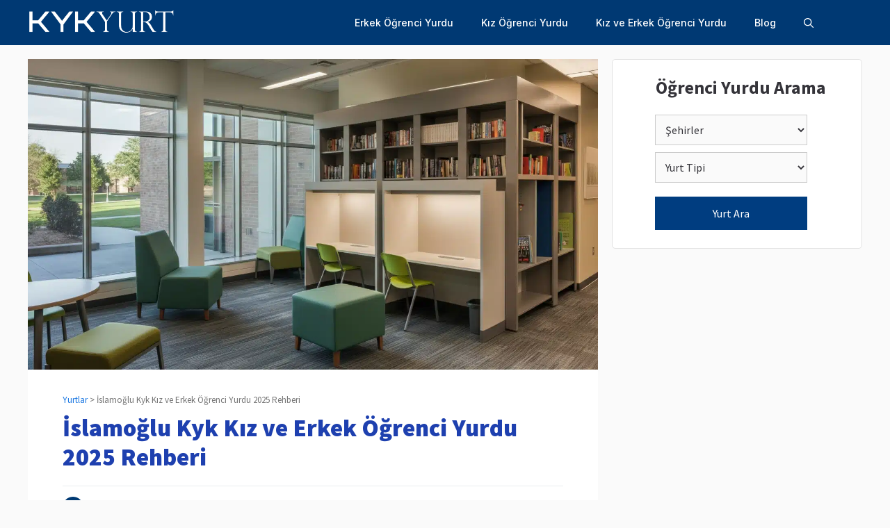

--- FILE ---
content_type: text/html; charset=UTF-8
request_url: https://kykyurt.com.tr/islamoglu-kyk-kiz-ve-erkek-ogrenci-yurdu/
body_size: 25643
content:
<!DOCTYPE html>
<html lang="tr" prefix="og: https://ogp.me/ns#">
<head>
	<meta charset="UTF-8">
	<meta name="viewport" content="width=device-width, initial-scale=1">
<!-- Rank Math PRO tarafından Arama Motoru Optimizasyonu - https://rankmath.com/ -->
<title>İslamoğlu Kyk Kız ve Erkek Öğrenci Yurdu 2025 Rehberi - Kykyurt.com.tr</title><link rel="preload" href="https://kykyurt.com.tr/wp-content/uploads/2024/01/kykyurt.png" as="image" fetchpriority="high">
<link crossorigin data-rocket-preconnect href="https://pagead2.googlesyndication.com" rel="preconnect">
<link crossorigin data-rocket-preconnect href="https://googleads.g.doubleclick.net" rel="preconnect">
<link crossorigin data-rocket-preconnect href="https://www.google.com" rel="preconnect">
<link data-rocket-preload as="style" href="https://kykyurt.com.tr/wp-content/cache/perfmatters/kykyurt.com.tr/fonts/94a9301b8566.google-fonts.min.css" rel="preload">
<link href="https://kykyurt.com.tr/wp-content/cache/perfmatters/kykyurt.com.tr/fonts/94a9301b8566.google-fonts.min.css" media="print" onload="this.media=&#039;all&#039;" rel="stylesheet">
<noscript><link rel="stylesheet" href="https://kykyurt.com.tr/wp-content/cache/perfmatters/kykyurt.com.tr/fonts/94a9301b8566.google-fonts.min.css"></noscript>
<meta name="description" content="2025 İslamoğlu KYK yurt rehberi: Başvuru süreci, yurt imkanları, ücretleri ve alternatif konaklama seçenekleri burada! Yurt yaşamına dair her şey!"/>
<meta name="robots" content="follow, index, max-snippet:-1, max-video-preview:-1, max-image-preview:large"/>
<link rel="canonical" href="https://kykyurt.com.tr/islamoglu-kyk-kiz-ve-erkek-ogrenci-yurdu/" />
<meta property="og:locale" content="tr_TR" />
<meta property="og:type" content="article" />
<meta property="og:title" content="İslamoğlu Kyk Kız ve Erkek Öğrenci Yurdu 2025 Rehberi - Kykyurt.com.tr" />
<meta property="og:description" content="2025 İslamoğlu KYK yurt rehberi: Başvuru süreci, yurt imkanları, ücretleri ve alternatif konaklama seçenekleri burada! Yurt yaşamına dair her şey!" />
<meta property="og:url" content="https://kykyurt.com.tr/islamoglu-kyk-kiz-ve-erkek-ogrenci-yurdu/" />
<meta property="og:site_name" content="Kykyurt.com.tr" />
<meta property="article:section" content="Yurtlar" />
<meta property="og:updated_time" content="2025-06-12T16:22:40+00:00" />
<meta property="og:image" content="https://kykyurt.com.tr/wp-content/uploads/2025/06/kyk-yurt-ogrenci-yurdu-kyk-yurt-imkanlari-20250612_192220.jpg" />
<meta property="og:image:secure_url" content="https://kykyurt.com.tr/wp-content/uploads/2025/06/kyk-yurt-ogrenci-yurdu-kyk-yurt-imkanlari-20250612_192220.jpg" />
<meta property="og:image:width" content="1408" />
<meta property="og:image:height" content="768" />
<meta property="og:image:alt" content="İslamoğlu Kyk Kız ve Erkek Öğrenci Yurdu 2025 Rehberi" />
<meta property="og:image:type" content="image/jpeg" />
<meta name="twitter:card" content="summary_large_image" />
<meta name="twitter:title" content="İslamoğlu Kyk Kız ve Erkek Öğrenci Yurdu 2025 Rehberi - Kykyurt.com.tr" />
<meta name="twitter:description" content="2025 İslamoğlu KYK yurt rehberi: Başvuru süreci, yurt imkanları, ücretleri ve alternatif konaklama seçenekleri burada! Yurt yaşamına dair her şey!" />
<meta name="twitter:image" content="https://kykyurt.com.tr/wp-content/uploads/2025/06/kyk-yurt-ogrenci-yurdu-kyk-yurt-imkanlari-20250612_192220.jpg" />
<meta name="twitter:label1" content="Yazan" />
<meta name="twitter:data1" content="Editör" />
<meta name="twitter:label2" content="Okuma süresi" />
<meta name="twitter:data2" content="12 dakika" />
<!-- /Rank Math WordPress SEO eklentisi -->



<style id='wp-img-auto-sizes-contain-inline-css'>
img:is([sizes=auto i],[sizes^="auto," i]){contain-intrinsic-size:3000px 1500px}
/*# sourceURL=wp-img-auto-sizes-contain-inline-css */
</style>
<style id='wp-block-library-inline-css'>
:root{--wp-block-synced-color:#7a00df;--wp-block-synced-color--rgb:122,0,223;--wp-bound-block-color:var(--wp-block-synced-color);--wp-editor-canvas-background:#ddd;--wp-admin-theme-color:#007cba;--wp-admin-theme-color--rgb:0,124,186;--wp-admin-theme-color-darker-10:#006ba1;--wp-admin-theme-color-darker-10--rgb:0,107,160.5;--wp-admin-theme-color-darker-20:#005a87;--wp-admin-theme-color-darker-20--rgb:0,90,135;--wp-admin-border-width-focus:2px}@media (min-resolution:192dpi){:root{--wp-admin-border-width-focus:1.5px}}.wp-element-button{cursor:pointer}:root .has-very-light-gray-background-color{background-color:#eee}:root .has-very-dark-gray-background-color{background-color:#313131}:root .has-very-light-gray-color{color:#eee}:root .has-very-dark-gray-color{color:#313131}:root .has-vivid-green-cyan-to-vivid-cyan-blue-gradient-background{background:linear-gradient(135deg,#00d084,#0693e3)}:root .has-purple-crush-gradient-background{background:linear-gradient(135deg,#34e2e4,#4721fb 50%,#ab1dfe)}:root .has-hazy-dawn-gradient-background{background:linear-gradient(135deg,#faaca8,#dad0ec)}:root .has-subdued-olive-gradient-background{background:linear-gradient(135deg,#fafae1,#67a671)}:root .has-atomic-cream-gradient-background{background:linear-gradient(135deg,#fdd79a,#004a59)}:root .has-nightshade-gradient-background{background:linear-gradient(135deg,#330968,#31cdcf)}:root .has-midnight-gradient-background{background:linear-gradient(135deg,#020381,#2874fc)}:root{--wp--preset--font-size--normal:16px;--wp--preset--font-size--huge:42px}.has-regular-font-size{font-size:1em}.has-larger-font-size{font-size:2.625em}.has-normal-font-size{font-size:var(--wp--preset--font-size--normal)}.has-huge-font-size{font-size:var(--wp--preset--font-size--huge)}.has-text-align-center{text-align:center}.has-text-align-left{text-align:left}.has-text-align-right{text-align:right}.has-fit-text{white-space:nowrap!important}#end-resizable-editor-section{display:none}.aligncenter{clear:both}.items-justified-left{justify-content:flex-start}.items-justified-center{justify-content:center}.items-justified-right{justify-content:flex-end}.items-justified-space-between{justify-content:space-between}.screen-reader-text{border:0;clip-path:inset(50%);height:1px;margin:-1px;overflow:hidden;padding:0;position:absolute;width:1px;word-wrap:normal!important}.screen-reader-text:focus{background-color:#ddd;clip-path:none;color:#444;display:block;font-size:1em;height:auto;left:5px;line-height:normal;padding:15px 23px 14px;text-decoration:none;top:5px;width:auto;z-index:100000}html :where(.has-border-color){border-style:solid}html :where([style*=border-top-color]){border-top-style:solid}html :where([style*=border-right-color]){border-right-style:solid}html :where([style*=border-bottom-color]){border-bottom-style:solid}html :where([style*=border-left-color]){border-left-style:solid}html :where([style*=border-width]){border-style:solid}html :where([style*=border-top-width]){border-top-style:solid}html :where([style*=border-right-width]){border-right-style:solid}html :where([style*=border-bottom-width]){border-bottom-style:solid}html :where([style*=border-left-width]){border-left-style:solid}html :where(img[class*=wp-image-]){height:auto;max-width:100%}:where(figure){margin:0 0 1em}html :where(.is-position-sticky){--wp-admin--admin-bar--position-offset:var(--wp-admin--admin-bar--height,0px)}@media screen and (max-width:600px){html :where(.is-position-sticky){--wp-admin--admin-bar--position-offset:0px}}

/*# sourceURL=wp-block-library-inline-css */
</style><style id='wp-block-heading-inline-css'>
h1:where(.wp-block-heading).has-background,h2:where(.wp-block-heading).has-background,h3:where(.wp-block-heading).has-background,h4:where(.wp-block-heading).has-background,h5:where(.wp-block-heading).has-background,h6:where(.wp-block-heading).has-background{padding:1.25em 2.375em}h1.has-text-align-left[style*=writing-mode]:where([style*=vertical-lr]),h1.has-text-align-right[style*=writing-mode]:where([style*=vertical-rl]),h2.has-text-align-left[style*=writing-mode]:where([style*=vertical-lr]),h2.has-text-align-right[style*=writing-mode]:where([style*=vertical-rl]),h3.has-text-align-left[style*=writing-mode]:where([style*=vertical-lr]),h3.has-text-align-right[style*=writing-mode]:where([style*=vertical-rl]),h4.has-text-align-left[style*=writing-mode]:where([style*=vertical-lr]),h4.has-text-align-right[style*=writing-mode]:where([style*=vertical-rl]),h5.has-text-align-left[style*=writing-mode]:where([style*=vertical-lr]),h5.has-text-align-right[style*=writing-mode]:where([style*=vertical-rl]),h6.has-text-align-left[style*=writing-mode]:where([style*=vertical-lr]),h6.has-text-align-right[style*=writing-mode]:where([style*=vertical-rl]){rotate:180deg}
/*# sourceURL=https://kykyurt.com.tr/wp-includes/blocks/heading/style.min.css */
</style>
<style id='wp-block-paragraph-inline-css'>
.is-small-text{font-size:.875em}.is-regular-text{font-size:1em}.is-large-text{font-size:2.25em}.is-larger-text{font-size:3em}.has-drop-cap:not(:focus):first-letter{float:left;font-size:8.4em;font-style:normal;font-weight:100;line-height:.68;margin:.05em .1em 0 0;text-transform:uppercase}body.rtl .has-drop-cap:not(:focus):first-letter{float:none;margin-left:.1em}p.has-drop-cap.has-background{overflow:hidden}:root :where(p.has-background){padding:1.25em 2.375em}:where(p.has-text-color:not(.has-link-color)) a{color:inherit}p.has-text-align-left[style*="writing-mode:vertical-lr"],p.has-text-align-right[style*="writing-mode:vertical-rl"]{rotate:180deg}
/*# sourceURL=https://kykyurt.com.tr/wp-includes/blocks/paragraph/style.min.css */
</style>

<style id='classic-theme-styles-inline-css'>
/*! This file is auto-generated */
.wp-block-button__link{color:#fff;background-color:#32373c;border-radius:9999px;box-shadow:none;text-decoration:none;padding:calc(.667em + 2px) calc(1.333em + 2px);font-size:1.125em}.wp-block-file__button{background:#32373c;color:#fff;text-decoration:none}
/*# sourceURL=/wp-includes/css/classic-themes.min.css */
</style>
<link data-minify="1" rel='stylesheet' id='searchandfilter-css' href='https://kykyurt.com.tr/wp-content/cache/min/1/wp-content/plugins/search-filter/style.css?ver=1749910737' media='all' />
<link rel='stylesheet' id='generate-comments-css' href='https://kykyurt.com.tr/wp-content/themes/generatepress/assets/css/components/comments.min.css?ver=3.6.0' media='all' />
<link rel='stylesheet' id='generate-style-css' href='https://kykyurt.com.tr/wp-content/themes/generatepress/assets/css/main.min.css?ver=3.6.0' media='all' />
<style id='generate-style-inline-css'>
.no-featured-image-padding .featured-image {margin-left:-50px;margin-right:-50px;}.post-image-above-header .no-featured-image-padding .inside-article .featured-image {margin-top:-50px;}@media (max-width:768px){.no-featured-image-padding .featured-image {margin-left:-30px;margin-right:-30px;}.post-image-above-header .no-featured-image-padding .inside-article .featured-image {margin-top:-30px;}}
body{background-color:var(--base);color:var(--contrast);}a{color:#1b78e2;}a:hover, a:focus, a:active{color:var(--accent-hover);}.wp-block-group__inner-container{max-width:1200px;margin-left:auto;margin-right:auto;}:root{--contrast:#35343a;--contrast-2:#000000;--contrast-3:#878787;--base:#fafafa;--base-2:#f7f8f9;--base-3:#ffffff;--accent:#242226;--accent-2:#1b78e2;--accent-hover:#35343a;--highlight:#83b0de;}:root .has-contrast-color{color:var(--contrast);}:root .has-contrast-background-color{background-color:var(--contrast);}:root .has-contrast-2-color{color:var(--contrast-2);}:root .has-contrast-2-background-color{background-color:var(--contrast-2);}:root .has-contrast-3-color{color:var(--contrast-3);}:root .has-contrast-3-background-color{background-color:var(--contrast-3);}:root .has-base-color{color:var(--base);}:root .has-base-background-color{background-color:var(--base);}:root .has-base-2-color{color:var(--base-2);}:root .has-base-2-background-color{background-color:var(--base-2);}:root .has-base-3-color{color:var(--base-3);}:root .has-base-3-background-color{background-color:var(--base-3);}:root .has-accent-color{color:var(--accent);}:root .has-accent-background-color{background-color:var(--accent);}:root .has-accent-2-color{color:var(--accent-2);}:root .has-accent-2-background-color{background-color:var(--accent-2);}:root .has-accent-hover-color{color:var(--accent-hover);}:root .has-accent-hover-background-color{background-color:var(--accent-hover);}:root .has-highlight-color{color:var(--highlight);}:root .has-highlight-background-color{background-color:var(--highlight);}.gp-modal:not(.gp-modal--open):not(.gp-modal--transition){display:none;}.gp-modal--transition:not(.gp-modal--open){pointer-events:none;}.gp-modal-overlay:not(.gp-modal-overlay--open):not(.gp-modal--transition){display:none;}.gp-modal__overlay{display:none;position:fixed;top:0;left:0;right:0;bottom:0;background:rgba(0,0,0,0.2);display:flex;justify-content:center;align-items:center;z-index:10000;backdrop-filter:blur(3px);transition:opacity 500ms ease;opacity:0;}.gp-modal--open:not(.gp-modal--transition) .gp-modal__overlay{opacity:1;}.gp-modal__container{max-width:100%;max-height:100vh;transform:scale(0.9);transition:transform 500ms ease;padding:0 10px;}.gp-modal--open:not(.gp-modal--transition) .gp-modal__container{transform:scale(1);}.search-modal-fields{display:flex;}.gp-search-modal .gp-modal__overlay{align-items:flex-start;padding-top:25vh;background:var(--gp-search-modal-overlay-bg-color);}.search-modal-form{width:500px;max-width:100%;background-color:var(--gp-search-modal-bg-color);color:var(--gp-search-modal-text-color);}.search-modal-form .search-field, .search-modal-form .search-field:focus{width:100%;height:60px;background-color:transparent;border:0;appearance:none;color:currentColor;}.search-modal-fields button, .search-modal-fields button:active, .search-modal-fields button:focus, .search-modal-fields button:hover{background-color:transparent;border:0;color:currentColor;width:60px;}body, button, input, select, textarea{font-family:Source Sans Pro, sans-serif;font-size:17px;}.main-title{font-family:Source Sans Pro, sans-serif;font-size:25px;}.widget-title{font-family:Source Sans Pro, sans-serif;font-weight:600;}button:not(.menu-toggle),html input[type="button"],input[type="reset"],input[type="submit"],.button,.wp-block-button .wp-block-button__link{font-family:Source Sans Pro, sans-serif;font-size:15px;}h1{font-family:Source Sans Pro, sans-serif;font-weight:700;font-size:35px;}h2{font-family:Source Sans Pro, sans-serif;font-weight:500;font-size:30px;}h3{font-family:Source Sans Pro, sans-serif;font-weight:600;font-size:25px;}.main-navigation a, .main-navigation .menu-toggle, .main-navigation .menu-bar-items{font-family:Inter, sans-serif;font-weight:500;font-size:14px;}h4{font-family:Source Sans Pro, sans-serif;font-weight:500;font-size:20px;}.top-bar{background-color:#636363;color:#ffffff;}.top-bar a{color:#ffffff;}.top-bar a:hover{color:#303030;}.site-header{background-color:#ffffff;color:#3a3a3a;}.site-header a{color:#3a3a3a;}.main-title a,.main-title a:hover{color:var(--base-3);}.site-description{color:#757575;}.main-navigation,.main-navigation ul ul{background-color:#003973;}.main-navigation .main-nav ul li a, .main-navigation .menu-toggle, .main-navigation .menu-bar-items{color:var(--base-3);}.main-navigation .main-nav ul li:not([class*="current-menu-"]):hover > a, .main-navigation .main-nav ul li:not([class*="current-menu-"]):focus > a, .main-navigation .main-nav ul li.sfHover:not([class*="current-menu-"]) > a, .main-navigation .menu-bar-item:hover > a, .main-navigation .menu-bar-item.sfHover > a{color:var(--base-3);background-color:#003973;}button.menu-toggle:hover,button.menu-toggle:focus{color:var(--base-3);}.main-navigation .main-nav ul li[class*="current-menu-"] > a{color:var(--base-3);background-color:#003973;}.navigation-search input[type="search"],.navigation-search input[type="search"]:active, .navigation-search input[type="search"]:focus, .main-navigation .main-nav ul li.search-item.active > a, .main-navigation .menu-bar-items .search-item.active > a{color:var(--base-3);background-color:#003973;}.separate-containers .inside-article, .separate-containers .comments-area, .separate-containers .page-header, .one-container .container, .separate-containers .paging-navigation, .inside-page-header{background-color:var(--base-3);}.inside-article a,.paging-navigation a,.comments-area a,.page-header a{color:var(--accent-2);}.inside-article a:hover,.paging-navigation a:hover,.comments-area a:hover,.page-header a:hover{color:#003973;}.entry-title a{color:var(--contrast-2);}.entry-title a:hover{color:var(--accent-hover);}.entry-meta{color:var(--contrast-3);}.entry-meta a{color:var(--contrast-2);}.entry-meta a:hover{color:var(--accent-hover);}h1{color:var(--contrast-2);}h2{color:var(--contrast-2);}h3{color:var(--contrast-2);}.sidebar .widget{background-color:#ffffff;}.sidebar .widget a{color:var(--accent-2);}.sidebar .widget a:hover{color:var(--accent-hover);}.sidebar .widget .widget-title{color:#000000;}.footer-widgets{color:var(--base-3);background-color:var(--contrast-2);}.footer-widgets a{color:var(--base-3);}.footer-widgets a:hover{color:var(--base-3);}.footer-widgets .widget-title{color:var(--base-2);}.site-info{color:var(--contrast-2);}.site-info a{color:var(--contrast-2);}.site-info a:hover{color:var(--accent-hover);}.footer-bar .widget_nav_menu .current-menu-item a{color:var(--accent-hover);}input[type="text"],input[type="email"],input[type="url"],input[type="password"],input[type="search"],input[type="tel"],input[type="number"],textarea,select{color:var(--contrast);background-color:#fafafa;border-color:var(--contrast);}input[type="text"]:focus,input[type="email"]:focus,input[type="url"]:focus,input[type="password"]:focus,input[type="search"]:focus,input[type="tel"]:focus,input[type="number"]:focus,textarea:focus,select:focus{color:var(--contrast-3);background-color:#ffffff;border-color:var(--contrast-3);}button,html input[type="button"],input[type="reset"],input[type="submit"],a.button,a.wp-block-button__link:not(.has-background){color:#ffffff;background-color:#003973;}button:hover,html input[type="button"]:hover,input[type="reset"]:hover,input[type="submit"]:hover,a.button:hover,button:focus,html input[type="button"]:focus,input[type="reset"]:focus,input[type="submit"]:focus,a.button:focus,a.wp-block-button__link:not(.has-background):active,a.wp-block-button__link:not(.has-background):focus,a.wp-block-button__link:not(.has-background):hover{color:#ffffff;background-color:var(--accent-2);}a.generate-back-to-top{background-color:rgba( 0,0,0,0.4 );color:#ffffff;}a.generate-back-to-top:hover,a.generate-back-to-top:focus{background-color:rgba( 0,0,0,0.6 );color:#ffffff;}:root{--gp-search-modal-bg-color:var(--base-3);--gp-search-modal-text-color:var(--contrast);--gp-search-modal-overlay-bg-color:rgba(0,0,0,0.2);}@media (max-width: 768px){.main-navigation .menu-bar-item:hover > a, .main-navigation .menu-bar-item.sfHover > a{background:none;color:var(--base-3);}}.inside-top-bar{padding:10px;}.nav-below-header .main-navigation .inside-navigation.grid-container, .nav-above-header .main-navigation .inside-navigation.grid-container{padding:0px 20px 0px 20px;}.separate-containers .inside-article, .separate-containers .comments-area, .separate-containers .page-header, .separate-containers .paging-navigation, .one-container .site-content, .inside-page-header{padding:50px;}.site-main .wp-block-group__inner-container{padding:50px;}.separate-containers .paging-navigation{padding-top:20px;padding-bottom:20px;}.entry-content .alignwide, body:not(.no-sidebar) .entry-content .alignfull{margin-left:-50px;width:calc(100% + 100px);max-width:calc(100% + 100px);}.one-container.right-sidebar .site-main,.one-container.both-right .site-main{margin-right:50px;}.one-container.left-sidebar .site-main,.one-container.both-left .site-main{margin-left:50px;}.one-container.both-sidebars .site-main{margin:0px 50px 0px 50px;}.one-container.archive .post:not(:last-child):not(.is-loop-template-item), .one-container.blog .post:not(:last-child):not(.is-loop-template-item){padding-bottom:50px;}.main-navigation .main-nav ul li a,.menu-toggle,.main-navigation .menu-bar-item > a{line-height:65px;}.navigation-search input[type="search"]{height:65px;}.rtl .menu-item-has-children .dropdown-menu-toggle{padding-left:20px;}.rtl .main-navigation .main-nav ul li.menu-item-has-children > a{padding-right:20px;}.widget-area .widget{padding:50px;}.inside-site-info{padding:20px;}@media (max-width:768px){.separate-containers .inside-article, .separate-containers .comments-area, .separate-containers .page-header, .separate-containers .paging-navigation, .one-container .site-content, .inside-page-header{padding:30px;}.site-main .wp-block-group__inner-container{padding:30px;}.inside-site-info{padding-right:10px;padding-left:10px;}.entry-content .alignwide, body:not(.no-sidebar) .entry-content .alignfull{margin-left:-30px;width:calc(100% + 60px);max-width:calc(100% + 60px);}.one-container .site-main .paging-navigation{margin-bottom:20px;}}/* End cached CSS */.is-right-sidebar{width:30%;}.is-left-sidebar{width:25%;}.site-content .content-area{width:70%;}@media (max-width: 768px){.main-navigation .menu-toggle,.sidebar-nav-mobile:not(#sticky-placeholder){display:block;}.main-navigation ul,.gen-sidebar-nav,.main-navigation:not(.slideout-navigation):not(.toggled) .main-nav > ul,.has-inline-mobile-toggle #site-navigation .inside-navigation > *:not(.navigation-search):not(.main-nav){display:none;}.nav-align-right .inside-navigation,.nav-align-center .inside-navigation{justify-content:space-between;}}
.dynamic-author-image-rounded{border-radius:100%;}.dynamic-featured-image, .dynamic-author-image{vertical-align:middle;}.one-container.blog .dynamic-content-template:not(:last-child), .one-container.archive .dynamic-content-template:not(:last-child){padding-bottom:0px;}.dynamic-entry-excerpt > p:last-child{margin-bottom:0px;}
.main-navigation .main-nav ul li a,.menu-toggle,.main-navigation .menu-bar-item > a{transition: line-height 300ms ease}.main-navigation.toggled .main-nav > ul{background-color: #003973}.sticky-enabled .gen-sidebar-nav.is_stuck .main-navigation {margin-bottom: 0px;}.sticky-enabled .gen-sidebar-nav.is_stuck {z-index: 500;}.sticky-enabled .main-navigation.is_stuck {box-shadow: 0 2px 2px -2px rgba(0, 0, 0, .2);}.navigation-stick:not(.gen-sidebar-nav) {left: 0;right: 0;width: 100% !important;}.nav-float-right .navigation-stick {width: 100% !important;left: 0;}.nav-float-right .navigation-stick .navigation-branding {margin-right: auto;}.main-navigation.has-sticky-branding:not(.grid-container) .inside-navigation:not(.grid-container) .navigation-branding{margin-left: 10px;}
/*# sourceURL=generate-style-inline-css */
</style>

<link data-minify="1" rel='stylesheet' id='taxopress-frontend-css-css' href='https://kykyurt.com.tr/wp-content/cache/min/1/wp-content/plugins/simple-tags/assets/frontend/css/frontend.css?ver=1749910737' media='all' />
<link data-minify="1" rel='stylesheet' id='generateblocks-global-css' href='https://kykyurt.com.tr/wp-content/cache/min/1/wp-content/uploads/generateblocks/style-global.css?ver=1749910737' media='all' />
<style id='generateblocks-inline-css'>
.gb-container.gb-tabs__item:not(.gb-tabs__item-open){display:none;}.gb-container-ac897b1d{position:relative;overflow-x:hidden;overflow-y:hidden;padding:60px 40px 30px;background-color:#003973;color:var(--base-3);}.gb-container-ac897b1d a{color:var(--base-3);}.gb-container-8a25fc79{display:flex;flex-direction:row;align-items:center;font-size:14px;padding:15px 0;margin-top:20px;margin-bottom:20px;border-top:1px solid #e8edf0;border-bottom:1px solid #e8edf0;}.gb-container-82a213c1{display:flex;flex-direction:row;align-items:center;}.gb-container-70cf21b3{padding-left:10px;border-radius:5px;border:1px solid #e2e2e2;background-color:var(--base-3);}.gb-container-61dbef14{padding-top:20px;}.gb-container-0c0999cc{padding-left:0px;}.gb-container-c89053c4{padding:20px;margin:30px 60px 10px;}div.gb-headline-3fb4928a{display:inline-block;padding-right:10px;margin-left:10px;}div.gb-headline-f9b55781{display:inline-block;padding-left:10px;border-left:1px solid #e8edf0;}div.gb-headline-8fca9ec9{display:inline-flex;align-items:center;padding-left:10px;margin-left:10px;border-left:1px solid #e8edf0;}div.gb-headline-8fca9ec9 .gb-icon{line-height:0;padding-right:0.5em;}div.gb-headline-8fca9ec9 .gb-icon svg{width:1em;height:1em;fill:currentColor;}@media (max-width: 767px) {.gb-container-ac897b1d{padding:40px 20px 30px;}}:root{--gb-container-width:1200px;}.gb-container .wp-block-image img{vertical-align:middle;}.gb-grid-wrapper .wp-block-image{margin-bottom:0;}.gb-highlight{background:none;}.gb-shape{line-height:0;}.gb-container-link{position:absolute;top:0;right:0;bottom:0;left:0;z-index:99;}
/*# sourceURL=generateblocks-inline-css */
</style>
<link rel='stylesheet' id='generate-blog-images-css' href='https://kykyurt.com.tr/wp-content/plugins/gp-premium/blog/functions/css/featured-images.min.css?ver=2.5.5' media='all' />
<link rel='stylesheet' id='generate-offside-css' href='https://kykyurt.com.tr/wp-content/plugins/gp-premium/menu-plus/functions/css/offside.min.css?ver=2.5.5' media='all' />
<style id='generate-offside-inline-css'>
:root{--gp-slideout-width:265px;}.slideout-navigation, .slideout-navigation a{color:var(--base-3);}.slideout-navigation button.slideout-exit{color:var(--base-3);padding-left:20px;padding-right:20px;}.slide-opened nav.toggled .menu-toggle:before{display:none;}@media (max-width: 768px){.menu-bar-item.slideout-toggle{display:none;}}
.slideout-navigation.main-navigation .main-nav ul li a{font-family:Source Sans Pro, sans-serif;}@media (max-width:768px){.slideout-navigation.main-navigation .main-nav ul li a{font-size:14px;}}
/*# sourceURL=generate-offside-inline-css */
</style>
<link rel='stylesheet' id='generate-navigation-branding-css' href='https://kykyurt.com.tr/wp-content/plugins/gp-premium/menu-plus/functions/css/navigation-branding-flex.min.css?ver=2.5.5' media='all' />
<style id='generate-navigation-branding-inline-css'>
@media (max-width: 768px){.site-header, #site-navigation, #sticky-navigation{display:none !important;opacity:0.0;}#mobile-header{display:block !important;width:100% !important;}#mobile-header .main-nav > ul{display:none;}#mobile-header.toggled .main-nav > ul, #mobile-header .menu-toggle, #mobile-header .mobile-bar-items{display:block;}#mobile-header .main-nav{-ms-flex:0 0 100%;flex:0 0 100%;-webkit-box-ordinal-group:5;-ms-flex-order:4;order:4;}}.main-navigation.has-branding .inside-navigation.grid-container, .main-navigation.has-branding.grid-container .inside-navigation:not(.grid-container){padding:0px 50px 0px 50px;}.main-navigation.has-branding:not(.grid-container) .inside-navigation:not(.grid-container) .navigation-branding{margin-left:10px;}.main-navigation .sticky-navigation-logo, .main-navigation.navigation-stick .site-logo:not(.mobile-header-logo){display:none;}.main-navigation.navigation-stick .sticky-navigation-logo{display:block;}.navigation-branding img, .site-logo.mobile-header-logo img{height:65px;width:auto;}.navigation-branding .main-title{line-height:65px;}@media (max-width: 768px){.main-navigation.has-branding.nav-align-center .menu-bar-items, .main-navigation.has-sticky-branding.navigation-stick.nav-align-center .menu-bar-items{margin-left:auto;}.navigation-branding{margin-right:auto;margin-left:10px;}.navigation-branding .main-title, .mobile-header-navigation .site-logo{margin-left:10px;}.main-navigation.has-branding .inside-navigation.grid-container{padding:0px;}}
/*# sourceURL=generate-navigation-branding-inline-css */
</style>
<script src="https://kykyurt.com.tr/wp-includes/js/jquery/jquery.min.js?ver=3.7.1" id="jquery-core-js" data-rocket-defer defer></script>
<script id="image-watermark-no-right-click-js-before">
var iwArgsNoRightClick = {"rightclick":"Y","draganddrop":"N"};

//# sourceURL=image-watermark-no-right-click-js-before
</script>
<script data-minify="1" src="https://kykyurt.com.tr/wp-content/cache/min/1/wp-content/plugins/image-watermark/js/no-right-click.js?ver=1749910738" id="image-watermark-no-right-click-js" data-rocket-defer defer></script>
<script data-minify="1" src="https://kykyurt.com.tr/wp-content/cache/min/1/wp-content/plugins/simple-tags/assets/frontend/js/frontend.js?ver=1749910738" id="taxopress-frontend-js-js" data-rocket-defer defer></script>
<script data-minify="1" async src="https://kykyurt.com.tr/wp-content/cache/min/1/wp-content/uploads/perfmatters/gtagv4.js?ver=1749910738"></script><script>window.dataLayer = window.dataLayer || [];function gtag(){dataLayer.push(arguments);}gtag("js", new Date());gtag("config", "G-SF5LWJDCPX");</script><link rel="pingback" href="https://kykyurt.com.tr/xmlrpc.php">
<link rel="icon" href="https://kykyurt.com.tr/wp-content/uploads/2025/01/cropped-kykyurt-icon2025-32x32.png" sizes="32x32" />
<link rel="icon" href="https://kykyurt.com.tr/wp-content/uploads/2025/01/cropped-kykyurt-icon2025-192x192.png" sizes="192x192" />
<link rel="apple-touch-icon" href="https://kykyurt.com.tr/wp-content/uploads/2025/01/cropped-kykyurt-icon2025-180x180.png" />
<meta name="msapplication-TileImage" content="https://kykyurt.com.tr/wp-content/uploads/2025/01/cropped-kykyurt-icon2025-270x270.png" />
		<style id="wp-custom-css">
			.gsc-orderby-container {
    display: none !important;
}
.entry-meta,
.comment-form #url,
.menu-toggle .mobile-menu, 
.menu-toggle:before,
#nav-below .next.page-numbers,
#nav-below .prev.page-numbers {
    display: none;
    visibility: hidden;
    height: 0;
    overflow: hidden;
}
#sticky-navigation .is-logo-image,
.header-image.is-logo-image {
    position: absolute;
    left: 0;
    top: 50%;
    transform: translateY(-50%);
}
.inside-right-sidebar aside:last-child {
    position: -webkit-sticky;
    position: sticky;
    top: 80px;
}
table {
    width: 100%;
    display: block;
    overflow-x: auto;
}
th, td {
    padding: 8px;
    text-align: left;
}
#ofsehir.postform,
#ofyurt-tipi.postform {
    width: 100%;
    border: 1px solid #ccc;
    font-size: 16px;
    margin-bottom: 10px;
    padding: 10px;
}
.searchandfilter input[type="submit"] {
    background-color: #003d80; 
    color: white; 
    border: none; 
    cursor: pointer; 
    padding: 12px 20px;
    font-size: 16px; 
    display: block; 
    width: 100%;
    margin-top: 10px;
}
.searchandfilter input[type="submit"]:hover {
    background-color: #0056b3; 
}
.page-header,
.widget-area .widget,
.home .inside-article,
.category .inside-article,
.lwptoc_i {
    border: 1px solid #e5e7eb; 
    padding: 24px; 
    background-color: #f9fafb;
    margin-bottom: 24px;
}
.category .page-header {
    padding: 40px !important;
    background-color: #f9fafb;
}
.page-header h1, 
.entry-header h1 {
    margin-top: -10px;
    color: #1e40af;
    font-weight: 800;
}
.entry-title a {
    color: #1e40af;
    font-weight: 700;
    font-size: 32px;
    line-height: 1.3;
    text-decoration: none;
}
.entry-title a:hover {
    color: #3b82f6;
}
.entry-summary {
    font-size: 18px;
    line-height: 1.7;
    color: #475569;
}
.rank-math-breadcrumb {
    color: #757575;
    font-size: 13px;
    margin-bottom: 20px;
}
.read-more,
.button, 
a.button {
    display: inline-block;
    background-color: #3b82f6;
    color: white;
    padding: 12px 24px;
    font-weight: 600;
    text-decoration: none;
    border: none;
}
.read-more:hover,
.button:hover, 
a.button:hover {
    background-color: #1d4ed8;
    color: white;
}
.entry-content a:not(.button):not(.wp-block-button__link):not(.gb-button) {
    text-decoration: underline;
    font-weight: 600;
    color: #2563eb;
}
.entry-content a:hover:not(.button):not(.wp-block-button__link):not(.gb-button) {
    color: #1d4ed8;
}
.paging-navigation {
    border: 1px solid #e5e7eb; 
    padding: 20px; 
    text-align: center; 
    background-color: #fff;
}
#nav-below a, 
#nav-below span {
    display: inline-block;
    margin: 0 4px;
    padding: 10px 16px;
    color: #1e40af; 
    border: 1px solid #e5e7eb; 
    text-decoration: none; 
    font-weight: 500;
}
#nav-below a:hover, 
#nav-below span.current {
    background-color: #1e40af; 
    color: #ffffff; 
    border-color: #1e40af; 
}
figure img {
    margin-bottom: 20px;
    display: block;
    max-width: 100%;
    height: auto;
}
.is-provider-youtube {
    display: flex;
    justify-content: center;
    margin-bottom: 32px;
}
::selection {
    color: #1e3a8a;
    background: #dbeafe;
}
@media screen and (max-width: 768px) { 
    #right-sidebar, #left-sidebar, .blog #block-18, .category #block-18, .search #block-18, .author #block-18, .page #block-18 {
        display: none; 
    }
}
.button:focus, a.button:focus, 
#nav-below a:focus, #nav-below span:focus,
.searchandfilter input[type="submit"]:focus {
    outline: 2px solid #3b82f6;
    outline-offset: 2px;
}		</style>
		<noscript><style>.perfmatters-lazy[data-src]{display:none !important;}</style></noscript><style>.perfmatters-lazy.pmloaded,.perfmatters-lazy.pmloaded>img,.perfmatters-lazy>img.pmloaded,.perfmatters-lazy[data-ll-status=entered]{animation:500ms pmFadeIn}@keyframes pmFadeIn{0%{opacity:0}100%{opacity:1}}body .perfmatters-lazy-css-bg:not([data-ll-status=entered]),body .perfmatters-lazy-css-bg:not([data-ll-status=entered]) *,body .perfmatters-lazy-css-bg:not([data-ll-status=entered])::before,body .perfmatters-lazy-css-bg:not([data-ll-status=entered])::after,body .perfmatters-lazy-css-bg:not([data-ll-status=entered]) *::before,body .perfmatters-lazy-css-bg:not([data-ll-status=entered]) *::after{background-image:none!important;will-change:transform;transition:opacity 0.025s ease-in,transform 0.025s ease-in!important;}</style><link data-minify="1" rel='stylesheet' id='yarppRelatedCss-css' href='https://kykyurt.com.tr/wp-content/cache/min/1/wp-content/plugins/yet-another-related-posts-plugin/style/related.css?ver=1749910744' media='all' />
<link rel='stylesheet' id='lwptoc-main-css' href='https://kykyurt.com.tr/wp-content/plugins/luckywp-table-of-contents/front/assets/main.min.css?ver=2.1.14' media='all' />
<style id="rocket-lazyrender-inline-css">[data-wpr-lazyrender] {content-visibility: auto;}</style><meta name="generator" content="WP Rocket 3.19.0.1" data-wpr-features="wpr_defer_js wpr_minify_js wpr_preconnect_external_domains wpr_automatic_lazy_rendering wpr_minify_css wpr_preload_links wpr_desktop" /></head>

<body class="wp-singular post-template-default single single-post postid-534 single-format-standard wp-custom-logo wp-embed-responsive wp-theme-generatepress post-image-above-header post-image-aligned-center slideout-enabled slideout-mobile sticky-menu-slide sticky-enabled desktop-sticky-menu mobile-header mobile-header-logo mobile-header-sticky right-sidebar nav-below-header separate-containers header-aligned-left dropdown-hover featured-image-active" itemtype="https://schema.org/Blog" itemscope>
	<a class="screen-reader-text skip-link" href="#content" title="İçeriğe atla">İçeriğe atla</a>		<nav id="mobile-header" itemtype="https://schema.org/SiteNavigationElement" itemscope class="main-navigation mobile-header-navigation has-branding has-sticky-branding has-menu-bar-items">
			<div class="inside-navigation grid-container grid-parent">
				<div class="site-logo mobile-header-logo">
						<a href="https://kykyurt.com.tr/" title="Kykyurt.com.tr" rel="home">
							<img data-perfmatters-preload src="https://kykyurt.com.tr/wp-content/uploads/2024/01/kykyurt.png" alt="Kykyurt.com.tr" class="is-logo-image" width="727" height="156" fetchpriority="high">
						</a>
					</div>					<button class="menu-toggle" aria-controls="mobile-menu" aria-expanded="false">
						<span class="gp-icon icon-menu-bars"><svg viewbox="0 0 512 512" aria-hidden="true" xmlns="http://www.w3.org/2000/svg" width="1em" height="1em"><path d="M0 96c0-13.255 10.745-24 24-24h464c13.255 0 24 10.745 24 24s-10.745 24-24 24H24c-13.255 0-24-10.745-24-24zm0 160c0-13.255 10.745-24 24-24h464c13.255 0 24 10.745 24 24s-10.745 24-24 24H24c-13.255 0-24-10.745-24-24zm0 160c0-13.255 10.745-24 24-24h464c13.255 0 24 10.745 24 24s-10.745 24-24 24H24c-13.255 0-24-10.745-24-24z" /></svg><svg viewbox="0 0 512 512" aria-hidden="true" xmlns="http://www.w3.org/2000/svg" width="1em" height="1em"><path d="M71.029 71.029c9.373-9.372 24.569-9.372 33.942 0L256 222.059l151.029-151.03c9.373-9.372 24.569-9.372 33.942 0 9.372 9.373 9.372 24.569 0 33.942L289.941 256l151.03 151.029c9.372 9.373 9.372 24.569 0 33.942-9.373 9.372-24.569 9.372-33.942 0L256 289.941l-151.029 151.03c-9.373 9.372-24.569 9.372-33.942 0-9.372-9.373-9.372-24.569 0-33.942L222.059 256 71.029 104.971c-9.372-9.373-9.372-24.569 0-33.942z" /></svg></span><span class="mobile-menu">Menu</span>					</button>
					<div id="mobile-menu" class="main-nav"><ul id="menu-header" class="menu sf-menu"><li id="menu-item-17089" class="menu-item menu-item-type-taxonomy menu-item-object-yurt-tipi menu-item-17089"><a href="https://kykyurt.com.tr/yurt-tipi/erkek-ogrenci-yurdu/">Erkek Öğrenci Yurdu</a></li>
<li id="menu-item-17090" class="menu-item menu-item-type-taxonomy menu-item-object-yurt-tipi menu-item-17090"><a href="https://kykyurt.com.tr/yurt-tipi/kiz-ogrenci-yurdu/">Kız Öğrenci Yurdu</a></li>
<li id="menu-item-17091" class="menu-item menu-item-type-taxonomy menu-item-object-yurt-tipi menu-item-17091"><a href="https://kykyurt.com.tr/yurt-tipi/kiz-ve-erkek-ogrenci-yurdu/">Kız ve Erkek Öğrenci Yurdu</a></li>
<li id="menu-item-20917" class="menu-item menu-item-type-taxonomy menu-item-object-category menu-item-20917"><a href="https://kykyurt.com.tr/blog/">Blog</a></li>
</ul></div><div class="menu-bar-items">	<span class="menu-bar-item">
		<a href="#" role="button" aria-label="Aramayı aç" aria-haspopup="dialog" aria-controls="gp-search" data-gpmodal-trigger="gp-search"><span class="gp-icon icon-search"><svg viewbox="0 0 512 512" aria-hidden="true" xmlns="http://www.w3.org/2000/svg" width="1em" height="1em"><path fill-rule="evenodd" clip-rule="evenodd" d="M208 48c-88.366 0-160 71.634-160 160s71.634 160 160 160 160-71.634 160-160S296.366 48 208 48zM0 208C0 93.125 93.125 0 208 0s208 93.125 208 208c0 48.741-16.765 93.566-44.843 129.024l133.826 134.018c9.366 9.379 9.355 24.575-.025 33.941-9.379 9.366-24.575 9.355-33.941-.025L337.238 370.987C301.747 399.167 256.839 416 208 416 93.125 416 0 322.875 0 208z" /></svg><svg viewbox="0 0 512 512" aria-hidden="true" xmlns="http://www.w3.org/2000/svg" width="1em" height="1em"><path d="M71.029 71.029c9.373-9.372 24.569-9.372 33.942 0L256 222.059l151.029-151.03c9.373-9.372 24.569-9.372 33.942 0 9.372 9.373 9.372 24.569 0 33.942L289.941 256l151.03 151.029c9.372 9.373 9.372 24.569 0 33.942-9.373 9.372-24.569 9.372-33.942 0L256 289.941l-151.029 151.03c-9.373 9.372-24.569 9.372-33.942 0-9.372-9.373-9.372-24.569 0-33.942L222.059 256 71.029 104.971c-9.372-9.373-9.372-24.569 0-33.942z" /></svg></span></a>
	</span>
	</div>			</div><!-- .inside-navigation -->
		</nav><!-- #site-navigation -->
				<nav class="has-branding has-sticky-branding main-navigation nav-align-right has-menu-bar-items sub-menu-right" id="site-navigation" aria-label="Primary"  itemtype="https://schema.org/SiteNavigationElement" itemscope>
			<div class="inside-navigation grid-container">
				<div class="navigation-branding"><div class="site-logo">
						<a href="https://kykyurt.com.tr/" title="Kykyurt.com.tr" rel="home">
							<img  class="header-image is-logo-image" alt="Kykyurt.com.tr" src="https://kykyurt.com.tr/wp-content/uploads/2024/01/kykyurt.png" title="Kykyurt.com.tr" srcset="https://kykyurt.com.tr/wp-content/uploads/2024/01/kykyurt.png 1x, https://kykyurt.com.tr/wp-content/uploads/2024/01/kykyurt.png 2x" width="727" height="156" />
						</a>
					</div><div class="sticky-navigation-logo">
					<a href="https://kykyurt.com.tr/" title="Kykyurt.com.tr" rel="home">
						<img src="https://kykyurt.com.tr/wp-content/uploads/2024/01/kykyurt.png" class="is-logo-image" alt="Kykyurt.com.tr" width="727" height="156" />
					</a>
				</div></div>				<button class="menu-toggle" aria-controls="generate-slideout-menu" aria-expanded="false">
					<span class="gp-icon icon-menu-bars"><svg viewbox="0 0 512 512" aria-hidden="true" xmlns="http://www.w3.org/2000/svg" width="1em" height="1em"><path d="M0 96c0-13.255 10.745-24 24-24h464c13.255 0 24 10.745 24 24s-10.745 24-24 24H24c-13.255 0-24-10.745-24-24zm0 160c0-13.255 10.745-24 24-24h464c13.255 0 24 10.745 24 24s-10.745 24-24 24H24c-13.255 0-24-10.745-24-24zm0 160c0-13.255 10.745-24 24-24h464c13.255 0 24 10.745 24 24s-10.745 24-24 24H24c-13.255 0-24-10.745-24-24z" /></svg><svg viewbox="0 0 512 512" aria-hidden="true" xmlns="http://www.w3.org/2000/svg" width="1em" height="1em"><path d="M71.029 71.029c9.373-9.372 24.569-9.372 33.942 0L256 222.059l151.029-151.03c9.373-9.372 24.569-9.372 33.942 0 9.372 9.373 9.372 24.569 0 33.942L289.941 256l151.03 151.029c9.372 9.373 9.372 24.569 0 33.942-9.373 9.372-24.569 9.372-33.942 0L256 289.941l-151.029 151.03c-9.373 9.372-24.569 9.372-33.942 0-9.372-9.373-9.372-24.569 0-33.942L222.059 256 71.029 104.971c-9.372-9.373-9.372-24.569 0-33.942z" /></svg></span><span class="mobile-menu">Menu</span>				</button>
				<div id="primary-menu" class="main-nav"><ul id="menu-header-1" class="menu sf-menu"><li class="menu-item menu-item-type-taxonomy menu-item-object-yurt-tipi menu-item-17089"><a href="https://kykyurt.com.tr/yurt-tipi/erkek-ogrenci-yurdu/">Erkek Öğrenci Yurdu</a></li>
<li class="menu-item menu-item-type-taxonomy menu-item-object-yurt-tipi menu-item-17090"><a href="https://kykyurt.com.tr/yurt-tipi/kiz-ogrenci-yurdu/">Kız Öğrenci Yurdu</a></li>
<li class="menu-item menu-item-type-taxonomy menu-item-object-yurt-tipi menu-item-17091"><a href="https://kykyurt.com.tr/yurt-tipi/kiz-ve-erkek-ogrenci-yurdu/">Kız ve Erkek Öğrenci Yurdu</a></li>
<li class="menu-item menu-item-type-taxonomy menu-item-object-category menu-item-20917"><a href="https://kykyurt.com.tr/blog/">Blog</a></li>
</ul></div><div class="menu-bar-items">	<span class="menu-bar-item">
		<a href="#" role="button" aria-label="Aramayı aç" aria-haspopup="dialog" aria-controls="gp-search" data-gpmodal-trigger="gp-search"><span class="gp-icon icon-search"><svg viewbox="0 0 512 512" aria-hidden="true" xmlns="http://www.w3.org/2000/svg" width="1em" height="1em"><path fill-rule="evenodd" clip-rule="evenodd" d="M208 48c-88.366 0-160 71.634-160 160s71.634 160 160 160 160-71.634 160-160S296.366 48 208 48zM0 208C0 93.125 93.125 0 208 0s208 93.125 208 208c0 48.741-16.765 93.566-44.843 129.024l133.826 134.018c9.366 9.379 9.355 24.575-.025 33.941-9.379 9.366-24.575 9.355-33.941-.025L337.238 370.987C301.747 399.167 256.839 416 208 416 93.125 416 0 322.875 0 208z" /></svg><svg viewbox="0 0 512 512" aria-hidden="true" xmlns="http://www.w3.org/2000/svg" width="1em" height="1em"><path d="M71.029 71.029c9.373-9.372 24.569-9.372 33.942 0L256 222.059l151.029-151.03c9.373-9.372 24.569-9.372 33.942 0 9.372 9.373 9.372 24.569 0 33.942L289.941 256l151.03 151.029c9.372 9.373 9.372 24.569 0 33.942-9.373 9.372-24.569 9.372-33.942 0L256 289.941l-151.029 151.03c-9.373 9.372-24.569 9.372-33.942 0-9.372-9.373-9.372-24.569 0-33.942L222.059 256 71.029 104.971c-9.372-9.373-9.372-24.569 0-33.942z" /></svg></span></a>
	</span>
	</div>			</div>
		</nav>
		<center><script async
     crossorigin="anonymous" data-type="lazy" data-src="https://pagead2.googlesyndication.com/pagead/js/adsbygoogle.js?client=ca-pub-5564148419159577"></script>
<!-- Header Altı -->
<ins class="adsbygoogle"
     style="display:block"
     data-ad-client="ca-pub-5564148419159577"
     data-ad-slot="5621832462"
     data-ad-format="auto"
     data-full-width-responsive="true"></ins>
<script data-type="lazy" data-src="[data-uri]"></script></center>
	<div  class="site grid-container container hfeed" id="page">
				<div  class="site-content" id="content">
			
	<div  class="content-area" id="primary">
		<main class="site-main" id="main">
			
<article id="post-534" class="post-534 post type-post status-publish format-standard has-post-thumbnail hentry category-yurtlar sehir-kutahya yurt-tipi-kiz-ve-erkek-ogrenci-yurdu no-featured-image-padding" itemtype="https://schema.org/CreativeWork" itemscope>
	<div class="inside-article">
		<div class="featured-image  page-header-image-single">
				<picture class="attachment-full size-full" itemprop="image" decoding="async" fetchpriority="high">
<source type="image/webp" srcset="https://kykyurt.com.tr/wp-content/uploads/2025/06/kyk-yurt-ogrenci-yurdu-kyk-yurt-imkanlari-20250612_192220.jpg.webp 1408w, https://kykyurt.com.tr/wp-content/uploads/2025/06/kyk-yurt-ogrenci-yurdu-kyk-yurt-imkanlari-20250612_192220-300x164.jpg.webp 300w, https://kykyurt.com.tr/wp-content/uploads/2025/06/kyk-yurt-ogrenci-yurdu-kyk-yurt-imkanlari-20250612_192220-1024x559.jpg.webp 1024w, https://kykyurt.com.tr/wp-content/uploads/2025/06/kyk-yurt-ogrenci-yurdu-kyk-yurt-imkanlari-20250612_192220-768x419.jpg.webp 768w" sizes="(max-width: 1408px) 100vw, 1408px"/>
<img width="1408" height="768" src="https://kykyurt.com.tr/wp-content/uploads/2025/06/kyk-yurt-ogrenci-yurdu-kyk-yurt-imkanlari-20250612_192220.jpg" alt="" itemprop="image" decoding="async" fetchpriority="high" srcset="https://kykyurt.com.tr/wp-content/uploads/2025/06/kyk-yurt-ogrenci-yurdu-kyk-yurt-imkanlari-20250612_192220.jpg 1408w, https://kykyurt.com.tr/wp-content/uploads/2025/06/kyk-yurt-ogrenci-yurdu-kyk-yurt-imkanlari-20250612_192220-300x164.jpg 300w, https://kykyurt.com.tr/wp-content/uploads/2025/06/kyk-yurt-ogrenci-yurdu-kyk-yurt-imkanlari-20250612_192220-1024x559.jpg 1024w, https://kykyurt.com.tr/wp-content/uploads/2025/06/kyk-yurt-ogrenci-yurdu-kyk-yurt-imkanlari-20250612_192220-768x419.jpg 768w" sizes="(max-width: 1408px) 100vw, 1408px"/>
</picture>

			</div>			<header class="entry-header">
				
<nav aria-label="breadcrumbs" class="rank-math-breadcrumb"><p><a href="https://kykyurt.com.tr/yurtlar/">Yurtlar</a><span class="separator"> &gt; </span><span class="last">İslamoğlu Kyk Kız ve Erkek Öğrenci Yurdu 2025 Rehberi</span></p></nav>
<h1 class="entry-title" itemprop="headline">İslamoğlu Kyk Kız ve Erkek Öğrenci Yurdu 2025 Rehberi</h1><div class="gb-container gb-container-8a25fc79">
<div class="gb-container gb-container-82a213c1">
<img alt='Photo of author' src='https://secure.gravatar.com/avatar/014fe3ab265f1d8c2a62102901a4bd4b9d58def77eee678ca3940d51a4a18661?s=30&#038;d=mm&#038;r=g' srcset='https://secure.gravatar.com/avatar/014fe3ab265f1d8c2a62102901a4bd4b9d58def77eee678ca3940d51a4a18661?s=60&#038;d=mm&#038;r=g 2x' class='avatar avatar-30 photo dynamic-author-image dynamic-author-image-rounded' height='30' width='30' decoding='async'/>


<div class="gb-headline gb-headline-3fb4928a gb-headline-text"><a href="https://kykyurt.com.tr/author/kerem/">Editör</a></div>

</div>


<div class="gb-headline gb-headline-f9b55781 gb-headline-text"><time class="entry-date updated-date" datetime="2025-06-12T16:22:40+00:00">Haziran 12, 2025</time></div>



<div class="gb-headline gb-headline-8fca9ec9"><span class="gb-icon"><svg xmlns="http://www.w3.org/2000/svg" aria-hidden="true" width="1em" height="1em" viewbox="0 0 16 16"><path fill="currentColor" d="M14.2 14c.6-.5 1.8-1.6 1.8-3.2 0-1.4-1.2-2.6-2.8-3.3.5-.6.8-1.5.8-2.4C14 2.3 11.1 0 7.4 0 3.9 0 0 2.1 0 5.1c0 2.1 1.6 3.6 2.3 4.2-.1 1.2-.6 1.7-.6 1.7L.5 12H2c1.2 0 2.2-.3 3-.7.3 1.9 2.5 3.4 5.3 3.4h.5c.6.5 1.8 1.3 3.5 1.3h1.4l-1.1-.9s-.3-.3-.4-1.1zm-3.9-.3C8 13.7 6 12.4 6 10.9v-.2c.2-.2.4-.3.5-.5h.7c2.1 0 4-.7 5.2-1.9 1.5.5 2.6 1.5 2.6 2.5s-.9 2-1.7 2.5l-.3.2v.3c0 .5.2.8.3 1.1-1-.2-1.7-.7-1.9-1l-.1-.2h-1zM7.4 1C10.5 1 13 2.9 13 5.1s-2.6 4.1-5.8 4.1H6.1l-.1.2c-.3.4-1.5 1.2-3.1 1.5.1-.4.1-1 .1-1.8v-.3C2 8 .9 6.6.9 5.2.9 3 4.1 1 7.4 1z"></path></svg></span><span class="gb-headline-text"><a href="https://kykyurt.com.tr/islamoglu-kyk-kiz-ve-erkek-ogrenci-yurdu/#respond">0</a></span></div>

</div>			</header>
			
		<div class="entry-content" itemprop="text">
			<p>Üniversite hayatına adım atmak, birçok genç için heyecan verici bir başlangıçtır. Ancak bu yeni başlangıç, beraberinde birçok soruyu ve kararı da getirir. Özellikle şehir dışında okuyacak öğrenciler için <strong>barınma tavsiyesi</strong> büyük önem taşır. <strong>Öğrenci yaşamı</strong>nın en önemli parçalarından biri olan konaklama, öğrencilerin derslerine odaklanabilmesi, sosyal aktivitelere katılabilmesi ve genel olarak sağlıklı bir üniversite deneyimi yaşayabilmesi için kritik bir faktördür. Bu noktada, <strong>KYK yurtları</strong>, öğrencilere sunduğu imkanlar ve uygun fiyatlı konaklama seçenekleriyle ön plana çıkar.</p>
<p>Peki, <strong>KYK yurtları</strong> öğrencilere neler sunar? Başvuru süreci nasıl işler? Yurtlarda yaşam nasıldır? Bu ve benzeri sorular, üniversiteye yeni başlayacak veya yurt değiştirmek isteyen öğrencilerin kafasını kurcalayan önemli konulardır. Özellikle <strong>İslamoğlu KYK Kız ve Erkek Öğrenci Yurdu</strong> gibi belirli yurtlar hakkında bilgi edinmek, öğrencilerin doğru kararlar vermesine yardımcı olur. Bu rehberde, <strong>İslamoğlu KYK Kız ve Erkek Öğrenci Yurdu</strong> özelinde, <strong>KYK yurtları</strong> hakkında bilmeniz gereken her şeyi detaylı bir şekilde ele alacağız. Amacımız, üniversite hayatınızın bu önemli aşamasında size rehberlik etmek ve doğru bilgilere ulaşmanızı sağlamaktır. <strong>KYK yurt başvurusu</strong> sürecinden, yurt imkanlarına, yurt yaşamından, dikkat edilmesi gerekenlere kadar her konuyu kapsamlı bir şekilde inceleyeceğiz. Böylece, <strong>üniversite öğrenci yurdu</strong> seçimi konusunda bilinçli bir karar verebilir ve üniversite hayatınıza sorunsuz bir başlangıç yapabilirsiniz.</p>
<div class="lwptoc lwptoc-light lwptoc-notInherit" data-smooth-scroll="1" data-smooth-scroll-offset="24"><div class="lwptoc_i">    <div class="lwptoc_header">
        <b class="lwptoc_title">İçindekiler</b>                    <span class="lwptoc_toggle">
                <a href="#" class="lwptoc_toggle_label" data-label="gizle">göster</a>            </span>
            </div>
<div class="lwptoc_items" style="display:none;font-size:80%;">
    <div class="lwptoc_itemWrap"><div class="lwptoc_item">    <a href="#KYK_Yurtlari_Genel_Bir_Bakis" rel="nofollow">
                <span class="lwptoc_item_label">KYK Yurtları: Genel Bir Bakış</span>
    </a>
    <div class="lwptoc_itemWrap"><div class="lwptoc_item">    <a href="#KYK_Yurtlarinin_Sundugu_Temel_Imkanlar" rel="nofollow">
                <span class="lwptoc_item_label">KYK Yurtlarının Sunduğu Temel İmkanlar</span>
    </a>
    </div><div class="lwptoc_item">    <a href="#KYK_Yurtlarinin_Avantajlari_ve_Dezavantajlari" rel="nofollow">
                <span class="lwptoc_item_label">KYK Yurtlarının Avantajları ve Dezavantajları</span>
    </a>
    </div></div></div><div class="lwptoc_item">    <a href="#Islamoglu_KYK_Kiz_ve_Erkek_Ogrenci_Yurdu_Detayli_Inceleme" rel="nofollow">
                <span class="lwptoc_item_label">İslamoğlu KYK Kız ve Erkek Öğrenci Yurdu: Detaylı İnceleme</span>
    </a>
    <div class="lwptoc_itemWrap"><div class="lwptoc_item">    <a href="#Islamoglu_KYK_Yurdunun_Sundugu_Imkanlar" rel="nofollow">
                <span class="lwptoc_item_label">İslamoğlu KYK Yurdu’nun Sunduğu İmkanlar</span>
    </a>
    </div><div class="lwptoc_item">    <a href="#Islamoglu_KYK_Yurdunda_Yasam" rel="nofollow">
                <span class="lwptoc_item_label">İslamoğlu KYK Yurdu’nda Yaşam</span>
    </a>
    </div></div></div><div class="lwptoc_item">    <a href="#KYK_Yurt_Basvurusu_Adim_Adim_Rehber" rel="nofollow">
                <span class="lwptoc_item_label">KYK Yurt Başvurusu: Adım Adım Rehber</span>
    </a>
    <div class="lwptoc_itemWrap"><div class="lwptoc_item">    <a href="#KYK_Yurt_Basvurusunda_Dikkat_Edilmesi_Gerekenler" rel="nofollow">
                <span class="lwptoc_item_label">KYK Yurt Başvurusunda Dikkat Edilmesi Gerekenler</span>
    </a>
    </div><div class="lwptoc_item">    <a href="#KYK_Yurt_Basvurusu_Kimler_Yapabilir" rel="nofollow">
                <span class="lwptoc_item_label">KYK Yurt Başvurusu Kimler Yapabilir?</span>
    </a>
    </div></div></div><div class="lwptoc_item">    <a href="#KYK_Yurt_Ucretleri_ve_Odeme_Kosullari" rel="nofollow">
                <span class="lwptoc_item_label">KYK Yurt Ücretleri ve Ödeme Koşulları</span>
    </a>
    <div class="lwptoc_itemWrap"><div class="lwptoc_item">    <a href="#KYK_Yurt_Depozito_Geri_Alma" rel="nofollow">
                <span class="lwptoc_item_label">KYK Yurt Depozito Geri Alma</span>
    </a>
    </div></div></div><div class="lwptoc_item">    <a href="#KYK_Yurtlarinda_Yasam_Ipuclari_ve_Oneriler" rel="nofollow">
                <span class="lwptoc_item_label">KYK Yurtlarında Yaşam: İpuçları ve Öneriler</span>
    </a>
    </div><div class="lwptoc_item">    <a href="#Sikca_Sorulan_Sorular" rel="nofollow">
                <span class="lwptoc_item_label">Sıkça Sorulan Sorular</span>
    </a>
    </div><div class="lwptoc_item">    <a href="#Adres" rel="nofollow">
                <span class="lwptoc_item_label">Adres</span>
    </a>
    </div></div></div>
</div></div><h2><span id="KYK_Yurtlari_Genel_Bir_Bakis">KYK Yurtları: Genel Bir Bakış</span></h2>
<p><strong>KYK (Kredi ve Yurtlar Kurumu)</strong>, Türkiye Cumhuriyeti Gençlik ve Spor Bakanlığı’na bağlı bir kuruluştur. Amacı, yükseköğrenim gören öğrencilerin barınma, beslenme ve kredi ihtiyaçlarını karşılamaktır. <strong>KYK yurtları</strong>, öğrencilere uygun fiyatlı ve güvenli konaklama imkanı sunarak, eğitim hayatlarını kolaylaştırmayı hedefler. Türkiye genelinde birçok farklı şehirde ve ilçede <strong>devlet yurtları</strong> bulunmaktadır ve bu yurtlar, öğrencilerin sosyal ve kültürel gelişimlerine katkıda bulunacak şekilde tasarlanmıştır.</p>
<p><strong>KYK yurtları</strong> sadece birer konaklama yeri değil, aynı zamanda öğrencilerin sosyalleşebileceği, yeni arkadaşlıklar kurabileceği ve kendilerini geliştirebileceği yaşam alanlarıdır. Yurtlarda düzenlenen çeşitli etkinlikler, seminerler, spor aktiviteleri ve kültürel geziler, öğrencilerin üniversite hayatını daha zengin ve anlamlı hale getirmeyi amaçlar. Ayrıca, yurtlarda sunulan imkanlar, öğrencilerin derslerine odaklanabilmesi ve başarılı bir akademik kariyer sürdürebilmesi için gerekli ortamı sağlar.</p>
<h3><span id="KYK_Yurtlarinin_Sundugu_Temel_Imkanlar">KYK Yurtlarının Sunduğu Temel İmkanlar</span></h3>
<p><strong>KYK yurtları</strong>, öğrencilerin temel ihtiyaçlarını karşılamak üzere çeşitli imkanlar sunar. Bu imkanlar, yurtların fiziksel yapısından, öğrencilere sağlanan hizmetlere kadar geniş bir yelpazede yer alır. İşte <strong>KYK yurtları</strong>nda bulabileceğiniz bazı temel imkanlar:</p>
<ul>
<li><strong>Konaklama:</strong> Yurt odaları genellikle 2-6 kişilik olarak düzenlenmiştir. Odalarda öğrencilerin kişisel eşyalarını koyabileceği dolaplar, çalışma masaları ve yataklar bulunur. <strong>KYK yurt odaları nasıl</strong> diye merak ediyorsanız, odaların genel olarak temiz ve düzenli olduğunu söyleyebiliriz.</li>
<li><strong>Yemek:</strong> <strong>KYK yurtları</strong>nda öğrencilere sabah kahvaltısı ve akşam yemeği olmak üzere iki öğün yemek verilir. <strong>KYK yurt sabah kahvaltısı</strong> genellikle açık büfe şeklinde sunulur ve öğrencilerin sağlıklı bir şekilde güne başlamasını sağlar. <strong>KYK yurt yemek saati</strong> ve <strong>KYK yurt yemekhane menüsü</strong> yurtlara göre değişiklik gösterebilir, ancak genel olarak öğrencilerin beslenme ihtiyaçlarını karşılayacak şekilde düzenlenir.</li>
<li><strong>Çalışma Alanları:</strong> Yurtlarda öğrencilerin ders çalışabileceği etüt odaları bulunur. Bu odalar, sessiz ve sakin bir ortamda ders çalışmak isteyen öğrenciler için idealdir. Ayrıca, bazı yurtlarda kütüphane de bulunur.</li>
<li><strong>İnternet:</strong> <strong>KYK yurtları</strong>nda öğrencilerin internet erişimi bulunur. <strong>KYK misafir ağı</strong> üzerinden veya yurt yönetiminin sağladığı diğer yöntemlerle internete bağlanılabilir. Ancak, <strong>KYK yurdunda internet ne kadar hızlı</strong> sorusu, yurtların bulunduğu konuma ve altyapısına göre değişiklik gösterebilir.</li>
<li><strong>Çamaşırhane:</strong> Yurtlarda öğrencilerin çamaşırlarını yıkayabileceği çamaşırhaneler bulunur. Çamaşırhanelerde genellikle çamaşır makineleri ve kurutma makineleri yer alır.</li>
<li><strong>Spor Alanları:</strong> Bazı <strong>KYK yurtları</strong>nda spor salonları veya spor alanları bulunur. Bu alanlarda öğrenciler spor yapabilir, egzersiz yapabilir ve fiziksel aktivitelerde bulunabilir.</li>
<li><strong>Güvenlik:</strong> <strong>KYK yurtları</strong>nda güvenlik 24 saat boyunca sağlanır. Yurtlarda güvenlik görevlileri bulunur ve giriş çıkışlar kontrol altında tutulur.</li>
<li><strong>Sağlık Hizmetleri:</strong> Bazı <strong>KYK yurtları</strong>nda revir veya sağlık odası bulunur. Bu odalarda öğrencilere ilk yardım hizmeti verilir ve sağlık sorunları olan öğrencilere yardımcı olunur.</li>
<li><strong>Sosyal ve Kültürel Etkinlikler:</strong> <strong>KYK yurtları</strong>nda öğrencilerin sosyalleşebileceği ve kültürel gelişimlerine katkıda bulunabileceği çeşitli etkinlikler düzenlenir. Bu etkinlikler arasında seminerler, konferanslar, geziler, yarışmalar ve gösteriler yer alır. <strong>Yurt sosyal etkinlikleri</strong> öğrencilerin üniversite hayatını daha renkli ve eğlenceli hale getirmeyi amaçlar.</li>
</ul>
<h3><span id="KYK_Yurtlarinin_Avantajlari_ve_Dezavantajlari">KYK Yurtlarının Avantajları ve Dezavantajları</span></h3>
<p><strong>KYK yurtları</strong>, öğrencilere birçok avantaj sunarken, bazı dezavantajları da beraberinde getirebilir. Bu nedenle, <strong>KYK yurtları</strong>nı tercih etmeden önce, avantaj ve dezavantajları dikkatlice değerlendirmek önemlidir.</p>
<p><strong>Avantajları:</strong></p>
<ul>
<li><strong>Uygun Fiyat:</strong> <strong>KYK yurtları</strong>, özel yurtlara ve kiralık evlere göre daha uygun fiyatlıdır. Bu, özellikle maddi durumu kısıtlı olan öğrenciler için büyük bir avantajdır.</li>
<li><strong>Güvenli Ortam:</strong> <strong>KYK yurtları</strong>nda güvenlik 24 saat boyunca sağlanır. Bu, öğrencilerin kendilerini güvende hissetmelerini sağlar.</li>
<li><strong>Merkezi Konum:</strong> <strong>KYK yurtları</strong> genellikle üniversitelere yakın veya ulaşımı kolay yerlerde bulunur. Bu, öğrencilerin okula gidip gelmelerini kolaylaştırır.</li>
<li><strong>Sosyal İmkanlar:</strong> <strong>KYK yurtları</strong>nda öğrencilerin sosyalleşebileceği ve kültürel gelişimlerine katkıda bulunabileceği çeşitli etkinlikler düzenlenir.</li>
<li><strong>Temel İhtiyaçların Karşılanması:</strong> <strong>KYK yurtları</strong>nda öğrencilerin temel ihtiyaçları (konaklama, yemek, internet, çamaşırhane vb.) karşılanır.</li>
</ul>
<p><strong>Dezavantajları:</strong></p>
<ul>
<li><strong>Oda Kalabalığı:</strong> <strong>KYK yurt odaları kaç kişilik</strong> diye merak ediyorsanız, odaların genellikle 2-6 kişilik olduğunu söyleyebiliriz. Bu durum, bazı öğrenciler için oda kalabalığına neden olabilir.</li>
<li><strong>Kısıtlamalar:</strong> <strong>KYK yurtları</strong>nda bazı kurallar ve kısıtlamalar bulunur. Örneğin, <strong>KYK yurt giriş çıkış saatleri</strong> belirli saatlerle sınırlı olabilir.</li>
<li><strong>İnternet Hızı:</strong> <strong>KYK yurdunda internet ne kadar hızlı</strong> sorusu, yurtların bulunduğu konuma ve altyapısına göre değişiklik gösterebilir. Bazı yurtlarda internet hızı düşük olabilir.</li>
<li><strong>Yemek Kalitesi:</strong> <strong>KYK yurt yemekhane menüsü</strong> yurtlara göre değişiklik gösterebilir ve bazı öğrenciler yemeklerin kalitesinden memnun kalmayabilir.</li>
<li><strong>Temizlik Günleri:</strong> <strong>KYK yurt temizlik günleri</strong> belirli günlerde yapılır ve öğrencilerin odalarını temizlemesi beklenir. Bu durum, bazı öğrenciler için ek bir sorumluluk olabilir.</li>
</ul>
<h2><span id="Islamoglu_KYK_Kiz_ve_Erkek_Ogrenci_Yurdu_Detayli_Inceleme">İslamoğlu KYK Kız ve Erkek Öğrenci Yurdu: Detaylı İnceleme</span></h2>
<p><strong>İslamoğlu KYK Kız ve Erkek Öğrenci Yurdu</strong>, öğrencilere konforlu ve güvenli bir konaklama imkanı sunan bir <strong>devlet yurdu</strong>dur. Yurt, modern bir yapıya sahip olup, öğrencilerin ihtiyaçlarını karşılamak üzere özel olarak tasarlanmıştır. Yurt bünyesinde, öğrencilerin faydalanabileceği birçok ortak alan bulunmaktadır. Bu alanlar arasında kantin, yemekhane, spor salonu, çamaşırhane, internet salonu ve etüt odaları gibi imkanlar sunulmaktadır.</p>
<p><strong>İslamoğlu KYK Kız ve Erkek Öğrenci Yurdu</strong>, yerel üniversitelere yakın bir konumda bulunmakta ve öğrencilerin ulaşım ihtiyaçlarını kolaylıkla karşılayabilecekleri bir noktada bulunmaktadır. Yurt, öğrencilerin hem akademik başarılarına katkıda bulunacak hem de sosyal ve kültürel gelişimlerini destekleyecek bir ortam sunmayı amaçlar.</p>
<h3><span id="Islamoglu_KYK_Yurdunun_Sundugu_Imkanlar">İslamoğlu KYK Yurdu’nun Sunduğu İmkanlar</span></h3>
<p><strong>İslamoğlu KYK Kız ve Erkek Öğrenci Yurdu</strong>, öğrencilerin konforu ve ihtiyaçları düşünülerek tasarlanmış çeşitli imkanlar sunar. Bu imkanlar, öğrencilerin yurt yaşamını daha keyifli ve verimli hale getirmeyi amaçlar. İşte <strong>İslamoğlu KYK Yurdu</strong>‘nun sunduğu bazı temel imkanlar:</p>
<ul>
<li><strong>Konforlu Odalar:</strong> Yurt odaları, öğrencilerin rahat ve huzurlu bir şekilde konaklayabilmesi için modern bir şekilde döşenmiştir. Odalarda öğrencilerin kişisel eşyalarını koyabileceği dolaplar, çalışma masaları ve yataklar bulunur.</li>
<li><strong>Yemekhane:</strong> Yurt yemekhanesinde öğrencilere sabah kahvaltısı ve akşam yemeği olmak üzere iki öğün yemek verilir. Yemekler, öğrencilerin sağlıklı ve dengeli beslenmesi için özenle hazırlanır.</li>
<li><strong>Etüt Odaları:</strong> Yurt bünyesinde öğrencilerin ders çalışabileceği etüt odaları bulunur. Bu odalar, sessiz ve sakin bir ortamda ders çalışmak isteyen öğrenciler için idealdir.</li>
<li><strong>İnternet Erişimi:</strong> Yurt genelinde öğrencilerin internet erişimi bulunur. Öğrenciler, internet sayesinde derslerine çalışabilir, ödevlerini yapabilir ve iletişim kurabilir.</li>
<li><strong>Çamaşırhane:</strong> Yurt bünyesinde öğrencilerin çamaşırlarını yıkayabileceği çamaşırhane bulunur. Çamaşırhanede çamaşır makineleri ve kurutma makineleri yer alır.</li>
<li><strong>Spor Salonu:</strong> Yurt bünyesinde öğrencilerin spor yapabileceği spor salonu bulunur. Spor salonunda çeşitli spor aletleri ve ekipmanları yer alır.</li>
<li><strong>Kantin:</strong> Yurt bünyesinde öğrencilerin atıştırmalıklar, içecekler ve diğer ihtiyaçlarını karşılayabileceği kantin bulunur.</li>
<li><strong>Güvenlik:</strong> Yurt güvenliği 24 saat boyunca sağlanır. Yurtlarda güvenlik görevlileri bulunur ve giriş çıkışlar kontrol altında tutulur.</li>
</ul>
<h3><span id="Islamoglu_KYK_Yurdunda_Yasam">İslamoğlu KYK Yurdu’nda Yaşam</span></h3>
<p><strong>İslamoğlu KYK Kız ve Erkek Öğrenci Yurdu</strong>‘nda yaşam, öğrencilerin hem akademik başarılarına katkıda bulunacak hem de sosyal ve kültürel gelişimlerini destekleyecek şekilde düzenlenmiştir. Yurt, öğrencilerin kendilerini evlerinde hissetmeleri ve rahat bir ortamda yaşamaları için gerekli tüm imkanları sunar. <strong>Yurdunda günlük yaşam</strong>, öğrencilerin derslerine odaklanmasının yanı sıra, sosyalleşmelerine, yeni arkadaşlıklar kurmalarına ve kendilerini geliştirmelerine de olanak tanır.</p>
<p>Yurtta düzenlenen çeşitli etkinlikler, seminerler, spor aktiviteleri ve kültürel geziler, öğrencilerin üniversite hayatını daha zengin ve anlamlı hale getirmeyi amaçlar. Ayrıca, yurt yönetimi, öğrencilerin sorunlarına çözüm bulmak ve ihtiyaçlarını karşılamak için her zaman hazırdır.</p>
<h2><span id="KYK_Yurt_Basvurusu_Adim_Adim_Rehber">KYK Yurt Başvurusu: Adım Adım Rehber</span></h2>
<p><strong>KYK yurt başvurusu</strong>, genellikle her yıl Ağustos ayında <strong>e-devlet başvuru ekranı</strong> üzerinden yapılır. Başvuru süreci, öğrencilerin belirli adımları takip etmesini ve gerekli belgeleri eksiksiz olarak sunmasını gerektirir. İşte <strong>KYK yurt başvurusu nasıl yapılır</strong> sorusunun cevabı ve adım adım başvuru rehberi:</p>
<ol>
<li><strong>E-Devlet Girişi:</strong> İlk olarak, T.C. kimlik numaranız ve e-devlet şifreniz ile <strong>KYK yurt e-devlet başvuru</strong> sayfasına giriş yapın. Eğer e-devlet şifreniz yoksa, herhangi bir PTT şubesinden temin edebilirsiniz.</li>
<li><strong>Başvuru Formunu Doldurma:</strong> E-devlet üzerinden başvuru formuna erişin ve formu dikkatlice doldurun. Formda, kişisel bilgileriniz, eğitim bilgileriniz, iletişim bilgileriniz ve yurt tercihlerinizi belirtmeniz gerekecektir.</li>
<li><strong>Belgeleri Yükleme:</strong> Başvuru formunu doldurduktan sonra, gerekli belgeleri sisteme yükleyin. Genellikle, öğrenci belgesi, kimlik fotokopisi ve ikametgah belgesi gibi belgeler istenir.</li>
<li><strong>Tercih Sırası Belirleme:</strong> <strong>KYK yurt tercih sırası</strong>, başvuru sürecinde büyük önem taşır. Yurtları tercih ederken, konum, imkanlar ve kişisel tercihlerinizi göz önünde bulundurun. Tercihlerinizi dikkatlice belirleyin ve sıralamanızı buna göre yapın.</li>
<li><strong>Başvuruyu Tamamlama:</strong> Tüm bilgileri eksiksiz olarak doldurduktan ve gerekli belgeleri yükledikten sonra, başvurunuzu tamamlayın. Başvurunuzun tamamlandığına dair bir onay mesajı alacaksınız.</li>
<li><strong>Sonuçları Bekleme:</strong> Başvurunuzu tamamladıktan sonra, <strong>yurt yerleştirme sonuçları</strong>nın açıklanmasını bekleyin. Sonuçlar, genellikle KYK’nın resmi web sitesi veya e-devlet üzerinden duyurulur. <strong>KYK yurt sonuçları ne zaman açıklanacak</strong> sorusunun cevabı, her yıl değişiklik gösterebilir, bu nedenle KYK’nın duyurularını takip etmek önemlidir.</li>
</ol>
<h3><span id="KYK_Yurt_Basvurusunda_Dikkat_Edilmesi_Gerekenler">KYK Yurt Başvurusunda Dikkat Edilmesi Gerekenler</span></h3>
<p><strong>KYK yurt başvurusu</strong> yaparken dikkat edilmesi gereken bazı önemli noktalar vardır. Bu noktalara dikkat ederek, başvuru sürecini sorunsuz bir şekilde tamamlayabilir ve yurt yerleştirme şansınızı artırabilirsiniz. İşte <strong>KYK yurt başvurusunda dikkat edilmesi gerekenler</strong>:</p>
<ul>
<li><strong>Bilgileri Doğru ve Eksiksiz Girme:</strong> Başvuru formunu doldururken, tüm bilgilerinizi doğru ve eksiksiz olarak girdiğinizden emin olun. Yanlış veya eksik bilgi, başvurunuzun geçersiz sayılmasına neden olabilir.</li>
<li><strong>Gerekli Belgeleri Hazırlama:</strong> Başvuru için gerekli olan tüm belgeleri önceden hazırlayın ve başvuru sırasında sisteme yükleyin. Eksik belge, başvurunuzun değerlendirilmesine engel olabilir.</li>
<li><strong>Tercih Sırasını Doğru Belirleme:</strong> Yurt tercihlerinizi belirlerken, konum, imkanlar ve kişisel tercihlerinizi göz önünde bulundurun. Tercihlerinizi dikkatlice sıralayın ve en çok istediğiniz yurdu en üste yazın.</li>
<li><strong>Başvuru Tarihlerini Takip Etme:</strong> Başvuru tarihlerini kaçırmamaya özen gösterin. Geç başvuru, yurt yerleştirme şansınızı azaltabilir.</li>
<li><strong>KYK Duyurularını Takip Etme:</strong> KYK’nın resmi web sitesi ve sosyal medya hesapları üzerinden yapılan duyuruları takip edin. Başvuru süreci, sonuçların açıklanması ve diğer önemli bilgiler bu kanallar aracılığıyla duyurulur.</li>
<li><strong>KYK Yurt Taahhütnamesi</strong> okuyup anladığınızdan emin olun.</li>
</ul>
<h3><span id="KYK_Yurt_Basvurusu_Kimler_Yapabilir">KYK Yurt Başvurusu Kimler Yapabilir?</span></h3>
<p><strong>KYK yurt başvurusu kimler yapabilir</strong> sorusu, birçok öğrencinin merak ettiği bir konudur. Genel olarak, örgün eğitim veren bir yükseköğretim kurumuna kayıtlı olan ve belirli şartları taşıyan öğrenciler <strong>KYK yurt başvurusu</strong> yapabilir. İşte <strong>KYK yurt başvurusu</strong> yapabilecek kişilerin genel özellikleri:</p>
<ul>
<li>Türkiye Cumhuriyeti vatandaşı olmak veya Türkiye Cumhuriyeti tarafından burslu olarak okutulan yabancı uyruklu öğrenci olmak.</li>
<li>Örgün eğitim veren bir yükseköğretim kurumuna kayıtlı olmak.</li>
<li>Ailesinin ikametgahı, öğrenim gördüğü şehrin dışında olmak.</li>
<li>Taksirli suçlar hariç, herhangi bir suçtan hüküm giymemiş olmak.</li>
<li>KYK veya diğer kamu kurumlarından burs veya kredi almamış olmak.</li>
<li>Yurt başvurusu yaparken, öğrencinin gelir durumu da dikkate alınır.</li>
</ul>
<h2><span id="KYK_Yurt_Ucretleri_ve_Odeme_Kosullari">KYK Yurt Ücretleri ve Ödeme Koşulları</span></h2>
<p><strong>KYK yurt ücretleri</strong>, her yıl KYK tarafından belirlenir ve yurtların özelliklerine göre değişiklik gösterir. <strong>KYK yurt ücretleri taksitli ödenebilir mi</strong> sorusu, birçok öğrencinin merak ettiği bir konudur. KYK yurt ücretleri genellikle aylık olarak ödenir ve taksitli ödeme imkanı bulunmamaktadır.</p>
<p><strong>Üniversite yurdu fiyatları 2025</strong> yılında ne kadar olacak sorusu da merak konusudur. 2025 yılı için <strong>KYK yurt ücretleri</strong> henüz belirlenmemiş olsa da, geçmiş yıllardaki artış oranları dikkate alınarak bir tahmin yapılabilir. Ancak, en doğru bilgi için KYK’nın resmi duyurularını takip etmek önemlidir.</p>
<h3><span id="KYK_Yurt_Depozito_Geri_Alma">KYK Yurt Depozito Geri Alma</span></h3>
<p><strong>KYK yurt depozito geri alma</strong>, yurt kaydını sildiren veya mezun olan öğrencilerin merak ettiği bir konudur. <strong>KYK yurt depozito geri alma rehberi</strong>ne göre, depozito geri alma işlemi için belirli adımları takip etmek ve gerekli belgeleri sunmak gerekmektedir. İşte <strong>KYK yurt depozito geri alma</strong> süreci:</p>
<ol>
<li><strong>Yurt Kaydını Sildirme:</strong> İlk olarak, yurt kaydınızı sildirmeniz gerekmektedir. <strong>KYK yurt çıkma işlemi</strong>ni yurt yönetimine başvurarak gerçekleştirebilirsiniz.</li>
<li><strong>Başvuru Formunu Doldurma:</strong> Yurt kaydınızı sildirdikten sonra, depozito geri alma başvuru formunu doldurun. Formu yurt yönetiminden temin edebilirsiniz.</li>
<li><strong>Gerekli Belgeleri Hazırlama:</strong> Başvuru formunu doldurduktan sonra, gerekli belgeleri hazırlayın. Genellikle, kimlik fotokopisi, öğrenci belgesi ve banka hesap bilgilerinizi içeren bir belge istenir.</li>
<li><strong>Başvuruyu Tamamlama:</strong> Tüm bilgileri eksiksiz olarak doldurduktan ve gerekli belgeleri hazırladıktan sonra, başvurunuzu yurt yönetimine teslim edin.</li>
<li><strong>Depozito Geri Ödemesi:</strong> Başvurunuzun onaylanmasının ardından, depozito tutarı banka hesabınıza yatırılır. Depozito geri ödemesi süresi, yurt yönetimine göre değişiklik gösterebilir.</li>
</ol>
<h2><span id="KYK_Yurtlarinda_Yasam_Ipuclari_ve_Oneriler">KYK Yurtlarında Yaşam: İpuçları ve Öneriler</span></h2>
<p><strong>KYK yurtları</strong>nda yaşam, bazı zorlukları beraberinde getirebilir. Ancak, doğru yaklaşımlarla ve bazı ipuçlarını takip ederek, yurt yaşamını daha keyifli ve verimli hale getirebilirsiniz. İşte <strong>KYK yurtları</strong>nda yaşam için bazı ipuçları ve öneriler:</p>
<ul>
<li><strong>Oda Arkadaşlarınızla İyi Geçinin:</strong> Oda arkadaşlarınızla iyi geçinmek, yurt yaşamının en önemli parçalarından biridir. Onlarla iletişim kurun, ortak noktalarınızı bulun ve birbirinize saygı gösterin.</li>
<li><strong>Yurt Kurallarına Uyun:</strong> Yurt kurallarına uymak, hem sizin hem de diğer öğrencilerin huzuru için önemlidir. Kurallara uymayarak, yurt yaşamını zorlaştırmayın.</li>
<li><strong>Sosyal Etkinliklere Katılın:</strong> Yurtlarda düzenlenen sosyal etkinliklere katılmak, yeni arkadaşlıklar kurmanıza ve sosyalleşmenize yardımcı olur.</li>
<li><strong>Zamanınızı İyi Yönetin:</strong> Derslerinize çalışmak, ödevlerinizi yapmak ve sosyal aktivitelere katılmak için zamanınızı iyi yönetin.</li>
<li><strong>Yurt İmkanlarından Yararlanın:</strong> Yurtlarda sunulan imkanlardan (etüt odaları, spor salonu, kütüphane vb.) yararlanarak, hem akademik başarınızı artırabilir hem de kendinizi geliştirebilirsiniz.</li>
<li><strong>Sorunlarınızı Yurt Yönetimiyle Paylaşın:</strong> Yurt yaşamında karşılaştığınız sorunları yurt yönetimiyle paylaşmaktan çekinmeyin. Yurt yönetimi, sorunlarınıza çözüm bulmak için size yardımcı olacaktır.</li>
<li><strong>KYK yurt izin alma</strong> prosedürlerini öğrenin ve gerektiğinde kullanın.</li>
<li><strong>KYK yurt çıkış işlemleri</strong> hakkında bilgi sahibi olun.</li>
</ul>
<h2><span id="Sikca_Sorulan_Sorular">Sıkça Sorulan Sorular</span></h2>
<p><strong>KYK yurtları</strong> hakkında sıkça sorulan sorular ve cevapları, öğrencilerin merak ettiği konulara açıklık getirmeyi amaçlar. İşte <strong>KYK yurtları</strong> hakkında en çok merak edilen sorular ve cevapları:</p>
<ol>
<li>
<p><strong>KYK yurt başvurusu ne zaman yapılır?</strong><br>
    KYK yurt başvuruları, genellikle her yıl Ağustos ayında yapılır. Başvuru tarihleri, KYK’nın resmi web sitesi ve sosyal medya hesapları üzerinden duyurulur.</p>
</li>
<li>
<p><strong>KYK yurt sonuçları ne zaman açıklanır?</strong><br>
    KYK yurt sonuçları, başvuru sürecinin tamamlanmasının ardından kısa bir süre sonra açıklanır. Sonuçların açıklanma tarihi, KYK’nın yoğunluğuna göre değişiklik gösterebilir.</p>
</li>
<li>
<p><strong>KYK yurt ücretleri ne kadar?</strong><br>
    KYK yurt ücretleri, yurtların özelliklerine ve konumuna göre değişiklik gösterir. Ücretler, her yıl KYK tarafından belirlenir ve duyurulur.</p>
</li>
<li>
<p><strong>KYK yurtlarında internet var mı?</strong><br>
    Evet, KYK yurtlarında öğrencilerin internet erişimi bulunur. Ancak, internet hızı yurtların bulunduğu konuma ve altyapısına göre değişiklik gösterebilir.</p>
</li>
<li>
<p><strong>KYK yurtlarında yemek veriliyor mu?</strong><br>
    Evet, KYK yurtlarında öğrencilere sabah kahvaltısı ve akşam yemeği olmak üzere iki öğün yemek verilir.</p>
</li>
<li>
<p><strong>KYK yurtlarında çamaşırhane var mı?</strong><br>
    Evet, KYK yurtlarında öğrencilerin çamaşırlarını yıkayabileceği çamaşırhaneler bulunur.</p>
</li>
<li>
<p><strong>KYK yurtlarında spor salonu var mı?</strong><br>
    Bazı KYK yurtlarında spor salonları veya spor alanları bulunur.</p>
</li>
<li>
<p><strong>KYK yurtlarında güvenlik nasıl sağlanıyor?</strong><br>
    KYK yurtlarında güvenlik 24 saat boyunca sağlanır. Yurtlarda güvenlik görevlileri bulunur ve giriş çıkışlar kontrol altında tutulur.</p>
</li>
<li>
<p><strong>KYK yurtlarında oda kaç kişilik?</strong><br>
    KYK yurt odaları genellikle 2-6 kişilik olarak düzenlenmiştir.</p>
</li>
<li>
<p><strong>KYK yurtlarında klima var mı?</strong><br>
<strong>KYK yurtlarında klima var mı</strong> sorusunun cevabı, yurttan yurda değişir. Bazı yurtlarda klima bulunurken, bazılarında bulunmayabilir.</p>
</li>
</ol>
<h2><span id="Adres">Adres</span></h2>
<p>KYK yurtlarının güncel adres ve konum bilgilerine Google Maps üzerinden ulaşabilirsiniz.</p>
<p>Üniversite hayatına adım atmak, yeni bir başlangıç ve heyecan verici bir dönemdir. <strong>KYK yurtları</strong>, bu süreçte öğrencilere sunduğu konaklama imkanlarıyla önemli bir destek sağlar. <strong>İslamoğlu KYK Kız ve Erkek Öğrenci Yurdu</strong> gibi yurtlar, öğrencilerin hem akademik başarılarına katkıda bulunacak hem de sosyal ve kültürel gelişimlerini destekleyecek bir ortam sunmayı amaçlar. Umarız bu rehber, <strong>KYK yurtları</strong> hakkında merak ettiğiniz tüm sorulara cevap bulmanıza yardımcı olmuştur.</p>
<p>Daha fazla <strong>KYK yurdu</strong> ve <strong>öğrenci yurdu</strong> bilgisi için <a href="https://kykyurt.com.tr">kykyurt.com.tr</a>‘yi ziyaret edebilirsiniz. Öğrenci <a href="https://kykyurt.com.tr/kyk-yurt-kayit-islemleri-2025-adim-adim-eksiksiz-rehber/">yurt kayıt işlemleri</a> hakkında detaylı bilgi almak için ilgili sayfamızı ziyaret edebilirsiniz. <strong>KYK yurt nakil işlemi</strong> hakkında bilgi almak için <a href="https://kykyurt.com.tr/kyk-yurt-nakil-islemi-2025-adim-adim-basvuru-rehberi-ve-bilmeniz-gerek/">buraya</a> tıklayın. <strong>KYK yurt değişikliği nasıl yapılır</strong> öğrenmek için <a href="https://kykyurt.com.tr/kyk-yurt-degisikligi-nasil-yapilir-2025-guncel-rehber/">tıklayın</a>. <strong>KYK yurt sıralaması nedir</strong> öğrenmek için <a href="https://kykyurt.com.tr/kyk-yurt-siralamasi-nedir-2025-yilinda-yurt-basvurusu-ve-yerlestirme-r/">tıklayın</a>.</p>
<p>Daha fazla KYK yurdu için kykyurt.com.tr/yurtlar sayfamızı inceleyebilirsiniz.</p>
<p><script type="application/ld+json">
{
  "@context": "https://schema.org",
  "@graph": [
    {
      "@type": "Article",
      "mainEntityOfPage": {
        "@type": "WebPage",
        "@id": "https://kykyurt.com.tr/islamoglu-kyk-kiz-ve-erkek-ogrenci-yurdu/"
      },
      "headline": "İslamoğlu Kyk Kız ve Erkek Öğrenci Yurdu 2025 Rehberi",
      "description": "2025 İslamoğlu KYK yurt rehberi: Başvuru süreci, yurt imkanları, ücretleri ve alternatif konaklama seçenekleri burada! Yurt yaşamına dair her şey!",
      "image": "https://kykyurt.com.tr/wp-content/uploads/2025/06/kyk-yurt-ogrenci-yurdu-kyk-yurt-imkanlari-20250612_192220.jpg",
      "datePublished": "2024-01-26T17:23:23",
      "dateModified": "2025-06-12T16:22:33.765137+00:00",
      "author": {
        "@type": "Organization",
        "name": "Kykyurt.com.tr",
        "url": "https://kykyurt.com.tr"
      },
      "publisher": {
        "@type": "Organization",
        "name": "Kykyurt.com.tr",
        "logo": {
          "@type": "ImageObject",
          "url": "https://kykyurt.com.tr/wp-content/uploads/2024/01/kykyurt.png"
        }
      },
      "articleSection": "KYK Yurtları",
      "keywords": [
        "kyk yurt",
        "öğrenci yurdu",
        "kyk yurt imkanları",
        "kyk yurt başvurusu",
        "İslamoğlu kyk yurdu",
        "kyk kız öğrenci yurdu",
        "kyk erkek öğrenci yurdu",
        "üniversite öğrenci yurdu",
        "kyk yurt özellikleri"
      ]
    }
  ]
}
</script></p>
<div class="yarpp yarpp-related yarpp-related-website yarpp-template-list">
<!-- YARPP List -->
<p>Daha fazla kyk yurdunu keşfet:</p>
<dl><a href="https://kykyurt.com.tr/arslan-bey-kyk-kiz-ve-erkek-ogrenci-yurdu/" rel="bookmark" title="Arslan Bey Kyk Kız ve Erkek Öğrenci Yurdu 2025 Rehberi">Arslan Bey Kyk Kız ve Erkek Öğrenci Yurdu 2025 Rehberi</a></dl>
<dl><a href="https://kykyurt.com.tr/gediz-kyk-kiz-ve-erkek-ogrenci-yurdu/" rel="bookmark" title="Gediz Kyk Kız Ve Erkek Öğrenci Yurdu 2025 Rehberi">Gediz Kyk Kız Ve Erkek Öğrenci Yurdu 2025 Rehberi</a></dl>
<dl><a href="https://kykyurt.com.tr/kandira-il-ozel-idaresi-kyk-kiz-ve-erkek-yurdu/" rel="bookmark" title="Kandıra İl Özel İdaresi Kyk Kız ve Erkek Öğrenci Yurdu 2025 Rehberi">Kandıra İl Özel İdaresi Kyk Kız ve Erkek Öğrenci Yurdu 2025 Rehberi</a></dl>
</div>
		</div>

			</div>
</article>

			<div class="comments-area">
				<script async
     crossorigin="anonymous" data-type="lazy" data-src="https://pagead2.googlesyndication.com/pagead/js/adsbygoogle.js?client=ca-pub-5564148419159577"></script>
<ins class="adsbygoogle"
     style="display:block"
     data-ad-format="autorelaxed"
     data-ad-client="ca-pub-5564148419159577"
     data-ad-slot="2805357548"></ins>
<script data-type="lazy" data-src="[data-uri]"></script><div id="comments">

		<div id="respond" class="comment-respond">
		<h3 id="reply-title" class="comment-reply-title">Yorum yapın <small><a rel="nofollow" id="cancel-comment-reply-link" href="/islamoglu-kyk-kiz-ve-erkek-ogrenci-yurdu/#respond" style="display:none;">Yanıtı iptal et</a></small></h3><form action="https://kykyurt.com.tr/wp-comments-post.php" method="post" id="commentform" class="comment-form"><p class="comment-form-comment"><label for="comment" class="screen-reader-text">Yorum</label><textarea id="comment" name="comment" cols="45" rows="8" required></textarea></p><label for="author" class="screen-reader-text">İsim</label><input placeholder="İsim *" id="author" name="author" type="text" value="" size="30" required />
<label for="email" class="screen-reader-text">E-posta</label><input placeholder="E-posta *" id="email" name="email" type="email" value="" size="30" required />
<p class="comment-form-cookies-consent"><input id="wp-comment-cookies-consent" name="wp-comment-cookies-consent" type="checkbox" value="yes" /> <label for="wp-comment-cookies-consent">Daha sonraki yorumlarımda kullanılması için adım, e-posta adresim ve site adresim bu tarayıcıya kaydedilsin.</label></p>
<p class="form-submit"><input name="submit" type="submit" id="submit" class="submit" value="Yorum yap" /> <input type='hidden' name='comment_post_ID' value='534' id='comment_post_ID' />
<input type='hidden' name='comment_parent' id='comment_parent' value='0' />
</p><p style="display: none;"><input type="hidden" id="akismet_comment_nonce" name="akismet_comment_nonce" value="8d83c6a9aa" /></p><p style="display: none !important;" class="akismet-fields-container" data-prefix="ak_"><label>&#916;<textarea name="ak_hp_textarea" cols="45" rows="8" maxlength="100"></textarea></label><input type="hidden" id="ak_js_1" name="ak_js" value="204"/><script>document.getElementById( "ak_js_1" ).setAttribute( "value", ( new Date() ).getTime() );</script></p></form>	</div><!-- #respond -->
	
</div><!-- #comments -->
			</div>

					</main>
	</div>

	<div  class="widget-area sidebar is-right-sidebar" id="right-sidebar">
	<div class="inside-right-sidebar">
		<div class="gb-container gb-container-70cf21b3">
<div class="gb-container gb-container-61dbef14">

<h4 class="wp-block-heading alignfull has-text-align-center" style="font-size:26px"><strong>Öğrenci Yurdu Arama</strong></h4>

</div>

<div class="gb-container gb-container-0c0999cc">

				<form action="" method="post" class="searchandfilter">
					<div><ul><li><select  name='ofsehir' id='ofsehir' class='postform'>
	<option value='0' selected='selected'>Şehirler</option>
	<option class="level-0" value="4">Adana</option>
	<option class="level-0" value="5">Adıyaman</option>
	<option class="level-0" value="6">Afyonkarahisar</option>
	<option class="level-0" value="7">Ağrı</option>
	<option class="level-0" value="8">Aksaray</option>
	<option class="level-0" value="9">Amasya</option>
	<option class="level-0" value="10">Ankara</option>
	<option class="level-0" value="11">Antalya</option>
	<option class="level-0" value="12">Ardahan</option>
	<option class="level-0" value="13">Artvin</option>
	<option class="level-0" value="14">Aydın</option>
	<option class="level-0" value="15">Balıkesir</option>
	<option class="level-0" value="16">Bartın</option>
	<option class="level-0" value="17">Batman</option>
	<option class="level-0" value="18">Bayburt</option>
	<option class="level-0" value="19">Bilecik</option>
	<option class="level-0" value="20">Bingöl</option>
	<option class="level-0" value="21">Bitlis</option>
	<option class="level-0" value="22">Bolu</option>
	<option class="level-0" value="23">Burdur</option>
	<option class="level-0" value="24">Bursa</option>
	<option class="level-0" value="25">Çanakkale</option>
	<option class="level-0" value="26">Çankırı</option>
	<option class="level-0" value="27">Çorum</option>
	<option class="level-0" value="28">Denizli</option>
	<option class="level-0" value="29">Diyarbakır</option>
	<option class="level-0" value="30">Düzce</option>
	<option class="level-0" value="31">Edirne</option>
	<option class="level-0" value="32">Elazığ</option>
	<option class="level-0" value="33">Erzincan</option>
	<option class="level-0" value="34">Erzurum</option>
	<option class="level-0" value="35">Eskişehir</option>
	<option class="level-0" value="36">Gaziantep</option>
	<option class="level-0" value="37">Giresun</option>
	<option class="level-0" value="38">Gümüşhane</option>
	<option class="level-0" value="39">Hakkâri</option>
	<option class="level-0" value="40">Hatay</option>
	<option class="level-0" value="41">Iğdır</option>
	<option class="level-0" value="42">Isparta</option>
	<option class="level-0" value="43">İstanbul</option>
	<option class="level-0" value="44">İzmir</option>
	<option class="level-0" value="45">Kahramanmaraş</option>
	<option class="level-0" value="46">Karabük</option>
	<option class="level-0" value="47">Karaman</option>
	<option class="level-0" value="48">Kars</option>
	<option class="level-0" value="49">Kastamonu</option>
	<option class="level-0" value="50">Kayseri</option>
	<option class="level-0" value="51">Kilis</option>
	<option class="level-0" value="52">Kırıkkale</option>
	<option class="level-0" value="53">Kırklareli</option>
	<option class="level-0" value="54">Kırşehir</option>
	<option class="level-0" value="55">Kocaeli</option>
	<option class="level-0" value="56">Konya</option>
	<option class="level-0" value="57">Kütahya</option>
	<option class="level-0" value="58">Malatya</option>
	<option class="level-0" value="59">Manisa</option>
	<option class="level-0" value="60">Mardin</option>
	<option class="level-0" value="61">Mersin</option>
	<option class="level-0" value="62">Muğla</option>
	<option class="level-0" value="63">Muş</option>
	<option class="level-0" value="64">Nevşehir</option>
	<option class="level-0" value="65">Niğde</option>
	<option class="level-0" value="66">Ordu</option>
	<option class="level-0" value="67">Osmaniye</option>
	<option class="level-0" value="68">Rize</option>
	<option class="level-0" value="69">Sakarya</option>
	<option class="level-0" value="70">Samsun</option>
	<option class="level-0" value="71">Şanlıurfa</option>
	<option class="level-0" value="72">Siirt</option>
	<option class="level-0" value="73">Sinop</option>
	<option class="level-0" value="74">Sivas</option>
	<option class="level-0" value="75">Şırnak</option>
	<option class="level-0" value="76">Tekirdağ</option>
	<option class="level-0" value="77">Tokat</option>
	<option class="level-0" value="78">Trabzon</option>
	<option class="level-0" value="79">Tunceli</option>
	<option class="level-0" value="80">Uşak</option>
	<option class="level-0" value="81">Van</option>
	<option class="level-0" value="82">Yalova</option>
	<option class="level-0" value="83">Yozgat</option>
	<option class="level-0" value="84">Zonguldak</option>
</select>
<input type="hidden" name="ofsehir_operator" value="and" /></li><li><select  name='ofyurt-tipi' id='ofyurt-tipi' class='postform'>
	<option value='0' selected='selected'>Yurt Tipi</option>
	<option class="level-0" value="87">Erkek Öğrenci Yurdu</option>
	<option class="level-0" value="88">Kız Öğrenci Yurdu</option>
	<option class="level-0" value="86">Kız ve Erkek Öğrenci Yurdu</option>
</select>
<input type="hidden" name="ofyurt-tipi_operator" value="and" /></li><li><input type="hidden" id="_searchandfilter_nonce" name="_searchandfilter_nonce" value="c0adc980b5" /><input type="hidden" name="_wp_http_referer" value="/islamoglu-kyk-kiz-ve-erkek-ogrenci-yurdu/" /><input type="hidden" name="ofsubmitted" value="1"><input type="submit" value="Yurt Ara"></li></ul></div></form>

</div>
</div><script async
     crossorigin="anonymous" data-type="lazy" data-src="https://pagead2.googlesyndication.com/pagead/js/adsbygoogle.js?client=ca-pub-5564148419159577"></script>
<!-- Sidebar Reklam -->
<ins class="adsbygoogle"
     style="display:block"
     data-ad-client="ca-pub-5564148419159577"
     data-ad-slot="3551463002"
     data-ad-format="auto"
     data-full-width-responsive="true"></ins>
<script data-type="lazy" data-src="[data-uri]"></script>	</div>
</div>

	</div>
</div>

<div data-wpr-lazyrender="1" class="gb-container gb-container-c89053c4">

<p class="has-text-align-center has-small-font-size">⚠️ Bilgilendirme ve Sorumluluk Reddi</p>



<p class="has-text-align-left" style="font-size:12px"><strong>kykyurt.com.tr</strong>, Türkiye genelindeki KYK yurtları hakkında bilgilendirici içerikler sunan bağımsız bir rehber platformudur. Sitemizde yer alan yurt tanıtımları, detaylı incelemeler ve rehber yazıları; alanında uzman içerik ekibimiz tarafından özenle hazırlanmakta, öğrencilerin bilinçli tercihler yapabilmesi amaçlanmaktadır. Ancak unutulmamalıdır ki, yurtlarla ilgili başvuru şartları, kontenjanlar, fiyatlar, yemek listeleri, yönetim uygulamaları ve diğer tüm resmi bilgiler zamanla değişebilmektedir. Bu nedenle, <strong>en güncel ve doğru bilgiye ulaşmak için ilgili yurt yönetimi veya Kredi ve Yurtlar Kurumu (KYK) ile doğrudan iletişime geçmeniz önemlidir</strong>. <strong>kykyurt.com.tr</strong>, bir resmi kurum ya da yurt işletmesi değildir. Sunulan içerikler yalnızca bilgilendirme amaçlıdır ve herhangi bir resmî taahhüt veya garanti niteliği taşımaz. Bu bağlamda, sitemizde yer alan bilgilerden doğabilecek herhangi bir yanlış anlaşılma, karar ya da sonuçtan <strong>kykyurt.com.tr sorumlu tutulamaz</strong>.</p>

</div>


<p></p>

<div class="site-footer">
	<section class="gb-container gb-container-ac897b1d">

<div class="compact-footer">
    <!-- Hızlı Erişim Bölümü -->
    <div class="footer-quick-access">
        <div class="quick-access-item">
            <div class="quick-icon">
                <svg xmlns="http://www.w3.org/2000/svg" width="24" height="24" viewbox="0 0 24 24" fill="none" stroke="currentColor" stroke-width="2" stroke-linecap="round" stroke-linejoin="round"><circle cx="12" cy="12" r="10"></circle><line x1="12" y1="8" x2="12" y2="12"></line><line x1="12" y1="16" x2="12.01" y2="16"></line></svg>
            </div>
            <div class="quick-content">
                <h4><a href="https://kykyurt.com.tr/kyk-yurt-basvurusu-nasil-yapilir-2025-rehberi-adim-adim-basvuru-sureci/" style="color:white;">KYK Yurt Başvuruları</a></h4>
                <p>2024-2025 başvuru tarihleri için takipte kalın</p>
            </div>
        </div>
        <div class="quick-access-item">
            <div class="quick-icon">
                <svg xmlns="http://www.w3.org/2000/svg" width="24" height="24" viewbox="0 0 24 24" fill="none" stroke="currentColor" stroke-width="2" stroke-linecap="round" stroke-linejoin="round"><path d="M4 4h16c1.1 0 2 .9 2 2v12c0 1.1-.9 2-2 2H4c-1.1 0-2-.9-2-2V6c0-1.1.9-2 2-2z"></path><polyline points="22,6 12,13 2,6"></polyline></svg>
            </div>
            <div class="quick-content">
                <h4>Bize Ulaşın</h4>
                <p>Sorularınız için info@kykyurt.com.tr</p>
            </div>
        </div>
        <div class="quick-access-item">
            <div class="quick-icon">
                <svg xmlns="http://www.w3.org/2000/svg" width="24" height="24" viewbox="0 0 24 24" fill="none" stroke="currentColor" stroke-width="2" stroke-linecap="round" stroke-linejoin="round"><path d="M21 10c0 7-9 13-9 13s-9-6-9-13a9 9 0 0 1 18 0z"></path><circle cx="12" cy="10" r="3"></circle></svg>
            </div>
            <div class="quick-content">
                <h4><a href="https://kykyurt.com.tr/sehir/istanbul" style="color:white;">Popüler Şehirler</a></h4>
                <p>İstanbul, Ankara, İzmir ve daha fazlası</p>
            </div>
        </div>
    </div>
    
    <div class="footer-divider"></div>
    
    <!-- Ana Footer İçeriği -->
    <div class="footer-content">
        <!-- İletişim Bilgileri -->
        <div class="footer-column">
            <h4 class="footer-title">İletişim</h4>
            <ul class="footer-info">
                <li class="footer-info-item">
                    <svg xmlns="http://www.w3.org/2000/svg" width="16" height="16" viewbox="0 0 24 24" fill="none" stroke="currentColor" stroke-width="2" stroke-linecap="round" stroke-linejoin="round"><path d="M22 16.92v3a2 2 0 0 1-2.18 2 19.79 19.79 0 0 1-8.63-3.07 19.5 19.5 0 0 1-6-6 19.79 19.79 0 0 1-3.07-8.67A2 2 0 0 1 4.11 2h3a2 2 0 0 1 2 1.72 12.84 12.84 0 0 0 .7 2.81 2 2 0 0 1-.45 2.11L8.09 9.91a16 16 0 0 0 6 6l1.27-1.27a2 2 0 0 1 2.11-.45 12.84 12.84 0 0 0 2.81.7A2 2 0 0 1 22 16.92z"></path></svg>
                    <span>+90 212 345 6789</span>
                </li>
                <li class="footer-info-item">
                    <svg xmlns="http://www.w3.org/2000/svg" width="16" height="16" viewbox="0 0 24 24" fill="none" stroke="currentColor" stroke-width="2" stroke-linecap="round" stroke-linejoin="round"><path d="M4 4h16c1.1 0 2 .9 2 2v12c0 1.1-.9 2-2 2H4c-1.1 0-2-.9-2-2V6c0-1.1.9-2 2-2z"></path><polyline points="22,6 12,13 2,6"></polyline></svg>
                    <span>info@kykyurt.com.tr</span>
                </li>
                <li class="footer-info-item">
                    <svg xmlns="http://www.w3.org/2000/svg" width="16" height="16" viewbox="0 0 24 24" fill="none" stroke="currentColor" stroke-width="2" stroke-linecap="round" stroke-linejoin="round"><path d="M21 10c0 7-9 13-9 13s-9-6-9-13a9 9 0 0 1 18 0z"></path><circle cx="12" cy="10" r="3"></circle></svg>
                    <span>İstanbul, Türkiye</span>
                </li>
            </ul>
        </div>
        
        <!-- Popüler Şehirler -->
        <div class="footer-column">
            <h4 class="footer-title">Popüler Şehirler</h4>
            <ul class="footer-links">
                <li><a href="https://kykyurt.com.tr/sehir/istanbul">İstanbul KYK Yurtları</a></li>
                <li><a href="https://kykyurt.com.tr/sehir/ankara">Ankara KYK Yurtları</a></li>
                <li><a href="https://kykyurt.com.tr/sehir/izmir">İzmir KYK Yurtları</a></li>
                <li><a href="https://kykyurt.com.tr/sehir/bursa">Bursa KYK Yurtları</a></li>
                <li><a href="https://kykyurt.com.tr/sehir/antalya">Antalya KYK Yurtları</a></li>
            </ul>
        </div>
        
        <!-- Erkek KYK Yurtları -->
        <div class="footer-column">
            <h4 class="footer-title">Erkek KYK Yurtları</h4>
            <ul class="footer-links">
                <li><a href="https://kykyurt.com.tr/istanbul-mimar-sinan-kyk-erkek-ogrenci-yurdu/">İstanbul Erkek Yurtları</a></li>
                <li><a href="https://kykyurt.com.tr/ankara-haci-bayram-veli-kyk-erkek-ogrenci-yurdu/">Ankara Erkek Yurtları</a></li>
                <li><a href="https://kykyurt.com.tr/ataturk-inciralti-kyk-erkek-ogrenci-yurdu/">İzmir Erkek Yurtları</a></li>
                <li><a href="https://kykyurt.com.tr/bursa-emir-sultan-kyk-erkek-ogrenci-yurdu/">Bursa Erkek Yurtları</a></li>
                <li><a href="https://kykyurt.com.tr/manavgat-kyk-erkek-ogrenci-yurdu/">Antalya Erkek Yurtları</a></li>
            </ul>
        </div>
        
        <!-- Kız KYK Yurtları -->
        <div class="footer-column">
            <h4 class="footer-title">Kız KYK Yurtları</h4>
            <ul class="footer-links">
                <li><a href="https://kykyurt.com.tr/istanbul-fatih-kyk-kiz-ogrenci-yurdu/">İstanbul Kız Yurtları</a></li>
                <li><a href="https://kykyurt.com.tr/ankara-ataturk-kyk-kiz-ogrenci-yurdu/">Ankara Kız Yurtları</a></li>
                <li><a href="https://kykyurt.com.tr/izmir-gaziemir-kyk-kiz-ogrenci-yurdu/">İzmir Kız Yurtları</a></li>
                <li><a href="https://kykyurt.com.tr/balikesir-kyk-kiz-ogrenci-yurdu/">Bursa Kız Yurtları</a></li>
                <li><a href="https://kykyurt.com.tr/muratpasa-kyk-kiz-ogrenci-yurdu/">Antalya Kız Yurtları</a></li>
            </ul>
        </div>
        
        <!-- Bağlantılar -->
        <div class="footer-column">
            <h4 class="footer-title">Bağlantılar</h4>
            <ul class="footer-links">
                <li><a href="https://kykyurt.com.tr/">Anasayfa</a></li>
                <li><a href="https://kykyurt.com.tr/hakkimizda/">Hakkımızda</a></li>
                <li><a href="https://kykyurt.com.tr/gizlilik-politikasi/">Gizlilik Politikası</a></li>
                <li><a href="https://kykyurt.com.tr/cerez-politikasi/">Çerez Politikası</a></li>
                <li><a href="https://kykyurt.com.tr/iletisim/">İletişim</a></li>
            </ul>
        </div>
    </div>

    <div class="footer-divider"></div>

    <!-- Alt Footer -->
   <div class="footer-bottom">
        <div class="copyright">
            © 2025 Kykyurt.com.tr • KYK Öğrenci Yurtları
        </div>
        <div class="social-icons">
            <!-- Sosyal ikonlar kısmı değişmedi -->
        </div>
    </div>
</div>


<style>
.compact-footer {
    font-family: 'Poppins', sans-serif;
    color: #fff;
    margin-top: 20px;
    max-width: 1200px;
    margin-left: auto;
    margin-right: auto;
}

/* Hızlı Erişim Bölümü */
.footer-quick-access {
    display: flex;
    flex-wrap: wrap;
    gap: 20px;
    margin-bottom: 40px;
    justify-content: space-between;
}

.quick-access-item {
    display: flex;
    align-items: center;
    gap: 15px;
    background-color: rgba(255, 255, 255, 0.1);
    padding: 20px;
    border-radius: 8px;
    flex: 1;
    min-width: 250px;
    transition: all 0.3s;
}

.quick-access-item:hover {
    background-color: rgba(255, 255, 255, 0.15);
    transform: translateY(-5px);
}

.quick-icon {
    display: flex;
    align-items: center;
    justify-content: center;
    width: 50px;
    height: 50px;
    background-color: rgba(255, 255, 255, 0.1);
    border-radius: 50%;
    color: #4d9dff;
}

.quick-content h4 {
    margin: 0 0 5px 0;
    font-size: 16px;
    font-weight: 600;
    color: #fff;
}

.quick-content p {
    margin: 0;
    font-size: 14px;
    color: rgba(255, 255, 255, 0.7);
}

/* Ayırıcı Çizgi */
.footer-divider {
    height: 1px;
    background-color: rgba(255, 255, 255, 0.1);
    margin: 30px 0;
}

/* Ana Footer İçeriği */
.footer-content {
    display: flex;
    flex-wrap: wrap;
    gap: 30px;
    margin-bottom: 30px;
}

.footer-column {
    flex: 1;
    min-width: 160px;
}

.footer-title {
    color: #fff;
    font-size: 18px;
    font-weight: 600;
    margin-top: 0;
    margin-bottom: 20px;
    padding-bottom: 10px;
    border-bottom: 2px solid #4d9dff;
    display: inline-block;
}

.footer-links {
    list-style: none;
    padding: 0;
    margin: 0;
}

.footer-links li {
    margin-bottom: 10px;
}

.footer-links a {
    color: rgba(255, 255, 255, 0.7);
    text-decoration: none;
    font-size: 14px;
    transition: all 0.3s;
    display: inline-block;
}

.footer-links a:hover {
    color: #fff;
    transform: translateX(5px);
}

.footer-info {
    list-style: none;
    padding: 0;
    margin: 0;
}

.footer-info-item {
    display: flex;
    align-items: center;
    gap: 10px;
    margin-bottom: 15px;
    color: rgba(255, 255, 255, 0.7);
    font-size: 14px;
}

.footer-info-item svg {
    color: #4d9dff;
}

/* Alt Footer */
.footer-bottom {
    display: flex;
    flex-wrap: wrap;
    justify-content: space-between;
    align-items: center;
    padding-top: 20px;
    gap: 15px;
}

.copyright {
    color: rgba(255, 255, 255, 0.6);
    font-size: 14px;
}

.social-icons {
    display: flex;
    gap: 10px;
}

.social-icon {
    display: flex;
    align-items: center;
    justify-content: center;
    width: 32px;
    height: 32px;
    border-radius: 4px;
    background-color: rgba(255, 255, 255, 0.1);
    color: #fff;
    transition: all 0.3s;
}

.social-icon:hover {
    background-color: #0095ff;
    transform: translateY(-2px);
}

@media (max-width: 992px) {
    .footer-content {
        gap: 40px 20px;
    }
    
    .footer-column {
        flex: 0 0 calc(33.33% - 20px);
        max-width: calc(33.33% - 20px);
    }
}

@media (max-width: 768px) {
    .footer-column {
        flex: 0 0 calc(50% - 20px);
        max-width: calc(50% - 20px);
        text-align: center;
    }
    
    .footer-title {
        display: block;
        text-align: center;
        margin-left: auto;
        margin-right: auto;
    }
    
    .footer-info-item {
        justify-content: center;
    }
    
    .footer-bottom {
        flex-direction: column;
        align-items: center;
        text-align: center;
    }
    
    .quick-access-item {
        flex: 0 0 100%;
    }
}

@media (max-width: 576px) {
    .footer-column {
        flex: 0 0 100%;
        max-width: 100%;
    }
}
</style>

</section></div>

		<nav id="generate-slideout-menu" class="main-navigation slideout-navigation" itemtype="https://schema.org/SiteNavigationElement" itemscope>
			<div class="inside-navigation grid-container grid-parent">
				<div class="main-nav"><ul id="menu-header-2" class="slideout-menu"><li class="menu-item menu-item-type-taxonomy menu-item-object-yurt-tipi menu-item-17089"><a href="https://kykyurt.com.tr/yurt-tipi/erkek-ogrenci-yurdu/">Erkek Öğrenci Yurdu</a></li>
<li class="menu-item menu-item-type-taxonomy menu-item-object-yurt-tipi menu-item-17090"><a href="https://kykyurt.com.tr/yurt-tipi/kiz-ogrenci-yurdu/">Kız Öğrenci Yurdu</a></li>
<li class="menu-item menu-item-type-taxonomy menu-item-object-yurt-tipi menu-item-17091"><a href="https://kykyurt.com.tr/yurt-tipi/kiz-ve-erkek-ogrenci-yurdu/">Kız ve Erkek Öğrenci Yurdu</a></li>
<li class="menu-item menu-item-type-taxonomy menu-item-object-category menu-item-20917"><a href="https://kykyurt.com.tr/blog/">Blog</a></li>
</ul></div>			</div><!-- .inside-navigation -->
		</nav><!-- #site-navigation -->

					<div  class="slideout-overlay">
									<button class="slideout-exit has-svg-icon">
						<span class="gp-icon pro-close">
				<svg viewbox="0 0 512 512" aria-hidden="true" role="img" version="1.1" xmlns="http://www.w3.org/2000/svg" xmlns:xlink="http://www.w3.org/1999/xlink" width="1em" height="1em">
					<path d="M71.029 71.029c9.373-9.372 24.569-9.372 33.942 0L256 222.059l151.029-151.03c9.373-9.372 24.569-9.372 33.942 0 9.372 9.373 9.372 24.569 0 33.942L289.941 256l151.03 151.029c9.372 9.373 9.372 24.569 0 33.942-9.373 9.372-24.569 9.372-33.942 0L256 289.941l-151.029 151.03c-9.373 9.372-24.569 9.372-33.942 0-9.372-9.373-9.372-24.569 0-33.942L222.059 256 71.029 104.971c-9.372-9.373-9.372-24.569 0-33.942z" />
				</svg>
			</span>						<span class="screen-reader-text">Close</span>
					</button>
							</div>
			<script type="speculationrules">
{"prefetch":[{"source":"document","where":{"and":[{"href_matches":"/*"},{"not":{"href_matches":["/wp-*.php","/wp-admin/*","/wp-content/uploads/*","/wp-content/*","/wp-content/plugins/*","/wp-content/themes/generatepress/*","/*\\?(.+)"]}},{"not":{"selector_matches":"a[rel~=\"nofollow\"]"}},{"not":{"selector_matches":".no-prefetch, .no-prefetch a"}}]},"eagerness":"conservative"}]}
</script>
    <script>
    const queryString = window.location.search;
    const urlParams = new URLSearchParams(queryString);
    const searchTerm = urlParams.get('q');
    if (searchTerm) {
        const heading = document.querySelector('h1');
        const title = document.querySelector('title');
        heading.textContent = `${searchTerm} için arama sonuçları`;
        title.textContent = `${searchTerm} için arama sonuçları`;
    }
    </script>
    <script id="generate-a11y">
!function(){"use strict";if("querySelector"in document&&"addEventListener"in window){var e=document.body;e.addEventListener("pointerdown",(function(){e.classList.add("using-mouse")}),{passive:!0}),e.addEventListener("keydown",(function(){e.classList.remove("using-mouse")}),{passive:!0})}}();
</script>
	<div  class="gp-modal gp-search-modal" id="gp-search" role="dialog" aria-modal="true" aria-label="Search">
		<div  class="gp-modal__overlay" tabindex="-1" data-gpmodal-close>
			<div  class="gp-modal__container">
					<form role="search" method="get" class="search-modal-form" action="https://kykyurt.com.tr/">
		<label for="search-modal-input" class="screen-reader-text">için ara</label>
		<div class="search-modal-fields">
			<input id="search-modal-input" type="search" class="search-field" placeholder="Ara &hellip;" value="" name="s" />
			<button aria-label="Ara"><span class="gp-icon icon-search"><svg viewbox="0 0 512 512" aria-hidden="true" xmlns="http://www.w3.org/2000/svg" width="1em" height="1em"><path fill-rule="evenodd" clip-rule="evenodd" d="M208 48c-88.366 0-160 71.634-160 160s71.634 160 160 160 160-71.634 160-160S296.366 48 208 48zM0 208C0 93.125 93.125 0 208 0s208 93.125 208 208c0 48.741-16.765 93.566-44.843 129.024l133.826 134.018c9.366 9.379 9.355 24.575-.025 33.941-9.379 9.366-24.575 9.355-33.941-.025L337.238 370.987C301.747 399.167 256.839 416 208 416 93.125 416 0 322.875 0 208z" /></svg></span></button>
		</div>
			</form>
				</div>
		</div>
	</div>
	<script type="text/javascript" id="flying-scripts">const loadScriptsTimer=setTimeout(loadScripts,5*1000);const userInteractionEvents=['click', 'mousemove', 'keydown', 'touchstart', 'touchmove', 'wheel'];userInteractionEvents.forEach(function(event){window.addEventListener(event,triggerScriptLoader,{passive:!0})});function triggerScriptLoader(){loadScripts();clearTimeout(loadScriptsTimer);userInteractionEvents.forEach(function(event){window.removeEventListener(event,triggerScriptLoader,{passive:!0})})}
function loadScripts(){document.querySelectorAll("script[data-type='lazy']").forEach(function(elem){elem.setAttribute("src",elem.getAttribute("data-src"))})}</script>
    <script src="https://kykyurt.com.tr/wp-content/plugins/gp-premium/menu-plus/functions/js/sticky.min.js?ver=2.5.5" id="generate-sticky-js" data-rocket-defer defer></script>
<script id="generate-offside-js-extra">
var offSide = {"side":"left"};
//# sourceURL=generate-offside-js-extra
</script>
<script src="https://kykyurt.com.tr/wp-content/plugins/gp-premium/menu-plus/functions/js/offside.min.js?ver=2.5.5" id="generate-offside-js" data-rocket-defer defer></script>
<script id="rocket-browser-checker-js-after">
"use strict";var _createClass=function(){function defineProperties(target,props){for(var i=0;i<props.length;i++){var descriptor=props[i];descriptor.enumerable=descriptor.enumerable||!1,descriptor.configurable=!0,"value"in descriptor&&(descriptor.writable=!0),Object.defineProperty(target,descriptor.key,descriptor)}}return function(Constructor,protoProps,staticProps){return protoProps&&defineProperties(Constructor.prototype,protoProps),staticProps&&defineProperties(Constructor,staticProps),Constructor}}();function _classCallCheck(instance,Constructor){if(!(instance instanceof Constructor))throw new TypeError("Cannot call a class as a function")}var RocketBrowserCompatibilityChecker=function(){function RocketBrowserCompatibilityChecker(options){_classCallCheck(this,RocketBrowserCompatibilityChecker),this.passiveSupported=!1,this._checkPassiveOption(this),this.options=!!this.passiveSupported&&options}return _createClass(RocketBrowserCompatibilityChecker,[{key:"_checkPassiveOption",value:function(self){try{var options={get passive(){return!(self.passiveSupported=!0)}};window.addEventListener("test",null,options),window.removeEventListener("test",null,options)}catch(err){self.passiveSupported=!1}}},{key:"initRequestIdleCallback",value:function(){!1 in window&&(window.requestIdleCallback=function(cb){var start=Date.now();return setTimeout(function(){cb({didTimeout:!1,timeRemaining:function(){return Math.max(0,50-(Date.now()-start))}})},1)}),!1 in window&&(window.cancelIdleCallback=function(id){return clearTimeout(id)})}},{key:"isDataSaverModeOn",value:function(){return"connection"in navigator&&!0===navigator.connection.saveData}},{key:"supportsLinkPrefetch",value:function(){var elem=document.createElement("link");return elem.relList&&elem.relList.supports&&elem.relList.supports("prefetch")&&window.IntersectionObserver&&"isIntersecting"in IntersectionObserverEntry.prototype}},{key:"isSlowConnection",value:function(){return"connection"in navigator&&"effectiveType"in navigator.connection&&("2g"===navigator.connection.effectiveType||"slow-2g"===navigator.connection.effectiveType)}}]),RocketBrowserCompatibilityChecker}();
//# sourceURL=rocket-browser-checker-js-after
</script>
<script id="rocket-preload-links-js-extra">
var RocketPreloadLinksConfig = {"excludeUris":"/sitemap_index.xml/|/(?:.+/)?feed(?:/(?:.+/?)?)?$|/(?:.+/)?embed/|/(index.php/)?(.*)wp-json(/.*|$)|/refer/|/go/|/recommend/|/recommends/","usesTrailingSlash":"1","imageExt":"jpg|jpeg|gif|png|tiff|bmp|webp|avif|pdf|doc|docx|xls|xlsx|php","fileExt":"jpg|jpeg|gif|png|tiff|bmp|webp|avif|pdf|doc|docx|xls|xlsx|php|html|htm","siteUrl":"https://kykyurt.com.tr","onHoverDelay":"100","rateThrottle":"3"};
//# sourceURL=rocket-preload-links-js-extra
</script>
<script id="rocket-preload-links-js-after">
(function() {
"use strict";var r="function"==typeof Symbol&&"symbol"==typeof Symbol.iterator?function(e){return typeof e}:function(e){return e&&"function"==typeof Symbol&&e.constructor===Symbol&&e!==Symbol.prototype?"symbol":typeof e},e=function(){function i(e,t){for(var n=0;n<t.length;n++){var i=t[n];i.enumerable=i.enumerable||!1,i.configurable=!0,"value"in i&&(i.writable=!0),Object.defineProperty(e,i.key,i)}}return function(e,t,n){return t&&i(e.prototype,t),n&&i(e,n),e}}();function i(e,t){if(!(e instanceof t))throw new TypeError("Cannot call a class as a function")}var t=function(){function n(e,t){i(this,n),this.browser=e,this.config=t,this.options=this.browser.options,this.prefetched=new Set,this.eventTime=null,this.threshold=1111,this.numOnHover=0}return e(n,[{key:"init",value:function(){!this.browser.supportsLinkPrefetch()||this.browser.isDataSaverModeOn()||this.browser.isSlowConnection()||(this.regex={excludeUris:RegExp(this.config.excludeUris,"i"),images:RegExp(".("+this.config.imageExt+")$","i"),fileExt:RegExp(".("+this.config.fileExt+")$","i")},this._initListeners(this))}},{key:"_initListeners",value:function(e){-1<this.config.onHoverDelay&&document.addEventListener("mouseover",e.listener.bind(e),e.listenerOptions),document.addEventListener("mousedown",e.listener.bind(e),e.listenerOptions),document.addEventListener("touchstart",e.listener.bind(e),e.listenerOptions)}},{key:"listener",value:function(e){var t=e.target.closest("a"),n=this._prepareUrl(t);if(null!==n)switch(e.type){case"mousedown":case"touchstart":this._addPrefetchLink(n);break;case"mouseover":this._earlyPrefetch(t,n,"mouseout")}}},{key:"_earlyPrefetch",value:function(t,e,n){var i=this,r=setTimeout(function(){if(r=null,0===i.numOnHover)setTimeout(function(){return i.numOnHover=0},1e3);else if(i.numOnHover>i.config.rateThrottle)return;i.numOnHover++,i._addPrefetchLink(e)},this.config.onHoverDelay);t.addEventListener(n,function e(){t.removeEventListener(n,e,{passive:!0}),null!==r&&(clearTimeout(r),r=null)},{passive:!0})}},{key:"_addPrefetchLink",value:function(i){return this.prefetched.add(i.href),new Promise(function(e,t){var n=document.createElement("link");n.rel="prefetch",n.href=i.href,n.onload=e,n.onerror=t,document.head.appendChild(n)}).catch(function(){})}},{key:"_prepareUrl",value:function(e){if(null===e||"object"!==(void 0===e?"undefined":r(e))||!1 in e||-1===["http:","https:"].indexOf(e.protocol))return null;var t=e.href.substring(0,this.config.siteUrl.length),n=this._getPathname(e.href,t),i={original:e.href,protocol:e.protocol,origin:t,pathname:n,href:t+n};return this._isLinkOk(i)?i:null}},{key:"_getPathname",value:function(e,t){var n=t?e.substring(this.config.siteUrl.length):e;return n.startsWith("/")||(n="/"+n),this._shouldAddTrailingSlash(n)?n+"/":n}},{key:"_shouldAddTrailingSlash",value:function(e){return this.config.usesTrailingSlash&&!e.endsWith("/")&&!this.regex.fileExt.test(e)}},{key:"_isLinkOk",value:function(e){return null!==e&&"object"===(void 0===e?"undefined":r(e))&&(!this.prefetched.has(e.href)&&e.origin===this.config.siteUrl&&-1===e.href.indexOf("?")&&-1===e.href.indexOf("#")&&!this.regex.excludeUris.test(e.href)&&!this.regex.images.test(e.href))}}],[{key:"run",value:function(){"undefined"!=typeof RocketPreloadLinksConfig&&new n(new RocketBrowserCompatibilityChecker({capture:!0,passive:!0}),RocketPreloadLinksConfig).init()}}]),n}();t.run();
}());

//# sourceURL=rocket-preload-links-js-after
</script>
<script id="generate-menu-js-before">
var generatepressMenu = {"toggleOpenedSubMenus":true,"openSubMenuLabel":"Alt men\u00fcy\u00fc a\u00e7","closeSubMenuLabel":"Alt men\u00fcy\u00fc kapat"};
//# sourceURL=generate-menu-js-before
</script>
<script src="https://kykyurt.com.tr/wp-content/themes/generatepress/assets/js/menu.min.js?ver=3.6.0" id="generate-menu-js" data-rocket-defer defer></script>
<script data-minify="1" src="https://kykyurt.com.tr/wp-content/cache/min/1/wp-content/themes/generatepress/assets/dist/modal.js?ver=1749910738" id="generate-modal-js" data-rocket-defer defer></script>
<script src="https://kykyurt.com.tr/wp-includes/js/comment-reply.min.js?ver=6.9" id="comment-reply-js" async data-wp-strategy="async" fetchpriority="low"></script>
<script id="perfmatters-lazy-load-js-before">
window.lazyLoadOptions={elements_selector:"img[data-src],.perfmatters-lazy,.perfmatters-lazy-css-bg",thresholds:"0px 0px",class_loading:"pmloading",class_loaded:"pmloaded",callback_loaded:function(element){if(element.tagName==="IFRAME"){if(element.classList.contains("pmloaded")){if(typeof window.jQuery!="undefined"){if(jQuery.fn.fitVids){jQuery(element).parent().fitVids()}}}}}};window.addEventListener("LazyLoad::Initialized",function(e){var lazyLoadInstance=e.detail.instance;});
//# sourceURL=perfmatters-lazy-load-js-before
</script>
<script async src="https://kykyurt.com.tr/wp-content/plugins/perfmatters/js/lazyload.min.js?ver=2.5.1" id="perfmatters-lazy-load-js"></script>
<script src="https://kykyurt.com.tr/wp-content/plugins/luckywp-table-of-contents/front/assets/main.min.js?ver=2.1.14" id="lwptoc-main-js" data-rocket-defer defer></script>
<script data-minify="1" defer src="https://kykyurt.com.tr/wp-content/cache/min/1/wp-content/plugins/akismet/_inc/akismet-frontend.js?ver=1749910744" id="akismet-frontend-js"></script>

</body>
</html>
<!-- This website is like a Rocket, isn't it? Performance optimized by WP Rocket. Learn more: https://wp-rocket.me - Debug: cached@1769902311 -->

--- FILE ---
content_type: application/javascript
request_url: https://kykyurt.com.tr/wp-content/cache/min/1/wp-content/uploads/perfmatters/gtagv4.js?ver=1749910738
body_size: 122939
content:
(function(){var data={"resource":{"version":"1","macros":[{"function":"__e"},{"function":"__c","vtp_value":""},{"function":"__c","vtp_value":0}],"tags":[{"function":"__ogt_1p_data_v2","priority":14,"vtp_isAutoEnabled":!0,"vtp_autoCollectExclusionSelectors":["list",["map","exclusionSelector",""]],"vtp_isEnabled":!0,"vtp_cityType":"CSS_SELECTOR","vtp_manualEmailEnabled":!1,"vtp_firstNameType":"CSS_SELECTOR","vtp_countryType":"CSS_SELECTOR","vtp_cityValue":"","vtp_emailType":"CSS_SELECTOR","vtp_regionType":"CSS_SELECTOR","vtp_autoEmailEnabled":!0,"vtp_postalCodeValue":"","vtp_lastNameValue":"","vtp_phoneType":"CSS_SELECTOR","vtp_phoneValue":"","vtp_streetType":"CSS_SELECTOR","vtp_autoPhoneEnabled":!1,"vtp_postalCodeType":"CSS_SELECTOR","vtp_emailValue":"","vtp_firstNameValue":"","vtp_streetValue":"","vtp_lastNameType":"CSS_SELECTOR","vtp_autoAddressEnabled":!1,"vtp_regionValue":"","vtp_countryValue":"","vtp_isAutoCollectPiiEnabledFlag":!1,"tag_id":4},{"function":"__ccd_ga_first","priority":13,"vtp_instanceDestinationId":"G-SF5LWJDCPX","tag_id":19},{"function":"__set_product_settings","priority":12,"vtp_instanceDestinationId":"G-SF5LWJDCPX","vtp_foreignTldMacroResult":["macro",1],"vtp_isChinaVipRegionMacroResult":["macro",2],"tag_id":18},{"function":"__ogt_ga_gam_link","priority":11,"vtp_instanceDestinationId":"G-SF5LWJDCPX","tag_id":17},{"function":"__ccd_ga_regscope","priority":10,"vtp_settingsTable":["list",["map","redactFieldGroup","DEVICE_AND_GEO","disallowAllRegions",!1,"disallowedRegions",""],["map","redactFieldGroup","GOOGLE_SIGNALS","disallowAllRegions",!0,"disallowedRegions",""]],"vtp_instanceDestinationId":"G-SF5LWJDCPX","tag_id":16},{"function":"__ccd_em_download","priority":9,"vtp_includeParams":!0,"vtp_instanceDestinationId":"G-SF5LWJDCPX","tag_id":15},{"function":"__ccd_em_form","priority":8,"vtp_includeParams":!0,"vtp_instanceDestinationId":"G-SF5LWJDCPX","tag_id":14},{"function":"__ccd_em_outbound_click","priority":7,"vtp_includeParams":!0,"vtp_instanceDestinationId":"G-SF5LWJDCPX","tag_id":13},{"function":"__ccd_em_page_view","priority":6,"vtp_historyEvents":!0,"vtp_includeParams":!0,"vtp_instanceDestinationId":"G-SF5LWJDCPX","tag_id":12},{"function":"__ccd_em_scroll","priority":5,"vtp_includeParams":!0,"vtp_instanceDestinationId":"G-SF5LWJDCPX","tag_id":11},{"function":"__ccd_em_site_search","priority":4,"vtp_searchQueryParams":"q,s,search,query,keyword","vtp_includeParams":!0,"vtp_instanceDestinationId":"G-SF5LWJDCPX","tag_id":10},{"function":"__ccd_em_video","priority":3,"vtp_includeParams":!0,"vtp_instanceDestinationId":"G-SF5LWJDCPX","tag_id":9},{"function":"__ccd_conversion_marking","priority":2,"vtp_conversionRules":["list",["map","matchingRules","{\"type\":5,\"args\":[{\"stringValue\":\"purchase\"},{\"contextValue\":{\"namespaceType\":1,\"keyParts\":[\"eventName\"]}}]}"]],"vtp_instanceDestinationId":"G-SF5LWJDCPX","tag_id":8},{"function":"__ccd_auto_redact","priority":1,"vtp_redactEmail":!1,"vtp_instanceDestinationId":"G-SF5LWJDCPX","tag_id":7},{"function":"__gct","vtp_trackingId":"G-SF5LWJDCPX","vtp_sessionDuration":0,"tag_id":1},{"function":"__ccd_ga_last","priority":0,"vtp_instanceDestinationId":"G-SF5LWJDCPX","tag_id":6}],"predicates":[{"function":"_eq","arg0":["macro",0],"arg1":"gtm.js"},{"function":"_eq","arg0":["macro",0],"arg1":"gtm.init"}],"rules":[[["if",0],["add",14]],[["if",1],["add",0,15,13,12,11,10,9,8,7,6,5,4,3,2,1]]]},"runtime":[[50,"__c",[46,"a"],[36,[17,[15,"a"],"value"]]],[50,"__ccd_auto_redact",[46,"a"],[50,"u",[46,"aI"],[36,[2,[15,"aI"],"replace",[7,[15,"t"],"\\$1"]]]],[50,"v",[46,"aI"],[52,"aJ",[30,["c",[15,"aI"]],[15,"aI"]]],[52,"aK",[7]],[65,"aL",[2,[15,"aJ"],"split",[7,""]],[46,[53,[52,"aM",[7,["u",[15,"aL"]]]],[52,"aN",["d",[15,"aL"]]],[22,[12,[15,"aN"],[45]],[46,[53,[36,["d",["u",[15,"aI"]]]]]]],[22,[21,[15,"aN"],[15,"aL"]],[46,[53,[2,[15,"aM"],"push",[7,[15,"aN"]]],[22,[21,[15,"aL"],[2,[15,"aL"],"toLowerCase",[7]]],[46,[53,[2,[15,"aM"],"push",[7,["d",[2,[15,"aL"],"toLowerCase",[7]]]]]]],[46,[22,[21,[15,"aL"],[2,[15,"aL"],"toUpperCase",[7]]],[46,[53,[2,[15,"aM"],"push",[7,["d",[2,[15,"aL"],"toUpperCase",[7]]]]]]]]]]]]],[22,[18,[17,[15,"aM"],"length"],1],[46,[53,[2,[15,"aK"],"push",[7,[0,[0,"(?:",[2,[15,"aM"],"join",[7,"|"]]],")"]]]]],[46,[53,[2,[15,"aK"],"push",[7,[16,[15,"aM"],0]]]]]]]]],[36,[2,[15,"aK"],"join",[7,""]]]],[50,"w",[46,"aI","aJ","aK"],[52,"aL",["y",[15,"aI"],[15,"aK"]]],[22,[28,[15,"aL"]],[46,[36,[15,"aI"]]]],[22,[28,[17,[15,"aL"],"search"]],[46,[36,[15,"aI"]]]],[41,"aM"],[3,"aM",[17,[15,"aL"],"search"]],[65,"aN",[15,"aJ"],[46,[53,[52,"aO",[7,["u",[15,"aN"]],["v",[15,"aN"]]]],[65,"aP",[15,"aO"],[46,[53,[52,"aQ",[30,[16,[15,"s"],[15,"aP"]],[43,[15,"s"],[15,"aP"],["b",[0,[0,"([?&]",[15,"aP"]],"=)([^&]*)"],"gi"]]]],[3,"aM",[2,[15,"aM"],"replace",[7,[15,"aQ"],[0,"$1",[15,"q"]]]]]]]]]]],[22,[20,[15,"aM"],[17,[15,"aL"],"search"]],[46,[36,[15,"aI"]]]],[22,[20,[16,[15,"aM"],0],"&"],[46,[3,"aM",[2,[15,"aM"],"substring",[7,1]]]]],[22,[21,[16,[15,"aM"],0],"?"],[46,[3,"aM",[0,"?",[15,"aM"]]]]],[22,[20,[15,"aM"],"?"],[46,[3,"aM",""]]],[43,[15,"aL"],"search",[15,"aM"]],[36,["z",[15,"aL"],[15,"aK"]]]],[50,"y",[46,"aI","aJ"],[22,[20,[15,"aJ"],[17,[15,"r"],"PATH"]],[46,[53,[3,"aI",[0,[15,"x"],[15,"aI"]]]]]],[36,["f",[15,"aI"]]]],[50,"z",[46,"aI","aJ"],[41,"aK"],[3,"aK",""],[22,[20,[15,"aJ"],[17,[15,"r"],"URL"]],[46,[53,[41,"aL"],[3,"aL",""],[22,[30,[17,[15,"aI"],"username"],[17,[15,"aI"],"password"]],[46,[53,[3,"aL",[0,[15,"aL"],[0,[0,[0,[17,[15,"aI"],"username"],[39,[17,[15,"aI"],"password"],":",""]],[17,[15,"aI"],"password"]],"@"]]]]]],[3,"aK",[0,[0,[0,[17,[15,"aI"],"protocol"],"//"],[15,"aL"]],[17,[15,"aI"],"host"]]]]]],[36,[0,[0,[0,[15,"aK"],[17,[15,"aI"],"pathname"]],[17,[15,"aI"],"search"]],[17,[15,"aI"],"hash"]]]],[50,"aA",[46,"aI","aJ"],[41,"aK"],[3,"aK",[2,[15,"aI"],"replace",[7,[15,"m"],[15,"q"]]]],[22,[30,[20,[15,"aJ"],[17,[15,"r"],"URL"]],[20,[15,"aJ"],[17,[15,"r"],"PATH"]]],[46,[53,[52,"aL",["y",[15,"aK"],[15,"aJ"]]],[22,[20,[15,"aL"],[44]],[46,[36,[15,"aK"]]]],[52,"aM",[17,[15,"aL"],"search"]],[52,"aN",[2,[15,"aM"],"replace",[7,[15,"n"],[15,"q"]]]],[22,[20,[15,"aM"],[15,"aN"]],[46,[36,[15,"aK"]]]],[43,[15,"aL"],"search",[15,"aN"]],[3,"aK",["z",[15,"aL"],[15,"aJ"]]]]]],[36,[15,"aK"]]],[50,"aB",[46,"aI"],[22,[20,[15,"aI"],[15,"p"]],[46,[53,[36,[17,[15,"r"],"PATH"]]]],[46,[22,[21,[2,[15,"o"],"indexOf",[7,[15,"aI"]]],[27,1]],[46,[53,[36,[17,[15,"r"],"URL"]]]],[46,[53,[36,[17,[15,"r"],"TEXT"]]]]]]]],[50,"aC",[46,"aI","aJ"],[41,"aK"],[3,"aK",!1],[52,"aL",["e",[15,"aI"]]],[38,[15,"aL"],[46,"string","array","object"],[46,[5,[46,[52,"aM",["aA",[15,"aI"],[15,"aJ"]]],[22,[21,[15,"aI"],[15,"aM"]],[46,[53,[36,[15,"aM"]]]]],[4]]],[5,[46,[53,[41,"aN"],[3,"aN",0],[63,[7,"aN"],[23,[15,"aN"],[17,[15,"aI"],"length"]],[33,[15,"aN"],[3,"aN",[0,[15,"aN"],1]]],[46,[53,[52,"aO",["aC",[16,[15,"aI"],[15,"aN"]],[17,[15,"r"],"TEXT"]]],[22,[21,[15,"aO"],[44]],[46,[53,[43,[15,"aI"],[15,"aN"],[15,"aO"]],[3,"aK",!0]]]]]]]],[4]]],[5,[46,[54,"aN",[15,"aI"],[46,[53,[52,"aO",["aC",[16,[15,"aI"],[15,"aN"]],[17,[15,"r"],"TEXT"]]],[22,[21,[15,"aO"],[44]],[46,[53,[43,[15,"aI"],[15,"aN"],[15,"aO"]],[3,"aK",!0]]]]]]],[4]]]]],[36,[39,[15,"aK"],[15,"aI"],[44]]]],[50,"aH",[46,"aI","aJ"],[52,"aK",[30,[2,[15,"aI"],"getMetadata",[7,[17,[15,"h"],"I"]]],[7]]],[22,[20,[2,[15,"aK"],"indexOf",[7,[15,"aJ"]]],[27,1]],[46,[53,[2,[15,"aK"],"push",[7,[15,"aJ"]]]]]],[2,[15,"aI"],"setMetadata",[7,[17,[15,"h"],"I"],[15,"aK"]]]],[52,"b",["require","internal.createRegex"]],[52,"c",["require","decodeUriComponent"]],[52,"d",["require","encodeUriComponent"]],[52,"e",["require","getType"]],[52,"f",["require","parseUrl"]],[52,"g",["require","internal.registerCcdCallback"]],[52,"h",[15,"__module_metadataSchema"]],[52,"i",[17,[15,"a"],"instanceDestinationId"]],[52,"j",[17,[15,"a"],"redactEmail"]],[52,"k",[17,[15,"a"],"redactQueryParams"]],[52,"l",[39,[15,"k"],[2,[15,"k"],"split",[7,","]],[7]]],[22,[1,[28,[17,[15,"l"],"length"]],[28,[15,"j"]]],[46,[53,[2,[15,"a"],"gtmOnSuccess",[7]],[36]]]],[52,"m",["b","[A-Z0-9._%+-]+@[A-Z0-9.-]+\\.[A-Z]{2,}","gi"]],[52,"n",["b",[0,"([A-Z0-9._-]|%25|%2B)+%40[A-Z0-9.-]","+\\.[A-Z]{2,}"],"gi"]],[52,"o",[7,"page_location","page_referrer","page_path","link_url","video_url","form_destination"]],[52,"p","page_path"],[52,"q","(redacted)"],[52,"r",[8,"TEXT",0,"URL",1,"PATH",2]],[52,"s",[8]],[52,"t",["b","([\\\\^$.|?*+(){}]|\\[|\\[)","g"]],[52,"x","http://."],[52,"aD",15],[52,"aE",16],[52,"aF",23],[52,"aG",24],["g",[15,"i"],[51,"",[7,"aI"],[22,[15,"j"],[46,[53,[52,"aJ",[2,[15,"aI"],"getHitKeys",[7]]],[65,"aK",[15,"aJ"],[46,[53,[22,[20,[15,"aK"],"_sst_parameters"],[46,[6]]],[52,"aL",[2,[15,"aI"],"getHitData",[7,[15,"aK"]]]],[22,[28,[15,"aL"]],[46,[6]]],[52,"aM",["aB",[15,"aK"]]],[52,"aN",["aC",[15,"aL"],[15,"aM"]]],[22,[21,[15,"aN"],[44]],[46,[53,[2,[15,"aI"],"setHitData",[7,[15,"aK"],[15,"aN"]]],["aH",[15,"aI"],[39,[2,[15,"aI"],"getMetadata",[7,[17,[15,"h"],"Y"]]],[15,"aF"],[15,"aD"]]]]]]]]]]]],[22,[17,[15,"l"],"length"],[46,[53,[65,"aJ",[15,"o"],[46,[53,[52,"aK",[2,[15,"aI"],"getHitData",[7,[15,"aJ"]]]],[22,[28,[15,"aK"]],[46,[6]]],[52,"aL",[39,[20,[15,"aJ"],[15,"p"]],[17,[15,"r"],"PATH"],[17,[15,"r"],"URL"]]],[52,"aM",["w",[15,"aK"],[15,"l"],[15,"aL"]]],[22,[21,[15,"aM"],[15,"aK"]],[46,[53,[2,[15,"aI"],"setHitData",[7,[15,"aJ"],[15,"aM"]]],["aH",[15,"aI"],[39,[2,[15,"aI"],"getMetadata",[7,[17,[15,"h"],"Y"]]],[15,"aG"],[15,"aE"]]]]]]]]]]]]]],[2,[15,"a"],"gtmOnSuccess",[7]]],[50,"__ccd_conversion_marking",[46,"a"],[22,[30,[28,[17,[15,"a"],"conversionRules"]],[20,[17,[17,[15,"a"],"conversionRules"],"length"],0]],[46,[53,[2,[15,"a"],"gtmOnSuccess",[7]],[36]]]],[52,"b",["require","internal.copyPreHit"]],[52,"c",["require","internal.evaluateBooleanExpression"]],[52,"d",["require","internal.registerCcdCallback"]],[52,"e",[15,"__module_metadataSchema"]],[52,"f","first_visit"],[52,"g","session_start"],[41,"h"],[41,"i"],["d",[17,[15,"a"],"instanceDestinationId"],[51,"",[7,"j"],[52,"k",[8,"preHit",[15,"j"]]],[65,"l",[17,[15,"a"],"conversionRules"],[46,[53,[22,["c",[17,[15,"l"],"matchingRules"],[15,"k"]],[46,[53,[2,[15,"j"],"setMetadata",[7,[17,[15,"e"],"M"],!0]],[4]]]]]]],[22,[2,[15,"j"],"getMetadata",[7,[17,[15,"e"],"O"]]],[46,[53,[22,[28,[15,"h"]],[46,[53,[52,"l",["b",[15,"j"],[8,"omitHitData",!0,"omitMetadata",!0]]],[2,[15,"l"],"setEventName",[7,[15,"f"]]],[3,"h",[8,"preHit",[15,"l"]]]]]],[65,"l",[17,[15,"a"],"conversionRules"],[46,[53,[22,["c",[17,[15,"l"],"matchingRules"],[15,"h"]],[46,[53,[2,[15,"j"],"setMetadata",[7,[17,[15,"e"],"P"],!0]],[4]]]]]]]]]],[22,[2,[15,"j"],"getMetadata",[7,[17,[15,"e"],"V"]]],[46,[53,[22,[28,[15,"i"]],[46,[53,[52,"l",["b",[15,"j"],[8,"omitHitData",!0,"omitMetadata",!0]]],[2,[15,"l"],"setEventName",[7,[15,"g"]]],[3,"i",[8,"preHit",[15,"l"]]]]]],[65,"l",[17,[15,"a"],"conversionRules"],[46,[53,[22,["c",[17,[15,"l"],"matchingRules"],[15,"i"]],[46,[53,[2,[15,"j"],"setMetadata",[7,[17,[15,"e"],"W"],!0]],[4]]]]]]]]]]]],[2,[15,"a"],"gtmOnSuccess",[7]],[36]],[50,"__ccd_em_download",[46,"a"],[50,"r",[46,"x"],[36,[1,[15,"x"],[21,[2,[2,[15,"x"],"toLowerCase",[7]],"match",[7,[15,"q"]]],[45]]]]],[50,"s",[46,"x"],[52,"y",[2,[17,[15,"x"],"pathname"],"split",[7,"."]]],[52,"z",[39,[18,[17,[15,"y"],"length"],1],[16,[15,"y"],[37,[17,[15,"y"],"length"],1]],""]],[36,[16,[2,[15,"z"],"split",[7,"/"]],0]]],[50,"t",[46,"x"],[36,[39,[12,[2,[17,[15,"x"],"pathname"],"substring",[7,0,1]],"/"],[17,[15,"x"],"pathname"],[0,"/",[17,[15,"x"],"pathname"]]]]],[50,"u",[46,"x"],[41,"y"],[3,"y",""],[22,[1,[15,"x"],[17,[15,"x"],"href"]],[46,[53,[41,"z"],[3,"z",[2,[17,[15,"x"],"href"],"indexOf",[7,"#"]]],[3,"y",[39,[23,[15,"z"],0],[17,[15,"x"],"href"],[2,[17,[15,"x"],"href"],"substring",[7,0,[15,"z"]]]]]]]],[36,[15,"y"]]],[50,"w",[46,"x"],[52,"y",[8]],[43,[15,"y"],[15,"j"],!0],[43,[15,"y"],[15,"f"],!0],[43,[15,"x"],"eventMetadata",[15,"y"]]],[52,"b",[13,[41,"$0"],[3,"$0",["require","internal.getFlags"]],["$0"]]],[52,"c",["require","internal.getProductSettingsParameter"]],[52,"d",["require","templateStorage"]],[52,"e",[15,"__module_ccdEmDownloadActivity"]],[52,"f","speculative"],[52,"g","ae_block_downloads"],[52,"h","file_download"],[52,"i","isRegistered"],[52,"j","em_event"],[52,"k",[17,[15,"a"],"instanceDestinationId"]],[22,["c",[15,"k"],[15,"g"]],[46,[53,[2,[15,"a"],"gtmOnSuccess",[7]],[36]]]],[2,[15,"e"],"A",[7,[15,"k"],[17,[15,"a"],"includeParams"]]],[22,[2,[15,"d"],"getItem",[7,[15,"i"]]],[46,[53,[2,[15,"a"],"gtmOnSuccess",[7]],[36]]]],[52,"l",["require","internal.addDataLayerEventListener"]],[52,"m",["require","internal.enableAutoEventOnLinkClick"]],[52,"n",["require","internal.getDestinationIds"]],[52,"o",["require","parseUrl"]],[52,"p",["require","internal.sendGtagEvent"]],[52,"q",[0,"^(pdf|xlsx?|docx?|txt|rtf|csv|exe|key|pp(s|t|tx)|7z|pkg|rar|gz|zip|avi|","mov|mp4|mpe?g|wmv|midi?|mp3|wav|wma)$"]],[52,"v",["m",[8,"checkValidation",!0]]],[22,[28,[15,"v"]],[46,[53,[2,[15,"a"],"gtmOnFailure",[7]],[36]]]],[2,[15,"d"],"setItem",[7,[15,"i"],!0]],["l","gtm.linkClick",[51,"",[7,"x","y"],["y"],[52,"z",[8,"eventId",[16,[15,"x"],"gtm.uniqueEventId"]]],[22,[16,[15,"b"],"enableDeferAllEnhancedMeasurement"],[46,[53,[43,[15,"z"],"deferrable",!0]]]],[52,"aA",[16,[15,"x"],"gtm.elementUrl"]],[52,"aB",["o",[15,"aA"]]],[22,[28,[15,"aB"]],[46,[36]]],[52,"aC",["s",[15,"aB"]]],[22,[28,["r",[15,"aC"]]],[46,[53,[36]]]],[52,"aD",[8,"link_id",[16,[15,"x"],"gtm.elementId"],"link_url",["u",[15,"aB"]],"link_text",[16,[15,"x"],"gtm.elementText"],"file_name",["t",[15,"aB"]],"file_extension",[15,"aC"]]],["w",[15,"z"]],["p",["n"],[15,"h"],[15,"aD"],[15,"z"]]],[15,"v"]],[2,[15,"a"],"gtmOnSuccess",[7]]],[50,"__ccd_em_form",[46,"a"],[50,"s",[46,"z"],[52,"aA",[30,[16,[15,"z"],[15,"l"]],[8]]],[43,[15,"aA"],"event_usage",[7,8]],[43,[15,"z"],[15,"l"],[15,"aA"]]],[50,"t",[46,"z","aA"],[52,"aB",[30,[16,[15,"z"],[15,"l"]],[8]]],[43,[15,"aB"],[15,"k"],!0],[43,[15,"aB"],[15,"f"],!0],[22,[16,[15,"aA"],"gtm.formCanceled"],[46,[53,[43,[15,"aB"],[15,"m"],!0]]]],[43,[15,"z"],[15,"l"],[15,"aB"]]],[50,"u",[46,"z","aA","aB"],[52,"aC",[2,["q"],"filter",[7,[51,"",[7,"aE"],[36,[20,[2,[15,"aE"],"indexOf",[7,"AW-"]],0]]]]]],[22,[18,[17,[15,"aC"],"length"],0],[46,[53,["r",[15,"aC"],[15,"z"],[15,"aA"],[15,"aB"]]]]],[52,"aD",[2,["q"],"filter",[7,[51,"",[7,"aE"],[36,[21,[2,[15,"aE"],"indexOf",[7,"AW-"]],0]]]]]],[22,[18,[17,[15,"aD"],"length"],0],[46,[53,[22,[16,[15,"b"],"enableDeferAllEnhancedMeasurement"],[46,[53,[43,[15,"aB"],"deferrable",!0]]]],["r",[15,"aD"],[15,"z"],[15,"aA"],[15,"aB"]]]]]],[52,"b",[13,[41,"$0"],[3,"$0",["require","internal.getFlags"]],["$0"]]],[52,"c",["require","internal.getProductSettingsParameter"]],[52,"d",["require","templateStorage"]],[52,"e",[15,"__module_ccdEmFormActivity"]],[52,"f","speculative"],[52,"g","ae_block_form"],[52,"h","form_submit"],[52,"i","form_start"],[52,"j","isRegistered"],[52,"k","em_event"],[52,"l","eventMetadata"],[52,"m","form_event_canceled"],[52,"n",[17,[15,"a"],"instanceDestinationId"]],[22,["c",[15,"n"],[15,"g"]],[46,[53,[2,[15,"a"],"gtmOnSuccess",[7]],[36]]]],[2,[15,"e"],"A",[7,[17,[15,"a"],"instanceDestinationId"],[17,[15,"a"],"skipValidation"],[17,[15,"a"],"includeParams"]]],[22,[2,[15,"d"],"getItem",[7,[15,"j"]]],[46,[53,[2,[15,"a"],"gtmOnSuccess",[7]],[36]]]],[2,[15,"d"],"setItem",[7,[15,"j"],!0]],[52,"o",["require","internal.addFormInteractionListener"]],[52,"p",["require","internal.addFormSubmitListener"]],[52,"q",["require","internal.getDestinationIds"]],[52,"r",["require","internal.sendGtagEvent"]],[52,"v",[8]],[52,"w",[51,"",[7,"z","aA"],[22,[15,"aA"],[46,["aA"]]],[52,"aB",[16,[15,"z"],"gtm.elementId"]],[22,[16,[15,"v"],[15,"aB"]],[46,[36]]],[43,[15,"v"],[15,"aB"],!0],[52,"aC",[8,"form_id",[15,"aB"],"form_name",[16,[15,"z"],"gtm.interactedFormName"],"form_destination",[16,[15,"z"],"gtm.elementUrl"],"form_length",[16,[15,"z"],"gtm.interactedFormLength"],"first_field_id",[16,[15,"z"],"gtm.interactedFormFieldId"],"first_field_name",[16,[15,"z"],"gtm.interactedFormFieldName"],"first_field_type",[16,[15,"z"],"gtm.interactedFormFieldType"],"first_field_position",[16,[15,"z"],"gtm.interactedFormFieldPosition"]]],[52,"aD",[8,"eventId",[17,[15,"a"],"gtmEventId"]]],["s",[15,"aD"]],["t",[15,"aD"],[15,"z"]],["u",[15,"i"],[15,"aC"],[15,"aD"]]]],[52,"x",[16,[15,"b"],"useEnableAutoEventOnFormApis"]],[52,"y",[51,"",[7,"z","aA"],["w",[15,"z"],[44]],[52,"aB",[8,"form_id",[16,[15,"z"],"gtm.elementId"],"form_name",[16,[15,"z"],"gtm.interactedFormName"],"form_destination",[16,[15,"z"],"gtm.elementUrl"],"form_length",[16,[15,"z"],"gtm.interactedFormLength"],"form_submit_text",[39,[15,"x"],[16,[15,"z"],"gtm.formSubmitElementText"],[16,[15,"z"],"gtm.formSubmitButtonText"]]]],[43,[15,"aB"],"event_callback",[15,"aA"]],[52,"aC",[8,"eventId",[17,[15,"a"],"gtmEventId"]]],["s",[15,"aC"]],["t",[15,"aC"],[15,"z"]],["u",[15,"h"],[15,"aB"],[15,"aC"]]]],[22,[15,"x"],[46,[53,[52,"z",["require","internal.addDataLayerEventListener"]],[52,"aA",["require","internal.enableAutoEventOnFormSubmit"]],[52,"aB",["require","internal.enableAutoEventOnFormInteraction"]],[52,"aC",["aB"]],[22,[28,[15,"aC"]],[46,[53,[2,[15,"a"],"gtmOnFailure",[7]],[36]]]],["z","gtm.formInteract",[15,"w"],[15,"aC"]],[52,"aD",["aA",[8,"checkValidation",!1,"waitForTags",!1]]],[22,[28,[15,"aD"]],[46,[53,[2,[15,"a"],"gtmOnFailure",[7]],[36]]]],["z","gtm.formSubmit",[15,"y"],[15,"aD"]]]],[46,[53,["o",[15,"w"]],["p",[15,"y"],[8,"waitForCallbacks",!1,"checkValidation",!1]]]]],[2,[15,"a"],"gtmOnSuccess",[7]]],[50,"__ccd_em_outbound_click",[46,"a"],[50,"s",[46,"y"],[22,[28,[15,"y"]],[46,[36,[44]]]],[41,"z"],[3,"z",""],[22,[1,[15,"y"],[17,[15,"y"],"href"]],[46,[53,[41,"aA"],[3,"aA",[2,[17,[15,"y"],"href"],"indexOf",[7,"#"]]],[3,"z",[39,[23,[15,"aA"],0],[17,[15,"y"],"href"],[2,[17,[15,"y"],"href"],"substring",[7,0,[15,"aA"]]]]]]]],[36,[15,"z"]]],[50,"t",[46,"y"],[22,[28,[15,"y"]],[46,[36,[44]]]],[41,"z"],[3,"z",[17,[15,"y"],"hostname"]],[52,"aA",[2,[15,"z"],"match",[7,"^www\\d*\\."]]],[22,[1,[15,"aA"],[16,[15,"aA"],0]],[46,[3,"z",[2,[15,"z"],"substring",[7,[17,[16,[15,"aA"],0],"length"]]]]]],[36,[15,"z"]]],[50,"u",[46,"y"],[22,[28,[15,"y"]],[46,[36,!1]]],[52,"z",[2,[17,[15,"y"],"hostname"],"toLowerCase",[7]]],[22,[1,[17,[15,"b"],"enableGa4OutboundClicksFix"],[28,[15,"z"]]],[46,[53,[36,!1]]]],[41,"aA"],[3,"aA",[2,["t",["q",["p"]]],"toLowerCase",[7]]],[41,"aB"],[3,"aB",[37,[17,[15,"z"],"length"],[17,[15,"aA"],"length"]]],[22,[1,[18,[15,"aB"],0],[29,[2,[15,"aA"],"charAt",[7,0]],"."]],[46,[53,[32,[15,"aB"],[3,"aB",[37,[15,"aB"],1]]],[3,"aA",[0,".",[15,"aA"]]]]]],[22,[1,[19,[15,"aB"],0],[12,[2,[15,"z"],"indexOf",[7,[15,"aA"],[15,"aB"]]],[15,"aB"]]],[46,[53,[36,!1]]]],[36,!0]],[50,"x",[46,"y"],[52,"z",[8]],[43,[15,"z"],[15,"j"],!0],[43,[15,"z"],[15,"f"],!0],[43,[15,"y"],"eventMetadata",[15,"z"]]],[52,"b",[13,[41,"$0"],[3,"$0",["require","internal.getFlags"]],["$0"]]],[52,"c",["require","internal.getProductSettingsParameter"]],[52,"d",["require","templateStorage"]],[52,"e",[15,"__module_ccdEmOutboundClickActivity"]],[52,"f","speculative"],[52,"g","ae_block_outbound_click"],[52,"h","click"],[52,"i","isRegistered"],[52,"j","em_event"],[52,"k",[17,[15,"a"],"instanceDestinationId"]],[22,["c",[15,"k"],[15,"g"]],[46,[53,[2,[15,"a"],"gtmOnSuccess",[7]],[36]]]],[2,[15,"e"],"A",[7,[15,"k"],[17,[15,"a"],"includeParams"]]],[22,[2,[15,"d"],"getItem",[7,[15,"i"]]],[46,[53,[2,[15,"a"],"gtmOnSuccess",[7]],[36]]]],[52,"l",["require","internal.addDataLayerEventListener"]],[52,"m",["require","internal.enableAutoEventOnLinkClick"]],[52,"n",["require","internal.getDestinationIds"]],[52,"o",["require","internal.getRemoteConfigParameter"]],[52,"p",["require","getUrl"]],[52,"q",["require","parseUrl"]],[52,"r",["require","internal.sendGtagEvent"]],[52,"v",["o",[15,"k"],"cross_domain_conditions"]],[52,"w",["m",[8,"affiliateDomains",[15,"v"],"checkValidation",!0,"waitForTags",!1]]],[22,[28,[15,"w"]],[46,[53,[2,[15,"a"],"gtmOnFailure",[7]],[36]]]],[2,[15,"d"],"setItem",[7,[15,"i"],!0]],["l","gtm.linkClick",[51,"",[7,"y","z"],[52,"aA",["q",[16,[15,"y"],"gtm.elementUrl"]]],[22,[28,["u",[15,"aA"]]],[46,[53,["z"],[36]]]],[52,"aB",[8,"link_id",[16,[15,"y"],"gtm.elementId"],"link_classes",[16,[15,"y"],"gtm.elementClasses"],"link_url",["s",[15,"aA"]],"link_domain",["t",[15,"aA"]],"outbound",!0]],[43,[15,"aB"],"event_callback",[15,"z"]],[52,"aC",[8,"eventId",[16,[15,"y"],"gtm.uniqueEventId"]]],[22,[16,[15,"b"],"enableDeferAllEnhancedMeasurement"],[46,[53,[43,[15,"aC"],"deferrable",!0]]]],["x",[15,"aC"]],["r",["n"],[15,"h"],[15,"aB"],[15,"aC"]]],[15,"w"]],[2,[15,"a"],"gtmOnSuccess",[7]]],[50,"__ccd_em_page_view",[46,"a"],[50,"r",[46,"s"],[52,"t",[8]],[43,[15,"t"],[17,[15,"g"],"G"],!0],[43,[15,"t"],[17,[15,"g"],"AG"],!0],[43,[15,"s"],"eventMetadata",[15,"t"]]],[22,[28,[17,[15,"a"],"historyEvents"]],[46,[53,[2,[15,"a"],"gtmOnSuccess",[7]],[36]]]],[52,"b",[13,[41,"$0"],[3,"$0",["require","internal.getFlags"]],["$0"]]],[52,"c",["require","internal.getProductSettingsParameter"]],[52,"d",["require","internal.setRemoteConfigParameter"]],[52,"e",["require","templateStorage"]],[52,"f",[15,"__module_ccdEmPageViewActivity"]],[52,"g",[15,"__module_metadataSchema"]],[52,"h","ae_block_history"],[52,"i","page_view"],[52,"j","isRegistered"],[52,"k",[17,[15,"a"],"instanceDestinationId"]],[22,["c",[15,"k"],[15,"h"]],[46,[53,[2,[15,"a"],"gtmOnSuccess",[7]],[36]]]],[2,[15,"f"],"A",[7,[15,"k"]]],[22,[2,[15,"e"],"getItem",[7,[15,"j"]]],[46,[53,[2,[15,"a"],"gtmOnSuccess",[7]],[36]]]],[52,"l",["require","internal.addDataLayerEventListener"]],[52,"m",["require","internal.enableAutoEventOnHistoryChange"]],[52,"n",["require","internal.getDestinationIds"]],[52,"o",["require","internal.sendGtagEvent"]],[52,"p",[8,"interval",1000,"useV2EventName",!0]],[52,"q",["m",[15,"p"]]],[22,[28,[15,"q"]],[46,[53,[2,[15,"a"],"gtmOnFailure",[7]],[36]]]],[2,[15,"e"],"setItem",[7,[15,"j"],!0]],["l","gtm.historyChange-v2",[51,"",[7,"s","t"],["t"],[52,"u",[16,[15,"s"],"gtm.oldUrl"]],[22,[20,[16,[15,"s"],"gtm.newUrl"],[15,"u"]],[46,[36]]],[52,"v",[16,[15,"s"],"gtm.historyChangeSource"]],[22,[1,[1,[21,[15,"v"],"pushState"],[21,[15,"v"],"popstate"]],[21,[15,"v"],"replaceState"]],[46,[53,[36]]]],[52,"w",[8]],[22,[17,[15,"a"],"includeParams"],[46,[53,[43,[15,"w"],"page_location",[16,[15,"s"],"gtm.newUrl"]],[43,[15,"w"],"page_referrer",[15,"u"]]]]],[52,"x",[8,"eventId",[16,[15,"s"],"gtm.uniqueEventId"]]],[22,[16,[15,"b"],"enableDeferAllEnhancedMeasurement"],[46,[53,[43,[15,"x"],"deferrable",!0]]]],["r",[15,"x"]],["o",["n"],[15,"i"],[15,"w"],[15,"x"]]],[15,"q"]],[2,[15,"a"],"gtmOnSuccess",[7]]],[50,"__ccd_em_scroll",[46,"a"],[50,"q",[46,"r"],[52,"s",[8]],[43,[15,"s"],[15,"j"],!0],[43,[15,"s"],[15,"f"],!0],[43,[15,"r"],"eventMetadata",[15,"s"]]],[52,"b",[13,[41,"$0"],[3,"$0",["require","internal.getFlags"]],["$0"]]],[52,"c",["require","internal.getProductSettingsParameter"]],[52,"d",["require","templateStorage"]],[52,"e",[15,"__module_ccdEmScrollActivity"]],[52,"f","speculative"],[52,"g","ae_block_scroll"],[52,"h","scroll"],[52,"i","isRegistered"],[52,"j","em_event"],[52,"k",[17,[15,"a"],"instanceDestinationId"]],[22,["c",[15,"k"],[15,"g"]],[46,[53,[2,[15,"a"],"gtmOnSuccess",[7]],[36]]]],[2,[15,"e"],"A",[7,[15,"k"],[17,[15,"a"],"includeParams"]]],[22,[2,[15,"d"],"getItem",[7,[15,"i"]]],[46,[53,[2,[15,"a"],"gtmOnSuccess",[7]],[36]]]],[52,"l",["require","internal.addDataLayerEventListener"]],[52,"m",["require","internal.enableAutoEventOnScroll"]],[52,"n",["require","internal.getDestinationIds"]],[52,"o",["require","internal.sendGtagEvent"]],[52,"p",["m",[8,"verticalThresholdUnits","PERCENT","verticalThresholds",90]]],[22,[28,[15,"p"]],[46,[53,[2,[15,"a"],"gtmOnFailure",[7]],[36]]]],[2,[15,"d"],"setItem",[7,[15,"i"],!0]],["l","gtm.scrollDepth",[51,"",[7,"r","s"],["s"],[52,"t",[8,"eventId",[16,[15,"r"],"gtm.uniqueEventId"]]],[22,[16,[15,"b"],"enableDeferAllEnhancedMeasurement"],[46,[53,[43,[15,"t"],"deferrable",!0]]]],[52,"u",[8,"percent_scrolled",[16,[15,"r"],"gtm.scrollThreshold"]]],["q",[15,"t"]],["o",["n"],[15,"h"],[15,"u"],[15,"t"]]],[15,"p"]],[2,[15,"a"],"gtmOnSuccess",[7]]],[50,"__ccd_em_site_search",[46,"a"],[52,"b",["require","getQueryParameters"]],[52,"c",["require","internal.sendGtagEvent"]],[52,"d",["require","getContainerVersion"]],[52,"e",[15,"__module_ccdEmSiteSearchActivity"]],[52,"f",[2,[15,"e"],"A",[7,[17,[15,"a"],"searchQueryParams"],[15,"b"]]]],[52,"g",[30,[17,[15,"a"],"instanceDestinationId"],[17,["d"],"containerId"]]],[52,"h",[8,"deferrable",!0,"eventId",[17,[15,"a"],"gtmEventId"],"eventMetadata",[8,"em_event",!0]]],[22,[15,"f"],[46,[53,[52,"i",[39,[28,[28,[17,[15,"a"],"includeParams"]]],[2,[15,"e"],"B",[7,[15,"f"],[17,[15,"a"],"additionalQueryParams"],[15,"b"]]],[8]]],["c",[15,"g"],"view_search_results",[15,"i"],[15,"h"]]]]],[2,[15,"a"],"gtmOnSuccess",[7]]],[50,"__ccd_em_video",[46,"a"],[50,"s",[46,"t"],[52,"u",[8]],[43,[15,"u"],[15,"l"],!0],[43,[15,"u"],[15,"f"],!0],[43,[15,"t"],"eventMetadata",[15,"u"]]],[52,"b",[13,[41,"$0"],[3,"$0",["require","internal.getFlags"]],["$0"]]],[52,"c",["require","internal.getProductSettingsParameter"]],[52,"d",["require","templateStorage"]],[52,"e",[15,"__module_ccdEmVideoActivity"]],[52,"f","speculative"],[52,"g","ae_block_video"],[52,"h","video_start"],[52,"i","video_progress"],[52,"j","video_complete"],[52,"k","isRegistered"],[52,"l","em_event"],[52,"m",[17,[15,"a"],"instanceDestinationId"]],[22,["c",[15,"m"],[15,"g"]],[46,[53,[2,[15,"a"],"gtmOnSuccess",[7]],[36]]]],[2,[15,"e"],"A",[7,[15,"m"],[17,[15,"a"],"includeParams"]]],[22,[2,[15,"d"],"getItem",[7,[15,"k"]]],[46,[53,[2,[15,"a"],"gtmOnSuccess",[7]],[36]]]],[52,"n",["require","internal.addDataLayerEventListener"]],[52,"o",["require","internal.enableAutoEventOnYouTubeActivity"]],[52,"p",["require","internal.getDestinationIds"]],[52,"q",["require","internal.sendGtagEvent"]],[52,"r",["o",[8,"captureComplete",!0,"captureStart",!0,"progressThresholdsPercent",[7,10,25,50,75]]]],[22,[28,[15,"r"]],[46,[53,[2,[15,"a"],"gtmOnFailure",[7]],[36]]]],[2,[15,"d"],"setItem",[7,[15,"k"],!0]],["n","gtm.video",[51,"",[7,"t","u"],["u"],[52,"v",[16,[15,"t"],"gtm.videoStatus"]],[41,"w"],[22,[20,[15,"v"],"start"],[46,[53,[3,"w",[15,"h"]]]],[46,[22,[20,[15,"v"],"progress"],[46,[53,[3,"w",[15,"i"]]]],[46,[22,[20,[15,"v"],"complete"],[46,[53,[3,"w",[15,"j"]]]],[46,[53,[36]]]]]]]],[52,"x",[8,"video_current_time",[16,[15,"t"],"gtm.videoCurrentTime"],"video_duration",[16,[15,"t"],"gtm.videoDuration"],"video_percent",[16,[15,"t"],"gtm.videoPercent"],"video_provider",[16,[15,"t"],"gtm.videoProvider"],"video_title",[16,[15,"t"],"gtm.videoTitle"],"video_url",[16,[15,"t"],"gtm.videoUrl"],"visible",[16,[15,"t"],"gtm.videoVisible"]]],[52,"y",[8,"eventId",[16,[15,"t"],"gtm.uniqueEventId"]]],[22,[16,[15,"b"],"enableDeferAllEnhancedMeasurement"],[46,[53,[43,[15,"y"],"deferrable",!0]]]],["s",[15,"y"]],["q",["p"],[15,"w"],[15,"x"],[15,"y"]]],[15,"r"]],[2,[15,"a"],"gtmOnSuccess",[7]]],[50,"__ccd_ga_first",[46,"a"],[2,[15,"a"],"gtmOnSuccess",[7]]],[50,"__ccd_ga_last",[46,"a"],[2,[15,"a"],"gtmOnSuccess",[7]]],[50,"__ccd_ga_regscope",[46,"a"],[52,"b",[15,"__module_ccdGaRegionScopedSettings"]],[52,"c",[2,[15,"b"],"B",[7,[15,"a"]]]],[2,[15,"b"],"A",[7,[15,"a"],[15,"c"]]],[2,[15,"a"],"gtmOnSuccess",[7]]],[50,"__e",[46,"a"],[36,[13,[41,"$0"],[3,"$0",["require","internal.getEventData"]],["$0","event"]]]],[50,"__ogt_1p_data_v2",[46,"a"],[50,"q",[46,"v","w"],[52,"x",[7]],[52,"y",[2,[15,"b"],"keys",[7,[15,"v"]]]],[65,"z",[15,"y"],[46,[53,[52,"aA",[30,[16,[15,"v"],[15,"z"]],[7]]],[52,"aB",[39,[18,[17,[15,"aA"],"length"],0],"1","0"]],[52,"aC",[39,["r",[15,"w"],[15,"z"]],"1","0"]],[2,[15,"x"],"push",[7,[0,[0,[0,[16,[15,"p"],[15,"z"]],"-"],[15,"aB"]],[15,"aC"]]]]]]],[36,[2,[15,"x"],"join",[7,"~"]]]],[50,"r",[46,"v","w"],[22,[28,[15,"v"]],[46,[53,[36,!1]]]],[38,[15,"w"],[46,"email","phone_number","first_name","last_name","street","city","region","postal_code","country"],[46,[5,[46,[36,[28,[28,[16,[15,"v"],"email"]]]]]],[5,[46,[36,[28,[28,[16,[15,"v"],"phone_number"]]]]]],[5,[46]],[5,[46]],[5,[46]],[5,[46]],[5,[46]],[5,[46]],[5,[46,[36,["s",[15,"v"],[15,"w"]]]]],[9,[46,[36,!1]]]]]],[50,"s",[46,"v","w"],[36,[1,[28,[28,[16,[15,"v"],"address"]]],[28,[28,[16,[16,[15,"v"],"address"],[15,"w"]]]]]]],[50,"t",[46,"v","w","x","y"],[22,[20,[16,[15,"w"],"type"],[15,"x"]],[46,[53,[22,[28,[15,"v"]],[46,[53,[3,"v",[8]]]]],[22,[28,[16,[15,"v"],[15,"x"]]],[46,[53,[43,[15,"v"],[15,"x"],[16,[15,"w"],"userData"]],[52,"z",[8,"mode","a"]],[22,[16,[15,"w"],"tagName"],[46,[53,[43,[15,"z"],"location",[16,[15,"w"],"tagName"]]]]],[22,[16,[15,"w"],"querySelector"],[46,[53,[43,[15,"z"],"selector",[16,[15,"w"],"querySelector"]]]]],[43,[15,"y"],[15,"x"],[15,"z"]]]]]]]],[36,[15,"v"]]],[50,"u",[46,"v","w","x"],[22,[28,[16,[15,"a"],[15,"x"]]],[46,[36]]],[43,[15,"v"],[15,"w"],[8,"value",[16,[15,"a"],[15,"x"]]]]],[22,[28,[17,[15,"a"],"isEnabled"]],[46,[53,[2,[15,"a"],"gtmOnSuccess",[7]],[36]]]],[52,"b",["require","Object"]],[52,"c",["require","internal.isFeatureEnabled"]],[52,"d",[15,"__module_featureFlags"]],[52,"e",["require","internal.getDestinationIds"]],[52,"f",["require","internal.getProductSettingsParameter"]],[52,"g",["require","internal.detectUserProvidedData"]],[52,"h",["require","queryPermission"]],[52,"i",["require","internal.setRemoteConfigParameter"]],[52,"j",["require","internal.registerCcdCallback"]],[52,"k",[15,"__module_metadataSchema"]],[52,"l","_z"],[52,"m",["c",[17,[15,"d"],"ES"]]],[52,"n",[30,["e"],[7]]],[52,"o",[8,"enable_code",!0]],[52,"p",[8,"email","1","phone_number","2","first_name","3","last_name","4","country","5","postal_code","6","street","7","city","8","region","9"]],[22,[17,[15,"a"],"isAutoEnabled"],[46,[53,[52,"v",[7]],[22,[1,[17,[15,"a"],"autoCollectExclusionSelectors"],[17,[17,[15,"a"],"autoCollectExclusionSelectors"],"length"]],[46,[53,[53,[41,"y"],[3,"y",0],[63,[7,"y"],[23,[15,"y"],[17,[17,[15,"a"],"autoCollectExclusionSelectors"],"length"]],[33,[15,"y"],[3,"y",[0,[15,"y"],1]]],[46,[53,[52,"z",[17,[16,[17,[15,"a"],"autoCollectExclusionSelectors"],[15,"y"]],"exclusionSelector"]],[22,[15,"z"],[46,[53,[2,[15,"v"],"push",[7,[15,"z"]]]]]]]]]]]]],[52,"w",[30,["c",[17,[15,"d"],"AC"]],[17,[15,"a"],"isAutoCollectPiiEnabledFlag"]]],[52,"x",[39,[17,[15,"a"],"isAutoCollectPiiEnabledFlag"],[17,[15,"a"],"autoEmailEnabled"],!0]],[43,[15,"o"],"auto_detect",[8,"email",[15,"x"],"phone",[1,[15,"w"],[17,[15,"a"],"autoPhoneEnabled"]],"address",[1,[15,"w"],[17,[15,"a"],"autoAddressEnabled"]],"exclude_element_selectors",[15,"v"]]]]]],[22,[17,[15,"a"],"isManualEnabled"],[46,[53,[52,"v",[8]],[22,[17,[15,"a"],"manualEmailEnabled"],[46,[53,["u",[15,"v"],"email","emailValue"]]]],[22,[17,[15,"a"],"manualPhoneEnabled"],[46,[53,["u",[15,"v"],"phone","phoneValue"]]]],[22,[17,[15,"a"],"manualAddressEnabled"],[46,[53,[52,"w",[8]],["u",[15,"w"],"first_name","firstNameValue"],["u",[15,"w"],"last_name","lastNameValue"],["u",[15,"w"],"street","streetValue"],["u",[15,"w"],"city","cityValue"],["u",[15,"w"],"region","regionValue"],["u",[15,"w"],"country","countryValue"],["u",[15,"w"],"postal_code","postalCodeValue"],[43,[15,"v"],"name_and_address",[7,[15,"w"]]]]]],[43,[15,"o"],"selectors",[15,"v"]]]]],[65,"v",[15,"n"],[46,[53,["i",[15,"v"],"user_data_settings",[15,"o"]],[52,"w",[16,[15,"o"],"auto_detect"]],[22,[28,[15,"w"]],[46,[53,[6]]]],[52,"x",[51,"",[7,"y"],[52,"z",[2,[15,"y"],"getMetadata",[7,[17,[15,"k"],"AL"]]]],[22,[15,"z"],[46,[53,[36,[15,"z"]]]]],[52,"aA",[1,["c",[17,[15,"d"],"DA"]],[20,[2,[15,"v"],"indexOf",[7,"G-"]],0]]],[41,"aB"],[22,["h","detect_user_provided_data","auto"],[46,[53,[3,"aB",["g",[8,"excludeElementSelectors",[16,[15,"w"],"exclude_element_selectors"],"fieldFilters",[8,"email",[16,[15,"w"],"email"],"phone",[16,[15,"w"],"phone"],"address",[16,[15,"w"],"address"]],"performDataLayerSearch",[15,"aA"]]]]]]],[52,"aC",[1,[15,"aB"],[16,[15,"aB"],"elements"]]],[52,"aD",[8]],[52,"aE",[8]],[22,[1,[15,"aC"],[18,[17,[15,"aC"],"length"],0]],[46,[53,[41,"aF"],[41,"aG"],[3,"aG",[8]],[53,[41,"aH"],[3,"aH",0],[63,[7,"aH"],[23,[15,"aH"],[17,[15,"aC"],"length"]],[33,[15,"aH"],[3,"aH",[0,[15,"aH"],1]]],[46,[53,[52,"aI",[16,[15,"aC"],[15,"aH"]]],["t",[15,"aD"],[15,"aI"],"email",[15,"aE"]],[22,["c",[17,[15,"d"],"AD"]],[46,[53,["t",[15,"aD"],[15,"aI"],"phone_number",[15,"aE"]],[3,"aF",["t",[15,"aF"],[15,"aI"],"first_name",[15,"aG"]]],[3,"aF",["t",[15,"aF"],[15,"aI"],"last_name",[15,"aG"]]],[3,"aF",["t",[15,"aF"],[15,"aI"],"country",[15,"aG"]]],[3,"aF",["t",[15,"aF"],[15,"aI"],"postal_code",[15,"aG"]]]]]]]]]],[22,[1,[15,"aF"],[28,[16,[15,"aD"],"address"]]],[46,[53,[43,[15,"aD"],"address",[15,"aF"]],[22,[15,"m"],[46,[53,[43,[16,[15,"aD"],"address"],"_tag_metadata",[15,"aG"]]]]]]]]]]],[22,[15,"aA"],[46,[53,[52,"aF",[1,[15,"aB"],[16,[15,"aB"],"dataLayerSearchResults"]]],[22,[15,"aF"],[46,[53,[52,"aG",["q",[15,"aF"],[15,"aD"]]],[22,[15,"aG"],[46,[53,[2,[15,"y"],"setHitData",[7,[15,"l"],[15,"aG"]]]]]]]]]]]],[22,[15,"m"],[46,[53,[22,[30,[16,[15,"aD"],"email"],[16,[15,"aD"],"phone_number"]],[46,[53,[43,[15,"aD"],"_tag_metadata",[15,"aE"]]]]]]]],[2,[15,"y"],"setMetadata",[7,[17,[15,"k"],"AL"],[15,"aD"]]],[36,[15,"aD"]]]],["j",[15,"v"],[51,"",[7,"y"],[2,[15,"y"],"setMetadata",[7,[17,[15,"k"],"AM"],[15,"x"]]]]]]]],[2,[15,"a"],"gtmOnSuccess",[7]]],[50,"__ogt_ga_gam_link",[46,"a"],[52,"b",["require","copyFromWindow"]],[52,"c",["require","getContainerVersion"]],[52,"d",["require","internal.sendGtagEvent"]],[52,"e",["require","setInWindow"]],[52,"f",500],[52,"g",[30,[17,[15,"a"],"instanceDestinationId"],[17,["c"],"containerId"]]],[41,"h"],[3,"h",[30,["b","googletag.queryIds"],[7]]],[52,"i","em_event"],[52,"j",[8,"eventMetadata",[8,"event_usage",[7,9],"em_event",!0],"eventId",[17,[15,"a"],"gtmEventId"],"deferrable",!0]],[22,[28,[17,[15,"h"],"pushedValues"]],[46,[53,[3,"h",[8,"containerIds",[7],"length",0,"pushedValues",[15,"h"],"shift",[51,"",[7]]]]]]],[2,[17,[15,"h"],"containerIds"],"push",[7,[15,"g"]]],[43,[15,"h"],"push",[51,"",[7],[53,[41,"k"],[3,"k",0],[63,[7,"k"],[23,[15,"k"],[17,[15,"arguments"],"length"]],[33,[15,"k"],[3,"k",[0,[15,"k"],1]]],[46,[53,[52,"l",[16,[15,"arguments"],[15,"k"]]],[53,[41,"m"],[3,"m",0],[63,[7,"m"],[23,[15,"m"],[17,[17,[15,"h"],"containerIds"],"length"]],[33,[15,"m"],[3,"m",[0,[15,"m"],1]]],[46,[53,[52,"n",[16,[17,[15,"h"],"containerIds"],[15,"m"]]],["d",[15,"n"],"ad_impression",[8,"query_id",[15,"l"]],[15,"j"]]]]]],[2,[17,[15,"h"],"pushedValues"],"push",[7,[15,"l"]]]]]]],[42,[18,[17,[17,[15,"h"],"pushedValues"],"length"],[15,"f"]],[46],!1,[46,[53,[2,[17,[15,"h"],"pushedValues"],"shift",[7]]]]],["e","googletag.queryIds",[15,"h"],!0]]],[53,[41,"k"],[3,"k",0],[63,[7,"k"],[23,[15,"k"],[17,[17,[15,"h"],"pushedValues"],"length"]],[33,[15,"k"],[3,"k",[0,[15,"k"],1]]],[46,[53,[52,"l",[16,[17,[15,"h"],"pushedValues"],[15,"k"]]],["d",[15,"g"],"ad_impression",[8,"query_id",[15,"l"]],[15,"j"]]]]]],["e","googletag",[8],!1],["e","googletag.queryIds",[15,"h"],!0],[2,[15,"a"],"gtmOnSuccess",[7]]],[50,"__set_product_settings",[46,"a"],[2,[15,"a"],"gtmOnSuccess",[7]]],[52,"__module_featureFlags",[13,[41,"$0"],[3,"$0",[51,"",[7],[50,"a",[46],[52,"b",0],[52,"c",1],[52,"d",2],[52,"e",3],[52,"f",4],[52,"g",5],[52,"h",6],[52,"i",7],[52,"j",8],[52,"k",9],[52,"l",10],[52,"m",12],[52,"n",13],[52,"o",16],[52,"p",17],[52,"q",19],[52,"r",20],[52,"s",21],[52,"t",22],[52,"u",23],[52,"v",24],[52,"w",25],[52,"x",26],[52,"y",27],[52,"z",28],[52,"aA",29],[52,"aB",30],[52,"aC",31],[52,"aD",32],[52,"aE",33],[52,"aF",34],[52,"aG",35],[52,"aH",36],[52,"aI",37],[52,"aJ",38],[52,"aK",39],[52,"aL",40],[52,"aM",41],[52,"aN",47],[52,"aO",42],[52,"aP",43],[52,"aQ",44],[52,"aR",45],[52,"aS",46],[52,"aT",48],[52,"aU",49],[52,"aV",50],[52,"aW",51],[52,"aX",52],[52,"aY",53],[52,"aZ",54],[52,"bA",56],[52,"bB",58],[52,"bC",59],[52,"bD",60],[52,"bE",62],[52,"bF",63],[52,"bG",66],[52,"bH",68],[52,"bI",69],[52,"bJ",71],[52,"bK",72],[52,"bL",75],[52,"bM",78],[52,"bN",83],[52,"bO",84],[52,"bP",86],[52,"bQ",87],[52,"bR",88],[52,"bS",89],[52,"bT",90],[52,"bU",91],[52,"bV",92],[52,"bW",93],[52,"bX",94],[52,"bY",95],[52,"bZ",96],[52,"cA",97],[52,"cB",100],[52,"cC",101],[52,"cD",102],[52,"cE",103],[52,"cF",104],[52,"cG",106],[52,"cH",107],[52,"cI",108],[52,"cJ",109],[52,"cK",111],[52,"cL",112],[52,"cM",113],[52,"cN",114],[52,"cO",115],[52,"cP",116],[52,"cQ",117],[52,"cR",118],[52,"cS",119],[52,"cT",120],[52,"cU",121],[52,"cV",122],[52,"cW",123],[52,"cX",125],[52,"cY",126],[52,"cZ",127],[52,"dA",128],[52,"dB",129],[52,"dC",130],[52,"dD",131],[52,"dE",132],[52,"dF",133],[52,"dG",134],[52,"dH",135],[52,"dI",136],[52,"dJ",137],[52,"dK",138],[52,"dL",139],[52,"dM",140],[52,"dN",141],[52,"dO",142],[52,"dP",143],[52,"dQ",144],[52,"dR",145],[52,"dS",146],[52,"dT",147],[52,"dU",148],[52,"dV",149],[52,"dW",152],[52,"dX",153],[52,"dY",154],[52,"dZ",155],[52,"eA",156],[52,"eB",157],[52,"eC",158],[52,"eD",159],[52,"eE",160],[52,"eF",162],[52,"eG",163],[52,"eH",164],[52,"eI",165],[52,"eJ",166],[52,"eK",167],[52,"eL",168],[52,"eM",169],[52,"eN",170],[52,"eO",171],[52,"eP",174],[52,"eQ",175],[52,"eR",176],[52,"eS",177],[52,"eT",178],[52,"eU",180],[52,"eV",182],[52,"eW",183],[52,"eX",184],[52,"eY",185],[52,"eZ",186],[52,"fA",187],[52,"fB",188],[52,"fC",189],[52,"fD",190],[52,"fE",191],[52,"fF",192],[52,"fG",193],[52,"fH",194],[52,"fI",195],[52,"fJ",196],[52,"fK",197],[52,"fL",198],[52,"fM",199],[52,"fN",200],[36,[8,"E",[15,"f"],"F",[15,"g"],"EZ",[15,"fA"],"FB",[15,"fC"],"G",[15,"h"],"H",[15,"i"],"I",[15,"j"],"J",[15,"k"],"K",[15,"l"],"L",[15,"m"],"M",[15,"n"],"N",[15,"o"],"O",[15,"p"],"EK",[15,"eL"],"P",[15,"q"],"FK",[15,"fL"],"Q",[15,"r"],"R",[15,"s"],"S",[15,"t"],"T",[15,"u"],"U",[15,"v"],"V",[15,"w"],"W",[15,"x"],"X",[15,"y"],"Y",[15,"z"],"Z",[15,"aA"],"AA",[15,"aB"],"AB",[15,"aC"],"AC",[15,"aD"],"AD",[15,"aE"],"AE",[15,"aF"],"AF",[15,"aG"],"AG",[15,"aH"],"AH",[15,"aI"],"AI",[15,"aJ"],"AJ",[15,"aK"],"EE",[15,"eF"],"AK",[15,"aL"],"AL",[15,"aM"],"FG",[15,"fH"],"AN",[15,"aO"],"AO",[15,"aP"],"AP",[15,"aQ"],"AQ",[15,"aR"],"AR",[15,"aS"],"AM",[15,"aN"],"AS",[15,"aT"],"EW",[15,"eX"],"FE",[15,"fF"],"AT",[15,"aU"],"FA",[15,"fB"],"AU",[15,"aV"],"AV",[15,"aW"],"AX",[15,"aY"],"AY",[15,"aZ"],"AW",[15,"aX"],"AZ",[15,"bA"],"BA",[15,"bB"],"EJ",[15,"eK"],"BB",[15,"bC"],"EM",[15,"eN"],"EO",[15,"eP"],"FC",[15,"fD"],"BC",[15,"bD"],"EG",[15,"eH"],"ES",[15,"eT"],"BD",[15,"bE"],"BE",[15,"bF"],"BF",[15,"bG"],"BG",[15,"bH"],"BH",[15,"bI"],"FD",[15,"fE"],"BI",[15,"bJ"],"BJ",[15,"bK"],"BK",[15,"bL"],"ET",[15,"eU"],"BL",[15,"bM"],"EQ",[15,"eR"],"BM",[15,"bN"],"EP",[15,"eQ"],"BN",[15,"bO"],"BQ",[15,"bR"],"BR",[15,"bS"],"BS",[15,"bT"],"BT",[15,"bU"],"BU",[15,"bV"],"BV",[15,"bW"],"BW",[15,"bX"],"BX",[15,"bY"],"BY",[15,"bZ"],"EH",[15,"eI"],"BZ",[15,"cA"],"CA",[15,"cB"],"CB",[15,"cC"],"BO",[15,"bP"],"BP",[15,"bQ"],"FL",[15,"fM"],"CC",[15,"cD"],"CD",[15,"cE"],"FJ",[15,"fK"],"CE",[15,"cF"],"EU",[15,"eV"],"CF",[15,"cG"],"CG",[15,"cH"],"CH",[15,"cI"],"CI",[15,"cJ"],"CJ",[15,"cK"],"CK",[15,"cL"],"CL",[15,"cM"],"CM",[15,"cN"],"CN",[15,"cO"],"EF",[15,"eG"],"CP",[15,"cQ"],"CO",[15,"cP"],"CQ",[15,"cR"],"CR",[15,"cS"],"CS",[15,"cT"],"CT",[15,"cU"],"CU",[15,"cV"],"FM",[15,"fN"],"ER",[15,"eS"],"FF",[15,"fG"],"CV",[15,"cW"],"EX",[15,"eY"],"EN",[15,"eO"],"CW",[15,"cX"],"CX",[15,"cY"],"CY",[15,"cZ"],"EY",[15,"eZ"],"CZ",[15,"dA"],"DA",[15,"dB"],"DB",[15,"dC"],"DC",[15,"dD"],"DD",[15,"dE"],"DE",[15,"dF"],"EL",[15,"eM"],"DF",[15,"dG"],"DG",[15,"dH"],"DH",[15,"dI"],"DI",[15,"dJ"],"DJ",[15,"dK"],"DK",[15,"dL"],"DL",[15,"dM"],"DM",[15,"dN"],"DN",[15,"dO"],"DO",[15,"dP"],"DP",[15,"dQ"],"DQ",[15,"dR"],"EI",[15,"eJ"],"FH",[15,"fI"],"FI",[15,"fJ"],"DR",[15,"dS"],"B",[15,"c"],"D",[15,"e"],"C",[15,"d"],"DS",[15,"dT"],"DT",[15,"dU"],"DU",[15,"dV"],"DV",[15,"dW"],"DW",[15,"dX"],"A",[15,"b"],"DX",[15,"dY"],"DY",[15,"dZ"],"DZ",[15,"eA"],"EA",[15,"eB"],"EB",[15,"eC"],"EV",[15,"eW"],"EC",[15,"eD"],"ED",[15,"eE"]]]],[36,["a"]]]],["$0"]]],[52,"__module_activities",[13,[41,"$0"],[3,"$0",[51,"",[7],[50,"a",[46],[50,"b",[46,"c","d"],[36,[39,[15,"d"],["d",[15,"c"]],[15,"c"]]]],[36,[8,"A",[15,"b"]]]],[36,["a"]]]],["$0"]]],[52,"__module_gtagSchema",[13,[41,"$0"],[3,"$0",[51,"",[7],[50,"a",[46],[52,"b","ad_personalization"],[52,"c","ad_storage"],[52,"d","ad_user_data"],[52,"e","consent_updated"],[52,"f","app_remove"],[52,"g","app_store_refund"],[52,"h","app_store_subscription_cancel"],[52,"i","app_store_subscription_convert"],[52,"j","app_store_subscription_renew"],[52,"k","purchase"],[52,"l","first_open"],[52,"m","first_visit"],[52,"n","gtag.config"],[52,"o","in_app_purchase"],[52,"p","page_view"],[52,"q","session_start"],[52,"r","user_engagement"],[52,"s","gclgb"],[52,"t","gclid"],[52,"u","gclgs"],[52,"v","gcllp"],[52,"w","gclst"],[52,"x","ads_data_redaction"],[52,"y","allow_ad_personalization_signals"],[52,"z","allow_direct_google_requests"],[52,"aA","allow_google_signals"],[52,"aB","auid"],[52,"aC","discount"],[52,"aD","aw_feed_country"],[52,"aE","aw_feed_language"],[52,"aF","items"],[52,"aG","aw_merchant_id"],[52,"aH","aw_basket_type"],[52,"aI","client_id"],[52,"aJ","conversion_id"],[52,"aK","conversion_linker"],[52,"aL","conversion_api"],[52,"aM","cookie_deprecation"],[52,"aN","cookie_expires"],[52,"aO","cookie_update"],[52,"aP","country"],[52,"aQ","currency"],[52,"aR","customer_buyer_stage"],[52,"aS","customer_lifetime_value"],[52,"aT","customer_loyalty"],[52,"aU","customer_ltv_bucket"],[52,"aV","debug_mode"],[52,"aW","shipping"],[52,"aX","engagement_time_msec"],[52,"aY","estimated_delivery_date"],[52,"aZ","event_developer_id_string"],[52,"bA","event"],[52,"bB","event_timeout"],[52,"bC","first_party_collection"],[52,"bD","gdpr_applies"],[52,"bE","google_analysis_params"],[52,"bF","_google_ng"],[52,"bG","gpp_sid"],[52,"bH","gpp_string"],[52,"bI","gsa_experiment_id"],[52,"bJ","gtag_event_feature_usage"],[52,"bK","iframe_state"],[52,"bL","ignore_referrer"],[52,"bM","is_passthrough"],[52,"bN","_lps"],[52,"bO","language"],[52,"bP","merchant_feed_label"],[52,"bQ","merchant_feed_language"],[52,"bR","merchant_id"],[52,"bS","new_customer"],[52,"bT","page_hostname"],[52,"bU","page_path"],[52,"bV","page_referrer"],[52,"bW","page_title"],[52,"bX","_platinum_request_status"],[52,"bY","restricted_data_processing"],[52,"bZ","screen_resolution"],[52,"cA","search_term"],[52,"cB","send_page_view"],[52,"cC","server_container_url"],[52,"cD","session_duration"],[52,"cE","session_engaged_time"],[52,"cF","session_id"],[52,"cG","_shared_user_id"],[52,"cH","topmost_url"],[52,"cI","transaction_id"],[52,"cJ","transport_url"],[52,"cK","update"],[52,"cL","_user_agent_architecture"],[52,"cM","_user_agent_bitness"],[52,"cN","_user_agent_full_version_list"],[52,"cO","_user_agent_mobile"],[52,"cP","_user_agent_model"],[52,"cQ","_user_agent_platform"],[52,"cR","_user_agent_platform_version"],[52,"cS","_user_agent_wow64"],[52,"cT","user_data_auto_latency"],[52,"cU","user_data_auto_meta"],[52,"cV","user_data_auto_multi"],[52,"cW","user_data_auto_selectors"],[52,"cX","user_data_auto_status"],[52,"cY","user_data_mode"],[52,"cZ","user_id"],[52,"dA","user_properties"],[52,"dB","us_privacy_string"],[52,"dC","value"],[52,"dD","_fpm_parameters"],[52,"dE","_host_name"],[52,"dF","_in_page_command"],[52,"dG","non_personalized_ads"],[52,"dH","conversion_label"],[52,"dI","page_location"],[52,"dJ","global_developer_id_string"],[52,"dK","tc_privacy_string"],[36,[8,"A",[15,"b"],"B",[15,"c"],"C",[15,"d"],"D",[15,"e"],"E",[15,"f"],"F",[15,"g"],"G",[15,"h"],"H",[15,"i"],"I",[15,"j"],"J",[15,"k"],"K",[15,"l"],"L",[15,"m"],"M",[15,"n"],"N",[15,"o"],"O",[15,"p"],"P",[15,"q"],"Q",[15,"r"],"R",[15,"s"],"S",[15,"t"],"T",[15,"u"],"U",[15,"v"],"V",[15,"w"],"W",[15,"x"],"X",[15,"y"],"Y",[15,"z"],"Z",[15,"aA"],"AA",[15,"aB"],"AB",[15,"aC"],"AC",[15,"aD"],"AD",[15,"aE"],"AE",[15,"aF"],"AF",[15,"aG"],"AG",[15,"aH"],"AH",[15,"aI"],"AI",[15,"aJ"],"DG",[15,"dH"],"AJ",[15,"aK"],"AK",[15,"aL"],"AL",[15,"aM"],"AM",[15,"aN"],"AN",[15,"aO"],"AO",[15,"aP"],"AP",[15,"aQ"],"AQ",[15,"aR"],"AR",[15,"aS"],"AS",[15,"aT"],"AT",[15,"aU"],"AU",[15,"aV"],"AV",[15,"aW"],"AW",[15,"aX"],"AX",[15,"aY"],"AY",[15,"aZ"],"AZ",[15,"bA"],"BA",[15,"bB"],"BB",[15,"bC"],"BC",[15,"bD"],"DI",[15,"dJ"],"BD",[15,"bE"],"BE",[15,"bF"],"BF",[15,"bG"],"BG",[15,"bH"],"BH",[15,"bI"],"BI",[15,"bJ"],"BJ",[15,"bK"],"BK",[15,"bL"],"BL",[15,"bM"],"BM",[15,"bN"],"BN",[15,"bO"],"BO",[15,"bP"],"BP",[15,"bQ"],"BQ",[15,"bR"],"BR",[15,"bS"],"BS",[15,"bT"],"DH",[15,"dI"],"BT",[15,"bU"],"BU",[15,"bV"],"BV",[15,"bW"],"BW",[15,"bX"],"BX",[15,"bY"],"BY",[15,"bZ"],"BZ",[15,"cA"],"CA",[15,"cB"],"CB",[15,"cC"],"CC",[15,"cD"],"CD",[15,"cE"],"CE",[15,"cF"],"CF",[15,"cG"],"DJ",[15,"dK"],"CG",[15,"cH"],"CH",[15,"cI"],"CI",[15,"cJ"],"CJ",[15,"cK"],"CK",[15,"cL"],"CL",[15,"cM"],"CM",[15,"cN"],"CN",[15,"cO"],"CO",[15,"cP"],"CP",[15,"cQ"],"CQ",[15,"cR"],"CR",[15,"cS"],"CS",[15,"cT"],"CT",[15,"cU"],"CU",[15,"cV"],"CV",[15,"cW"],"CW",[15,"cX"],"CX",[15,"cY"],"CY",[15,"cZ"],"CZ",[15,"dA"],"DA",[15,"dB"],"DB",[15,"dC"],"DC",[15,"dD"],"DD",[15,"dE"],"DE",[15,"dF"],"DF",[15,"dG"]]]],[36,["a"]]]],["$0"]]],[52,"__module_metadataSchema",[13,[41,"$0"],[3,"$0",[51,"",[7],[50,"a",[46],[52,"b","accept_by_default"],[52,"c","add_tag_timing"],[52,"d","consent_state"],[52,"e","consent_updated"],[52,"f","conversion_linker_enabled"],[52,"g","cookie_options"],[52,"h","em_event"],[52,"i","event_start_timestamp_ms"],[52,"j","event_usage"],[52,"k","ga4_collection_subdomain"],[52,"l","hit_type"],[52,"m","hit_type_override"],[52,"n","is_conversion"],[52,"o","is_external_event"],[52,"p","is_first_visit"],[52,"q","is_first_visit_conversion"],[52,"r","is_fpm_encryption"],[52,"s","is_fpm_split"],[52,"t","is_gcp_conversion"],[52,"u","is_google_signals_allowed"],[52,"v","is_server_side_destination"],[52,"w","is_session_start"],[52,"x","is_session_start_conversion"],[52,"y","is_sgtm_ga_ads_conversion_study_control_group"],[52,"z","is_sgtm_prehit"],[52,"aA","is_split_conversion"],[52,"aB","is_syn"],[52,"aC","prehit_for_retry"],[52,"aD","redact_ads_data"],[52,"aE","redact_click_ids"],[52,"aF","send_ccm_parallel_ping"],[52,"aG","send_user_data_hit"],[52,"aH","speculative"],[52,"aI","syn_or_mod"],[52,"aJ","transient_ecsid"],[52,"aK","transmission_type"],[52,"aL","user_data"],[52,"aM","user_data_from_automatic"],[52,"aN","user_data_from_automatic_getter"],[52,"aO","user_data_from_code"],[52,"aP","user_data_from_manual"],[36,[8,"A",[15,"b"],"B",[15,"c"],"C",[15,"d"],"D",[15,"e"],"E",[15,"f"],"F",[15,"g"],"G",[15,"h"],"H",[15,"i"],"I",[15,"j"],"J",[15,"k"],"K",[15,"l"],"L",[15,"m"],"M",[15,"n"],"N",[15,"o"],"O",[15,"p"],"P",[15,"q"],"Q",[15,"r"],"R",[15,"s"],"S",[15,"t"],"T",[15,"u"],"U",[15,"v"],"V",[15,"w"],"W",[15,"x"],"X",[15,"y"],"Y",[15,"z"],"Z",[15,"aA"],"AA",[15,"aB"],"AB",[15,"aC"],"AC",[15,"aD"],"AD",[15,"aE"],"AE",[15,"aF"],"AF",[15,"aG"],"AG",[15,"aH"],"AH",[15,"aI"],"AI",[15,"aJ"],"AJ",[15,"aK"],"AK",[15,"aL"],"AL",[15,"aM"],"AM",[15,"aN"],"AN",[15,"aO"],"AO",[15,"aP"]]]],[36,["a"]]]],["$0"]]],[52,"__module_ccdEmSiteSearchActivity",[13,[41,"$0"],[3,"$0",[51,"",[7],[50,"a",[46],[50,"b",[46,"d","e"],[52,"f",[2,[30,[15,"d"],""],"split",[7,","]]],[53,[41,"g"],[3,"g",0],[63,[7,"g"],[23,[15,"g"],[17,[15,"f"],"length"]],[33,[15,"g"],[3,"g",[0,[15,"g"],1]]],[46,[53,[52,"h",["e",[2,[16,[15,"f"],[15,"g"]],"trim",[7]]]],[22,[21,[15,"h"],[44]],[46,[53,[36,[15,"h"]]]]]]]]]],[50,"c",[46,"d","e","f"],[52,"g",[8,"search_term",[15,"d"]]],[52,"h",[2,[30,[15,"e"],""],"split",[7,","]]],[53,[41,"i"],[3,"i",0],[63,[7,"i"],[23,[15,"i"],[17,[15,"h"],"length"]],[33,[15,"i"],[3,"i",[0,[15,"i"],1]]],[46,[53,[52,"j",[2,[16,[15,"h"],[15,"i"]],"trim",[7]]],[52,"k",["f",[15,"j"]]],[22,[21,[15,"k"],[44]],[46,[53,[43,[15,"g"],[0,"q_",[15,"j"]],[15,"k"]]]]]]]]],[36,[15,"g"]]],[36,[8,"B",[15,"c"],"A",[15,"b"]]]],[36,["a"]]]],["$0"]]],[52,"__module_ccdEmDownloadActivity",[13,[41,"$0"],[3,"$0",[51,"",[7],[50,"a",[46],[50,"g",[46,"h","i"],["c",[15,"h"],[51,"",[7,"j"],[22,[30,[21,[2,[15,"j"],"getEventName",[7]],[15,"f"]],[28,[2,[15,"j"],"getMetadata",[7,[17,[15,"d"],"G"]]]]],[46,[53,[36]]]],[22,["b",[15,"h"],[15,"e"]],[46,[53,[2,[15,"j"],"abort",[7]],[36]]]],[2,[15,"j"],"setMetadata",[7,[17,[15,"d"],"AG"],!1]],[22,[28,[15,"i"]],[46,[53,[2,[15,"j"],"setHitData",[7,"link_id",[44]]],[2,[15,"j"],"setHitData",[7,"link_url",[44]]],[2,[15,"j"],"setHitData",[7,"link_text",[44]]],[2,[15,"j"],"setHitData",[7,"file_name",[44]]],[2,[15,"j"],"setHitData",[7,"file_extension",[44]]]]]]]]],[52,"b",["require","internal.getProductSettingsParameter"]],[52,"c",["require","internal.registerCcdCallback"]],[52,"d",[15,"__module_metadataSchema"]],[52,"e","ae_block_downloads"],[52,"f","file_download"],[36,[8,"A",[15,"g"]]]],[36,["a"]]]],["$0"]]],[52,"__module_ccdEmFormActivity",[13,[41,"$0"],[3,"$0",[51,"",[7],[50,"a",[46],[50,"i",[46,"j","k","l"],[22,[20,[15,"k"],[44]],[46,[53,[3,"k",[20,[2,[15,"j"],"indexOf",[7,"AW-"]],0]]]]],["c",[15,"j"],[51,"",[7,"m"],[52,"n",[2,[15,"m"],"getEventName",[7]]],[52,"o",[30,[20,[15,"n"],[15,"g"]],[20,[15,"n"],[15,"f"]]]],[22,[30,[28,[15,"o"]],[28,[2,[15,"m"],"getMetadata",[7,[17,[15,"d"],"G"]]]]],[46,[53,[36]]]],[22,["b",[15,"j"],[15,"e"]],[46,[53,[2,[15,"m"],"abort",[7]],[36]]]],[22,[1,[28,[15,"k"]],[2,[15,"m"],"getMetadata",[7,[15,"h"]]]],[46,[53,[2,[15,"m"],"abort",[7]],[36]]]],[2,[15,"m"],"setMetadata",[7,[17,[15,"d"],"AG"],!1]],[22,[28,[15,"l"]],[46,[53,[2,[15,"m"],"setHitData",[7,"form_id",[44]]],[2,[15,"m"],"setHitData",[7,"form_name",[44]]],[2,[15,"m"],"setHitData",[7,"form_destination",[44]]],[2,[15,"m"],"setHitData",[7,"form_length",[44]]],[22,[20,[15,"n"],[15,"f"]],[46,[53,[2,[15,"m"],"setHitData",[7,"form_submit_text",[44]]]]],[46,[22,[20,[15,"n"],[15,"g"]],[46,[53,[2,[15,"m"],"setHitData",[7,"first_field_id",[44]]],[2,[15,"m"],"setHitData",[7,"first_field_name",[44]]],[2,[15,"m"],"setHitData",[7,"first_field_type",[44]]],[2,[15,"m"],"setHitData",[7,"first_field_position",[44]]]]]]]]]]]]]],[52,"b",["require","internal.getProductSettingsParameter"]],[52,"c",["require","internal.registerCcdCallback"]],[52,"d",[15,"__module_metadataSchema"]],[52,"e","ae_block_form"],[52,"f","form_submit"],[52,"g","form_start"],[52,"h","form_event_canceled"],[36,[8,"A",[15,"i"]]]],[36,["a"]]]],["$0"]]],[52,"__module_ccdEmOutboundClickActivity",[13,[41,"$0"],[3,"$0",[51,"",[7],[50,"a",[46],[50,"g",[46,"h","i"],["c",[15,"h"],[51,"",[7,"j"],[22,[30,[21,[2,[15,"j"],"getEventName",[7]],[15,"f"]],[28,[2,[15,"j"],"getMetadata",[7,[17,[15,"d"],"G"]]]]],[46,[53,[36]]]],[22,["b",[15,"h"],[15,"e"]],[46,[53,[2,[15,"j"],"abort",[7]],[36]]]],[2,[15,"j"],"setMetadata",[7,[17,[15,"d"],"AG"],!1]],[22,[28,[15,"i"]],[46,[53,[2,[15,"j"],"setHitData",[7,"link_id",[44]]],[2,[15,"j"],"setHitData",[7,"link_classes",[44]]],[2,[15,"j"],"setHitData",[7,"link_url",[44]]],[2,[15,"j"],"setHitData",[7,"link_domain",[44]]],[2,[15,"j"],"setHitData",[7,"outbound",[44]]]]]]]]],[52,"b",["require","internal.getProductSettingsParameter"]],[52,"c",["require","internal.registerCcdCallback"]],[52,"d",[15,"__module_metadataSchema"]],[52,"e","ae_block_outbound_click"],[52,"f","click"],[36,[8,"A",[15,"g"]]]],[36,["a"]]]],["$0"]]],[52,"__module_ccdEmPageViewActivity",[13,[41,"$0"],[3,"$0",[51,"",[7],[50,"a",[46],[50,"i",[46,"j"],["c",[15,"j"],[51,"",[7,"k"],[22,[30,[21,[2,[15,"k"],"getEventName",[7]],[15,"h"]],[28,[2,[15,"k"],"getMetadata",[7,[17,[15,"e"],"G"]]]]],[46,[53,[36]]]],[22,["b",[15,"j"],[15,"g"]],[46,[53,[2,[15,"k"],"abort",[7]],[36]]]],[22,[28,[2,[15,"k"],"getMetadata",[7,[17,[15,"e"],"Y"]]]],[46,[53,["d",[15,"j"],[17,[15,"f"],"BU"],[2,[15,"k"],"getHitData",[7,[17,[15,"f"],"BU"]]]]]]],[2,[15,"k"],"setMetadata",[7,[17,[15,"e"],"AG"],!1]]]]],[52,"b",["require","internal.getProductSettingsParameter"]],[52,"c",["require","internal.registerCcdCallback"]],[52,"d",["require","internal.setRemoteConfigParameter"]],[52,"e",[15,"__module_metadataSchema"]],[52,"f",[15,"__module_gtagSchema"]],[52,"g","ae_block_history"],[52,"h",[17,[15,"f"],"O"]],[36,[8,"A",[15,"i"]]]],[36,["a"]]]],["$0"]]],[52,"__module_ccdEmScrollActivity",[13,[41,"$0"],[3,"$0",[51,"",[7],[50,"a",[46],[50,"g",[46,"h","i"],["c",[15,"h"],[51,"",[7,"j"],[22,[30,[21,[2,[15,"j"],"getEventName",[7]],[15,"f"]],[28,[2,[15,"j"],"getMetadata",[7,[17,[15,"d"],"G"]]]]],[46,[53,[36]]]],[22,["b",[15,"h"],[15,"e"]],[46,[53,[2,[15,"j"],"abort",[7]],[36]]]],[2,[15,"j"],"setMetadata",[7,[17,[15,"d"],"AG"],!1]],[22,[28,[15,"i"]],[46,[53,[2,[15,"j"],"setHitData",[7,"percent_scrolled",[44]]]]]]]]],[52,"b",["require","internal.getProductSettingsParameter"]],[52,"c",["require","internal.registerCcdCallback"]],[52,"d",[15,"__module_metadataSchema"]],[52,"e","ae_block_scroll"],[52,"f","scroll"],[36,[8,"A",[15,"g"]]]],[36,["a"]]]],["$0"]]],[52,"__module_ccdEmVideoActivity",[13,[41,"$0"],[3,"$0",[51,"",[7],[50,"a",[46],[50,"i",[46,"j","k"],["c",[15,"j"],[51,"",[7,"l"],[52,"m",[2,[15,"l"],"getEventName",[7]]],[52,"n",[30,[30,[20,[15,"m"],[15,"f"]],[20,[15,"m"],[15,"g"]]],[20,[15,"m"],[15,"h"]]]],[22,[30,[28,[15,"n"]],[28,[2,[15,"l"],"getMetadata",[7,[17,[15,"d"],"G"]]]]],[46,[53,[36]]]],[22,["b",[15,"j"],[15,"e"]],[46,[53,[2,[15,"l"],"abort",[7]],[36]]]],[2,[15,"l"],"setMetadata",[7,[17,[15,"d"],"AG"],!1]],[22,[28,[15,"k"]],[46,[53,[2,[15,"l"],"setHitData",[7,"video_current_time",[44]]],[2,[15,"l"],"setHitData",[7,"video_duration",[44]]],[2,[15,"l"],"setHitData",[7,"video_percent",[44]]],[2,[15,"l"],"setHitData",[7,"video_provider",[44]]],[2,[15,"l"],"setHitData",[7,"video_title",[44]]],[2,[15,"l"],"setHitData",[7,"video_url",[44]]],[2,[15,"l"],"setHitData",[7,"visible",[44]]]]]]]]],[52,"b",["require","internal.getProductSettingsParameter"]],[52,"c",["require","internal.registerCcdCallback"]],[52,"d",[15,"__module_metadataSchema"]],[52,"e","ae_block_video"],[52,"f","video_start"],[52,"g","video_progress"],[52,"h","video_complete"],[36,[8,"A",[15,"i"]]]],[36,["a"]]]],["$0"]]],[52,"__module_ccdGaRegionScopedSettings",[13,[41,"$0"],[3,"$0",[51,"",[7],[50,"a",[46],[50,"m",[46,"p","q","r"],[50,"w",[46,"y"],[52,"z",[16,[15,"l"],[15,"y"]]],[22,[28,[15,"z"]],[46,[36]]],[53,[41,"aA"],[3,"aA",0],[63,[7,"aA"],[23,[15,"aA"],[17,[15,"z"],"length"]],[33,[15,"aA"],[3,"aA",[0,[15,"aA"],1]]],[46,[53,[52,"aB",[16,[15,"z"],[15,"aA"]]],["t",[15,"s"],[17,[15,"aB"],"name"],[17,[15,"aB"],"value"]]]]]]],[50,"x",[46,"y"],[22,[30,[28,[15,"u"]],[21,[17,[15,"u"],"length"],2]],[46,[53,[36,!1]]]],[41,"z"],[3,"z",[16,[15,"y"],[15,"v"]]],[22,[20,[15,"z"],[44]],[46,[53,[3,"z",[16,[15,"y"],[15,"u"]]]]]],[36,[28,[28,[15,"z"]]]]],[22,[28,[15,"q"]],[46,[36]]],[52,"s",[30,[17,[15,"p"],"instanceDestinationId"],[17,["c"],"containerId"]]],[52,"t",["h",[15,"f"],[15,"r"]]],[52,"u",[13,[41,"$0"],[3,"$0",["h",[15,"d"],[15,"r"]]],["$0"]]],[52,"v",[13,[41,"$0"],[3,"$0",["h",[15,"e"],[15,"r"]]],["$0"]]],[53,[41,"y"],[3,"y",0],[63,[7,"y"],[23,[15,"y"],[17,[15,"q"],"length"]],[33,[15,"y"],[3,"y",[0,[15,"y"],1]]],[46,[53,[52,"z",[16,[15,"q"],[15,"y"]]],[22,[30,[17,[15,"z"],"disallowAllRegions"],["x",[17,[15,"z"],"disallowedRegions"]]],[46,[53,["w",[17,[15,"z"],"redactFieldGroup"]]]]]]]]]],[50,"n",[46,"p"],[52,"q",[8]],[22,[28,[15,"p"]],[46,[36,[15,"q"]]]],[52,"r",[2,[15,"p"],"split",[7,","]]],[53,[41,"s"],[3,"s",0],[63,[7,"s"],[23,[15,"s"],[17,[15,"r"],"length"]],[33,[15,"s"],[3,"s",[0,[15,"s"],1]]],[46,[53,[52,"t",[2,[16,[15,"r"],[15,"s"]],"trim",[7]]],[22,[28,[15,"t"]],[46,[6]]],[52,"u",[2,[15,"t"],"split",[7,"-"]]],[52,"v",[16,[15,"u"],0]],[52,"w",[39,[20,[17,[15,"u"],"length"],2],[15,"t"],[44]]],[22,[30,[28,[15,"v"]],[21,[17,[15,"v"],"length"],2]],[46,[53,[6]]]],[22,[1,[21,[15,"w"],[44]],[30,[23,[17,[15,"w"],"length"],4],[18,[17,[15,"w"],"length"],6]]],[46,[53,[6]]]],[43,[15,"q"],[15,"t"],!0]]]]],[36,[15,"q"]]],[50,"o",[46,"p"],[22,[28,[17,[15,"p"],"settingsTable"]],[46,[36,[7]]]],[52,"q",[8]],[53,[41,"r"],[3,"r",0],[63,[7,"r"],[23,[15,"r"],[17,[17,[15,"p"],"settingsTable"],"length"]],[33,[15,"r"],[3,"r",[0,[15,"r"],1]]],[46,[53,[52,"s",[16,[17,[15,"p"],"settingsTable"],[15,"r"]]],[52,"t",[17,[15,"s"],"redactFieldGroup"]],[22,[28,[16,[15,"l"],[15,"t"]]],[46,[6]]],[43,[15,"q"],[15,"t"],[8,"redactFieldGroup",[15,"t"],"disallowAllRegions",!1,"disallowedRegions",[8]]],[52,"u",[16,[15,"q"],[15,"t"]]],[22,[17,[15,"s"],"disallowAllRegions"],[46,[53,[43,[15,"u"],"disallowAllRegions",!0],[6]]]],[43,[15,"u"],"disallowedRegions",["n",[17,[15,"s"],"disallowedRegions"]]]]]]],[36,[2,[15,"b"],"values",[7,[15,"q"]]]]],[52,"b",["require","Object"]],[52,"c",["require","getContainerVersion"]],[52,"d",["require","internal.getCountryCode"]],[52,"e",["require","internal.getRegionCode"]],[52,"f",["require","internal.setRemoteConfigParameter"]],[52,"g",[15,"__module_activities"]],[52,"h",[17,[15,"g"],"A"]],[41,"i"],[41,"j"],[41,"k"],[52,"l",[8,"GOOGLE_SIGNALS",[7,[8,"name","allow_google_signals","value",!1]],"DEVICE_AND_GEO",[7,[8,"name","geo_granularity","value",!0],[8,"name","redact_device_info","value",!0]]]],[36,[8,"A",[15,"m"],"B",[15,"o"]]]],[36,["a"]]]],["$0"]]]],"entities":{"__c":{"2":!0,"4":!0},"__ccd_auto_redact":{"2":!0,"4":!0},"__ccd_conversion_marking":{"2":!0,"4":!0},"__ccd_em_download":{"2":!0,"4":!0},"__ccd_em_form":{"2":!0,"4":!0},"__ccd_em_outbound_click":{"2":!0,"4":!0},"__ccd_em_page_view":{"2":!0,"4":!0},"__ccd_em_scroll":{"2":!0,"4":!0},"__ccd_em_site_search":{"2":!0,"4":!0},"__ccd_em_video":{"2":!0,"4":!0},"__ccd_ga_first":{"2":!0,"4":!0},"__ccd_ga_last":{"2":!0,"4":!0},"__ccd_ga_regscope":{"2":!0,"4":!0},"__e":{"2":!0,"4":!0},"__ogt_1p_data_v2":{"2":!0},"__ogt_ga_gam_link":{"2":!0,"4":!0},"__set_product_settings":{"2":!0,"4":!0}},"blob":{"1":"1"},"permissions":{"__c":{},"__ccd_auto_redact":{},"__ccd_conversion_marking":{},"__ccd_em_download":{"listen_data_layer":{"accessType":"specific","allowedEvents":["gtm.linkClick"]},"access_template_storage":{},"detect_link_click_events":{"allowWaitForTags":""}},"__ccd_em_form":{"access_template_storage":{},"listen_data_layer":{"accessType":"specific","allowedEvents":["gtm.formInteract","gtm.formSubmit"]},"detect_form_submit_events":{"allowWaitForTags":""},"detect_form_interaction_events":{}},"__ccd_em_outbound_click":{"get_url":{"urlParts":"any","queriesAllowed":"any"},"listen_data_layer":{"accessType":"specific","allowedEvents":["gtm.linkClick"]},"access_template_storage":{},"detect_link_click_events":{"allowWaitForTags":""}},"__ccd_em_page_view":{"listen_data_layer":{"accessType":"specific","allowedEvents":["gtm.historyChange-v2"]},"access_template_storage":{},"detect_history_change_events":{}},"__ccd_em_scroll":{"listen_data_layer":{"accessType":"specific","allowedEvents":["gtm.scrollDepth"]},"access_template_storage":{},"detect_scroll_events":{}},"__ccd_em_site_search":{"get_url":{"urlParts":"any","queriesAllowed":"any"},"read_container_data":{}},"__ccd_em_video":{"listen_data_layer":{"accessType":"specific","allowedEvents":["gtm.video"]},"access_template_storage":{},"detect_youtube_activity_events":{"allowFixMissingJavaScriptApi":!1}},"__ccd_ga_first":{},"__ccd_ga_last":{},"__ccd_ga_regscope":{"read_container_data":{}},"__e":{"read_event_data":{"eventDataAccess":"specific","keyPatterns":["event"]}},"__ogt_1p_data_v2":{"detect_user_provided_data":{"limitDataSources":!0,"allowAutoDataSources":!0,"allowManualDataSources":!1,"allowCodeDataSources":!1}},"__ogt_ga_gam_link":{"access_globals":{"keys":[{"key":"googletag","read":!0,"write":!0,"execute":!1},{"key":"googletag.queryIds","read":!0,"write":!0,"execute":!1}]},"read_container_data":{}},"__set_product_settings":{}},"security_groups":{"google":["__c","__ccd_auto_redact","__ccd_conversion_marking","__ccd_em_download","__ccd_em_form","__ccd_em_outbound_click","__ccd_em_page_view","__ccd_em_scroll","__ccd_em_site_search","__ccd_em_video","__ccd_ga_first","__ccd_ga_last","__ccd_ga_regscope","__e","__ogt_1p_data_v2","__ogt_ga_gam_link","__set_product_settings"]}};var ba,ca=function(a){var b=0;return function(){return b<a.length?{done:!1,value:a[b++]}:{done:!0}}},da=typeof Object.defineProperties=="function"?Object.defineProperty:function(a,b,c){if(a==Array.prototype||a==Object.prototype)return a;a[b]=c.value;return a},ea=function(a){for(var b=["object"==typeof globalThis&&globalThis,a,"object"==typeof window&&window,"object"==typeof self&&self,"object"==typeof global&&global],c=0;c<b.length;++c){var d=b[c];if(d&&d.Math==Math)return d}throw Error("Cannot find global object")},fa=ea(this),ha=function(a,b){if(b)a:{for(var c=fa,d=a.split("."),e=0;e<d.length-1;e++){var f=d[e];if(!(f in c))break a;c=c[f]}var g=d[d.length-1],h=c[g],m=b(h);m!=h&&m!=null&&da(c,g,{configurable:!0,writable:!0,value:m})}};ha("Symbol",function(a){if(a)return a;var b=function(f,g){this.D=f;da(this,"description",{configurable:!0,writable:!0,value:g})};b.prototype.toString=function(){return this.D};var c="jscomp_symbol_"+(Math.random()*1E9>>>0)+"_",d=0,e=function(f){if(this instanceof e)throw new TypeError("Symbol is not a constructor");return new b(c+(f||"")+"_"+d++,f)};return e});var ia=typeof Object.create=="function"?Object.create:function(a){var b=function(){};b.prototype=a;return new b},ma;if(typeof Object.setPrototypeOf=="function")ma=Object.setPrototypeOf;else{var oa;a:{var pa={a:!0},qa={};try{qa.__proto__=pa;oa=qa.a;break a}catch(a){}oa=!1}ma=oa?function(a,b){a.__proto__=b;if(a.__proto__!==b)throw new TypeError(a+" is not extensible");return a}:null}
var ra=ma,sa=function(a,b){a.prototype=ia(b.prototype);a.prototype.constructor=a;if(ra)ra(a,b);else for(var c in b)if(c!="prototype")if(Object.defineProperties){var d=Object.getOwnPropertyDescriptor(b,c);d&&Object.defineProperty(a,c,d)}else a[c]=b[c];a.wq=b.prototype},k=function(a){var b=typeof Symbol!="undefined"&&Symbol.iterator&&a[Symbol.iterator];if(b)return b.call(a);if(typeof a.length=="number")return{next:ca(a)};throw Error(String(a)+" is not an iterable or ArrayLike")},ta=function(a){for(var b,c=[];!(b=a.next()).done;)c.push(b.value);return c},ua=function(a){return a instanceof Array?a:ta(k(a))},wa=function(a){return va(a,a)},va=function(a,b){a.raw=b;Object.freeze&&(Object.freeze(a),Object.freeze(b));return a},xa=typeof Object.assign=="function"?Object.assign:function(a,b){for(var c=1;c<arguments.length;c++){var d=arguments[c];if(d)for(var e in d)Object.prototype.hasOwnProperty.call(d,e)&&(a[e]=d[e])}return a};ha("Object.assign",function(a){return a||xa});var ya=function(){for(var a=Number(this),b=[],c=a;c<arguments.length;c++)b[c-a]=arguments[c];return b};var za=this||self,Aa=function(a,b){function c(){}c.prototype=b.prototype;a.wq=b.prototype;a.prototype=new c;a.prototype.constructor=a;a.vr=function(d,e,f){for(var g=Array(arguments.length-2),h=2;h<arguments.length;h++)g[h-2]=arguments[h];return b.prototype[e].apply(d,g)}};var Ba=function(a,b){this.type=a;this.data=b};var Ca=function(){this.map={};this.D={}};Ca.prototype.get=function(a){return this.map["dust."+a]};Ca.prototype.set=function(a,b){var c="dust."+a;this.D.hasOwnProperty(c)||(this.map[c]=b)};Ca.prototype.has=function(a){return this.map.hasOwnProperty("dust."+a)};Ca.prototype.remove=function(a){var b="dust."+a;this.D.hasOwnProperty(b)||delete this.map[b]};var Da=function(a,b){var c=[],d;for(d in a.map)if(a.map.hasOwnProperty(d)){var e=d.substring(5);switch(b){case 1:c.push(e);break;case 2:c.push(a.map[d]);break;case 3:c.push([e,a.map[d]])}}return c};Ca.prototype.Aa=function(){return Da(this,1)};Ca.prototype.zc=function(){return Da(this,2)};Ca.prototype.Xb=function(){return Da(this,3)};var Ea=function(){};Ea.prototype.reset=function(){};var Fa=function(a,b){this.R=a;this.parent=b;this.D=this.J=void 0;this.Rc=!1;this.O=function(c,d,e){return c.apply(d,e)};this.values=new Ca};Fa.prototype.add=function(a,b){Ga(this,a,b,!1)};var Ga=function(a,b,c,d){if(!a.Rc)if(d){var e=a.values;e.set(b,c);e.D["dust."+b]=!0}else a.values.set(b,c)};Fa.prototype.set=function(a,b){this.Rc||(!this.values.has(a)&&this.parent&&this.parent.has(a)?this.parent.set(a,b):this.values.set(a,b))};Fa.prototype.get=function(a){return this.values.has(a)?this.values.get(a):this.parent?this.parent.get(a):void 0};Fa.prototype.has=function(a){return!!this.values.has(a)||!(!this.parent||!this.parent.has(a))};var Ha=function(a){var b=new Fa(a.R,a);a.J&&(b.J=a.J);b.O=a.O;b.D=a.D;return b};Fa.prototype.ue=function(){return this.R};Fa.prototype.hb=function(){this.Rc=!0};var Ia=function(a,b,c){var d;d=Error.call(this,a.message);this.message=d.message;"stack"in d&&(this.stack=d.stack);this.vm=a;this.Yl=c===void 0?!1:c;this.debugInfo=[];this.D=b};sa(Ia,Error);var Ka=function(a){return a instanceof Ia?a:new Ia(a,void 0,!0)};function La(a,b){for(var c,d=k(b),e=d.next();!e.done&&!(c=Ma(a,e.value),c instanceof Ba);e=d.next());return c}function Ma(a,b){try{var c=k(b),d=c.next().value,e=ta(c),f=a.get(String(d));if(!f||typeof f.invoke!=="function")throw Ka(Error("Attempting to execute non-function "+b[0]+"."));return f.invoke.apply(f,[a].concat(ua(e)))}catch(h){var g=a.J;g&&g(h,b.context?{id:b[0],line:b.context.line}:null);throw h}};var Na=function(){this.J=new Ea;this.D=new Fa(this.J)};ba=Na.prototype;ba.ue=function(){return this.J};ba.execute=function(a){return this.Nj([a].concat(ua(ya.apply(1,arguments))))};ba.Nj=function(){for(var a,b=k(ya.apply(0,arguments)),c=b.next();!c.done;c=b.next())a=Ma(this.D,c.value);return a};ba.lo=function(a){var b=ya.apply(1,arguments),c=Ha(this.D);c.D=a;for(var d,e=k(b),f=e.next();!f.done;f=e.next())d=Ma(c,f.value);return d};ba.hb=function(){this.D.hb()};var Oa=function(){this.Da=!1;this.ba=new Ca};ba=Oa.prototype;ba.get=function(a){return this.ba.get(a)};ba.set=function(a,b){this.Da||this.ba.set(a,b)};ba.has=function(a){return this.ba.has(a)};ba.remove=function(a){this.Da||this.ba.remove(a)};ba.Aa=function(){return this.ba.Aa()};ba.zc=function(){return this.ba.zc()};ba.Xb=function(){return this.ba.Xb()};ba.hb=function(){this.Da=!0};ba.Rc=function(){return this.Da};function Pa(){for(var a=Qa,b={},c=0;c<a.length;++c)b[a[c]]=c;return b}function Ra(){var a="ABCDEFGHIJKLMNOPQRSTUVWXYZ";a+=a.toLowerCase()+"0123456789-_";return a+"."}var Qa,Ta;function Ua(a){Qa=Qa||Ra();Ta=Ta||Pa();for(var b=[],c=0;c<a.length;c+=3){var d=c+1<a.length,e=c+2<a.length,f=a.charCodeAt(c),g=d?a.charCodeAt(c+1):0,h=e?a.charCodeAt(c+2):0,m=f>>2,n=(f&3)<<4|g>>4,p=(g&15)<<2|h>>6,q=h&63;e||(q=64,d||(p=64));b.push(Qa[m],Qa[n],Qa[p],Qa[q])}return b.join("")}
function Va(a){function b(m){for(;d<a.length;){var n=a.charAt(d++),p=Ta[n];if(p!=null)return p;if(!/^[\s\xa0]*$/.test(n))throw Error("Unknown base64 encoding at char: "+n)}return m}Qa=Qa||Ra();Ta=Ta||Pa();for(var c="",d=0;;){var e=b(-1),f=b(0),g=b(64),h=b(64);if(h===64&&e===-1)return c;c+=String.fromCharCode(e<<2|f>>4);g!==64&&(c+=String.fromCharCode(f<<4&240|g>>2),h!==64&&(c+=String.fromCharCode(g<<6&192|h)))}};var Wa={};function Ya(a,b){Wa[a]=Wa[a]||[];Wa[a][b]=!0}function Za(){Wa.GTAG_EVENT_FEATURE_CHANNEL=$a}function ab(a){var b=Wa[a];if(!b||b.length===0)return"";for(var c=[],d=0,e=0;e<b.length;e++)e%8===0&&e>0&&(c.push(String.fromCharCode(d)),d=0),b[e]&&(d|=1<<e%8);d>0&&c.push(String.fromCharCode(d));return Ua(c.join("")).replace(/\.+$/,"")}function cb(){for(var a=[],b=Wa.fdr||[],c=0;c<b.length;c++)b[c]&&a.push(c);return a.length>0?a:void 0};function db(){}function eb(a){return typeof a==="function"}function fb(a){return typeof a==="string"}function gb(a){return typeof a==="number"&&!isNaN(a)}function hb(a){return Array.isArray(a)?a:[a]}function jb(a,b){if(a&&Array.isArray(a))for(var c=0;c<a.length;c++)if(a[c]&&b(a[c]))return a[c]}function kb(a,b){if(!gb(a)||!gb(b)||a>b)a=0,b=2147483647;return Math.floor(Math.random()*(b-a+1)+a)}
function lb(a,b){for(var c=new mb,d=0;d<a.length;d++)c.set(a[d],!0);for(var e=0;e<b.length;e++)if(c.get(b[e]))return!0;return!1}function nb(a,b){for(var c in a)Object.prototype.hasOwnProperty.call(a,c)&&b(c,a[c])}function ob(a){return!!a&&(Object.prototype.toString.call(a)==="[object Arguments]"||Object.prototype.hasOwnProperty.call(a,"callee"))}function pb(a){return Math.round(Number(a))||0}function qb(a){return"false"===String(a).toLowerCase()?!1:!!a}
function rb(a){var b=[];if(Array.isArray(a))for(var c=0;c<a.length;c++)b.push(String(a[c]));return b}function sb(a){return a?a.replace(/^\s+|\s+$/g,""):""}function tb(){return new Date(Date.now())}function ub(){return tb().getTime()}var mb=function(){this.prefix="gtm.";this.values={}};mb.prototype.set=function(a,b){this.values[this.prefix+a]=b};mb.prototype.get=function(a){return this.values[this.prefix+a]};mb.prototype.contains=function(a){return this.get(a)!==void 0};function vb(a,b,c){return a&&a.hasOwnProperty(b)?a[b]:c}function wb(a){var b=a;return function(){if(b){var c=b;b=void 0;try{c()}catch(d){}}}}function xb(a,b){for(var c in b)b.hasOwnProperty(c)&&(a[c]=b[c])}function yb(a,b){for(var c=[],d=0;d<a.length;d++)c.push(a[d]),c.push.apply(c,b[a[d]]||[]);return c}function zb(a,b){return a.length>=b.length&&a.substring(0,b.length)===b}
function Ab(a,b){var c=l;b=b||[];for(var d=c,e=0;e<a.length-1;e++){if(!d.hasOwnProperty(a[e]))return;d=d[a[e]];if(b.indexOf(d)>=0)return}return d}function Bb(a,b){for(var c={},d=c,e=a.split("."),f=0;f<e.length-1;f++)d=d[e[f]]={};d[e[e.length-1]]=b;return c}var Cb=/^\w{1,9}$/;function Db(a,b){a=a||{};b=b||",";var c=[];nb(a,function(d,e){Cb.test(d)&&e&&c.push(d)});return c.join(b)}function Eb(a,b){function c(){e&&++d===b&&(e(),e=null,c.done=!0)}var d=0,e=a;c.done=!1;return c}
function Fb(a){if(!a)return a;var b=a;try{b=decodeURIComponent(a)}catch(d){}var c=b.split(",");return c.length===2&&c[0]===c[1]?c[0]:a}
function Gb(a,b,c){function d(n){var p=n.split("=")[0];if(a.indexOf(p)<0)return n;if(c!==void 0)return p+"="+c}function e(n){return n.split("&").map(d).filter(function(p){return p!==void 0}).join("&")}var f=b.href.split(/[?#]/)[0],g=b.search,h=b.hash;g[0]==="?"&&(g=g.substring(1));h[0]==="#"&&(h=h.substring(1));g=e(g);h=e(h);g!==""&&(g="?"+g);h!==""&&(h="#"+h);var m=""+f+g+h;m[m.length-1]==="/"&&(m=m.substring(0,m.length-1));return m}
function Hb(a){for(var b=0;b<3;++b)try{var c=decodeURIComponent(a).replace(/\+/g," ");if(c===a)break;a=c}catch(d){return""}return a};var Ib=globalThis.trustedTypes,Jb;function Kb(){var a=null;if(!Ib)return a;try{var b=function(c){return c};a=Ib.createPolicy("goog#html",{createHTML:b,createScript:b,createScriptURL:b})}catch(c){}return a}function Lb(){Jb===void 0&&(Jb=Kb());return Jb};var Mb=function(a){this.D=a};Mb.prototype.toString=function(){return this.D+""};function Nb(a){var b=a,c=Lb(),d=c?c.createScriptURL(b):b;return new Mb(d)}function Ob(a){if(a instanceof Mb)return a.D;throw Error("")};var Pb=wa([""]),Qb=va(["\x00"],["\\0"]),Rb=va(["\n"],["\\n"]),Sb=va(["\x00"],["\\u0000"]);function Tb(a){return a.toString().indexOf("`")===-1}Tb(function(a){return a(Pb)})||Tb(function(a){return a(Qb)})||Tb(function(a){return a(Rb)})||Tb(function(a){return a(Sb)});var Ub=function(a){this.D=a};Ub.prototype.toString=function(){return this.D};var Vb=function(a){this.Rp=a};function Wb(a){return new Vb(function(b){return b.substr(0,a.length+1).toLowerCase()===a+":"})}var Xb=[Wb("data"),Wb("http"),Wb("https"),Wb("mailto"),Wb("ftp"),new Vb(function(a){return/^[^:]*([/?#]|$)/.test(a)})];function Yb(a){var b;b=b===void 0?Xb:b;if(a instanceof Ub)return a;for(var c=0;c<b.length;++c){var d=b[c];if(d instanceof Vb&&d.Rp(a))return new Ub(a)}}var Zb=/^\s*(?!javascript:)(?:[\w+.-]+:|[^:/?#]*(?:[/?#]|$))/i;function $b(a){var b;if(a instanceof Ub)if(a instanceof Ub)b=a.D;else throw Error("");else b=Zb.test(a)?a:void 0;return b};function ac(a,b){var c=$b(b);c!==void 0&&(a.action=c)};function bc(a,b){throw Error(b===void 0?"unexpected value "+a+"!":b)};var cc=function(a){this.D=a};cc.prototype.toString=function(){return this.D+""};var ec=function(){this.D=dc[0].toLowerCase()};ec.prototype.toString=function(){return this.D};function fc(a,b){var c=[new ec];if(c.length===0)throw Error("");var d=c.map(function(f){var g;if(f instanceof ec)g=f.D;else throw Error("");return g}),e=b.toLowerCase();if(d.every(function(f){return e.indexOf(f)!==0}))throw Error('Attribute "'+b+'" does not match any of the allowed prefixes.');a.setAttribute(b,"true")};var hc=Array.prototype.indexOf?function(a,b){return Array.prototype.indexOf.call(a,b,void 0)}:function(a,b){if(typeof a==="string")return typeof b!=="string"||b.length!=1?-1:a.indexOf(b,0);for(var c=0;c<a.length;c++)if(c in a&&a[c]===b)return c;return-1};"ARTICLE SECTION NAV ASIDE H1 H2 H3 H4 H5 H6 HEADER FOOTER ADDRESS P HR PRE BLOCKQUOTE OL UL LH LI DL DT DD FIGURE FIGCAPTION MAIN DIV EM STRONG SMALL S CITE Q DFN ABBR RUBY RB RT RTC RP DATA TIME CODE VAR SAMP KBD SUB SUP I B U MARK BDI BDO SPAN BR WBR NOBR INS DEL PICTURE PARAM TRACK MAP TABLE CAPTION COLGROUP COL TBODY THEAD TFOOT TR TD TH SELECT DATALIST OPTGROUP OPTION OUTPUT PROGRESS METER FIELDSET LEGEND DETAILS SUMMARY MENU DIALOG SLOT CANVAS FONT CENTER ACRONYM BASEFONT BIG DIR HGROUP STRIKE TT".split(" ").concat(["BUTTON","INPUT"]);function ic(a){return a===null?"null":a===void 0?"undefined":a};var l=window,jc=window.history,y=document,kc=navigator;function lc(){var a;try{a=kc.serviceWorker}catch(b){return}return a}var mc=y.currentScript,nc=mc&&mc.src;function oc(a,b){var c=l[a];l[a]=c===void 0?b:c;return l[a]}function pc(a){return(kc.userAgent||"").indexOf(a)!==-1}function qc(){return pc("Firefox")||pc("FxiOS")}function rc(){return(pc("GSA")||pc("GoogleApp"))&&(pc("iPhone")||pc("iPad"))}function sc(){return pc("Edg/")||pc("EdgA/")||pc("EdgiOS/")}
var tc={async:1,nonce:1,onerror:1,onload:1,src:1,type:1},uc={onload:1,src:1,width:1,height:1,style:1};function wc(a,b,c){b&&nb(b,function(d,e){d=d.toLowerCase();c.hasOwnProperty(d)||a.setAttribute(d,e)})}
function xc(a,b,c,d,e){var f=y.createElement("script");wc(f,d,tc);f.type="text/javascript";f.async=d&&d.async===!1?!1:!0;var g;g=Nb(ic(a));f.src=Ob(g);var h,m=f.ownerDocument;m=m===void 0?document:m;var n,p,q=(p=(n=m).querySelector)==null?void 0:p.call(n,"script[nonce]");(h=q==null?"":q.nonce||q.getAttribute("nonce")||"")&&f.setAttribute("nonce",h);b&&(f.onload=b);c&&(f.onerror=c);if(e)e.appendChild(f);else{var r=y.getElementsByTagName("script")[0]||y.body||y.head;r.parentNode.insertBefore(f,r)}return f}
function yc(){if(nc){var a=nc.toLowerCase();if(a.indexOf("https://")===0)return 2;if(a.indexOf("http://")===0)return 3}return 1}function zc(a,b,c,d,e,f){f=f===void 0?!0:f;var g=e,h=!1;g||(g=y.createElement("iframe"),h=!0);wc(g,c,uc);d&&nb(d,function(n,p){g.dataset[n]=p});f&&(g.height="0",g.width="0",g.style.display="none",g.style.visibility="hidden");a!==void 0&&(g.src=a);if(h){var m=y.body&&y.body.lastChild||y.body||y.head;m.parentNode.insertBefore(g,m)}b&&(g.onload=b);return g}
function Ac(a,b,c,d){return Bc(a,b,c,d)}function Cc(a,b,c,d){a.addEventListener&&a.addEventListener(b,c,!!d)}function Dc(a,b,c){a.removeEventListener&&a.removeEventListener(b,c,!1)}function A(a){l.setTimeout(a,0)}function Ec(a,b){return a&&b&&a.attributes&&a.attributes[b]?a.attributes[b].value:null}function Fc(a){var b=a.innerText||a.textContent||"";b&&b!==" "&&(b=b.replace(/^[\s\xa0]+/g,""),b=b.replace(/[\s\xa0]+$/g,""));b&&(b=b.replace(/(\xa0+|\s{2,}|\n|\r\t)/g," "));return b}
function Gc(a){var b=y.createElement("div"),c=b,d,e=ic("A<div>"+a+"</div>"),f=Lb(),g=f?f.createHTML(e):e;d=new cc(g);if(c.nodeType===1&&/^(script|style)$/i.test(c.tagName))throw Error("");var h;if(d instanceof cc)h=d.D;else throw Error("");c.innerHTML=h;b=b.lastChild;for(var m=[];b&&b.firstChild;)m.push(b.removeChild(b.firstChild));return m}
function Hc(a,b,c){c=c||100;for(var d={},e=0;e<b.length;e++)d[b[e]]=!0;for(var f=a,g=0;f&&g<=c;g++){if(d[String(f.tagName).toLowerCase()])return f;f=f.parentElement}return null}function Ic(a,b,c){var d;try{d=kc.sendBeacon&&kc.sendBeacon(a)}catch(e){Ya("TAGGING",15)}d?b==null||b():Bc(a,b,c)}function Jc(a,b){try{return kc.sendBeacon(a,b)}catch(c){Ya("TAGGING",15)}return!1}var Kc={cache:"no-store",credentials:"include",keepalive:!0,method:"POST",mode:"no-cors",redirect:"follow"};function Lc(a,b,c,d,e){if(Mc()){var f=Object.assign({},Kc);b&&(f.body=b);c&&(c.attributionReporting&&(f.attributionReporting=c.attributionReporting),c.browsingTopics&&(f.browsingTopics=c.browsingTopics),c.credentials&&(f.credentials=c.credentials),c.mode&&(f.mode=c.mode),c.method&&(f.method=c.method));try{var g=l.fetch(a,f);if(g)return g.then(function(m){m&&(m.ok||m.status===0)?d==null||d():e==null||e()}).catch(function(){e==null||e()}),!0}catch(m){}}if(c&&c.Ih)return e==null||e(),!1;if(b){var h=Jc(a,b);h?d==null||d():e==null||e();return h}Nc(a,d,e);return!0}function Mc(){return typeof l.fetch==="function"}function Oc(a,b){var c=a[b];c&&typeof c.animVal==="string"&&(c=c.animVal);return c}function Pc(){var a=l.performance;if(a&&eb(a.now))return a.now()}
function Qc(){var a,b=l.performance;if(b&&b.getEntriesByType)try{var c=b.getEntriesByType("navigation");c&&c.length>0&&(a=c[0].type)}catch(d){return"e"}if(!a)return"u";switch(a){case "navigate":return"n";case "back_forward":return"h";case "reload":return"r";case "prerender":return"p";default:return"x"}}function Rc(){return l.performance||void 0}function Sc(){var a=l.webPixelsManager;return a?a.createShopifyExtend!==void 0:!1}
var Bc=function(a,b,c,d){var e=new Image(1,1);wc(e,d,{});e.onload=function(){e.onload=null;b&&b()};e.onerror=function(){e.onerror=null;c&&c()};e.src=a;return e},Nc=Ic;function Tc(a,b){return this.evaluate(a)&&this.evaluate(b)}function Uc(a,b){return this.evaluate(a)===this.evaluate(b)}function Vc(a,b){return this.evaluate(a)||this.evaluate(b)}function Wc(a,b){var c=this.evaluate(a),d=this.evaluate(b);return String(c).indexOf(String(d))>-1}function Xc(a,b){var c=String(this.evaluate(a)),d=String(this.evaluate(b));return c.substring(0,d.length)===d}
function Yc(a,b){var c=this.evaluate(a),d=this.evaluate(b);switch(c){case "pageLocation":var e=l.location.href;d instanceof Oa&&d.get("stripProtocol")&&(e=e.replace(/^https?:\/\//,""));return e}};var Zc=/\[object (Boolean|Number|String|Function|Array|Date|RegExp)\]/,$c=function(a){if(a==null)return String(a);var b=Zc.exec(Object.prototype.toString.call(Object(a)));return b?b[1].toLowerCase():"object"},ad=function(a,b){return Object.prototype.hasOwnProperty.call(Object(a),b)},bd=function(a){if(!a||$c(a)!="object"||a.nodeType||a==a.window)return!1;try{if(a.constructor&&!ad(a,"constructor")&&!ad(a.constructor.prototype,"isPrototypeOf"))return!1}catch(c){return!1}for(var b in a);return b===void 0||ad(a,b)},cd=function(a,b){var c=b||($c(a)=="array"?[]:{}),d;for(d in a)if(ad(a,d)){var e=a[d];$c(e)=="array"?($c(c[d])!="array"&&(c[d]=[]),c[d]=cd(e,c[d])):bd(e)?(bd(c[d])||(c[d]={}),c[d]=cd(e,c[d])):c[d]=e}return c};function dd(a){if(a==void 0||Array.isArray(a)||bd(a))return!0;switch(typeof a){case "boolean":case "number":case "string":case "function":return!0}return!1}function ed(a){return typeof a==="number"&&a>=0&&isFinite(a)&&a%1===0||typeof a==="string"&&a[0]!=="-"&&a===""+parseInt(a)};var fd=function(a){a=a===void 0?[]:a;this.ba=new Ca;this.values=[];this.Da=!1;for(var b in a)a.hasOwnProperty(b)&&(ed(b)?this.values[Number(b)]=a[Number(b)]:this.ba.set(b,a[b]))};ba=fd.prototype;ba.toString=function(a){if(a&&a.indexOf(this)>=0)return"";for(var b=[],c=0;c<this.values.length;c++){var d=this.values[c];d===null||d===void 0?b.push(""):d instanceof fd?(a=a||[],a.push(this),b.push(d.toString(a)),a.pop()):b.push(String(d))}return b.join(",")};ba.set=function(a,b){if(!this.Da)if(a==="length"){if(!ed(b))throw Ka(Error("RangeError: Length property must be a valid integer."));this.values.length=Number(b)}else ed(a)?this.values[Number(a)]=b:this.ba.set(a,b)};ba.get=function(a){return a==="length"?this.length():ed(a)?this.values[Number(a)]:this.ba.get(a)};ba.length=function(){return this.values.length};ba.Aa=function(){for(var a=this.ba.Aa(),b=0;b<this.values.length;b++)this.values.hasOwnProperty(b)&&a.push(String(b));return a};ba.zc=function(){for(var a=this.ba.zc(),b=0;b<this.values.length;b++)this.values.hasOwnProperty(b)&&a.push(this.values[b]);return a};ba.Xb=function(){for(var a=this.ba.Xb(),b=0;b<this.values.length;b++)this.values.hasOwnProperty(b)&&a.push([String(b),this.values[b]]);return a};ba.remove=function(a){ed(a)?delete this.values[Number(a)]:this.Da||this.ba.remove(a)};ba.pop=function(){return this.values.pop()};ba.push=function(){return this.values.push.apply(this.values,ua(ya.apply(0,arguments)))};ba.shift=function(){return this.values.shift()};ba.splice=function(a,b){var c=ya.apply(2,arguments);return b===void 0&&c.length===0?new fd(this.values.splice(a)):new fd(this.values.splice.apply(this.values,[a,b||0].concat(ua(c))))};ba.unshift=function(){return this.values.unshift.apply(this.values,ua(ya.apply(0,arguments)))};ba.has=function(a){return ed(a)&&this.values.hasOwnProperty(a)||this.ba.has(a)};ba.hb=function(){this.Da=!0;Object.freeze(this.values)};ba.Rc=function(){return this.Da};function gd(a){for(var b=[],c=0;c<a.length();c++)a.has(c)&&(b[c]=a.get(c));return b};var hd=function(a,b){this.functionName=a;this.te=b;this.ba=new Ca;this.Da=!1};ba=hd.prototype;ba.toString=function(){return this.functionName};ba.getName=function(){return this.functionName};ba.getKeys=function(){return new fd(this.Aa())};ba.invoke=function(a){return this.te.call.apply(this.te,[new id(this,a)].concat(ua(ya.apply(1,arguments))))};ba.Jb=function(a){var b=ya.apply(1,arguments);try{return this.invoke.apply(this,[a].concat(ua(b)))}catch(c){}};ba.get=function(a){return this.ba.get(a)};ba.set=function(a,b){this.Da||this.ba.set(a,b)};ba.has=function(a){return this.ba.has(a)};ba.remove=function(a){this.Da||this.ba.remove(a)};ba.Aa=function(){return this.ba.Aa()};ba.zc=function(){return this.ba.zc()};ba.Xb=function(){return this.ba.Xb()};ba.hb=function(){this.Da=!0};ba.Rc=function(){return this.Da};var jd=function(a,b){hd.call(this,a,b)};sa(jd,hd);var kd=function(a,b){hd.call(this,a,b)};sa(kd,hd);var id=function(a,b){this.te=a;this.M=b};id.prototype.evaluate=function(a){var b=this.M;return Array.isArray(a)?Ma(b,a):a};id.prototype.getName=function(){return this.te.getName()};id.prototype.ue=function(){return this.M.ue()};var ld=function(){this.map=new Map};ld.prototype.set=function(a,b){this.map.set(a,b)};ld.prototype.get=function(a){return this.map.get(a)};var md=function(){this.keys=[];this.values=[]};md.prototype.set=function(a,b){this.keys.push(a);this.values.push(b)};md.prototype.get=function(a){var b=this.keys.indexOf(a);if(b>-1)return this.values[b]};function nd(){try{return Map?new ld:new md}catch(a){return new md}};var od=function(a){if(a instanceof od)return a;if(dd(a))throw Error("Type of given value has an equivalent Pixie type.");this.value=a};od.prototype.getValue=function(){return this.value};od.prototype.toString=function(){return String(this.value)};var qd=function(a){this.promise=a;this.Da=!1;this.ba=new Ca;this.ba.set("then",pd(this));this.ba.set("catch",pd(this,!0));this.ba.set("finally",pd(this,!1,!0))};ba=qd.prototype;ba.get=function(a){return this.ba.get(a)};ba.set=function(a,b){this.Da||this.ba.set(a,b)};ba.has=function(a){return this.ba.has(a)};ba.remove=function(a){this.Da||this.ba.remove(a)};ba.Aa=function(){return this.ba.Aa()};ba.zc=function(){return this.ba.zc()};ba.Xb=function(){return this.ba.Xb()};var pd=function(a,b,c){b=b===void 0?!1:b;c=c===void 0?!1:c;return new jd("",function(d,e){b&&(e=d,d=void 0);c&&(e=d);d instanceof jd||(d=void 0);e instanceof jd||(e=void 0);var f=Ha(this.M),g=function(m){return function(n){try{return c?(m.invoke(f),a.promise):m.invoke(f,n)}catch(p){return Promise.reject(p instanceof Error?new od(p):String(p))}}},h=a.promise.then(d&&g(d),e&&g(e));return new qd(h)})};qd.prototype.hb=function(){this.Da=!0};qd.prototype.Rc=function(){return this.Da};function rd(a,b,c){var d=nd(),e=function(g,h){for(var m=g.Aa(),n=0;n<m.length;n++)h[m[n]]=f(g.get(m[n]))},f=function(g){if(g===null||g===void 0)return g;var h=d.get(g);if(h)return h;if(g instanceof fd){var m=[];d.set(g,m);for(var n=g.Aa(),p=0;p<n.length;p++)m[n[p]]=f(g.get(n[p]));return m}if(g instanceof qd)return g.promise.then(function(u){return rd(u,b,1)},function(u){return Promise.reject(rd(u,b,1))});if(g instanceof Oa){var q={};d.set(g,q);e(g,q);return q}if(g instanceof jd){var r=function(){for(var u=ya.apply(0,arguments),v=[],w=0;w<u.length;w++)v[w]=sd(u[w],b,c);var x=new Fa(b?b.ue():new Ea);b&&(x.D=b.D);return f(g.invoke.apply(g,[x].concat(ua(v))))};d.set(g,r);e(g,r);return r}var t=!1;switch(c){case 1:t=!0;break;case 2:t=!1;break;case 3:t=!1;break;default:}if(g instanceof od&&t)return g.getValue();switch(typeof g){case "boolean":case "number":case "string":case "undefined":return g;case "object":if(g===null)return null}};return f(a)}
function sd(a,b,c){var d=nd(),e=function(g,h){for(var m in g)g.hasOwnProperty(m)&&h.set(m,f(g[m]))},f=function(g){var h=d.get(g);if(h)return h;if(Array.isArray(g)||ob(g)){var m=new fd;d.set(g,m);for(var n in g)g.hasOwnProperty(n)&&m.set(n,f(g[n]));return m}if(bd(g)){var p=new Oa;d.set(g,p);e(g,p);return p}if(typeof g==="function"){var q=new jd("",function(){for(var u=ya.apply(0,arguments),v=[],w=0;w<u.length;w++)v[w]=rd(this.evaluate(u[w]),b,c);return f((0,this.M.O)(g,g,v))});d.set(g,q);e(g,q);return q}var r=typeof g;if(g===null||r==="string"||r==="number"||r==="boolean")return g;var t=!1;switch(c){case 1:t=!0;break;case 2:t=!1;break;default:}if(g!==void 0&&t)return new od(g)};return f(a)};var td={supportedMethods:"concat every filter forEach hasOwnProperty indexOf join lastIndexOf map pop push reduce reduceRight reverse shift slice some sort splice unshift toString".split(" "),concat:function(a){for(var b=[],c=0;c<this.length();c++)b.push(this.get(c));for(var d=1;d<arguments.length;d++)if(arguments[d]instanceof fd)for(var e=arguments[d],f=0;f<e.length();f++)b.push(e.get(f));else b.push(arguments[d]);return new fd(b)},every:function(a,b){for(var c=this.length(),d=0;d<this.length()&&d<c;d++)if(this.has(d)&&!b.invoke(a,this.get(d),d,this))return!1;return!0},filter:function(a,b){for(var c=this.length(),d=[],e=0;e<this.length()&&e<c;e++)this.has(e)&&b.invoke(a,this.get(e),e,this)&&d.push(this.get(e));return new fd(d)},forEach:function(a,b){for(var c=this.length(),d=0;d<this.length()&&d<c;d++)this.has(d)&&b.invoke(a,this.get(d),d,this)},hasOwnProperty:function(a,b){return this.has(b)},indexOf:function(a,b,c){var d=this.length(),e=c===void 0?0:Number(c);e<0&&(e=Math.max(d+e,0));for(var f=e;f<d;f++)if(this.has(f)&&this.get(f)===b)return f;return-1},join:function(a,b){for(var c=[],d=0;d<this.length();d++)c.push(this.get(d));return c.join(b)},lastIndexOf:function(a,b,c){var d=this.length(),e=d-1;c!==void 0&&(e=c<0?d+c:Math.min(c,e));for(var f=e;f>=0;f--)if(this.has(f)&&this.get(f)===b)return f;return-1},map:function(a,b){for(var c=this.length(),d=[],e=0;e<this.length()&&e<c;e++)this.has(e)&&(d[e]=b.invoke(a,this.get(e),e,this));return new fd(d)},pop:function(){return this.pop()},push:function(a){return this.push.apply(this,ua(ya.apply(1,arguments)))},reduce:function(a,b,c){var d=this.length(),e,f=0;if(c!==void 0)e=c;else{if(d===0)throw Ka(Error("TypeError: Reduce on List with no elements."));for(var g=0;g<d;g++)if(this.has(g)){e=this.get(g);f=g+1;break}if(g===d)throw Ka(Error("TypeError: Reduce on List with no elements."))}for(var h=f;h<d;h++)this.has(h)&&(e=b.invoke(a,e,this.get(h),h,this));return e},reduceRight:function(a,b,c){var d=this.length(),e,f=d-1;if(c!==void 0)e=c;else{if(d===0)throw Ka(Error("TypeError: ReduceRight on List with no elements."));for(var g=1;g<=d;g++)if(this.has(d-g)){e=this.get(d-g);f=d-(g+1);break}if(g>d)throw Ka(Error("TypeError: ReduceRight on List with no elements."))}for(var h=f;h>=0;h--)this.has(h)&&(e=b.invoke(a,e,this.get(h),h,this));return e},reverse:function(){for(var a=gd(this),b=a.length-1,c=0;b>=0;b--,c++)a.hasOwnProperty(b)?this.set(c,a[b]):this.remove(c);return this},shift:function(){return this.shift()},slice:function(a,b,c){var d=this.length();b===void 0&&(b=0);b=b<0?Math.max(d+b,0):Math.min(b,d);c=c===void 0?d:c<0?Math.max(d+c,0):Math.min(c,d);c=Math.max(b,c);for(var e=[],f=b;f<c;f++)e.push(this.get(f));return new fd(e)},some:function(a,b){for(var c=this.length(),d=0;d<this.length()&&d<c;d++)if(this.has(d)&&b.invoke(a,this.get(d),d,this))return!0;return!1},sort:function(a,b){var c=gd(this);b===void 0?c.sort():c.sort(function(e,f){return Number(b.invoke(a,e,f))});for(var d=0;d<c.length;d++)c.hasOwnProperty(d)?this.set(d,c[d]):this.remove(d);return this},splice:function(a,b,c){return this.splice.apply(this,[b,c].concat(ua(ya.apply(3,arguments))))},toString:function(){return this.toString()},unshift:function(a){return this.unshift.apply(this,ua(ya.apply(1,arguments)))}};var ud={charAt:1,concat:1,indexOf:1,lastIndexOf:1,match:1,replace:1,search:1,slice:1,split:1,substring:1,toLowerCase:1,toLocaleLowerCase:1,toString:1,toUpperCase:1,toLocaleUpperCase:1,trim:1},vd=new Ba("break"),wd=new Ba("continue");function xd(a,b){return this.evaluate(a)+this.evaluate(b)}function yd(a,b){return this.evaluate(a)&&this.evaluate(b)}
function zd(a,b,c){var d=this.evaluate(a),e=this.evaluate(b),f=this.evaluate(c);if(!(f instanceof fd))throw Error("Error: Non-List argument given to Apply instruction.");if(d===null||d===void 0)throw Ka(Error("TypeError: Can't read property "+e+" of "+d+"."));var g=typeof d==="number";if(typeof d==="boolean"||g){if(e==="toString"){if(g&&f.length()){var h=rd(f.get(0));try{return d.toString(h)}catch(v){}}return d.toString()}throw Ka(Error("TypeError: "+d+"."+e+" is not a function."))}if(typeof d==="string"){if(ud.hasOwnProperty(e)){var m=2;m=1;var n=rd(f,void 0,m);return sd(d[e].apply(d,n),this.M)}throw Ka(Error("TypeError: "+e+" is not a function"))}if(d instanceof fd){if(d.has(e)){var p=d.get(String(e));if(p instanceof jd){var q=gd(f);return p.invoke.apply(p,[this.M].concat(ua(q)))}throw Ka(Error("TypeError: "+e+" is not a function"))}if(td.supportedMethods.indexOf(e)>=0){var r=gd(f);return td[e].call.apply(td[e],[d,this.M].concat(ua(r)))}}if(d instanceof jd||d instanceof Oa||d instanceof qd){if(d.has(e)){var t=d.get(e);if(t instanceof jd){var u=gd(f);return t.invoke.apply(t,[this.M].concat(ua(u)))}throw Ka(Error("TypeError: "+e+" is not a function"))}if(e==="toString")return d instanceof jd?d.getName():d.toString();if(e==="hasOwnProperty")return d.has(f.get(0))}if(d instanceof od&&e==="toString")return d.toString();throw Ka(Error("TypeError: Object has no '"+e+"' property."))}function Ad(a,b){a=this.evaluate(a);if(typeof a!=="string")throw Error("Invalid key name given for assignment.");var c=this.M;if(!c.has(a))throw Error("Attempting to assign to undefined value "+b);var d=this.evaluate(b);c.set(a,d);return d}function Bd(){var a=ya.apply(0,arguments),b=Ha(this.M),c=La(b,a);if(c instanceof Ba)return c}function Cd(){return vd}function Dd(a){for(var b=this.evaluate(a),c=0;c<b.length;c++){var d=this.evaluate(b[c]);if(d instanceof Ba)return d}}
function Ed(){for(var a=this.M,b=0;b<arguments.length-1;b+=2){var c=arguments[b];if(typeof c==="string"){var d=this.evaluate(arguments[b+1]);Ga(a,c,d,!0)}}}function Fd(){return wd}function Gd(a,b){return new Ba(a,this.evaluate(b))}function Hd(a,b){for(var c=ya.apply(2,arguments),d=new fd,e=this.evaluate(b),f=0;f<e.length;f++)d.push(e[f]);var g=[51,a,d].concat(ua(c));this.M.add(a,this.evaluate(g))}function Id(a,b){return this.evaluate(a)/this.evaluate(b)}
function Jd(a,b){var c=this.evaluate(a),d=this.evaluate(b),e=c instanceof od,f=d instanceof od;return e||f?e&&f?c.getValue()===d.getValue():!1:c==d}function Kd(){for(var a,b=0;b<arguments.length;b++)a=this.evaluate(arguments[b]);return a}function Ld(a,b,c,d){for(var e=0;e<b();e++){var f=a(c(e)),g=La(f,d);if(g instanceof Ba){if(g.type==="break")break;if(g.type==="return")return g}}}
function Md(a,b,c){if(typeof b==="string")return Ld(a,function(){return b.length},function(f){return f},c);if(b instanceof Oa||b instanceof qd||b instanceof fd||b instanceof jd){var d=b.Aa(),e=d.length;return Ld(a,function(){return e},function(f){return d[f]},c)}}function Nd(a,b,c){var d=this.evaluate(a),e=this.evaluate(b),f=this.evaluate(c),g=this.M;return Md(function(h){g.set(d,h);return g},e,f)}
function Od(a,b,c){var d=this.evaluate(a),e=this.evaluate(b),f=this.evaluate(c),g=this.M;return Md(function(h){var m=Ha(g);Ga(m,d,h,!0);return m},e,f)}function Pd(a,b,c){var d=this.evaluate(a),e=this.evaluate(b),f=this.evaluate(c),g=this.M;return Md(function(h){var m=Ha(g);m.add(d,h);return m},e,f)}function Qd(a,b,c){var d=this.evaluate(a),e=this.evaluate(b),f=this.evaluate(c),g=this.M;return Rd(function(h){g.set(d,h);return g},e,f)}
function Sd(a,b,c){var d=this.evaluate(a),e=this.evaluate(b),f=this.evaluate(c),g=this.M;return Rd(function(h){var m=Ha(g);Ga(m,d,h,!0);return m},e,f)}function Ud(a,b,c){var d=this.evaluate(a),e=this.evaluate(b),f=this.evaluate(c),g=this.M;return Rd(function(h){var m=Ha(g);m.add(d,h);return m},e,f)}
function Rd(a,b,c){if(typeof b==="string")return Ld(a,function(){return b.length},function(d){return b[d]},c);if(b instanceof fd)return Ld(a,function(){return b.length()},function(d){return b.get(d)},c);throw Ka(Error("The value is not iterable."))}
function Vd(a,b,c,d){function e(q,r){for(var t=0;t<f.length();t++){var u=f.get(t);r.add(u,q.get(u))}}var f=this.evaluate(a);if(!(f instanceof fd))throw Error("TypeError: Non-List argument given to ForLet instruction.");var g=this.M,h=this.evaluate(d),m=Ha(g);for(e(g,m);Ma(m,b);){var n=La(m,h);if(n instanceof Ba){if(n.type==="break")break;if(n.type==="return")return n}var p=Ha(g);e(m,p);Ma(p,c);m=p}}
function Wd(a,b){var c=ya.apply(2,arguments),d=this.M,e=this.evaluate(b);if(!(e instanceof fd))throw Error("Error: non-List value given for Fn argument names.");return new jd(a,function(){return function(){var f=ya.apply(0,arguments),g=Ha(d);g.D===void 0&&(g.D=this.M.D);for(var h=[],m=0;m<f.length;m++){var n=this.evaluate(f[m]);h[m]=n}for(var p=e.get("length"),q=0;q<p;q++)q<h.length?g.add(e.get(q),h[q]):g.add(e.get(q),void 0);g.add("arguments",new fd(h));var r=La(g,c);if(r instanceof Ba)return r.type==="return"?r.data:r}}())}function Xd(a){var b=this.evaluate(a),c=this.M;if(Yd&&!c.has(b))throw new ReferenceError(b+" is not defined.");return c.get(b)}
function Zd(a,b){var c,d=this.evaluate(a),e=this.evaluate(b);if(d===void 0||d===null)throw Ka(Error("TypeError: Cannot read properties of "+d+" (reading '"+e+"')"));if(d instanceof Oa||d instanceof qd||d instanceof fd||d instanceof jd)c=d.get(e);else if(typeof d==="string")e==="length"?c=d.length:ed(e)&&(c=d[e]);else if(d instanceof od)return;return c}function $d(a,b){return this.evaluate(a)>this.evaluate(b)}function ae(a,b){return this.evaluate(a)>=this.evaluate(b)}
function be(a,b){var c=this.evaluate(a),d=this.evaluate(b);c instanceof od&&(c=c.getValue());d instanceof od&&(d=d.getValue());return c===d}function ce(a,b){return!be.call(this,a,b)}function de(a,b,c){var d=[];this.evaluate(a)?d=this.evaluate(b):c&&(d=this.evaluate(c));var e=La(this.M,d);if(e instanceof Ba)return e}var Yd=!1;function ee(a,b){return this.evaluate(a)<this.evaluate(b)}function fe(a,b){return this.evaluate(a)<=this.evaluate(b)}function ge(){for(var a=new fd,b=0;b<arguments.length;b++){var c=this.evaluate(arguments[b]);a.push(c)}return a}function he(){for(var a=new Oa,b=0;b<arguments.length-1;b+=2){var c=String(this.evaluate(arguments[b])),d=this.evaluate(arguments[b+1]);a.set(c,d)}return a}function ie(a,b){return this.evaluate(a)%this.evaluate(b)}
function je(a,b){return this.evaluate(a)*this.evaluate(b)}function ke(a){return-this.evaluate(a)}function le(a){return!this.evaluate(a)}function me(a,b){return!Jd.call(this,a,b)}function ne(){return null}function oe(a,b){return this.evaluate(a)||this.evaluate(b)}function pe(a,b){var c=this.evaluate(a);this.evaluate(b);return c}function qe(a){return this.evaluate(a)}function re(){return ya.apply(0,arguments)}function se(a){return new Ba("return",this.evaluate(a))}
function te(a,b,c){var d=this.evaluate(a),e=this.evaluate(b),f=this.evaluate(c);if(d===null||d===void 0)throw Ka(Error("TypeError: Can't set property "+e+" of "+d+"."));(d instanceof jd||d instanceof fd||d instanceof Oa)&&d.set(String(e),f);return f}function ue(a,b){return this.evaluate(a)-this.evaluate(b)}
function ve(a,b,c){var d=this.evaluate(a),e=this.evaluate(b),f=this.evaluate(c);if(!Array.isArray(e)||!Array.isArray(f))throw Error("Error: Malformed switch instruction.");for(var g,h=!1,m=0;m<e.length;m++)if(h||d===this.evaluate(e[m]))if(g=this.evaluate(f[m]),g instanceof Ba){var n=g.type;if(n==="break")return;if(n==="return"||n==="continue")return g}else h=!0;if(f.length===e.length+1&&(g=this.evaluate(f[f.length-1]),g instanceof Ba&&(g.type==="return"||g.type==="continue")))return g}
function we(a,b,c){return this.evaluate(a)?this.evaluate(b):this.evaluate(c)}function xe(a){var b=this.evaluate(a);return b instanceof jd?"function":typeof b}function ye(){for(var a=this.M,b=0;b<arguments.length;b++){var c=arguments[b];typeof c!=="string"||a.add(c,void 0)}}
function Ae(a,b,c,d){var e=this.evaluate(d);if(this.evaluate(c)){var f=La(this.M,e);if(f instanceof Ba){if(f.type==="break")return;if(f.type==="return")return f}}for(;this.evaluate(a);){var g=La(this.M,e);if(g instanceof Ba){if(g.type==="break")break;if(g.type==="return")return g}this.evaluate(b)}}function Be(a){return~Number(this.evaluate(a))}function Ce(a,b){return Number(this.evaluate(a))<<Number(this.evaluate(b))}function De(a,b){return Number(this.evaluate(a))>>Number(this.evaluate(b))}
function Ee(a,b){return Number(this.evaluate(a))>>>Number(this.evaluate(b))}function Fe(a,b){return Number(this.evaluate(a))&Number(this.evaluate(b))}function Ge(a,b){return Number(this.evaluate(a))^Number(this.evaluate(b))}function He(a,b){return Number(this.evaluate(a))|Number(this.evaluate(b))}function Ie(){}
function Je(a,b,c){try{var d=this.evaluate(b);if(d instanceof Ba)return d}catch(h){if(!(h instanceof Ia&&h.Yl))throw h;var e=Ha(this.M);a!==""&&(h instanceof Ia&&(h=h.vm),e.add(a,new od(h)));var f=this.evaluate(c),g=La(e,f);if(g instanceof Ba)return g}}function Ke(a,b){var c,d;try{d=this.evaluate(a)}catch(f){if(!(f instanceof Ia&&f.Yl))throw f;c=f}var e=this.evaluate(b);if(e instanceof Ba)return e;if(c)throw c;if(d instanceof Ba)return d};var Me=function(){this.D=new Na;Le(this)};Me.prototype.execute=function(a){return this.D.Nj(a)};var Le=function(a){var b=function(c,d){var e=new kd(String(c),d);e.hb();a.D.D.set(String(c),e)};b("map",he);b("and",Tc);b("contains",Wc);b("equals",Uc);b("or",Vc);b("startsWith",Xc);b("variable",Yc)};var Oe=function(){this.J=!1;this.D=new Na;Ne(this);this.J=!0};Oe.prototype.execute=function(a){return Pe(this.D.Nj(a))};var Qe=function(a,b,c){return Pe(a.D.lo(b,c))};Oe.prototype.hb=function(){this.D.hb()};var Ne=function(a){var b=function(c,d){var e=String(c),f=new kd(e,d);f.hb();a.D.D.set(e,f)};b(0,xd);b(1,yd);b(2,zd);b(3,Ad);b(56,Fe);b(57,Ce);b(58,Be);b(59,He);b(60,De);b(61,Ee);b(62,Ge);b(53,Bd);b(4,Cd);b(5,Dd);b(68,Je);b(52,Ed);b(6,Fd);b(49,Gd);b(7,ge);b(8,he);b(9,Dd);b(50,Hd);b(10,Id);b(12,Jd);b(13,Kd);b(67,Ke);b(51,Wd);b(47,Nd);b(54,Od);b(55,Pd);b(63,Vd);b(64,Qd);b(65,Sd);b(66,Ud);b(15,Xd);b(16,Zd);b(17,Zd);b(18,$d);b(19,ae);b(20,be);b(21,ce);b(22,de);b(23,ee);b(24,fe);b(25,ie);b(26,je);b(27,ke);b(28,le);b(29,me);b(45,ne);b(30,oe);b(32,pe);b(33,pe);b(34,qe);b(35,qe);b(46,re);b(36,se);b(43,te);b(37,ue);b(38,ve);b(39,we);b(40,xe);b(44,Ie);b(41,ye);b(42,Ae)};Oe.prototype.ue=function(){return this.D.ue()};function Pe(a){if(a instanceof Ba||a instanceof jd||a instanceof fd||a instanceof Oa||a instanceof qd||a instanceof od||a===null||a===void 0||typeof a==="string"||typeof a==="number"||typeof a==="boolean")return a};var Re=function(a){this.message=a};function Se(a){a.Cr=!0;return a};var Te=Se(function(a){return typeof a==="string"});function Ue(a){var b="0123456789abcdefghijklmnopqrstuvwxyzABCDEFGHIJKLMNOPQRSTUVWXYZ-_"[a];return b===void 0?new Re("Value "+a+" can not be encoded in web-safe base64 dictionary."):b};function Ve(a){switch(a){case 1:return"1";case 2:case 4:return"0";default:return"-"}};var We=/^[1-9a-zA-Z_-][1-9a-c][1-9a-v]\d$/;function Xe(a,b){for(var c="",d=!0;a>7;){var e=a&31;a>>=5;d?d=!1:e|=32;c=""+Ue(e)+c}a<<=2;d||(a|=32);return c=""+Ue(a|b)+c}
function Ye(a,b){var c;var d=a.Uc,e=a.Sc;d===void 0?c="":(e||(e=0),c=""+Xe(1,1)+Ue(d<<2|e));var f=a.Xl,g="4"+c+(f?""+Xe(2,1)+Ue(f):""),h,m=a.Oj;h=m&&We.test(m)?""+Xe(3,2)+m:"";var n,p=a.Kj;n=p?""+Xe(4,1)+Ue(p):"";var q;var r=a.ctid;if(r&&b){var t=Xe(5,3),u=r.split("-"),v=u[0].toUpperCase();if(v!=="GTM"&&v!=="OPT")q="";else{var w=u[1];q=""+t+Ue(1+w.length)+(a.km||0)+w}}else q="";var x=a.uq,z=a.pe,B=a.Pa,C=a.Gr,F=g+h+n+q+(x?""+Xe(6,1)+Ue(x):"")+(z?""+Xe(7,3)+Ue(z.length)+z:"")+(B?""+Xe(8,3)+Ue(B.length)+B:"")+(C?""+Xe(9,3)+Ue(C.length)+C:""),G;var I=a.Zl;I=I===void 0?{}:I;for(var L=[],V=k(Object.keys(I)),Q=V.next();!Q.done;Q=V.next()){var na=Q.value;L[Number(na)]=I[na]}if(L.length){var T=Xe(10,3),aa;if(L.length===0)aa=Ue(0);else{for(var Y=[],U=0,ka=!1,ja=0;ja<L.length;ja++){ka=!0;var la=ja%6;L[ja]&&(U|=1<<la);la===5&&(Y.push(Ue(U)),U=0,ka=!1)}ka&&Y.push(Ue(U));aa=Y.join("")}var Sa=aa;G=""+T+Ue(Sa.length)+Sa}else G="";var Xa=a.wm;return F+G+(Xa?""+Xe(11,3)+Ue(Xa.length)+Xa:"")};var Ze=function(){function a(b){return{toString:function(){return b}}}return{Vm:a("consent"),ek:a("convert_case_to"),fk:a("convert_false_to"),gk:a("convert_null_to"),hk:a("convert_true_to"),ik:a("convert_undefined_to"),Iq:a("debug_mode_metadata"),Ha:a("function"),Di:a("instance_name"),oo:a("live_only"),po:a("malware_disabled"),METADATA:a("metadata"),so:a("original_activity_id"),Zq:a("original_vendor_template_id"),Yq:a("once_on_load"),ro:a("once_per_event"),Bl:a("once_per_load"),er:a("priority_override"),ir:a("respected_consent_types"),Kl:a("setup_tags"),sh:a("tag_id"),Pl:a("teardown_tags")}}();var vf;var wf=[],xf=[],yf=[],zf=[],Af=[],Bf,Cf,Df;function Ef(a){Df=Df||a}
function Ff(){for(var a=data.resource||{},b=a.macros||[],c=0;c<b.length;c++)wf.push(b[c]);for(var d=a.tags||[],e=0;e<d.length;e++)zf.push(d[e]);for(var f=a.predicates||[],g=0;g<f.length;g++)yf.push(f[g]);for(var h=a.rules||[],m=0;m<h.length;m++){for(var n=h[m],p={},q=0;q<n.length;q++){var r=n[q][0];p[r]=Array.prototype.slice.call(n[q],1);r!=="if"&&r!=="unless"||Gf(p[r])}xf.push(p)}}
function Gf(a){}var Hf,If=[],Jf=[];function Kf(a,b){var c={};c[Ze.Ha]="__"+a;for(var d in b)b.hasOwnProperty(d)&&(c["vtp_"+d]=b[d]);return c}
function Lf(a,b,c){try{return Cf(Mf(a,b,c))}catch(d){JSON.stringify(a)}return 2}function Nf(a){var b=a[Ze.Ha];if(!b)throw Error("Error: No function name given for function call.");return!!Bf[b]}
var Mf=function(a,b,c){c=c||[];var d={},e;for(e in a)a.hasOwnProperty(e)&&(d[e]=Of(a[e],b,c));return d},Of=function(a,b,c){if(Array.isArray(a)){var d;switch(a[0]){case "function_id":return a[1];case "list":d=[];for(var e=1;e<a.length;e++)d.push(Of(a[e],b,c));return d;case "macro":var f=a[1];if(c[f])return;var g=wf[f];if(!g||b.isBlocked(g))return;c[f]=!0;var h=String(g[Ze.Di]);try{var m=Mf(g,b,c);m.vtp_gtmEventId=b.id;b.priorityId&&(m.vtp_gtmPriorityId=b.priorityId);d=Pf(m,{event:b,index:f,type:2,name:h});Hf&&(d=Hf.No(d,m))}catch(z){b.logMacroError&&b.logMacroError(z,Number(f),h),d=!1}c[f]=!1;return d;case "map":d={};for(var n=1;n<a.length;n+=2)d[Of(a[n],b,c)]=Of(a[n+1],b,c);return d;case "template":d=[];for(var p=!1,q=1;q<a.length;q++){var r=Of(a[q],b,c);Df&&(p=p||Df.Op(r));d.push(r)}return Df&&p?Df.So(d):d.join("");case "escape":d=Of(a[1],b,c);if(Df&&Array.isArray(a[1])&&a[1][0]==="macro"&&Df.Pp(a))return Df.cq(d);d=String(d);for(var t=2;t<a.length;t++)ff[a[t]]&&(d=ff[a[t]](d));return d;case "tag":var u=a[1];if(!zf[u])throw Error("Unable to resolve tag reference "+u+".");return{hm:a[2],index:u};case "zb":var v={arg0:a[2],arg1:a[3],ignore_case:a[5]};v[Ze.Ha]=a[1];var w=Lf(v,b,c),x=!!a[4];return x||w!==2?x!==(w===1):null;default:throw Error("Attempting to expand unknown Value type: "+a[0]+".")}}return a},Pf=function(a,b){var c=a[Ze.Ha],d=b&&b.event;if(!c)throw Error("Error: No function name given for function call.");var e=Bf[c],f=b&&b.type===2&&(d==null?void 0:d.reportMacroDiscrepancy)&&e&&If.indexOf(c)!==-1,g={},h={},m;for(m in a)a.hasOwnProperty(m)&&zb(m,"vtp_")&&(e&&(g[m]=a[m]),!e||f)&&(h[m.substring(4)]=a[m]);e&&d&&d.cachedModelValues&&(g.vtp_gtmCachedValues=d.cachedModelValues);if(b){if(b.name==null){var n;a:{var p=b.type,q=b.index;if(q==null)n="";else{var r;switch(p){case 2:r=wf[q];break;case 1:r=zf[q];break;default:n="";break a}var t=r&&r[Ze.Di];n=t?String(t):""}}b.name=n}e&&(g.vtp_gtmEntityIndex=b.index,g.vtp_gtmEntityName=b.name)}var u,v,w;if(f&&Jf.indexOf(c)===-1){Jf.push(c);var x=ub();u=e(g);var z=ub()-x,B=ub();v=vf(c,h,b);w=z-(ub()-B)}else if(e&&(u=e(g)),!e||f)v=vf(c,h,b);f&&d&&(d.reportMacroDiscrepancy(d.id,c,void 0,!0),dd(u)?(Array.isArray(u)?Array.isArray(v):bd(u)?bd(v):typeof u==="function"?typeof v==="function":u===v)||d.reportMacroDiscrepancy(d.id,c):u!==v&&d.reportMacroDiscrepancy(d.id,c),w!==void 0&&d.reportMacroDiscrepancy(d.id,c,w));return e?u:v};var Qf=function(a,b,c){var d;d=Error.call(this,c);this.message=d.message;"stack"in d&&(this.stack=d.stack);this.permissionId=a;this.parameters=b;this.name="PermissionError"};sa(Qf,Error);Qf.prototype.getMessage=function(){return this.message};function Rf(a,b){if(Array.isArray(a)){Object.defineProperty(a,"context",{value:{line:b[0]}});for(var c=1;c<a.length;c++)Rf(a[c],b[c])}};function Sf(){return function(a,b){var c;var d=Tf;a instanceof Ia?(a.D=d,c=a):c=new Ia(a,d);var e=c;b&&e.debugInfo.push(b);throw e}}function Tf(a){if(!a.length)return a;a.push({id:"main",line:0});for(var b=a.length-1;b>0;b--)gb(a[b].id)&&a.splice(b++,1);for(var c=a.length-1;c>0;c--)a[c].line=a[c-1].line;a.splice(0,1);return a};function Uf(a){function b(r){for(var t=0;t<r.length;t++)d[r[t]]=!0}for(var c=[],d=[],e=Vf(a),f=0;f<xf.length;f++){var g=xf[f],h=Wf(g,e);if(h){for(var m=g.add||[],n=0;n<m.length;n++)c[m[n]]=!0;b(g.block||[])}else h===null&&b(g.block||[])}for(var p=[],q=0;q<zf.length;q++)c[q]&&!d[q]&&(p[q]=!0);return p}
function Wf(a,b){for(var c=a["if"]||[],d=0;d<c.length;d++){var e=b(c[d]);if(e===0)return!1;if(e===2)return null}for(var f=a.unless||[],g=0;g<f.length;g++){var h=b(f[g]);if(h===2)return null;if(h===1)return!1}return!0}function Vf(a){var b=[];return function(c){b[c]===void 0&&(b[c]=Lf(yf[c],a));return b[c]}};function Xf(a,b){b[Ze.ek]&&typeof a==="string"&&(a=b[Ze.ek]===1?a.toLowerCase():a.toUpperCase());b.hasOwnProperty(Ze.gk)&&a===null&&(a=b[Ze.gk]);b.hasOwnProperty(Ze.ik)&&a===void 0&&(a=b[Ze.ik]);b.hasOwnProperty(Ze.hk)&&a===!0&&(a=b[Ze.hk]);b.hasOwnProperty(Ze.fk)&&a===!1&&(a=b[Ze.fk]);return a};var Yf=function(){this.D={}},$f=function(a,b){var c=Zf.D,d;(d=c.D)[a]!=null||(d[a]=[]);c.D[a].push(function(){return b.apply(null,ua(ya.apply(0,arguments)))})};function ag(a,b,c,d){if(a)for(var e=0;e<a.length;e++){var f=void 0,g="A policy function denied the permission request";try{f=a[e](b,c,d),g+="."}catch(h){g=typeof h==="string"?g+(": "+h):h instanceof Error?g+(": "+h.message):g+"."}if(!f)throw new Qf(c,d,g)}}
function bg(a,b,c){return function(d){if(d){var e=a.D[d],f=a.D.all;if(e||f){var g=c.apply(void 0,[d].concat(ua(ya.apply(1,arguments))));ag(e,b,d,g);ag(f,b,d,g)}}}};var fg=function(){var a=data.permissions||{},b=cg.ctid,c=this;this.J={};this.D=new Yf;var d={},e={},f=bg(this.D,b,function(g){return g&&d[g]?d[g].apply(void 0,[g].concat(ua(ya.apply(1,arguments)))):{}});nb(a,function(g,h){function m(p){var q=ya.apply(1,arguments);if(!n[p])throw dg(p,{},"The requested additional permission "+p+" is not configured.");f.apply(null,[p].concat(ua(q)))}var n={};nb(h,function(p,q){var r=eg(p,q);n[p]=r.assert;d[p]||(d[p]=r.U);r.Vl&&!e[p]&&(e[p]=r.Vl)});c.J[g]=function(p,q){var r=n[p];if(!r)throw dg(p,{},"The requested permission "+p+" is not configured.");var t=Array.prototype.slice.call(arguments,0);r.apply(void 0,t);f.apply(void 0,t);var u=e[p];u&&u.apply(null,[m].concat(ua(t.slice(1))))}})},gg=function(a){return Zf.J[a]||function(){}};function eg(a,b){var c=Kf(a,b);c.vtp_permissionName=a;c.vtp_createPermissionError=dg;try{return Pf(c)}catch(d){return{assert:function(e){throw new Qf(e,{},"Permission "+e+" is unknown.")},U:function(){throw new Qf(a,{},"Permission "+a+" is unknown.")}}}}function dg(a,b,c){return new Qf(a,b,c)};var hg=!1;var ig={};ig.Nm=qb('');ig.bp=qb('');var mg=function(a){var b={},c=0;nb(a,function(e,f){if(f!=null){var g=(""+f).replace(/~/g,"~~");if(jg.hasOwnProperty(e))b[jg[e]]=g;else if(kg.hasOwnProperty(e)){var h=kg[e];b.hasOwnProperty(h)||(b[h]=g)}else if(e==="category")for(var m=g.split("/",5),n=0;n<m.length;n++){var p=b,q=lg[n],r=m[n];p.hasOwnProperty(q)||(p[q]=r)}else if(c<27){var t=String.fromCharCode(c<10?48+c:65+c-10);b["k"+t]=(""+String(e)).replace(/~/g,"~~");b["v"+t]=g;c++}}});var d=[];nb(b,function(e,f){d.push(""+e+f)});return d.join("~")},jg={item_id:"id",item_name:"nm",item_brand:"br",item_category:"ca",item_category2:"c2",item_category3:"c3",item_category4:"c4",item_category5:"c5",item_variant:"va",price:"pr",quantity:"qt",coupon:"cp",item_list_name:"ln",index:"lp",item_list_id:"li",discount:"ds",affiliation:"af",promotion_id:"pi",promotion_name:"pn",creative_name:"cn",creative_slot:"cs",location_id:"lo"},kg={id:"id",name:"nm",brand:"br",variant:"va",list_name:"ln",list_position:"lp",list:"ln",position:"lp",creative:"cn"},lg=["ca","c2","c3","c4","c5"];function ng(a,b){if(a==="")return b;var c=Number(a);return isNaN(c)?b:c};var og=[],pg={};function qg(a){return og[a]===void 0?!1:og[a]};var rg=[];function sg(a){switch(a){case 1:return 0;case 38:return 13;case 50:return 10;case 51:return 11;case 53:return 1;case 54:return 2;case 52:return 7;case 75:return 3;case 103:return 14;case 197:return 15;case 114:return 12;case 115:return 4;case 116:return 5;case 135:return 9;case 136:return 6}}function tg(a,b){rg[a]=b;var c=sg(a);c!==void 0&&(og[c]=b)}function D(a){tg(a,!0)}
D(39);D(34);D(35);D(36);D(56);D(145);D(153);D(144);D(120);D(58);D(5);D(111);D(139);D(87);D(92);D(117);D(159);D(132);D(20);D(72);D(113);D(154);D(116);tg(23,!1),D(24);pg[1]=ng('1',6E4);pg[3]=ng('10',1);pg[2]=ng('',50);D(29);ug(26,25);D(9);D(91);D(123);D(157);D(158);D(71);D(136);D(127);D(27);D(69);D(135);D(51);D(50);D(95);D(86);D(38);D(103);D(112);D(63);D(152);D(101);D(122);D(121);D(108);D(134);D(115);D(96);D(31);D(22);D(97);D(19);D(12);D(28);D(90);D(59);D(13);D(163);D(167);D(166);D(175);D(176);D(180);D(182);D(185);D(187);D(192);function E(a){return!!rg[a]}
function ug(a,b){for(var c=!1,d=!1,e=0;c===d;)if(c=((Math.random()*4294967296|0)&1)===0,d=((Math.random()*4294967296|0)&1)===0,e++,e>30)return;c?D(b):D(a)};var vg=function(){this.events=[];this.D="";this.sa={};this.baseUrl="";this.O=0;this.R=this.J=!1;this.endpoint=0;E(89)&&(this.R=!0)};vg.prototype.add=function(a){return this.T(a)?(this.events.push(a),this.D=a.J,this.sa=a.sa,this.baseUrl=a.baseUrl,this.O+=a.R,this.J=a.O,this.endpoint=a.endpoint,this.destinationId=a.destinationId,this.ia=a.eventId,this.la=a.priorityId,!0):!1};vg.prototype.T=function(a){return this.events.length?this.events.length>=20||a.R+this.O>=16384?!1:this.baseUrl===a.baseUrl&&this.J===a.O&&this.Ca(a):!0};vg.prototype.Ca=function(a){var b=this;if(!this.R)return this.D===a.J;var c=Object.keys(this.sa);return c.length===Object.keys(a.sa).length&&c.every(function(d){return a.sa.hasOwnProperty(d)&&String(b.sa[d])===String(a.sa[d])})};var wg={},xg=(wg.uaa=!0,wg.uab=!0,wg.uafvl=!0,wg.uamb=!0,wg.uam=!0,wg.uap=!0,wg.uapv=!0,wg.uaw=!0,wg);var Ag=function(a,b){var c=a.events;if(c.length===1)return yg(c[0],b);var d=[];a.D&&d.push(a.D);for(var e={},f=0;f<c.length;f++)nb(c[f].Jd,function(t,u){u!=null&&(e[t]=e[t]||{},e[t][String(u)]=e[t][String(u)]+1||1)});var g={};nb(e,function(t,u){var v,w=-1,x=0;nb(u,function(z,B){x+=B;var C=(z.length+t.length+2)*(B-1);C>w&&(v=z,w=C)});x===c.length&&(g[t]=v)});zg(g,d);b&&d.push("_s="+b);for(var h=d.join("&"),m=[],n={},p=0;p<c.length;n={zj:void 0},p++){var q=[];n.zj={};nb(c[p].Jd,function(t){return function(u,v){g[u]!==""+v&&(t.zj[u]=v)}}(n));c[p].D&&q.push(c[p].D);zg(n.zj,q);m.push(q.join("&"))}var r=m.join("\r\n");return{params:h,body:r}},yg=function(a,b){var c=[];a.J&&c.push(a.J);b&&c.push("_s="+b);zg(a.Jd,c);var d=!1;a.D&&(c.push(a.D),d=!0);var e=c.join("&"),f="",g=e.length+a.baseUrl.length+1;d&&g>2048&&(f=c.pop(),e=c.join("&"));return{params:e,body:f}},zg=function(a,b){nb(a,function(c,d){d!=null&&b.push(encodeURIComponent(c)+"="+encodeURIComponent(d))})};var Bg=function(a){var b=[];nb(a,function(c,d){d!=null&&b.push(encodeURIComponent(c)+"="+encodeURIComponent(String(d)))});return b.join("&")},Cg=function(a,b,c,d,e,f,g,h){this.baseUrl=b;this.endpoint=c;this.destinationId=f;this.eventId=g;this.priorityId=h;this.sa=a.sa;this.Jd=a.Jd;this.kj=a.kj;this.O=d;this.J=Bg(a.sa);this.D=Bg(a.kj);this.R=this.D.length;if(e&&this.R>16384)throw Error("EVENT_TOO_LARGE")};var Fg=function(a,b){for(var c=0;c<b.length;c++){var d=a,e=b[c];if(!Dg.exec(e))throw Error("Invalid key wildcard");var f=e.indexOf(".*"),g=f!==-1&&f===e.length-2,h=g?e.slice(0,e.length-2):e,m;a:if(d.length===0)m=!1;else{for(var n=d.split("."),p=0;p<n.length;p++)if(!Eg.exec(n[p])){m=!1;break a}m=!0}if(!m||h.length>d.length||!g&&d.length!==e.length?0:g?zb(d,h)&&(d===h||d.charAt(h.length)==="."):d===h)return!0}return!1},Eg=/^[a-z$_][\w-$]*$/i,Dg=/^(?:[a-z_$][a-z-_$0-9]*\.)*[a-z_$][a-z-_$0-9]*(?:\.\*)?$/i;var Gg=["matches","webkitMatchesSelector","mozMatchesSelector","msMatchesSelector","oMatchesSelector"];function Hg(a,b){var c=String(a),d=String(b),e=c.length-d.length;return e>=0&&c.indexOf(d,e)===e}function Ig(a,b){return String(a).split(",").indexOf(String(b))>=0}var Jg=new mb;function Kg(a,b,c){var d=c?"i":void 0;try{var e=String(b)+String(d),f=Jg.get(e);f||(f=new RegExp(b,d),Jg.set(e,f));return f.test(a)}catch(g){return!1}}function Lg(a,b){return String(a).indexOf(String(b))>=0}
function Mg(a,b){return String(a)===String(b)}function Ng(a,b){return Number(a)>=Number(b)}function Og(a,b){return Number(a)<=Number(b)}function Pg(a,b){return Number(a)>Number(b)}function Qg(a,b){return Number(a)<Number(b)}function Rg(a,b){return zb(String(a),String(b))};var Yg=/^([a-z][a-z0-9]*):(!|\?)(\*|string|boolean|number|Fn|PixieMap|List|OpaqueValue)$/i,Zg={Fn:"function",PixieMap:"Object",List:"Array"};function $g(a,b){for(var c=["input:!*"],d=0;d<c.length;d++){var e=Yg.exec(c[d]);if(!e)throw Error("Internal Error in "+a);var f=e[1],g=e[2]==="!",h=e[3],m=b[d];if(m==null){if(g)throw Error("Error in "+a+". Required argument "+f+" not supplied.")}else if(h!=="*"){var n=typeof m;m instanceof jd?n="Fn":m instanceof fd?n="List":m instanceof Oa?n="PixieMap":m instanceof qd?n="PixiePromise":m instanceof od&&(n="OpaqueValue");if(n!==h)throw Error("Error in "+a+". Argument "+f+" has type "+((Zg[n]||n)+", which does not match required type ")+((Zg[h]||h)+"."))}}}function H(a,b,c){for(var d=[],e=k(c),f=e.next();!f.done;f=e.next()){var g=f.value;g instanceof jd?d.push("function"):g instanceof fd?d.push("Array"):g instanceof Oa?d.push("Object"):g instanceof qd?d.push("Promise"):g instanceof od?d.push("OpaqueValue"):d.push(typeof g)}return Error("Argument error in "+a+". Expected argument types ["+(b.join(",")+"], but received [")+(d.join(",")+"]."))}function ah(a){return a instanceof Oa}function bh(a){return ah(a)||a===null||ch(a)}
function dh(a){return a instanceof jd}function eh(a){return dh(a)||a===null||ch(a)}function fh(a){return a instanceof fd}function gh(a){return a instanceof od}function hh(a){return typeof a==="string"}function ih(a){return hh(a)||a===null||ch(a)}function jh(a){return typeof a==="boolean"}function kh(a){return jh(a)||ch(a)}function lh(a){return jh(a)||a===null||ch(a)}function mh(a){return typeof a==="number"}function ch(a){return a===void 0};function nh(a){return""+a}
function oh(a,b){var c=[];return c};function ph(a,b){var c=new jd(a,function(){for(var d=Array.prototype.slice.call(arguments,0),e=0;e<d.length;e++)d[e]=this.evaluate(d[e]);try{return b.apply(this,d)}catch(g){throw Ka(g)}});c.hb();return c}
function qh(a,b){var c=new Oa,d;for(d in b)if(b.hasOwnProperty(d)){var e=b[d];eb(e)?c.set(d,ph(a+"_"+d,e)):bd(e)?c.set(d,qh(a+"_"+d,e)):(gb(e)||fb(e)||typeof e==="boolean")&&c.set(d,e)}c.hb();return c};function rh(a,b){if(!hh(a))throw H(this.getName(),["string"],arguments);if(!ih(b))throw H(this.getName(),["string","undefined"],arguments);var c={},d=new Oa;return d=qh("AssertApiSubject",c)};function sh(a,b){if(!ih(b))throw H(this.getName(),["string","undefined"],arguments);if(a instanceof qd)throw Error("Argument actual cannot have type Promise. Assertions on asynchronous code aren't supported.");var c={},d=new Oa;return d=qh("AssertThatSubject",c)};function th(a){return function(){for(var b=ya.apply(0,arguments),c=[],d=this.M,e=0;e<b.length;++e)c.push(rd(b[e],d));return sd(a.apply(null,c))}}function uh(){for(var a=Math,b=vh,c={},d=0;d<b.length;d++){var e=b[d];a.hasOwnProperty(e)&&(c[e]=th(a[e].bind(a)))}return c};function wh(a){return a!=null&&zb(a,"__cvt_")};function xh(a){var b;return b};function yh(a){var b;if(!hh(a))throw H(this.getName(),["string"],arguments);try{b=decodeURIComponent(a)}catch(c){}return b};function zh(a){try{return encodeURI(a)}catch(b){}};function Ah(a){try{return encodeURIComponent(String(a))}catch(b){}};var Bh=function(a,b){for(var c=0;c<b.length;c++){if(a===void 0)return;a=a[b[c]]}return a},Ch=function(a,b){var c=b.preHit;if(c){var d=a[0];switch(d){case "hitData":return a.length<2?void 0:Bh(c.getHitData(a[1]),a.slice(2));case "metadata":return a.length<2?void 0:Bh(c.getMetadata(a[1]),a.slice(2));case "eventName":return c.getEventName();case "destinationId":return c.getDestinationId();default:throw Error(d+" is not a valid field that can be accessed\n                      from PreHit data.")}}},Eh=function(a,b){if(a){if(a.contextValue!==void 0){var c;a:{var d=a.contextValue,e=d.keyParts;if(e&&e.length!==0){var f=d.namespaceType;switch(f){case 1:c=Ch(e,b);break a;case 2:var g=b.macro;c=g?g[e[0]]:void 0;break a;default:throw Error("Unknown Namespace Type used: "+f)}}c=void 0}return c}if(a.booleanExpressionValue!==void 0)return Dh(a.booleanExpressionValue,b);if(a.booleanValue!==void 0)return!!a.booleanValue;if(a.stringValue!==void 0)return String(a.stringValue);if(a.integerValue!==void 0)return Number(a.integerValue);if(a.doubleValue!==void 0)return Number(a.doubleValue);throw Error("Unknown field used for variable of type ExpressionValue:"+a)}},Dh=function(a,b){var c=a.args;if(!Array.isArray(c)||c.length===0)throw Error('Invalid boolean expression format. Expected "args":'+c+" property to\n         be non-empty array.");var d=function(g){return Eh(g,b)};switch(a.type){case 1:for(var e=0;e<c.length;e++)if(d(c[e]))return!0;return!1;case 2:for(var f=0;f<c.length;f++)if(!d(c[f]))return!1;return c.length>0;case 3:return!d(c[0]);case 4:return Kg(d(c[0]),d(c[1]),!1);case 5:return Mg(d(c[0]),d(c[1]));case 6:return Rg(d(c[0]),d(c[1]));case 7:return Hg(d(c[0]),d(c[1]));case 8:return Lg(d(c[0]),d(c[1]));case 9:return Qg(d(c[0]),d(c[1]));case 10:return Og(d(c[0]),d(c[1]));case 11:return Pg(d(c[0]),d(c[1]));case 12:return Ng(d(c[0]),d(c[1]));case 13:return Ig(d(c[0]),String(d(c[1])));default:throw Error('Invalid boolean expression format. Expected "type" property tobe a positive integer which is less than 14.')}};function Fh(a){if(!ih(a))throw H(this.getName(),["string|undefined"],arguments)};function Gh(a,b){if(!mh(a)||!mh(b))throw H(this.getName(),["number","number"],arguments);return kb(a,b)};function Hh(){return(new Date).getTime()};function Ih(a){if(a===null)return"null";if(a instanceof fd)return"array";if(a instanceof jd)return"function";if(a instanceof od){var b=a.getValue();if((b==null?void 0:b.constructor)===void 0||b.constructor.name===void 0){var c=String(b);return c.substring(8,c.length-1)}return String(b.constructor.name)}return typeof a};function Jh(a){function b(c){return function(d){try{return c(d)}catch(e){(hg||ig.Nm)&&a.call(this,e.message)}}}return{parse:b(function(c){return sd(JSON.parse(c))}),stringify:b(function(c){return JSON.stringify(rd(c))}),publicName:"JSON"}};function Kh(a){return pb(rd(a,this.M))};function Lh(a){return Number(rd(a,this.M))};function Mh(a){return a===null?"null":a===void 0?"undefined":a.toString()};function Nh(a,b,c){var d=null,e=!1;return e?d:null};var vh="floor ceil round max min abs pow sqrt".split(" ");function Oh(){var a={};return{qp:function(b){return a.hasOwnProperty(b)?a[b]:void 0},Hm:function(b,c){a[b]=c},reset:function(){a={}}}}function Ph(a,b){return function(){return jd.prototype.invoke.apply(a,[b].concat(ua(ya.apply(0,arguments))))}}
function Qh(a,b){if(!hh(a))throw H(this.getName(),["string","any"],arguments)}
function Rh(a,b){if(!hh(a)||!ah(b))throw H(this.getName(),["string","PixieMap"],arguments)};var Sh={};var Th=function(a){var b=new Oa;if(a instanceof fd)for(var c=a.Aa(),d=0;d<c.length;d++){var e=c[d];a.has(e)&&b.set(e,a.get(e))}else if(a instanceof jd)for(var f=a.Aa(),g=0;g<f.length;g++){var h=f[g];b.set(h,a.get(h))}else for(var m=0;m<a.length;m++)b.set(m,a[m]);return b};Sh.keys=function(a){$g(this.getName(),arguments);if(a instanceof fd||a instanceof jd||typeof a==="string")a=Th(a);if(a instanceof Oa||a instanceof qd)return new fd(a.Aa());return new fd};Sh.values=function(a){$g(this.getName(),arguments);if(a instanceof fd||a instanceof jd||typeof a==="string")a=Th(a);if(a instanceof Oa||a instanceof qd)return new fd(a.zc());return new fd};Sh.entries=function(a){$g(this.getName(),arguments);if(a instanceof fd||a instanceof jd||typeof a==="string")a=Th(a);if(a instanceof Oa||a instanceof qd)return new fd(a.Xb().map(function(b){return new fd(b)}));return new fd};Sh.freeze=function(a){(a instanceof Oa||a instanceof qd||a instanceof fd||a instanceof jd)&&a.hb();return a};Sh.delete=function(a,b){if(a instanceof Oa&&!a.Rc())return a.remove(b),!0;return!1};function J(a,b){var c=ya.apply(2,arguments),d=a.M.D;if(!d)throw Error("Missing program state.");if(d.iq){try{d.Wl.apply(null,[b].concat(ua(c)))}catch(e){throw Ya("TAGGING",21),e}return}d.Wl.apply(null,[b].concat(ua(c)))};var Uh=function(){this.J={};this.D={};this.O=!0};Uh.prototype.get=function(a,b){var c=this.contains(a)?this.J[a]:void 0;return c};Uh.prototype.contains=function(a){return this.J.hasOwnProperty(a)};Uh.prototype.add=function(a,b,c){if(this.contains(a))throw Error("Attempting to add a function which already exists: "+a+".");if(this.D.hasOwnProperty(a))throw Error("Attempting to add an API with an existing private API name: "+a+".");this.J[a]=c?void 0:eb(b)?ph(a,b):qh(a,b)};function Vh(a,b){var c=void 0;return c};function Wh(){var a={};return a};var K={m:{Oa:"ad_personalization",V:"ad_storage",W:"ad_user_data",ja:"analytics_storage",bc:"region",ka:"consent_updated",ug:"wait_for_update",jn:"app_remove",kn:"app_store_refund",ln:"app_store_subscription_cancel",mn:"app_store_subscription_convert",nn:"app_store_subscription_renew",on:"consent_update",mk:"add_payment_info",nk:"add_shipping_info",Nd:"add_to_cart",Od:"remove_from_cart",pk:"view_cart",Wc:"begin_checkout",Pd:"select_item",hc:"view_item_list",Gc:"select_promotion",jc:"view_promotion",nb:"purchase",Qd:"refund",wb:"view_item",qk:"add_to_wishlist",pn:"exception",qn:"first_open",rn:"first_visit",ra:"gtag.config",Cb:"gtag.get",sn:"in_app_purchase",Xc:"page_view",tn:"screen_view",un:"session_start",vn:"source_update",wn:"timing_complete",xn:"track_social",Rd:"user_engagement",yn:"user_id_update",Fe:"gclid_link_decoration_source",Ge:"gclid_storage_source",kc:"gclgb",ob:"gclid",rk:"gclid_len",Sd:"gclgs",Td:"gcllp",Ud:"gclst",za:"ads_data_redaction",He:"gad_source",Ie:"gad_source_src",Yc:"gclid_url",sk:"gclsrc",Je:"gbraid",Vd:"wbraid",Fa:"allow_ad_personalization_signals",Bg:"allow_custom_scripts",Ke:"allow_direct_google_requests",Cg:"allow_display_features",Dg:"allow_enhanced_conversions",Lb:"allow_google_signals",pb:"allow_interest_groups",zn:"app_id",An:"app_installer_id",Bn:"app_name",Cn:"app_version",Mb:"auid",Dn:"auto_detection_enabled",Zc:"aw_remarketing",Th:"aw_remarketing_only",Eg:"discount",Fg:"aw_feed_country",Gg:"aw_feed_language",wa:"items",Hg:"aw_merchant_id",tk:"aw_basket_type",Le:"campaign_content",Me:"campaign_id",Ne:"campaign_medium",Oe:"campaign_name",Pe:"campaign",Qe:"campaign_source",Re:"campaign_term",Nb:"client_id",uk:"rnd",Uh:"consent_update_type",En:"content_group",Gn:"content_type",Ob:"conversion_cookie_prefix",Se:"conversion_id",Ra:"conversion_linker",Vh:"conversion_linker_disabled",bd:"conversion_api",Ig:"cookie_deprecation",qb:"cookie_domain",rb:"cookie_expires",xb:"cookie_flags",dd:"cookie_name",Pb:"cookie_path",kb:"cookie_prefix",Hc:"cookie_update",Wd:"country",Wa:"currency",Wh:"customer_buyer_stage",Te:"customer_lifetime_value",Xh:"customer_loyalty",Yh:"customer_ltv_bucket",Ue:"custom_map",Zh:"gcldc",ed:"dclid",vk:"debug_mode",qa:"developer_id",Hn:"disable_merchant_reported_purchases",fd:"dc_custom_params",In:"dc_natural_search",wk:"dynamic_event_settings",xk:"affiliation",Jg:"checkout_option",ai:"checkout_step",yk:"coupon",Ve:"item_list_name",bi:"list_name",Jn:"promotions",We:"shipping",di:"tax",Kg:"engagement_time_msec",Lg:"enhanced_client_id",Mg:"enhanced_conversions",zk:"enhanced_conversions_automatic_settings",Ng:"estimated_delivery_date",ei:"euid_logged_in_state",Xe:"event_callback",Kn:"event_category",Qb:"event_developer_id_string",Ln:"event_label",gd:"event",Og:"event_settings",Pg:"event_timeout",Mn:"description",Nn:"fatal",On:"experiments",fi:"firebase_id",Xd:"first_party_collection",Qg:"_x_20",nc:"_x_19",Ak:"fledge_drop_reason",Bk:"fledge",Ck:"flight_error_code",Dk:"flight_error_message",Ek:"fl_activity_category",Fk:"fl_activity_group",gi:"fl_advertiser_id",Gk:"fl_ar_dedupe",Ye:"match_id",Hk:"fl_random_number",Ik:"tran",Jk:"u",Rg:"gac_gclid",Yd:"gac_wbraid",Kk:"gac_wbraid_multiple_conversions",Lk:"ga_restrict_domain",hi:"ga_temp_client_id",Pn:"ga_temp_ecid",hd:"gdpr_applies",Mk:"geo_granularity",Ic:"value_callback",oc:"value_key",qc:"google_analysis_params",Zd:"_google_ng",ae:"google_signals",Nk:"google_tld",Ze:"gpp_sid",af:"gpp_string",Sg:"groups",Ok:"gsa_experiment_id",bf:"gtag_event_feature_usage",Pk:"gtm_up",Jc:"iframe_state",cf:"ignore_referrer",ii:"internal_traffic_results",Qk:"_is_fpm",Kc:"is_legacy_converted",Lc:"is_legacy_loaded",Tg:"is_passthrough",jd:"_lps",yb:"language",Ug:"legacy_developer_id_string",Sa:"linker",be:"accept_incoming",rc:"decorate_forms",na:"domains",Mc:"url_position",Vg:"merchant_feed_label",Wg:"merchant_feed_language",Xg:"merchant_id",Rk:"method",Qn:"name",Sk:"navigation_type",df:"new_customer",Yg:"non_interaction",Rn:"optimize_id",Tk:"page_hostname",ef:"page_path",Xa:"page_referrer",Db:"page_title",Uk:"passengers",Vk:"phone_conversion_callback",Sn:"phone_conversion_country_code",Wk:"phone_conversion_css_class",Tn:"phone_conversion_ids",Xk:"phone_conversion_number",Yk:"phone_conversion_options",Un:"_platinum_request_status",Vn:"_protected_audience_enabled",ff:"quantity",Zg:"redact_device_info",ji:"referral_exclusion_definition",Lq:"_request_start_time",Sb:"restricted_data_processing",Wn:"retoken",Xn:"sample_rate",ki:"screen_name",Nc:"screen_resolution",Zk:"_script_source",Yn:"search_term",sb:"send_page_view",kd:"send_to",ld:"server_container_url",hf:"session_duration",ah:"session_engaged",li:"session_engaged_time",sc:"session_id",bh:"session_number",jf:"_shared_user_id",kf:"delivery_postal_code",Mq:"_tag_firing_delay",Nq:"_tag_firing_time",Oq:"temporary_client_id",mi:"_timezone",ni:"topmost_url",Zn:"tracking_id",oi:"traffic_type",Ya:"transaction_id",uc:"transport_url",al:"trip_type",nd:"update",Eb:"url_passthrough",bl:"uptgs",lf:"_user_agent_architecture",nf:"_user_agent_bitness",pf:"_user_agent_full_version_list",qf:"_user_agent_mobile",rf:"_user_agent_model",tf:"_user_agent_platform",uf:"_user_agent_platform_version",vf:"_user_agent_wow64",Za:"user_data",ri:"user_data_auto_latency",si:"user_data_auto_meta",ui:"user_data_auto_multi",wi:"user_data_auto_selectors",xi:"user_data_auto_status",Tb:"user_data_mode",eh:"user_data_settings",Ta:"user_id",Ub:"user_properties",fl:"_user_region",wf:"us_privacy_string",Ga:"value",il:"wbraid_multiple_conversions",rd:"_fpm_parameters",Bi:"_host_name",sl:"_in_page_command",tl:"_ip_override",xl:"_is_passthrough_cid",vc:"non_personalized_ads",Ni:"_sst_parameters",mc:"conversion_label",Ba:"page_location",Rb:"global_developer_id_string",md:"tc_privacy_string"}};var Xh={},Yh=(Xh[K.m.ka]="gcu",Xh[K.m.kc]="gclgb",Xh[K.m.ob]="gclaw",Xh[K.m.rk]="gclid_len",Xh[K.m.Sd]="gclgs",Xh[K.m.Td]="gcllp",Xh[K.m.Ud]="gclst",Xh[K.m.Mb]="auid",Xh[K.m.Eg]="dscnt",Xh[K.m.Fg]="fcntr",Xh[K.m.Gg]="flng",Xh[K.m.Hg]="mid",Xh[K.m.tk]="bttype",Xh[K.m.Nb]="gacid",Xh[K.m.mc]="label",Xh[K.m.bd]="capi",Xh[K.m.Ig]="pscdl",Xh[K.m.Wa]="currency_code",Xh[K.m.Wh]="clobs",Xh[K.m.Te]="vdltv",Xh[K.m.Xh]="clolo",Xh[K.m.Yh]="clolb",Xh[K.m.vk]="_dbg",Xh[K.m.Ng]="oedeld",Xh[K.m.Qb]="edid",Xh[K.m.Ak]="fdr",Xh[K.m.Bk]="fledge",Xh[K.m.Rg]="gac",Xh[K.m.Yd]="gacgb",Xh[K.m.Kk]="gacmcov",Xh[K.m.hd]="gdpr",Xh[K.m.Rb]="gdid",Xh[K.m.Zd]="_ng",Xh[K.m.Ze]="gpp_sid",Xh[K.m.af]="gpp",Xh[K.m.Ok]="gsaexp",Xh[K.m.bf]="_tu",Xh[K.m.Jc]="frm",Xh[K.m.Tg]="gtm_up",Xh[K.m.jd]="lps",Xh[K.m.Ug]="did",Xh[K.m.Vg]="fcntr",Xh[K.m.Wg]="flng",Xh[K.m.Xg]="mid",Xh[K.m.df]=void 0,Xh[K.m.Db]="tiba",Xh[K.m.Sb]="rdp",Xh[K.m.sc]="ecsid",Xh[K.m.jf]="ga_uid",Xh[K.m.kf]="delopc",Xh[K.m.md]="gdpr_consent",Xh[K.m.Ya]="oid",Xh[K.m.bl]="uptgs",Xh[K.m.lf]="uaa",Xh[K.m.nf]="uab",Xh[K.m.pf]="uafvl",Xh[K.m.qf]="uamb",Xh[K.m.rf]="uam",Xh[K.m.tf]="uap",Xh[K.m.uf]="uapv",Xh[K.m.vf]="uaw",Xh[K.m.ri]="ec_lat",Xh[K.m.si]="ec_meta",Xh[K.m.ui]="ec_m",Xh[K.m.wi]="ec_sel",Xh[K.m.xi]="ec_s",Xh[K.m.Tb]="ec_mode",Xh[K.m.Ta]="userId",Xh[K.m.wf]="us_privacy",Xh[K.m.Ga]="value",Xh[K.m.il]="mcov",Xh[K.m.Bi]="hn",Xh[K.m.sl]="gtm_ee",Xh[K.m.vc]="npa",Xh[K.m.Se]=null,Xh[K.m.Nc]=null,Xh[K.m.yb]=null,Xh[K.m.wa]=null,Xh[K.m.Ba]=null,Xh[K.m.Xa]=null,Xh[K.m.ni]=null,Xh[K.m.rd]=null,Xh[K.m.Fe]=null,Xh[K.m.Ge]=null,Xh[K.m.qc]=null,Xh);function Zh(a,b){if(a){var c=a.split("x");c.length===2&&($h(b,"u_w",c[0]),$h(b,"u_h",c[1]))}}
function ai(a){var b=bi;b=b===void 0?ci:b;var c;var d=b;if(a&&a.length){for(var e=[],f=0;f<a.length;++f){var g=a[f];g&&e.push({item_id:d(g),quantity:g.quantity,value:g.price,start_date:g.start_date,end_date:g.end_date})}c=e}else c=[];var h;var m=c;if(m){for(var n=[],p=0;p<m.length;p++){var q=m[p],r=[];q&&(r.push(di(q.value)),r.push(di(q.quantity)),r.push(di(q.item_id)),r.push(di(q.start_date)),r.push(di(q.end_date)),n.push("("+r.join("*")+")"))}h=n.length>0?n.join(""):""}else h="";return h}
function ci(a){return ei(a.item_id,a.id,a.item_name)}function ei(){for(var a=k(ya.apply(0,arguments)),b=a.next();!b.done;b=a.next()){var c=b.value;if(c!==null&&c!==void 0)return c}}function fi(a){if(a&&a.length){for(var b=[],c=0;c<a.length;++c){var d=a[c];d&&d.estimated_delivery_date?b.push(""+d.estimated_delivery_date):b.push("")}return b.join(",")}}function $h(a,b,c){c===void 0||c===null||c===""&&!xg[b]||(a[b]=c)}function di(a){return typeof a!=="number"&&typeof a!=="string"?"":a.toString()};var gi={},ii={lq:hi};function ji(a,b){var c=gi[b],d=c.Jm;if(!(gi[b].active||gi[b].percent>50||c.percent<=0||(a.studies||{})[d])){var e=a.studies||{};e[d]=!0;a.studies=e;ii.lq(a,b)}}function hi(a,b){var c=gi[b];if(!(kb(0,9999)<c.percent*2*100))return a;ki(a,{experimentId:c.experimentId,controlId:c.controlId,experimentCallback:function(){}});return a}
function ki(a,b){if((a.exp||{})[b.experimentId])b.experimentCallback();else if(!(a.exp||{})[b.controlId]){var c;a:{for(var d=!1,e=!1,f=0;d===e;)if(d=kb(0,1)===0,e=kb(0,1)===0,f++,f>30){c=void 0;break a}c=d}var g=c;if(g!==void 0)if(g){b.experimentCallback();var h=a.exp||{};h[b.experimentId]=!0;a.exp=h}else{var m=a.exp||{};m[b.controlId]=!0;a.exp=m}}};var M={K:{Wj:"call_conversion",X:"conversion",ao:"floodlight",yf:"ga_conversion",Ji:"landing_page",Ia:"page_view",oa:"remarketing",Va:"user_data_lead",La:"user_data_web"}};function ni(a){return oi?y.querySelectorAll(a):null}
function pi(a,b){if(!oi)return null;if(Element.prototype.closest)try{return a.closest(b)}catch(e){return null}var c=Element.prototype.matches||Element.prototype.webkitMatchesSelector||Element.prototype.mozMatchesSelector||Element.prototype.msMatchesSelector||Element.prototype.oMatchesSelector,d=a;if(!y.documentElement.contains(d))return null;do{try{if(c.call(d,b))return d}catch(e){break}d=d.parentElement||d.parentNode}while(d!==null&&d.nodeType===1);return null}var qi=!1;if(y.querySelectorAll)try{var ri=y.querySelectorAll(":root");ri&&ri.length==1&&ri[0]==y.documentElement&&(qi=!0)}catch(a){}var oi=qi;function si(a){switch(a){case 0:break;case 9:return"e4";case 6:return"e5";case 14:return"e6";default:return"e7"}};function ti(){this.blockSize=-1};function ui(a,b){this.blockSize=-1;this.blockSize=64;this.O=za.Uint8Array?new Uint8Array(this.blockSize):Array(this.blockSize);this.R=this.J=0;this.D=[];this.ia=a;this.T=b;this.la=za.Int32Array?new Int32Array(64):Array(64);vi===void 0&&(za.Int32Array?vi=new Int32Array(wi):vi=wi);this.reset()}Aa(ui,ti);for(var xi=[],yi=0;yi<63;yi++)xi[yi]=0;var zi=[].concat(128,xi);ui.prototype.reset=function(){this.R=this.J=0;var a;if(za.Int32Array)a=new Int32Array(this.T);else{var b=this.T,c=b.length;if(c>0){for(var d=Array(c),e=0;e<c;e++)d[e]=b[e];a=d}else a=[]}this.D=a};var Ai=function(a){for(var b=a.O,c=a.la,d=0,e=0;e<b.length;)c[d++]=b[e]<<24|b[e+1]<<16|b[e+2]<<8|b[e+3],e=d*4;for(var f=16;f<64;f++){var g=c[f-15]|0,h=c[f-2]|0;c[f]=((c[f-16]|0)+((g>>>7|g<<25)^(g>>>18|g<<14)^g>>>3)|0)+((c[f-7]|0)+((h>>>17|h<<15)^(h>>>19|h<<13)^h>>>10)|0)|0}for(var m=a.D[0]|0,n=a.D[1]|0,p=a.D[2]|0,q=a.D[3]|0,r=a.D[4]|0,t=a.D[5]|0,u=a.D[6]|0,v=a.D[7]|0,w=0;w<64;w++){var x=((m>>>2|m<<30)^(m>>>13|m<<19)^(m>>>22|m<<10))+(m&n^m&p^n&p)|0,z=(v+((r>>>6|r<<26)^(r>>>11|r<<21)^(r>>>25|r<<7))|0)+(((r&t^~r&u)+(vi[w]|0)|0)+(c[w]|0)|0)|0;v=u;u=t;t=r;r=q+z|0;q=p;p=n;n=m;m=z+x|0}a.D[0]=a.D[0]+m|0;a.D[1]=a.D[1]+n|0;a.D[2]=a.D[2]+p|0;a.D[3]=a.D[3]+q|0;a.D[4]=a.D[4]+r|0;a.D[5]=a.D[5]+t|0;a.D[6]=a.D[6]+u|0;a.D[7]=a.D[7]+v|0};ui.prototype.update=function(a,b){b===void 0&&(b=a.length);var c=0,d=this.J;if(typeof a==="string")for(;c<b;)this.O[d++]=a.charCodeAt(c++),d==this.blockSize&&(Ai(this),d=0);else{var e,f=typeof a;e=f!="object"?f:a?Array.isArray(a)?"array":f:"null";if(e=="array"||e=="object"&&typeof a.length=="number")for(;c<b;){var g=a[c++];if(!("number"==typeof g&&0<=g&&255>=g&&g==(g|0)))throw Error("message must be a byte array");this.O[d++]=g;d==this.blockSize&&(Ai(this),d=0)}else throw Error("message must be string or array")}this.J=d;this.R+=b};ui.prototype.digest=function(){var a=[],b=this.R*8;this.J<56?this.update(zi,56-this.J):this.update(zi,this.blockSize-(this.J-56));for(var c=63;c>=56;c--)this.O[c]=b&255,b/=256;Ai(this);for(var d=0,e=0;e<this.ia;e++)for(var f=24;f>=0;f-=8)a[d++]=this.D[e]>>f&255;return a};var wi=[1116352408,1899447441,3049323471,3921009573,961987163,1508970993,2453635748,2870763221,3624381080,310598401,607225278,1426881987,1925078388,2162078206,2614888103,3248222580,3835390401,4022224774,264347078,604807628,770255983,1249150122,1555081692,1996064986,2554220882,2821834349,2952996808,3210313671,3336571891,3584528711,113926993,338241895,666307205,773529912,1294757372,1396182291,1695183700,1986661051,2177026350,2456956037,2730485921,2820302411,3259730800,3345764771,3516065817,3600352804,4094571909,275423344,430227734,506948616,659060556,883997877,958139571,1322822218,1537002063,1747873779,1955562222,2024104815,2227730452,2361852424,2428436474,2756734187,3204031479,3329325298],vi;function Bi(){ui.call(this,8,Ci)}Aa(Bi,ui);var Ci=[1779033703,3144134277,1013904242,2773480762,1359893119,2600822924,528734635,1541459225];var Di=/^[0-9A-Fa-f]{64}$/;function Ei(a){try{return(new TextEncoder).encode(a)}catch(e){for(var b=[],c=0;c<a.length;c++){var d=a.charCodeAt(c);d<128?b.push(d):d<2048?b.push(192|d>>6,128|d&63):d<55296||d>=57344?b.push(224|d>>12,128|d>>6&63,128|d&63):(d=65536+((d&1023)<<10|a.charCodeAt(++c)&1023),b.push(240|d>>18,128|d>>12&63,128|d>>6&63,128|d&63))}return new Uint8Array(b)}}
function Fi(a){if(a===""||a==="e0")return Promise.resolve(a);var b;if((b=l.crypto)==null?0:b.subtle){if(Di.test(a))return Promise.resolve(a);try{var c=Ei(a);return l.crypto.subtle.digest("SHA-256",c).then(function(d){return Gi(d,l)}).catch(function(){return"e2"})}catch(d){return Promise.resolve("e2")}}else return Promise.resolve("e1")}
function Gi(a,b){var c=Array.from(new Uint8Array(a)).map(function(d){return String.fromCharCode(d)}).join("");return b.btoa(c).replace(/\+/g,"-").replace(/\//g,"_").replace(/=+$/,"")};var Hi=[],Ii;function Ji(a){Ii?Ii(a):Hi.push(a)}function Ki(a,b){if(!E(190))return b;var c,d=!1;d=d===void 0?!1:d;var e,f;c=((e=data)==null?0:(f=e.blob)==null?0:f.hasOwnProperty(a))?!!data.blob[a]:d;return c!==b?(Ji(a),b):c}function Li(a,b){if(!E(190))return b;var c=Mi(a,"");return c!==b?(Ji(a),b):c}function Mi(a,b){b=b===void 0?"":b;var c,d;return((c=data)==null?0:(d=c.blob)==null?0:d.hasOwnProperty(a))?String(data.blob[a]):b}
function Ni(a,b){if(!E(190))return b;var c,d,e;c=((d=data)==null?0:(e=d.blob)==null?0:e.hasOwnProperty(a))?Number(data.blob[a]):0;return c===b||isNaN(c)&&isNaN(b)?c:(Ji(a),b)}function Oi(){Ii=Pi;for(var a=k(Hi),b=a.next();!b.done;b=a.next())Ii(b.value);Hi.length=0};var Qi={fn:'100',gn:'10',hn:'1000',fo:'US-CO',ho:'US-CO',Bo:Li(44,'101509157~103116026~103200004~103233427~103351869~103351871~104617979~104617981~104661466~104661468~104718208~104736445~104736447')},Ri={Xo:Number(Qi.fn)||0,Yo:Number(Qi.gn)||0,ap:Number(Qi.hn)||0,vp:Qi.fo.split("~"),wp:Qi.ho.split("~"),Fq:Qi.Bo};Object.assign({},Ri);function N(a){Ya("GTM",a)};var Wi=function(a,b){var c=["tv.1"],d=Si(a);if(d)return c.push(d),{fb:!1,Pj:c.join("~"),pg:{}};var e={},f=0;var g=Ti(a,function(p,q,r){var t=p.value,u;if(r){var v=q+"__"+f++;u="${userData."+v+"|sha256}";e[v]=t}else u=encodeURIComponent(encodeURIComponent(t));var w;c.push(""+q+((w=p.index)!=null?w:"")+"."+u)}).fb;var h=c.join("~"),m={userData:e},n=b===3;return b===2||n?{fb:g,Pj:h,pg:m,Zo:n?"tv.9~${"+(h+"|encryptRsa}"):"tv.1~${"+(h+"|encrypt}"),encryptionKeyString:n?Ui():Vi()}:{fb:g,Pj:h,pg:m}},Yi=function(a){if(!(a!=null&&Object.keys(a).length>0))return!1;var b=Xi(a);return Ti(b,function(){}).fb},Ti=function(a,b){b=b===void 0?function(){}:b;for(var c=!1,d=!1,e=k(a),f=e.next();!f.done;f=e.next()){var g=f.value;if(g.value){var h=Zi[g.name];if(h){var m=$i(g);m&&(c=!0);d=!0;b(g,h,m)}}}return{fb:d,pj:c}},$i=function(a){var b=aj(a.name),c=/^e\d+$/.test(a.value),d;if(d=b&&!c){var e=a.value;d=!(bj.test(e)||Di.test(e))}return d},aj=function(a){return cj.indexOf(a)!==-1},Vi=function(){return'{\x22keys\x22:[{\x22hpkePublicKey\x22:{\x22params\x22:{\x22aead\x22:\x22AES_128_GCM\x22,\x22kdf\x22:\x22HKDF_SHA256\x22,\x22kem\x22:\x22DHKEM_P256_HKDF_SHA256\x22},\x22publicKey\x22:\x22BG904dy9WmhVIIN2dcA0nntGq1UgZbXnZdLdnazmhgnynSb4scGZ7898AB4JTEXhKpZyt/bI4c6pv3QFJCN8jcc\x3d\x22,\x22version\x22:0},\x22id\x22:\x22ab6723b9-2511-4f81-9cbd-e0d149a278cf\x22},{\x22hpkePublicKey\x22:{\x22params\x22:{\x22aead\x22:\x22AES_128_GCM\x22,\x22kdf\x22:\x22HKDF_SHA256\x22,\x22kem\x22:\x22DHKEM_P256_HKDF_SHA256\x22},\x22publicKey\x22:\x22BLpjiodJVqbXHjCX08Lld8KPCcDftXT1PLNwYFUZ4lewt6oPzk+zFS+SpTiA5B2AVGOEwVdDQjlCYjTdZbjyC8I\x3d\x22,\x22version\x22:0},\x22id\x22:\x22a3673cdc-b970-4045-a499-51d8c4352595\x22},{\x22hpkePublicKey\x22:{\x22params\x22:{\x22aead\x22:\x22AES_128_GCM\x22,\x22kdf\x22:\x22HKDF_SHA256\x22,\x22kem\x22:\x22DHKEM_P256_HKDF_SHA256\x22},\x22publicKey\x22:\x22BPMyGNvjmGlpCP2STM1WnoBMxEofvl4D/0l1ue1ScTFUEMAHqLbVq+4pAyr7nbTE7dXqK/3mnLAseTs8HwmR/LY\x3d\x22,\x22version\x22:0},\x22id\x22:\x228a8cc618-03a2-4904-889f-e39aef13e0b1\x22},{\x22hpkePublicKey\x22:{\x22params\x22:{\x22aead\x22:\x22AES_128_GCM\x22,\x22kdf\x22:\x22HKDF_SHA256\x22,\x22kem\x22:\x22DHKEM_P256_HKDF_SHA256\x22},\x22publicKey\x22:\x22BNORn+FghIYcBSP8FBXiQP9YIqpHq19J+Ww2IutW21aKRqE9/NO/EzSP6w7wzBvfPLWqHoe5MaG7WF5AmcP2tLs\x3d\x22,\x22version\x22:0},\x22id\x22:\x226d842905-6792-4050-9c1d-6b8b58dae2db\x22},{\x22hpkePublicKey\x22:{\x22params\x22:{\x22aead\x22:\x22AES_128_GCM\x22,\x22kdf\x22:\x22HKDF_SHA256\x22,\x22kem\x22:\x22DHKEM_P256_HKDF_SHA256\x22},\x22publicKey\x22:\x22BCbwodqwmiKhapTrvDCT/5oMNvQVr+cSmWFdVdydYAcUYqXw85kcCKqybq8MuinPMHgeHdVdwVKdc2w7boKPY0E\x3d\x22,\x22version\x22:0},\x22id\x22:\x225500c479-6e55-424a-b045-7a6d3f36b679\x22}]}'},fj=function(a){if(l.Promise){var b=void 0;return b}},kj=function(a,b,c,d,e){if(l.Promise)try{var f=Xi(a),g=gj(f,e).then(hj);return g}catch(p){}},mj=function(a){try{return hj(lj(Xi(a)))}catch(b){}},ej=function(a,b){var c=void 0;return c},hj=function(a){var b=a.Tc,c=a.time,d=["tv.1"],e=Si(b);if(e)return d.push(e),{Ab:encodeURIComponent(d.join("~")),pj:!1,fb:!1,time:c,oj:!0};var f=b.filter(function(n){return!$i(n)}),g=Ti(f,function(n,p){var q=n.value,r=n.index;r!==void 0&&(p+=r);d.push(p+"."+q)}),h=g.pj,m=g.fb;return{Ab:encodeURIComponent(d.join("~")),pj:h,fb:m,time:c,oj:!1}},Si=function(a){if(a.length===1&&a[0].name==="error_code")return Zi.error_code+"."+a[0].value},jj=function(a){if(a.length===1&&a[0].name==="error_code")return!1;for(var b=k(a),c=b.next();!c.done;c=b.next()){var d=c.value;if(Zi[d.name]&&d.value)return!0}return!1},Xi=function(a){function b(r,t,u,v){var w=nj(r);w!==""&&(Di.test(w)?h.push({name:t,value:w,index:v}):h.push({name:t,value:u(w),index:v}))}function c(r,t){var u=r;if(fb(u)||Array.isArray(u)){u=hb(r);for(var v=0;v<u.length;++v){var w=nj(u[v]),x=Di.test(w);t&&!x&&N(89);!t&&x&&N(88)}}}function d(r,t){var u=r[t];c(u,!1);var v=oj[t];r[v]&&(r[t]&&N(90),u=r[v],c(u,!0));return u}function e(r,t,u){for(var v=hb(d(r,t)),w=0;w<v.length;++w)b(v[w],t,u)}function f(r,t,u,v){var w=d(r,t);b(w,t,u,v)}function g(r){return function(t){N(64);return r(t)}}var h=[];if(l.location.protocol!=="https:")return h.push({name:"error_code",value:"e3",index:void 0}),h;e(a,"email",pj);e(a,"phone_number",qj);e(a,"first_name",g(rj));e(a,"last_name",g(rj));var m=a.home_address||{};e(m,"street",g(sj));e(m,"city",g(sj));e(m,"postal_code",g(tj));e(m,"region",g(sj));e(m,"country",g(tj));for(var n=hb(a.address||{}),p=0;p<n.length;p++){var q=n[p];f(q,"first_name",rj,p);f(q,"last_name",rj,p);f(q,"street",sj,p);f(q,"city",sj,p);f(q,"postal_code",tj,p);f(q,"region",sj,p);f(q,"country",tj,p)}return h},uj=function(a){var b=a?Xi(a):[];return hj({Tc:b})},vj=function(a){return a&&a!=null&&Object.keys(a).length>0&&l.Promise?Xi(a).some(function(b){return b.value&&aj(b.name)&&!Di.test(b.value)}):!1},nj=function(a){return a==null?"":fb(a)?sb(String(a)):"e0"},tj=function(a){return a.replace(wj,"")},rj=function(a){return sj(a.replace(/\s/g,""))},sj=function(a){return sb(a.replace(xj,"").toLowerCase())},qj=function(a){a=a.replace(/[\s-()/.]/g,"");a.charAt(0)!=="+"&&(a="+"+a);return yj.test(a)?a:"e0"},pj=function(a){var b=a.toLowerCase().split("@");if(b.length===2){var c=b[0];/^(gmail|googlemail)\./.test(b[1])&&(c=c.replace(/\./g,""));c=c+"@"+b[1];if(zj.test(c))return c}return"e0"},lj=function(a){var b=Pc();try{a.forEach(function(e){if(e.value&&aj(e.name)){var f;var g=e.value,h=l;if(g===""||g==="e0"||Di.test(g))f=g;else try{var m=new Bi;m.update(Ei(g));f=Gi(m.digest(),h)}catch(n){f="e2"}e.value=f}});var c={Tc:a};if(b!==void 0){var d=Pc();b&&d&&(c.time=Math.round(d)-Math.round(b))}return c}catch(e){return{Tc:[]}}},gj=function(a,b){if(!a.some(function(d){return d.value&&aj(d.name)}))return Promise.resolve({Tc:a});if(!l.Promise)return Promise.resolve({Tc:[]});var c=b?Pc():void 0;return Promise.all(a.map(function(d){return d.value&&aj(d.name)?Fi(d.value).then(function(e){d.value=e}):Promise.resolve()})).then(function(){var d={Tc:a};if(c!==void 0){var e=Pc();c&&e!==void 0&&(d.time=Math.round(e)-Math.round(c))}return d}).catch(function(){return{Tc:[]}})},xj=/[0-9`~!@#$%^&*()_\-+=:;<>,.?|/\\[\]]/g,zj=/^\S+@\S+\.\S+$/,yj=/^\+\d{10,15}$/,wj=/[.~]/g,bj=/^[0-9A-Za-z_-]{43}$/,Aj={},Zi=(Aj.email="em",Aj.phone_number="pn",Aj.first_name="fn",Aj.last_name="ln",Aj.street="sa",Aj.city="ct",Aj.region="rg",Aj.country="co",Aj.postal_code="pc",Aj.error_code="ec",Aj),Bj={},oj=(Bj.email="sha256_email_address",Bj.phone_number="sha256_phone_number",Bj.first_name="sha256_first_name",Bj.last_name="sha256_last_name",Bj.street="sha256_street",Bj);var cj=Object.freeze(["email","phone_number","first_name","last_name","street"]);var Cj={},Dj=(Cj[K.m.pb]=1,Cj[K.m.ld]=2,Cj[K.m.uc]=2,Cj[K.m.za]=3,Cj[K.m.Te]=4,Cj[K.m.Bg]=5,Cj[K.m.Hc]=6,Cj[K.m.kb]=6,Cj[K.m.qb]=6,Cj[K.m.dd]=6,Cj[K.m.Pb]=6,Cj[K.m.xb]=6,Cj[K.m.rb]=7,Cj[K.m.Sb]=9,Cj[K.m.Cg]=10,Cj[K.m.Lb]=11,Cj),Ej={},Fj=(Ej.unknown=13,Ej.standard=14,Ej.unique=15,Ej.per_session=16,Ej.transactions=17,Ej.items_sold=18,Ej);var $a=[];function Gj(a,b){b=b===void 0?!1:b;for(var c=Object.keys(a),d=k(Object.keys(Dj)),e=d.next();!e.done;e=d.next()){var f=e.value;if(c.includes(f)){var g=Dj[f],h=b;h=h===void 0?!1:h;Ya("GTAG_EVENT_FEATURE_CHANNEL",g);h&&($a[g]=!0)}}};var Hj=function(){this.D=new Set;this.J=new Set},Jj=function(a){var b=Ij.ia;a=a===void 0?[]:a;var c=[].concat(ua(b.D)).concat([].concat(ua(b.J))).concat(a);c.sort(function(d,e){return d-e});return c},Kj=function(){var a=[].concat(ua(Ij.ia.D));a.sort(function(b,c){return b-c});return a},Lj=function(){var a=Ij.ia,b=Ri.Fq;a.D=new Set;if(b!=="")for(var c=k(b.split("~")),d=c.next();!d.done;d=c.next()){var e=Number(d.value);isNaN(e)||a.D.add(e)}};var Mj={},Nj=Li(14,"56b1"),Oj=Ni(15,Number("0")),Pj=Li(19,"dataLayer");Li(20,"");Li(16,"MTAxMTc0NzM3MzM1OTAxMzM0NjY\x3d");var Qj={__cl:1,__ecl:1,__ehl:1,__evl:1,__fal:1,__fil:1,__fsl:1,__hl:1,__jel:1,__lcl:1,__sdl:1,__tl:1,__ytl:1},Rj={__paused:1,__tg:1},Sj;for(Sj in Qj)Qj.hasOwnProperty(Sj)&&(Rj[Sj]=1);var Tj=Ki(11,qb("true")),Uj=!1,Vj,Wj=!1;Wj=!0;Vj=Wj;var Xj,Yj=!1;Xj=Yj;Mj.Ag=Li(3,"www.googletagmanager.com");var Zj=""+Mj.Ag+(Vj?"/gtag/js":"/gtm.js"),ak=null,bk=null,ck={},dk={};Mj.Wm=Ki(2,qb("true"));var ek="";Mj.Oi=ek;var Ij=new function(){this.ia=new Hj;this.D=this.O=!1;this.J=0;this.Ca=this.ab=this.Gb=this.T="";this.la=this.R=!1};function fk(){var a;a=a===void 0?[]:a;return Jj(a).join("~")}function gk(){var a=Ij.T.length;return Ij.T[a-1]==="/"?Ij.T.substring(0,a-1):Ij.T}function hk(){return Ij.D?E(84)?Ij.J===0:Ij.J!==1:!1}function ik(a){for(var b={},c=k(a.split("|")),d=c.next();!d.done;d=c.next())b[d.value]=!0;return b};var jk=new mb,kk={},lk={},ok={name:Pj,set:function(a,b){cd(Bb(a,b),kk);mk()},get:function(a){return nk(a,2)},reset:function(){jk=new mb;kk={};mk()}};function nk(a,b){return b!=2?jk.get(a):pk(a)}function pk(a,b){var c=a.split(".");b=b||[];for(var d=kk,e=0;e<c.length;e++){if(d===null)return!1;if(d===void 0)break;d=d[c[e]];if(b.indexOf(d)!==-1)return}return d}function qk(a,b){lk.hasOwnProperty(a)||(jk.set(a,b),cd(Bb(a,b),kk),mk())}
function rk(){for(var a=["gtm.allowlist","gtm.blocklist","gtm.whitelist","gtm.blacklist","tagTypeBlacklist"],b=0;b<a.length;b++){var c=a[b],d=nk(c,1);if(Array.isArray(d)||bd(d))d=cd(d,null);lk[c]=d}}function mk(a){nb(lk,function(b,c){jk.set(b,c);cd(Bb(b),kk);cd(Bb(b,c),kk);a&&delete lk[b]})}function sk(a,b){var c,d=(b===void 0?2:b)!==1?pk(a):jk.get(a);$c(d)==="array"||$c(d)==="object"?c=cd(d,null):c=d;return c};var uk=function(a){for(var b=[],c=Object.keys(tk),d=0;d<c.length;d++){var e=c[d],f=tk[e],g=void 0,h=(g=a[e])!=null?g:"0";b.push(f+"-"+h)}return b.join("~")},vk=function(a,b){return a||b?a&&!b?"1":!a&&b?"2":"3":"0"},wk=function(a,b,c,d){if(!c)return!1;for(var e=String(c.value),f,g=e.replace(/\["?'?/g,".").replace(/"?'?\]/g,"").split(",").map(function(w){return w.trim()}).filter(function(w){return w&&!zb(w,"#")&&!zb(w,".")}),h=0;h<g.length;h++){var m=g[h];if(zb(m,"dataLayer."))f=nk(m.substring(10));else{var n=m.split(".");f=l[n.shift()];for(var p=0;p<n.length;p++)f=f&&f[n[p]]}if(f!==void 0)break}if(f===void 0&&oi)try{var q=ni(e);if(q&&q.length>0){f=[];for(var r=0;r<q.length&&r<(b==="email"||b==="phone_number"?5:1);r++)f.push(Fc(q[r])||sb(q[r].value));f=f.length===1?f[0]:f}}catch(w){N(149)}if(E(60)){for(var t,u=0;u<g.length&&(t=nk(g[u]),t===void 0);u++);var v=f!==void 0;d[b]=vk(t!==void 0,v);v||(f=t)}return f?(a[b]=f,!0):!1},xk=function(a,b){b=b===void 0?{}:b;if(a){var c={},d=!1;d=wk(c,"email",a.email,b)||d;d=wk(c,"phone_number",a.phone,b)||d;c.address=[];for(var e=a.name_and_address||[],f=0;f<e.length;f++){var g={};d=wk(g,"first_name",e[f].first_name,b)||d;d=wk(g,"last_name",e[f].last_name,b)||d;d=wk(g,"street",e[f].street,b)||d;d=wk(g,"city",e[f].city,b)||d;d=wk(g,"region",e[f].region,b)||d;d=wk(g,"country",e[f].country,b)||d;d=wk(g,"postal_code",e[f].postal_code,b)||d;c.address.push(g)}return d?c:void 0}},yk=function(a,b){switch(a.enhanced_conversions_mode){case "manual":if(b&&bd(b))return b;var c=a.enhanced_conversions_manual_var;if(c!==void 0)return c;var d=l.enhanced_conversion_data;d&&Ya("GTAG_EVENT_FEATURE_CHANNEL",8);return d;case "automatic":return E(184)&&b&&bd(b)?b:xk(a[K.m.zk])}},zk=function(a){return bd(a)?!!a.enable_code:!1},tk={email:"1",phone_number:"2",first_name:"3",last_name:"4",country:"5",postal_code:"6",street:"7",city:"8",region:"9"};var Dk=/:[0-9]+$/,Ek=/^\d+\.fls\.doubleclick\.net$/;function Fk(a,b,c,d){var e=Gk(a,!!d,b),f,g;return c?(g=e[b])!=null?g:[]:(f=e[b])==null?void 0:f[0]}function Gk(a,b,c){for(var d={},e=k(a.split("&")),f=e.next();!f.done;f=e.next()){var g=k(f.value.split("=")),h=g.next().value,m=ta(g),n=decodeURIComponent(h.replace(/\+/g," "));if(c===void 0||n===c){var p=m.join("=");d[n]||(d[n]=[]);d[n].push(b?p:decodeURIComponent(p.replace(/\+/g," ")))}}return d}
function Hk(a){try{return decodeURIComponent(a)}catch(b){}}function Ik(a,b,c,d,e){b&&(b=String(b).toLowerCase());if(b==="protocol"||b==="port")a.protocol=Jk(a.protocol)||Jk(l.location.protocol);b==="port"?a.port=String(Number(a.hostname?a.port:l.location.port)||(a.protocol==="http"?80:a.protocol==="https"?443:"")):b==="host"&&(a.hostname=(a.hostname||l.location.hostname).replace(Dk,"").toLowerCase());return Kk(a,b,c,d,e)}
function Kk(a,b,c,d,e){var f,g=Jk(a.protocol);b&&(b=String(b).toLowerCase());switch(b){case "url_no_fragment":f=Lk(a);break;case "protocol":f=g;break;case "host":f=a.hostname.replace(Dk,"").toLowerCase();if(c){var h=/^www\d*\./.exec(f);h&&h[0]&&(f=f.substring(h[0].length))}break;case "port":f=String(Number(a.port)||(g==="http"?80:g==="https"?443:""));break;case "path":a.pathname||a.hostname||Ya("TAGGING",1);f=a.pathname.substring(0,1)==="/"?a.pathname:"/"+a.pathname;var m=f.split("/");(d||[]).indexOf(m[m.length-1])>=0&&(m[m.length-1]="");f=m.join("/");break;case "query":f=a.search.replace("?","");e&&(f=Fk(f,e,!1));break;case "extension":var n=a.pathname.split(".");f=n.length>1?n[n.length-1]:"";f=f.split("/")[0];break;case "fragment":f=a.hash.replace("#","");break;default:f=a&&a.href}return f}function Jk(a){return a?a.replace(":","").toLowerCase():""}function Lk(a){var b="";if(a&&a.href){var c=a.href.indexOf("#");b=c<0?a.href:a.href.substring(0,c)}return b}var Mk={},Nk=0;function Ok(a){var b=Mk[a];if(!b){var c=y.createElement("a");a&&(c.href=a);var d=c.pathname;d[0]!=="/"&&(a||Ya("TAGGING",1),d="/"+d);var e=c.hostname.replace(Dk,"");b={href:c.href,protocol:c.protocol,host:c.host,hostname:e,pathname:d,search:c.search,hash:c.hash,port:c.port};Nk<5&&(Mk[a]=b,Nk++)}return b}function Pk(a,b,c){var d=Ok(a);return Gb(b,d,c)}
function Qk(a){var b=Ok(l.location.href),c=Ik(b,"host",!1);if(c&&c.match(Ek)){var d=Ik(b,"path");if(d){var e=d.split(a+"=");if(e.length>1)return e[1].split(";")[0].split("?")[0]}}};var Rk={"https://www.google.com":"/g","https://www.googleadservices.com":"/as","https://pagead2.googlesyndication.com":"/gs"},Sk=["/as/d/ccm/conversion","/g/d/ccm/conversion","/gs/ccm/conversion","/d/ccm/form-data"];function Tk(a,b){if(a){var c=""+a;c.indexOf("http://")!==0&&c.indexOf("https://")!==0&&(c="https://"+c);c[c.length-1]==="/"&&(c=c.substring(0,c.length-1));return Ok(""+c+b).href}}function Uk(a,b){if(hk()||Ij.O)return Tk(a,b)}
function Vk(){return!!Mj.Oi&&Mj.Oi.split("@@").join("")!=="SGTM_TOKEN"}function Wk(a){for(var b=k([K.m.ld,K.m.uc]),c=b.next();!c.done;c=b.next()){var d=O(a,c.value);if(d)return d}}function Xk(a,b,c){c=c===void 0?"":c;if(!hk())return a;var d=b?Rk[a]||"":"";d==="/gs"&&(c="");return""+gk()+d+c}function Yk(a){if(!hk())return a;for(var b=k(Sk),c=b.next();!c.done;c=b.next())if(zb(a,""+gk()+c.value))return a+"&_uip="+encodeURIComponent("::");return a};function Zk(a){var b=String(a[Ze.Ha]||"").replace(/_/g,"");return zb(b,"cvt")?"cvt":b}var $k=l.location.search.indexOf("?gtm_latency=")>=0||l.location.search.indexOf("&gtm_latency=")>=0;var al={jq:Ni(27,Number("0.005000")),Sm:"",Eq:"0.01",Vo:Ni(42,Number("0.010000"))};function bl(){var a=al.jq;return Number(a)}
var cl=Math.random(),dl=$k||cl<bl(),el,fl=bl()===1||(nc==null?void 0:nc.includes("gtm_debug=d"))||$k;el=E(163)?$k||cl>=1-Number(al.Vo):fl||cl>=1-Number(al.Eq);var gl=function(a,b){var c=function(){};c.prototype=a.prototype;var d=new c;a.apply(d,Array.prototype.slice.call(arguments,1));return d},hl=function(a){var b=a;return function(){if(b){var c=b;b=null;c()}}};var il,jl;a:{for(var kl=["CLOSURE_FLAGS"],ml=za,nl=0;nl<kl.length;nl++)if(ml=ml[kl[nl]],ml==null){jl=null;break a}jl=ml}var ol=jl&&jl[610401301];il=ol!=null?ol:!1;function pl(){var a=za.navigator;if(a){var b=a.userAgent;if(b)return b}return""}var ql,rl=za.navigator;ql=rl?rl.userAgentData||null:null;function sl(a){if(!il||!ql)return!1;for(var b=0;b<ql.brands.length;b++){var c=ql.brands[b].brand;if(c&&c.indexOf(a)!=-1)return!0}return!1}function tl(a){return pl().indexOf(a)!=-1};function ul(){return il?!!ql&&ql.brands.length>0:!1}function vl(){return ul()?!1:tl("Opera")}function wl(){return tl("Firefox")||tl("FxiOS")}function xl(){return ul()?sl("Chromium"):(tl("Chrome")||tl("CriOS"))&&!(ul()?0:tl("Edge"))||tl("Silk")};var yl=function(a){yl[" "](a);return a};yl[" "]=function(){};var zl=function(a){return decodeURIComponent(a.replace(/\+/g," "))};function Al(){return il?!!ql&&!!ql.platform:!1}function Bl(){return tl("iPhone")&&!tl("iPod")&&!tl("iPad")}function Cl(){Bl()||tl("iPad")||tl("iPod")};vl();ul()||tl("Trident")||tl("MSIE");tl("Edge");!tl("Gecko")||pl().toLowerCase().indexOf("webkit")!=-1&&!tl("Edge")||tl("Trident")||tl("MSIE")||tl("Edge");pl().toLowerCase().indexOf("webkit")!=-1&&!tl("Edge")&&tl("Mobile");Al()||tl("Macintosh");Al()||tl("Windows");(Al()?ql.platform==="Linux":tl("Linux"))||Al()||tl("CrOS");Al()||tl("Android");Bl();tl("iPad");tl("iPod");Cl();pl().toLowerCase().indexOf("kaios");var Dl=function(a){try{var b;if(b=!!a&&a.location.href!=null)a:{try{yl(a.foo);b=!0;break a}catch(c){}b=!1}return b}catch(c){return!1}},El=function(a,b){if(a)for(var c in a)Object.prototype.hasOwnProperty.call(a,c)&&b(a[c],c,a)},Fl=function(a,b){for(var c=a,d=0;d<50;++d){var e;try{e=!(!c.frames||!c.frames[b])}catch(h){e=!1}if(e)return c;var f;a:{try{var g=c.parent;if(g&&g!=c){f=g;break a}}catch(h){}f=null}if(!(c=f))break}return null},Gl=function(a){if(l.top==l)return 0;if(a===void 0?0:a){var b=l.location.ancestorOrigins;if(b)return b[b.length-1]==l.location.origin?1:2}return Dl(l.top)?1:2},Hl=function(a){a=a===void 0?document:a;return a.createElement("img")},Il=function(){for(var a=l,b=a;a&&a!=a.parent;)a=a.parent,Dl(a)&&(b=a);return b};function Jl(a){var b;b=b===void 0?document:b;var c;return!((c=b.featurePolicy)==null||!c.allowedFeatures().includes(a))};function Kl(){return Jl("join-ad-interest-group")&&eb(kc.joinAdInterestGroup)}
function Ll(a,b,c){var d=pg[3]===void 0?1:pg[3],e='iframe[data-tagging-id="'+b+'"]',f=[];try{if(d===1){var g=y.querySelector(e);g&&(f=[g])}else f=Array.from(y.querySelectorAll(e))}catch(r){}var h;a:{try{h=y.querySelectorAll('iframe[allow="join-ad-interest-group"][data-tagging-id*="-"]');break a}catch(r){}h=void 0}var m=h,n=((m==null?void 0:m.length)||0)>=(pg[2]===void 0?50:pg[2]),p;if(p=f.length>=1){var q=Number(f[f.length-1].dataset.loadTime);q!==void 0&&ub()-q<(pg[1]===void 0?6E4:pg[1])?(Ya("TAGGING",9),p=!0):p=!1}if(p)return!1;if(d===1)if(f.length>=1)Ml(f[0]);else{if(n)return Ya("TAGGING",10),!1}else f.length>=d?Ml(f[0]):n&&Ml(m[0]);zc(a,c,{allow:"join-ad-interest-group"},{taggingId:b,loadTime:ub()});return!0}function Ml(a){try{a.parentNode.removeChild(a)}catch(b){}};function Nl(a,b,c){var d,e=a.GooglebQhCsO;e||(e={},a.GooglebQhCsO=e);d=e;if(d[b])return!1;d[b]=[];d[b][0]=c;return!0};var Ol=function(a){for(var b=[],c=0,d=0;d<a.length;d++){var e=a.charCodeAt(d);e<128?b[c++]=e:(e<2048?b[c++]=e>>6|192:((e&64512)==55296&&d+1<a.length&&(a.charCodeAt(d+1)&64512)==56320?(e=65536+((e&1023)<<10)+(a.charCodeAt(++d)&1023),b[c++]=e>>18|240,b[c++]=e>>12&63|128):b[c++]=e>>12|224,b[c++]=e>>6&63|128),b[c++]=e&63|128)}return b};wl();Bl()||tl("iPod");tl("iPad");!tl("Android")||xl()||wl()||vl()||tl("Silk");xl();!tl("Safari")||xl()||(ul()?0:tl("Coast"))||vl()||(ul()?0:tl("Edge"))||(ul()?sl("Microsoft Edge"):tl("Edg/"))||(ul()?sl("Opera"):tl("OPR"))||wl()||tl("Silk")||tl("Android")||Cl();var Pl={},Ql=null,Rl=function(a){for(var b=[],c=0,d=0;d<a.length;d++){var e=a.charCodeAt(d);e>255&&(b[c++]=e&255,e>>=8);b[c++]=e}var f=4;f===void 0&&(f=0);if(!Ql){Ql={};for(var g="ABCDEFGHIJKLMNOPQRSTUVWXYZabcdefghijklmnopqrstuvwxyz0123456789".split(""),h=["+/=","+/","-_=","-_.","-_"],m=0;m<5;m++){var n=g.concat(h[m].split(""));Pl[m]=n;for(var p=0;p<n.length;p++){var q=n[p];Ql[q]===void 0&&(Ql[q]=p)}}}for(var r=Pl[f],t=Array(Math.floor(b.length/3)),u=r[64]||"",v=0,w=0;v<b.length-2;v+=3){var x=b[v],z=b[v+1],B=b[v+2],C=r[x>>2],F=r[(x&3)<<4|z>>4],G=r[(z&15)<<2|B>>6],I=r[B&63];t[w++]=""+C+F+G+I}var L=0,V=u;switch(b.length-v){case 2:L=b[v+1],V=r[(L&15)<<2]||u;case 1:var Q=b[v];t[w]=""+r[Q>>2]+r[(Q&3)<<4|L>>4]+V+u}return t.join("")};var Sl=function(a,b,c,d){for(var e=b,f=c.length;(e=a.indexOf(c,e))>=0&&e<d;){var g=a.charCodeAt(e-1);if(g==38||g==63){var h=a.charCodeAt(e+f);if(!h||h==61||h==38||h==35)return e}e+=f+1}return-1},Tl=/#|$/,Ul=function(a,b){var c=a.search(Tl),d=Sl(a,0,b,c);if(d<0)return null;var e=a.indexOf("&",d);if(e<0||e>c)e=c;d+=b.length+1;return zl(a.slice(d,e!==-1?e:0))},Vl=/[?&]($|#)/,Wl=function(a,b,c){for(var d,e=a.search(Tl),f=0,g,h=[];(g=Sl(a,f,b,e))>=0;)h.push(a.substring(f,g)),f=Math.min(a.indexOf("&",g)+1||e,e);h.push(a.slice(f));d=h.join("").replace(Vl,"$1");var m,n=c!=null?"="+encodeURIComponent(String(c)):"";var p=b+n;if(p){var q,r=d.indexOf("#");r<0&&(r=d.length);var t=d.indexOf("?"),u;t<0||t>r?(t=r,u=""):u=d.substring(t+1,r);q=[d.slice(0,t),u,d.slice(r)];var v=q[1];q[1]=p?v?v+"&"+p:p:v;m=q[0]+(q[1]?"?"+q[1]:"")+q[2]}else m=d;return m};function Xl(a,b,c,d,e,f){var g=Ul(c,"fmt");if(d){var h=Ul(c,"random"),m=Ul(c,"label")||"";if(!h)return!1;var n=Rl(zl(m)+":"+zl(h));if(!Nl(a,n,d))return!1}g&&Number(g)!==4&&(c=Wl(c,"rfmt",g));var p=Wl(c,"fmt",4);xc(p,function(){a.google_noFurtherRedirects&&d&&(a.google_noFurtherRedirects=null,d())},e,f,b.getElementsByTagName("script")[0].parentElement||void 0);return!0};var Yl={},Zl=(Yl[1]={},Yl[2]={},Yl[3]={},Yl[4]={},Yl);function $l(a,b,c){var d=am(b,c);if(d){var e=Zl[b][d];e||(e=Zl[b][d]=[]);e.push(Object.assign({},a))}}function bm(a,b){var c=am(a,b);if(c){var d=Zl[a][c];d&&(Zl[a][c]=d.filter(function(e){return!e.Dm}))}}function cm(a){switch(a){case "script-src":case "script-src-elem":return 1;case "frame-src":return 4;case "connect-src":return 2;case "img-src":return 3}}
function am(a,b){var c=b;if(b[0]==="/"){var d;c=((d=l.location)==null?void 0:d.origin)+b}try{var e=new URL(c);return a===4?e.origin:e.origin+e.pathname}catch(f){}}function dm(a){var b=ya.apply(1,arguments);el&&($l(a,2,b[0]),$l(a,3,b[0]));Ic.apply(null,ua(b))}function em(a){var b=ya.apply(1,arguments);el&&$l(a,2,b[0]);return Jc.apply(null,ua(b))}function fm(a){var b=ya.apply(1,arguments);el&&$l(a,3,b[0]);Ac.apply(null,ua(b))}
function gm(a){var b=ya.apply(1,arguments),c=b[0];el&&($l(a,2,c),$l(a,3,c));return Lc.apply(null,ua(b))}function hm(a){var b=ya.apply(1,arguments);el&&$l(a,1,b[0]);xc.apply(null,ua(b))}function im(a){var b=ya.apply(1,arguments);b[0]&&el&&$l(a,4,b[0]);zc.apply(null,ua(b))}function jm(a){var b=ya.apply(1,arguments);el&&$l(a,1,b[2]);return Xl.apply(null,ua(b))}function km(a){var b=ya.apply(1,arguments);el&&$l(a,4,b[0]);Ll.apply(null,ua(b))};var lm=/gtag[.\/]js/,mm=/gtm[.\/]js/,nm=!1;function om(a){if(nm)return"1";var b,c=(b=a.scriptElement)==null?void 0:b.src;if(c){if(lm.test(c))return"3";if(mm.test(c))return"2"}return"0"};function pm(a,b){var c=qm();c.pending||(c.pending=[]);jb(c.pending,function(d){return d.target.ctid===a.ctid&&d.target.isDestination===a.isDestination})||c.pending.push({target:a,onLoad:b})}function rm(){var a=l.google_tags_first_party;Array.isArray(a)||(a=[]);for(var b={},c=k(a),d=c.next();!d.done;d=c.next())b[d.value]=!0;return Object.freeze(b)}
var sm=function(){this.container={};this.destination={};this.canonical={};this.pending=[];this.siloed=[];this.injectedFirstPartyContainers={};this.injectedFirstPartyContainers=rm()};function qm(){var a=oc("google_tag_data",{}),b=a.tidr;b&&typeof b==="object"||(b=new sm,a.tidr=b);var c=b;c.container||(c.container={});c.destination||(c.destination={});c.canonical||(c.canonical={});c.pending||(c.pending=[]);c.siloed||(c.siloed=[]);c.injectedFirstPartyContainers||(c.injectedFirstPartyContainers=rm());return c};var tm={},um=!1,vm=void 0,cg={ctid:Li(5,"G-SF5LWJDCPX"),canonicalContainerId:Li(6,"159574126"),xm:Li(10,"G-SF5LWJDCPX|GT-WV3WVQS"),ym:Li(9,"G-SF5LWJDCPX")};tm.ie=Ki(7,qb(""));function wm(){return tm.ie&&xm().some(function(a){return a===cg.ctid})}function ym(){var a=zm();return um?a.map(Am):a}function Bm(){var a=xm();return um?a.map(Am):a}
function Cm(){var a=Bm();if(!um)for(var b=k([].concat(ua(a))),c=b.next();!c.done;c=b.next()){var d=Am(c.value),e=qm().destination[d];e&&e.state!==0||a.push(d)}return a}function Dm(){return Em(cg.ctid)}function Fm(){return Em(cg.canonicalContainerId||"_"+cg.ctid)}function zm(){return cg.xm?cg.xm.split("|"):[cg.ctid]}function xm(){return cg.ym?cg.ym.split("|").filter(function(a){return E(108)?a.indexOf("GTM-")!==0:!0}):[]}function Gm(){var a=Hm(Im()),b=a&&a.parent;if(b)return Hm(b)}
function Hm(a){var b=qm();return a.isDestination?b.destination[a.ctid]:b.container[a.ctid]}function Em(a){return um?Am(a):a}function Am(a){return"siloed_"+a}function Jm(a){a=String(a);return zb(a,"siloed_")?a.substring(7):a}function Km(){if(Ij.R){var a=qm();if(a.siloed){for(var b=[],c=zm().map(Am),d=xm().map(Am),e={},f=0;f<a.siloed.length;e={yh:void 0},f++)e.yh=a.siloed[f],!um&&jb(e.yh.isDestination?d:c,function(g){return function(h){return h===g.yh.ctid}}(e))?um=!0:b.push(e.yh);a.siloed=b}}}
function Lm(){var a=qm();if(a.pending){for(var b,c=[],d=!1,e=ym(),f=vm?vm:Cm(),g={},h=0;h<a.pending.length;g={kg:void 0},h++)g.kg=a.pending[h],jb(g.kg.target.isDestination?f:e,function(m){return function(n){return n===m.kg.target.ctid}}(g))?d||(b=g.kg.onLoad,d=!0):c.push(g.kg);a.pending=c;if(b)try{b(Fm())}catch(m){}}}
function Mm(){var a=cg.ctid,b=ym(),c=Cm();vm=c;for(var d=function(n,p){var q={canonicalContainerId:cg.canonicalContainerId,scriptContainerId:a,state:2,containers:b.slice(),destinations:c.slice()};mc&&(q.scriptElement=mc);nc&&(q.scriptSource=nc);if(Gm()===void 0){var r;a:{if((q.scriptContainerId||"").indexOf("GTM-")>=0){var t;b:{var u,v=(u=q.scriptElement)==null?void 0:u.src;if(v){for(var w=Ij.D,x=Ok(v),z=w?x.pathname:""+x.hostname+x.pathname,B=y.scripts,C="",F=0;F<B.length;++F){var G=B[F];if(!(G.innerHTML.length===0||!w&&G.innerHTML.indexOf(q.scriptContainerId||"SHOULD_NOT_BE_SET")<0||G.innerHTML.indexOf(z)<0)){if(G.innerHTML.indexOf("(function(w,d,s,l,i)")>=0){t=String(F);break b}C=String(F)}}if(C){t=C;break b}}t=void 0}var I=t;if(I){nm=!0;r=I;break a}}var L=[].slice.call(y.scripts);r=q.scriptElement?String(L.indexOf(q.scriptElement)):"-1"}q.htmlLoadOrder=r;q.loadScriptType=om(q)}var V=p?e.destination:e.container,Q=V[n];Q?(p&&Q.state===0&&N(93),Object.assign(Q,q)):V[n]=q},e=qm(),f=k(b),g=f.next();!g.done;g=f.next())d(g.value,!1);for(var h=k(c),m=h.next();!m.done;m=h.next())d(m.value,!0);e.canonical[Fm()]={};Lm()}function Nm(){var a=Fm();return!!qm().canonical[a]}function Om(a){return!!qm().container[a]}function Pm(a){var b=qm().destination[a];return!!b&&!!b.state}function Im(){return{ctid:Dm(),isDestination:tm.ie}}function Qm(a,b,c){b.siloed&&Rm({ctid:a,isDestination:!1});var d=Im();qm().container[a]={state:1,context:b,parent:d};pm({ctid:a,isDestination:!1},c)}
function Rm(a){var b=qm();(b.siloed=b.siloed||[]).push(a)}function Sm(){var a=qm().container,b;for(b in a)if(a.hasOwnProperty(b)&&a[b].state===1)return!0;return!1}function Tm(){var a={};nb(qm().destination,function(b,c){c.state===0&&(a[Jm(b)]=c)});return a}function Um(a){return!!(a&&a.parent&&a.context&&a.context.source===1&&a.parent.ctid.indexOf("GTM-")!==0)}function Vm(){for(var a=qm(),b=k(ym()),c=b.next();!c.done;c=b.next())if(a.injectedFirstPartyContainers[c.value])return!0;return!1}
function Wm(a){var b=qm();return b.destination[a]?1:b.destination[Am(a)]?2:0};var Xm={Ka:{ce:0,he:1,Ki:2}};Xm.Ka[Xm.Ka.ce]="FULL_TRANSMISSION";Xm.Ka[Xm.Ka.he]="LIMITED_TRANSMISSION";Xm.Ka[Xm.Ka.Ki]="NO_TRANSMISSION";var Ym={Z:{Fb:0,Ea:1,Fc:2,Oc:3}};Ym.Z[Ym.Z.Fb]="NO_QUEUE";Ym.Z[Ym.Z.Ea]="ADS";Ym.Z[Ym.Z.Fc]="ANALYTICS";Ym.Z[Ym.Z.Oc]="MONITORING";function Zm(){var a=oc("google_tag_data",{});return a.ics=a.ics||new $m}var $m=function(){this.entries={};this.waitPeriodTimedOut=this.wasSetLate=this.accessedAny=this.accessedDefault=this.usedImplicit=this.usedUpdate=this.usedDefault=this.usedDeclare=this.active=!1;this.D=[]};$m.prototype.default=function(a,b,c,d,e,f,g){this.usedDefault||this.usedDeclare||!this.accessedDefault&&!this.accessedAny||(this.wasSetLate=!0);this.usedDefault=this.active=!0;Ya("TAGGING",19);b==null?Ya("TAGGING",18):an(this,a,b==="granted",c,d,e,f,g)};$m.prototype.waitForUpdate=function(a,b,c){for(var d=0;d<a.length;d++)an(this,a[d],void 0,void 0,"","",b,c)};var an=function(a,b,c,d,e,f,g,h){var m=a.entries,n=m[b]||{},p=n.region,q=d&&fb(d)?d.toUpperCase():void 0;e=e.toUpperCase();f=f.toUpperCase();if(e===""||q===f||(q===e?p!==f:!q&&!p)){var r=!!(g&&g>0&&n.update===void 0),t={region:q,declare_region:n.declare_region,implicit:n.implicit,default:c!==void 0?c:n.default,declare:n.declare,update:n.update,quiet:r};if(e!==""||n.default!==!1)m[b]=t;r&&l.setTimeout(function(){m[b]===t&&t.quiet&&(Ya("TAGGING",2),a.waitPeriodTimedOut=!0,a.clearTimeout(b,void 0,h),a.notifyListeners())},g)}};ba=$m.prototype;ba.clearTimeout=function(a,b,c){var d=[a],e=c.delegatedConsentTypes,f;for(f in e)e.hasOwnProperty(f)&&e[f]===a&&d.push(f);var g=this.entries[a]||{},h=this.getConsentState(a,c);if(g.quiet){g.quiet=!1;for(var m=k(d),n=m.next();!n.done;n=m.next())bn(this,n.value)}else if(b!==void 0&&h!==b)for(var p=k(d),q=p.next();!q.done;q=p.next())bn(this,q.value)};ba.update=function(a,b,c){this.usedDefault||this.usedDeclare||this.usedUpdate||!this.accessedAny||(this.wasSetLate=!0);this.usedUpdate=this.active=!0;if(b!=null){var d=this.getConsentState(a,c),e=this.entries;(e[a]=e[a]||{}).update=b==="granted";this.clearTimeout(a,d,c)}};ba.declare=function(a,b,c,d,e){this.usedDeclare=this.active=!0;var f=this.entries,g=f[a]||{},h=g.declare_region,m=c&&fb(c)?c.toUpperCase():void 0;d=d.toUpperCase();e=e.toUpperCase();if(d===""||m===e||(m===d?h!==e:!m&&!h)){var n={region:g.region,declare_region:m,declare:b==="granted",implicit:g.implicit,default:g.default,update:g.update,quiet:g.quiet};if(d!==""||g.declare!==!1)f[a]=n}};ba.implicit=function(a,b){this.usedImplicit=!0;var c=this.entries,d=c[a]=c[a]||{};d.implicit!==!1&&(d.implicit=b==="granted")};ba.getConsentState=function(a,b){var c=this.entries,d=c[a]||{},e=d.update;if(e!==void 0)return e?1:2;if(b.usedContainerScopedDefaults){var f=b.containerScopedDefaults[a];if(f===3)return 1;if(f===2)return 2}else if(e=d.default,e!==void 0)return e?1:2;if(b==null?0:b.delegatedConsentTypes.hasOwnProperty(a)){var g=b.delegatedConsentTypes[a],h=c[g]||{};e=h.update;if(e!==void 0)return e?1:2;if(b.usedContainerScopedDefaults){var m=b.containerScopedDefaults[g];if(m===3)return 1;if(m===2)return 2}else if(e=h.default,e!==void 0)return e?1:2}e=d.declare;if(e!==void 0)return e?1:2;e=d.implicit;return e!==void 0?e?3:4:0};ba.addListener=function(a,b){this.D.push({consentTypes:a,te:b})};var bn=function(a,b){for(var c=0;c<a.D.length;++c){var d=a.D[c];Array.isArray(d.consentTypes)&&d.consentTypes.indexOf(b)!==-1&&(d.zm=!0)}};$m.prototype.notifyListeners=function(a,b){for(var c=0;c<this.D.length;++c){var d=this.D[c];if(d.zm){d.zm=!1;try{d.te({consentEventId:a,consentPriorityId:b})}catch(e){}}}};var cn=!1,dn=!1,en={},fn={delegatedConsentTypes:{},corePlatformServices:{},usedCorePlatformServices:!1,selectedAllCorePlatformServices:!1,containerScopedDefaults:(en.ad_storage=1,en.analytics_storage=1,en.ad_user_data=1,en.ad_personalization=1,en),usedContainerScopedDefaults:!1};function gn(a){var b=Zm();b.accessedAny=!0;return(fb(a)?[a]:a).every(function(c){switch(b.getConsentState(c,fn)){case 1:case 3:return!0;case 2:case 4:return!1;default:return!0}})}
function hn(a){var b=Zm();b.accessedAny=!0;return b.getConsentState(a,fn)}function jn(a){var b=Zm();b.accessedAny=!0;return!(b.entries[a]||{}).quiet}function kn(){if(!qg(8))return!1;var a=Zm();a.accessedAny=!0;if(a.active)return!0;if(!fn.usedContainerScopedDefaults)return!1;for(var b=k(Object.keys(fn.containerScopedDefaults)),c=b.next();!c.done;c=b.next())if(fn.containerScopedDefaults[c.value]!==1)return!0;return!1}function ln(a,b){Zm().addListener(a,b)}
function mn(a,b){Zm().notifyListeners(a,b)}function nn(a,b){function c(){for(var e=0;e<b.length;e++)if(!jn(b[e]))return!0;return!1}if(c()){var d=!1;ln(b,function(e){d||c()||(d=!0,a(e))})}else a({})}
function on(a,b){function c(){for(var h=[],m=0;m<e.length;m++){var n=e[m];gn(n)&&!f[n]&&h.push(n)}return h}function d(h){for(var m=0;m<h.length;m++)f[h[m]]=!0}var e=fb(b)?[b]:b,f={},g=c();g.length!==e.length&&(d(g),ln(e,function(h){function m(q){q.length!==0&&(d(q),h.consentTypes=q,a(h))}var n=c();if(n.length!==0){var p=Object.keys(f).length;n.length+p>=e.length?m(n):l.setTimeout(function(){m(c())},500)}}))};var pn={},qn=(pn[Ym.Z.Fb]=Xm.Ka.ce,pn[Ym.Z.Ea]=Xm.Ka.ce,pn[Ym.Z.Fc]=Xm.Ka.ce,pn[Ym.Z.Oc]=Xm.Ka.ce,pn),rn=function(a,b){this.D=a;this.consentTypes=b};rn.prototype.isConsentGranted=function(){switch(this.D){case 0:return this.consentTypes.every(function(a){return gn(a)});case 1:return this.consentTypes.some(function(a){return gn(a)});default:bc(this.D,"consentsRequired had an unknown type")}};var sn={},tn=(sn[Ym.Z.Fb]=new rn(0,[]),sn[Ym.Z.Ea]=new rn(0,["ad_storage"]),sn[Ym.Z.Fc]=new rn(0,["analytics_storage"]),sn[Ym.Z.Oc]=new rn(1,["ad_storage","analytics_storage"]),sn);var vn=function(a){var b=this;this.type=a;this.D=[];ln(tn[a].consentTypes,function(){un(b)||b.flush()})};vn.prototype.flush=function(){for(var a=k(this.D),b=a.next();!b.done;b=a.next()){var c=b.value;c()}this.D=[]};var un=function(a){return qn[a.type]===Xm.Ka.Ki&&!tn[a.type].isConsentGranted()},wn=function(a,b){un(a)?a.D.push(b):b()},xn=new Map;function yn(a){xn.has(a)||xn.set(a,new vn(a));return xn.get(a)};var zn="https://"+Li(21,"www.googletagmanager.com"),An="/td?id="+cg.ctid,Bn="v t pid dl tdp exp".split(" "),Cn=["mcc"],Dn={},En={},Fn=!1,Gn=void 0;function Hn(a,b,c){En[a]=b;(c===void 0||c)&&In(a)}function In(a,b){Dn[a]!==void 0&&(b===void 0||!b)||E(166)&&zb(cg.ctid,"GTM-")&&a==="mcc"||(Dn[a]=!0)}
function Jn(a){a=a===void 0?!1:a;var b=Object.keys(Dn).filter(function(c){return Dn[c]===!0&&En[c]!==void 0&&(a||!Cn.includes(c))}).map(function(c){var d=En[c];typeof d==="function"&&(d=d());return d?"&"+c+"="+d:""}).join("");return""+Xk(zn)+An+(""+b+"&z=0")}function Kn(){Object.keys(Dn).forEach(function(a){Bn.indexOf(a)<0&&(Dn[a]=!1)})}
function Ln(a){a=a===void 0?!1:a;if(Ij.la&&el&&cg.ctid){var b=yn(Ym.Z.Oc);if(un(b))Fn||(Fn=!0,wn(b,Ln));else{var c=Jn(a),d={destinationId:cg.ctid,endpoint:61};a?gm(d,c,void 0,{Ih:!0},void 0,function(){fm(d,c+"&img=1")}):fm(d,c);Kn();Fn=!1}}}var Mn={};function Nn(a){var b=String(a);Mn.hasOwnProperty(b)||(Mn[b]=!0,Hn("csp",Object.keys(Mn).join("~")),In("csp",!0),Gn===void 0&&E(171)&&(Gn=l.setTimeout(function(){var c=Dn.csp;Dn.csp=!0;var d=Jn(!1);Dn.csp=c;xc(d+"&script=1");Gn=void 0},500)))}
function On(){Object.keys(Dn).filter(function(a){return Dn[a]&&!Bn.includes(a)}).length>0&&Ln(!0)}var Pn=kb();function Qn(){Pn=kb()}function Rn(){Hn("v","3");Hn("t","t");Hn("pid",function(){return String(Pn)});Hn("exp",fk());Cc(l,"pagehide",On);l.setInterval(Qn,864E5)};var Sn=["ad_storage","analytics_storage","ad_user_data","ad_personalization"],Tn=[K.m.ld,K.m.uc,K.m.Xd,K.m.Nb,K.m.sc,K.m.Ta,K.m.Sa,K.m.kb,K.m.qb,K.m.Pb],Un=!1,Vn=!1,Wn={},Xn={};function Yn(){!Vn&&Un&&(Sn.some(function(a){return fn.containerScopedDefaults[a]!==1})||Zn("mbc"));Vn=!0}function Zn(a){el&&(Hn(a,"1"),Ln())}function $n(a,b){if(!Wn[b]&&(Wn[b]=!0,Xn[b]))for(var c=k(Tn),d=c.next();!d.done;d=c.next())if(a.hasOwnProperty(d.value)){Zn("erc");break}}
function ao(a,b){if(!Wn[b]&&(Wn[b]=!0,Xn[b]))for(var c=k(Tn),d=c.next();!d.done;d=c.next())if(O(a,d.value)){Zn("erc");break}};function bo(a){Ya("HEALTH",a)};var co={aa:{Tm:"aw_user_data_cache",wg:"cookie_deprecation_label",bo:"fl_user_data_cache",eo:"ga4_user_data_cache",zf:"ip_geo_data_cache",Ei:"ip_geo_fetch_in_progress",Al:"nb_data",vo:"page_experiment_ids",If:"pt_data",Cl:"pt_listener_set",Jl:"service_worker_endpoint",Pi:"shared_user_id",Qi:"shared_user_id_requested",Kf:"shared_user_id_source"}};var eo=function(a){return Se(function(b){for(var c in a)if(b===a[c]&&!/^[0-9]+$/.test(c))return!0;return!1})}(co.aa);function fo(a,b){b=b===void 0?!1:b;if(eo(a)){var c,d,e=(d=(c=oc("google_tag_data",{})).xcd)!=null?d:c.xcd={};if(e[a])return e[a];if(b){var f=void 0,g=1,h={},m={set:function(n){f=n;m.notify()},get:function(){return f},subscribe:function(n){h[String(g)]=n;return g++},unsubscribe:function(n){var p=String(n);return h.hasOwnProperty(p)?(delete h[p],!0):!1},notify:function(){for(var n=k(Object.keys(h)),p=n.next();!p.done;p=n.next()){var q=p.value;try{h[q](a,f)}catch(r){}}}};return e[a]=m}}}
function go(a,b){var c=fo(a,!0);c&&c.set(b)}function ho(a){var b;return(b=fo(a))==null?void 0:b.get()}function io(a){var b={},c=fo(a);if(!c){c=fo(a,!0);if(!c)return;c.set(b)}return c.get()}function jo(a,b){if(typeof b==="function"){var c;return(c=fo(a,!0))==null?void 0:c.subscribe(b)}}function ko(a,b){var c=fo(a);return c?c.unsubscribe(b):!1};var lo={pp:Li(22,"eyIwIjoiVVMiLCIxIjoiVVMtTkoiLCIyIjpmYWxzZSwiMyI6IiIsIjQiOiIiLCI1Ijp0cnVlLCI2IjpmYWxzZSwiNyI6ImFkX3N0b3JhZ2V8YW5hbHl0aWNzX3N0b3JhZ2V8YWRfdXNlcl9kYXRhfGFkX3BlcnNvbmFsaXphdGlvbiJ9")},mo={},no=!1;function oo(){function a(){c!==void 0&&ko(co.aa.zf,c);try{var e=ho(co.aa.zf);mo=JSON.parse(e)}catch(f){N(123),bo(2),mo={}}no=!0;b()}var b=po,c=void 0,d=ho(co.aa.zf);d?a(d):(c=jo(co.aa.zf,a),qo())}
function qo(){function a(c){go(co.aa.zf,c||"{}");go(co.aa.Ei,!1)}if(!ho(co.aa.Ei)){go(co.aa.Ei,!0);var b="";try{l.fetch(b,{method:"GET",cache:"no-store",mode:"cors",credentials:"omit"}).then(function(c){c.ok?c.text().then(function(d){a(d)},function(){a()}):a()},function(){a()})}catch(c){a()}}}
function ro(){var a=lo.pp;try{return JSON.parse(Va(a))}catch(b){return N(123),bo(2),{}}}function so(){return mo["0"]||""}function to(){return mo["1"]||""}function uo(){var a=!1;a=!!mo["2"];return a}function vo(){return mo["6"]!==!1}function wo(){var a="";a=mo["4"]||"";return a}
function xo(){var a=!1;a=!!mo["5"];return a}function yo(){var a="";a=mo["3"]||"";return a};var zo={},Ao=Object.freeze((zo[K.m.Fa]=1,zo[K.m.Cg]=1,zo[K.m.Dg]=1,zo[K.m.Lb]=1,zo[K.m.wa]=1,zo[K.m.qb]=1,zo[K.m.rb]=1,zo[K.m.xb]=1,zo[K.m.dd]=1,zo[K.m.Pb]=1,zo[K.m.kb]=1,zo[K.m.Hc]=1,zo[K.m.Ue]=1,zo[K.m.qa]=1,zo[K.m.wk]=1,zo[K.m.Xe]=1,zo[K.m.Og]=1,zo[K.m.Pg]=1,zo[K.m.Xd]=1,zo[K.m.Lk]=1,zo[K.m.qc]=1,zo[K.m.ae]=1,zo[K.m.Nk]=1,zo[K.m.Sg]=1,zo[K.m.ii]=1,zo[K.m.Kc]=1,zo[K.m.Lc]=1,zo[K.m.Sa]=1,zo[K.m.ji]=1,zo[K.m.Sb]=1,zo[K.m.sb]=1,zo[K.m.kd]=1,zo[K.m.ld]=1,zo[K.m.hf]=1,zo[K.m.li]=1,zo[K.m.kf]=1,zo[K.m.uc]=1,zo[K.m.nd]=1,zo[K.m.eh]=1,zo[K.m.Ub]=1,zo[K.m.rd]=1,zo[K.m.Ni]=1,zo));Object.freeze([K.m.Ba,K.m.Xa,K.m.Db,K.m.yb,K.m.ki,K.m.Ta,K.m.fi,K.m.En]);var Bo={},Co=Object.freeze((Bo[K.m.jn]=1,Bo[K.m.kn]=1,Bo[K.m.ln]=1,Bo[K.m.mn]=1,Bo[K.m.nn]=1,Bo[K.m.qn]=1,Bo[K.m.rn]=1,Bo[K.m.sn]=1,Bo[K.m.un]=1,Bo[K.m.Rd]=1,Bo)),Do={},Eo=Object.freeze((Do[K.m.mk]=1,Do[K.m.nk]=1,Do[K.m.Nd]=1,Do[K.m.Od]=1,Do[K.m.pk]=1,Do[K.m.Wc]=1,Do[K.m.Pd]=1,Do[K.m.hc]=1,Do[K.m.Gc]=1,Do[K.m.jc]=1,Do[K.m.nb]=1,Do[K.m.Qd]=1,Do[K.m.wb]=1,Do[K.m.qk]=1,Do)),Fo=Object.freeze([K.m.Fa,K.m.Ke,K.m.Lb,K.m.Hc,K.m.Xd,K.m.cf,K.m.sb,K.m.nd]),Go=Object.freeze([].concat(ua(Fo))),Ho=Object.freeze([K.m.rb,K.m.Pg,K.m.hf,K.m.li,K.m.Kg]),Io=Object.freeze([].concat(ua(Ho))),Jo={},Ko=(Jo[K.m.V]="1",Jo[K.m.ja]="2",Jo[K.m.W]="3",Jo[K.m.Oa]="4",Jo),Lo={},Mo=Object.freeze((Lo.search="s",Lo.youtube="y",Lo.playstore="p",Lo.shopping="h",Lo.ads="a",Lo.maps="m",Lo));function No(a){return typeof a!=="object"||a===null?{}:a}function Oo(a){return a===void 0||a===null?"":typeof a==="object"?a.toString():String(a)}function Po(a){if(a!==void 0&&a!==null)return Oo(a)}function Qo(a){return typeof a==="number"?a:Po(a)};function Ro(a){return a&&a.indexOf("pending:")===0?So(a.substr(8)):!1}function So(a){if(a==null||a.length===0)return!1;var b=Number(a),c=ub();return b<c+3E5&&b>c-9E5};var To=!1,Uo=!1,Vo=!1,Wo=0,Xo=!1,Yo=[];function Zo(a){if(Wo===0)Xo&&Yo&&(Yo.length>=100&&Yo.shift(),Yo.push(a));else if($o()){var b=Li(41,'google.tagmanager.ta.prodqueue'),c=oc(b,[]);c.length>=50&&c.shift();c.push(a)}}function ap(){bp();Dc(y,"TAProdDebugSignal",ap)}function bp(){if(!Uo){Uo=!0;cp();var a=Yo;Yo=void 0;a==null||a.forEach(function(b){Zo(b)})}}
function cp(){var a=y.documentElement.getAttribute("data-tag-assistant-prod-present");So(a)?Wo=1:!Ro(a)||To||Vo?Wo=2:(Vo=!0,Cc(y,"TAProdDebugSignal",ap,!1),l.setTimeout(function(){bp();To=!0},200))}function $o(){if(!Xo)return!1;switch(Wo){case 1:case 0:return!0;case 2:return!1;default:return!1}};var dp=!1;function ep(a,b){var c=zm(),d=xm();if($o()){var e=fp("INIT");e.containerLoadSource=a!=null?a:0;b&&(e.parentTargetReference=b);e.aliases=c;e.destinations=d;Zo(e)}}
function gp(a){var b,c,d,e;b=a.targetId;c=a.request;d=a.eb;e=a.isBatched;var f;if(f=$o()){var g;a:switch(c.endpoint){case 19:case 47:g=!0;break a;default:g=!1}f=!g}if(f){var h=fp("GTAG_HIT",{eventId:d.eventId,priorityId:d.priorityId});h.target=b;h.url=c.url;c.postBody&&(h.postBody=c.postBody);h.parameterEncoding=c.parameterEncoding;h.endpoint=c.endpoint;e!==void 0&&(h.isBatched=e);Zo(h)}}function hp(a){$o()&&gp(a())}
function fp(a,b){b=b===void 0?{}:b;b.groupId=ip;var c,d=b,e={publicId:jp};d.eventId!=null&&(e.eventId=d.eventId);d.priorityId!=null&&(e.priorityId=d.priorityId);d.eventName&&(e.eventName=d.eventName);d.groupId&&(e.groupId=d.groupId);d.tagName&&(e.tagName=d.tagName);c={containerProduct:"GTM",key:e,version:'1',messageType:a};c.containerProduct=dp?"OGT":"GTM";c.key.targetRef=kp;return c}var jp="",kp={ctid:"",isDestination:!1},ip;function lp(a){var b=cg.ctid,c=wm();Wo=0;Xo=!0;cp();ip=a;jp=b;dp=Vj;kp={ctid:b,isDestination:c}};var mp=[K.m.V,K.m.ja,K.m.W,K.m.Oa],np,op;function pp(a){var b=a[K.m.bc];b||(b=[""]);for(var c={Yf:0};c.Yf<b.length;c={Yf:c.Yf},++c.Yf)nb(a,function(d){return function(e,f){if(e!==K.m.bc){var g=Oo(f),h=b[d.Yf],m=so(),n=to();dn=!0;cn&&Ya("TAGGING",20);Zm().declare(e,g,h,m,n)}}}(c))}
function qp(a){Yn();!op&&np&&Zn("crc");op=!0;var b=a[K.m.ug];b&&N(41);var c=a[K.m.bc];c?N(40):c=[""];for(var d={Zf:0};d.Zf<c.length;d={Zf:d.Zf},++d.Zf)nb(a,function(e){return function(f,g){if(f!==K.m.bc&&f!==K.m.ug){var h=Po(g),m=c[e.Zf],n=Number(b),p=so(),q=to();n=n===void 0?0:n;cn=!0;dn&&Ya("TAGGING",20);Zm().default(f,h,m,p,q,n,fn)}}}(d))}
function rp(a){fn.usedContainerScopedDefaults=!0;var b=a[K.m.bc];if(b){var c=Array.isArray(b)?b:[b];if(!c.includes(to())&&!c.includes(so()))return}nb(a,function(d,e){switch(d){case "ad_storage":case "analytics_storage":case "ad_user_data":case "ad_personalization":break;default:return}fn.usedContainerScopedDefaults=!0;fn.containerScopedDefaults[d]=e==="granted"?3:2})}
function sp(a,b){Yn();np=!0;nb(a,function(c,d){var e=Oo(d);cn=!0;dn&&Ya("TAGGING",20);Zm().update(c,e,fn)});mn(b.eventId,b.priorityId)}function tp(a){a.hasOwnProperty("all")&&(fn.selectedAllCorePlatformServices=!0,nb(Mo,function(b){fn.corePlatformServices[b]=a.all==="granted";fn.usedCorePlatformServices=!0}));nb(a,function(b,c){b!=="all"&&(fn.corePlatformServices[b]=c==="granted",fn.usedCorePlatformServices=!0)})}function up(a){Array.isArray(a)||(a=[a]);return a.every(function(b){return gn(b)})}
function vp(a,b){ln(a,b)}function wp(a,b){on(a,b)}function xp(a,b){nn(a,b)}function yp(){var a=[K.m.V,K.m.Oa,K.m.W];Zm().waitForUpdate(a,500,fn)}function zp(a){for(var b=k(a),c=b.next();!c.done;c=b.next()){var d=c.value;Zm().clearTimeout(d,void 0,fn)}mn()}function Ap(){if(!Xj)for(var a=vo()?ik(Ij.ab):ik(Ij.Gb),b=0;b<mp.length;b++){var c=mp[b],d=c,e=a[c]?"granted":"denied";Zm().implicit(d,e)}};var Bp=!1,Cp=[];function Dp(){if(!Bp){Bp=!0;for(var a=Cp.length-1;a>=0;a--)Cp[a]();Cp=[]}};var Ep=l.google_tag_manager=l.google_tag_manager||{};function Fp(a,b){return Ep[a]=Ep[a]||b()}function Gp(){var a=Dm(),b=Hp;Ep[a]=Ep[a]||b}function Ip(){var a=Ep.sequence||1;Ep.sequence=a+1;return a};function Jp(){if(Ep.pscdl!==void 0)ho(co.aa.wg)===void 0&&go(co.aa.wg,Ep.pscdl);else{var a=function(c){Ep.pscdl=c;go(co.aa.wg,c)},b=function(){a("error")};try{kc.cookieDeprecationLabel?(a("pending"),kc.cookieDeprecationLabel.getValue().then(a).catch(b)):a("noapi")}catch(c){b(c)}}};var Kp=0;function Lp(a){el&&a===void 0&&Kp===0&&(Hn("mcc","1"),Kp=1)};var Np={xf:{Xm:"cd",Ym:"ce",Zm:"cf",bn:"cpf",dn:"cu"}};var Op=/^(?:siloed_)?(?:AW|DC|G|GF|GT|HA|MC|UA)$/,Pp=/\s/;function Qp(a,b){if(fb(a)){a=sb(a);var c=a.indexOf("-");if(!(c<0)){var d=a.substring(0,c);if(Op.test(d)){var e=a.substring(c+1),f;if(b){var g=function(n){var p=n.indexOf("/");return p<0?[n]:[n.substring(0,p),n.substring(p+1)]};f=g(e);if(d==="DC"&&f.length===2){var h=g(f[1]);h.length===2&&(f[1]=h[0],f.push(h[1]))}}else{f=e.split("/");for(var m=0;m<f.length;m++)if(!f[m]||Pp.test(f[m])&&(d!=="AW"||m!==1))return}return{id:a,prefix:d,destinationId:d+"-"+f[0],ids:f}}}}}
function Rp(a,b){for(var c={},d=0;d<a.length;++d){var e=Qp(a[d],b);e&&(c[e.id]=e)}var f=[],g;for(g in c)if(c.hasOwnProperty(g)){var h=c[g];h.prefix==="AW"&&h.ids[Sp[1]]&&f.push(h.destinationId)}for(var m=0;m<f.length;++m)delete c[f[m]];for(var n=[],p=k(Object.keys(c)),q=p.next();!q.done;q=p.next())n.push(c[q.value]);return n}var Tp={},Sp=(Tp[0]=0,Tp[1]=1,Tp[2]=2,Tp[3]=0,Tp[4]=1,Tp[5]=0,Tp[6]=0,Tp[7]=0,Tp);var Up=Number('')||500,Vp={},Wp={},Xp={initialized:11,complete:12,interactive:13},Yp={},Zp=Object.freeze((Yp[K.m.sb]=!0,Yp)),$p=void 0;function aq(a,b){if(b.length&&el){var c;(c=Vp)[a]!=null||(c[a]=[]);Wp[a]!=null||(Wp[a]=[]);var d=b.filter(function(e){return!Wp[a].includes(e)});Vp[a].push.apply(Vp[a],ua(d));Wp[a].push.apply(Wp[a],ua(d));!$p&&d.length>0&&(In("tdc",!0),$p=l.setTimeout(function(){Ln();Vp={};$p=void 0},Up))}}
function bq(a,b){var c={},d;for(d in b)b.hasOwnProperty(d)&&(c[d]=!0);for(var e in a)a.hasOwnProperty(e)&&(c[e]=!0);return c}
function cq(a,b,c,d){c=c===void 0?{}:c;d=d===void 0?"":d;if(a===b)return[];var e=function(r,t){var u;$c(t)==="object"?u=t[r]:$c(t)==="array"&&(u=t[r]);return u===void 0?Zp[r]:u},f=bq(a,b),g;for(g in f)if(f.hasOwnProperty(g)){var h=(d?d+".":"")+g,m=e(g,a),n=e(g,b),p=$c(m)==="object"||$c(m)==="array",q=$c(n)==="object"||$c(n)==="array";if(p&&q)cq(m,n,c,h);else if(p||q||m!==n)c[h]=!0}return Object.keys(c)}
function dq(){Hn("tdc",function(){$p&&(l.clearTimeout($p),$p=void 0);var a=[],b;for(b in Vp)Vp.hasOwnProperty(b)&&a.push(b+"*"+Vp[b].join("."));return a.length?a.join("!"):void 0},!1)};var eq=function(a,b,c,d,e,f,g,h,m,n,p){this.eventId=a;this.priorityId=b;this.D=c;this.T=d;this.O=e;this.R=f;this.J=g;this.eventMetadata=h;this.onSuccess=m;this.onFailure=n;this.isGtmEvent=p},fq=function(a,b){var c=[];switch(b){case 3:c.push(a.D);c.push(a.T);c.push(a.O);c.push(a.R);c.push(a.J);break;case 2:c.push(a.D);break;case 1:c.push(a.T);c.push(a.O);c.push(a.R);c.push(a.J);break;case 4:c.push(a.D),c.push(a.T),c.push(a.O),c.push(a.R)}return c},O=function(a,b,c,d){for(var e=k(fq(a,d===void 0?3:d)),f=e.next();!f.done;f=e.next()){var g=f.value;if(g[b]!==void 0)return g[b]}return c},gq=function(a){for(var b={},c=fq(a,4),d=k(c),e=d.next();!e.done;e=d.next())for(var f=Object.keys(e.value),g=k(f),h=g.next();!h.done;h=g.next())b[h.value]=1;return Object.keys(b)};eq.prototype.getMergedValues=function(a,b,c){function d(n){bd(n)&&nb(n,function(p,q){f=!0;e[p]=q})}b=b===void 0?3:b;var e={},f=!1;c&&d(c);var g=fq(this,b);g.reverse();for(var h=k(g),m=h.next();!m.done;m=h.next())d(m.value[a]);return f?e:void 0};var hq=function(a){for(var b=[K.m.Pe,K.m.Le,K.m.Me,K.m.Ne,K.m.Oe,K.m.Qe,K.m.Re],c=fq(a,3),d=k(c),e=d.next();!e.done;e=d.next()){for(var f=e.value,g={},h=!1,m=k(b),n=m.next();!n.done;n=m.next()){var p=n.value;f[p]!==void 0&&(g[p]=f[p],h=!0)}var q=h?g:void 0;if(q)return q}return{}},iq=function(a,b){this.eventId=a;this.priorityId=b;this.J={};this.T={};this.D={};this.O={};this.ia={};this.R={};this.eventMetadata={};this.isGtmEvent=!1;this.onSuccess=function(){};this.onFailure=function(){}},jq=function(a,b){a.J=b;return a},kq=function(a,b){a.T=b;return a},lq=function(a,b){a.D=b;return a},mq=function(a,b){a.O=b;return a},nq=function(a,b){a.ia=b;return a},oq=function(a,b){a.R=b;return a},pq=function(a,b){a.eventMetadata=b||{};return a},qq=function(a,b){a.onSuccess=b;return a},rq=function(a,b){a.onFailure=b;return a},sq=function(a,b){a.isGtmEvent=b;return a},tq=function(a){return new eq(a.eventId,a.priorityId,a.J,a.T,a.D,a.O,a.R,a.eventMetadata,a.onSuccess,a.onFailure,a.isGtmEvent)};var P={C:{Tj:"accept_by_default",sg:"add_tag_timing",Mh:"allow_ad_personalization",Vj:"batch_on_navigation",Xj:"client_id_source",Ce:"consent_event_id",De:"consent_priority_id",Hq:"consent_state",ka:"consent_updated",Vc:"conversion_linker_enabled",ya:"cookie_options",xg:"create_dc_join",yg:"create_fpm_geo_join",zg:"create_fpm_signals_join",Ld:"create_google_join",Md:"em_event",Kq:"endpoint_for_debug",lk:"enhanced_client_id_source",Sh:"enhanced_match_result",od:"euid_mode_enabled",lb:"event_start_timestamp_ms",nl:"event_usage",gh:"extra_tag_experiment_ids",Rq:"add_parameter",zi:"attribution_reporting_experiment",Ai:"counting_method",hh:"send_as_iframe",Sq:"parameter_order",ih:"parsed_target",co:"ga4_collection_subdomain",ql:"gbraid_cookie_marked",fa:"hit_type",sd:"hit_type_override",jo:"is_config_command",Af:"is_consent_update",Bf:"is_conversion",vl:"is_ecommerce",ud:"is_external_event",Fi:"is_fallback_aw_conversion_ping_allowed",Cf:"is_first_visit",wl:"is_first_visit_conversion",jh:"is_fl_fallback_conversion_flow_allowed",de:"is_fpm_encryption",kh:"is_fpm_split",ee:"is_gcp_conversion",Gi:"is_google_signals_allowed",vd:"is_merchant_center",mh:"is_new_to_site",nh:"is_server_side_destination",fe:"is_session_start",yl:"is_session_start_conversion",Vq:"is_sgtm_ga_ads_conversion_study_control_group",Wq:"is_sgtm_prehit",zl:"is_sgtm_service_worker",Hi:"is_split_conversion",ko:"is_syn",Df:"join_id",Ii:"join_elapsed",Ef:"join_timer_sec",je:"tunnel_updated",ar:"prehit_for_retry",gr:"promises",hr:"record_aw_latency",wc:"redact_ads_data",ke:"redact_click_ids",wo:"remarketing_only",Hl:"send_ccm_parallel_ping",qh:"send_fledge_experiment",jr:"send_ccm_parallel_test_ping",Jf:"send_to_destinations",Mi:"send_to_targets",Il:"send_user_data_hit",cb:"source_canonical_id",Ja:"speculative",Ll:"speculative_in_message",Ml:"suppress_script_load",Nl:"syn_or_mod",Ql:"transient_ecsid",Lf:"transmission_type",Ua:"user_data",mr:"user_data_from_automatic",nr:"user_data_from_automatic_getter",ne:"user_data_from_code",th:"user_data_from_manual",Sl:"user_data_mode",Mf:"user_id_updated"}};var uq={Rm:Number("5"),Ir:Number("")},vq=[],wq=!1;function xq(a){vq.push(a)}var yq="?id="+cg.ctid,zq=void 0,Aq={},Bq=void 0,Cq=new function(){var a=5;uq.Rm>0&&(a=uq.Rm);this.J=a;this.D=0;this.O=[]},Dq=1E3;function Eq(a,b){var c=zq;if(c===void 0)if(b)c=Ip();else return"";for(var d=[Xk("https://www.googletagmanager.com"),"/a",yq],e=k(vq),f=e.next();!f.done;f=e.next())for(var g=f.value,h=g({eventId:c,Kd:!!a}),m=k(h),n=m.next();!n.done;n=m.next()){var p=k(n.value),q=p.next().value,r=p.next().value;d.push("&"+q+"="+r)}d.push("&z=0");return d.join("")}
function Fq(){if(Ij.la&&(Bq&&(l.clearTimeout(Bq),Bq=void 0),zq!==void 0&&Gq)){var a=yn(Ym.Z.Oc);if(un(a))wq||(wq=!0,wn(a,Fq));else{var b;if(!(b=Aq[zq])){var c=Cq;b=c.D<c.J?!1:ub()-c.O[c.D%c.J]<1E3}if(b||Dq--<=0)N(1),Aq[zq]=!0;else{var d=Cq,e=d.D++%d.J;d.O[e]=ub();var f=Eq(!0);fm({destinationId:cg.ctid,endpoint:56,eventId:zq},f);wq=Gq=!1}}}}function Hq(){if(dl&&Ij.la){var a=Eq(!0,!0);fm({destinationId:cg.ctid,endpoint:56,eventId:zq},a)}}var Gq=!1;function Iq(a){Aq[a]||(a!==zq&&(Fq(),zq=a),Gq=!0,Bq||(Bq=l.setTimeout(Fq,500)),Eq().length>=2022&&Fq())}var Jq=kb();function Kq(){Jq=kb()}function Lq(){return[["v","3"],["t","t"],["pid",String(Jq)]]};var Mq={};function Nq(a,b,c){dl&&a!==void 0&&(Mq[a]=Mq[a]||[],Mq[a].push(c+b),Iq(a))}function Oq(a){var b=a.eventId,c=a.Kd,d=[],e=Mq[b]||[];e.length&&d.push(["epr",e.join(".")]);c&&delete Mq[b];return d};function Pq(a,b,c,d){var e=Qp(Em(a),!0);e&&Qq.register(e,b,c,d)}function Rq(a,b,c,d){var e=Qp(c,d.isGtmEvent);e&&(Uj&&(d.deferrable=!0),Qq.push("event",[b,a],e,d))}function Sq(a,b,c,d){var e=Qp(c,d.isGtmEvent);e&&Qq.push("get",[a,b],e,d)}function Tq(a){var b=Qp(Em(a),!0),c;b?c=Uq(Qq,b).D:c={};return c}function Vq(a,b){var c=Qp(Em(a),!0);c&&Wq(Qq,c,b)}
var Xq=function(){this.T={};this.D={};this.J={};this.ia=null;this.R={};this.O=!1;this.status=1},Yq=function(a,b,c,d){this.J=ub();this.D=b;this.args=c;this.messageContext=d;this.type=a},Zq=function(){this.destinations={};this.D={};this.commands=[]},Uq=function(a,b){var c=b.destinationId;um||(c=Jm(c));return a.destinations[c]=a.destinations[c]||new Xq},$q=function(a,b,c,d){if(d.D){var e=Uq(a,d.D),f=e.ia;if(f){var g=d.D.id;um||(g=Jm(g));var h=cd(c,null),m=cd(e.T[g],null),n=cd(e.R,null),p=cd(e.D,null),q=cd(a.D,null),r={};if(dl)try{r=cd(kk,null)}catch(x){N(72)}var t=d.D.prefix,u=function(x){Nq(d.messageContext.eventId,t,x)},v=tq(sq(rq(qq(pq(nq(mq(oq(lq(kq(jq(new iq(d.messageContext.eventId,d.messageContext.priorityId),h),m),n),p),q),r),d.messageContext.eventMetadata),function(){if(u){var x=u;u=void 0;x("2");if(d.messageContext.onSuccess)d.messageContext.onSuccess()}}),function(){if(u){var x=u;u=void 0;x("3");if(d.messageContext.onFailure)d.messageContext.onFailure()}}),!!d.messageContext.isGtmEvent)),w=function(){try{Nq(d.messageContext.eventId,t,"1");var x=d.type,z=d.D.id;if(el&&x==="config"){var B,C=(B=Qp(z))==null?void 0:B.ids;if(!(C&&C.length>1)){var F,G=oc("google_tag_data",{});G.td||(G.td={});F=G.td;var I=cd(v.R);cd(v.D,I);var L=[],V;for(V in F)F.hasOwnProperty(V)&&cq(F[V],I).length&&L.push(V);L.length&&(aq(z,L),Ya("TAGGING",Xp[y.readyState]||14));F[z]=I}}f(d.D.id,b,d.J,v)}catch(Q){Nq(d.messageContext.eventId,t,"4")}};b==="gtag.get"?w():wn(e.la,w)}}};Zq.prototype.register=function(a,b,c,d){var e=Uq(this,a);e.status!==3&&(e.ia=b,e.status=3,e.la=yn(c),Wq(this,a,d||{}),this.flush())};Zq.prototype.push=function(a,b,c,d){c!==void 0&&(Uq(this,c).status===1&&(Uq(this,c).status=2,this.push("require",[{}],c,{})),Uq(this,c).O&&(d.deferrable=!1),d.eventMetadata||(d.eventMetadata={}),d.eventMetadata[P.C.Jf]||(d.eventMetadata[P.C.Jf]=[c.destinationId]),d.eventMetadata[P.C.Mi]||(d.eventMetadata[P.C.Mi]=[c.id]));this.commands.push(new Yq(a,c,b,d));d.deferrable||this.flush()};Zq.prototype.flush=function(a){for(var b=this,c=[],d=!1,e={};this.commands.length;e={xc:void 0,zh:void 0}){var f=this.commands[0],g=f.D;if(f.messageContext.deferrable)!g||Uq(this,g).O?(f.messageContext.deferrable=!1,this.commands.push(f)):c.push(f),this.commands.shift();else{switch(f.type){case "require":if(Uq(this,g).status!==3&&!a){this.commands.push.apply(this.commands,c);return}break;case "set":var h=f.args[0];nb(h,function(u,v){cd(Bb(u,v),b.D)});Gj(h,!0);break;case "config":var m=Uq(this,g);e.xc={};nb(f.args[0],function(u){return function(v,w){cd(Bb(v,w),u.xc)}}(e));var n=!!e.xc[K.m.nd];delete e.xc[K.m.nd];var p=g.destinationId===g.id;Gj(e.xc,!0);n||(p?m.R={}:m.T[g.id]={});m.O&&n||$q(this,K.m.ra,e.xc,f);m.O=!0;p?cd(e.xc,m.R):(cd(e.xc,m.T[g.id]),N(70));d=!0;E(166)||($n(e.xc,g.id),Un=!0);break;case "event":e.zh={};nb(f.args[0],function(u){return function(v,w){cd(Bb(v,w),u.zh)}}(e));Gj(e.zh);$q(this,f.args[1],e.zh,f);if(!E(166)){var q=void 0;!f.D||((q=f.messageContext.eventMetadata)==null?0:q[P.C.Md])||(Xn[f.D.id]=!0);Un=!0}break;case "get":var r={},t=(r[K.m.oc]=f.args[0],r[K.m.Ic]=f.args[1],r);$q(this,K.m.Cb,t,f);E(166)||(Un=!0)}this.commands.shift();ar(this,f)}}this.commands.push.apply(this.commands,c);d&&this.flush()};var ar=function(a,b){if(b.type!=="require")if(b.D)for(var c=Uq(a,b.D).J[b.type]||[],d=0;d<c.length;d++)c[d]();else for(var e in a.destinations)if(a.destinations.hasOwnProperty(e)){var f=a.destinations[e];if(f&&f.J)for(var g=f.J[b.type]||[],h=0;h<g.length;h++)g[h]()}},Wq=function(a,b,c){var d=cd(c,null);cd(Uq(a,b).D,d);Uq(a,b).D=d},Qq=new Zq;function br(a,b,c){return typeof a.addEventListener==="function"?(a.addEventListener(b,c,!1),!0):!1}function cr(a,b,c){typeof a.removeEventListener==="function"&&a.removeEventListener(b,c,!1)};function dr(a,b,c,d){d=d===void 0?!1:d;a.google_image_requests||(a.google_image_requests=[]);var e=Hl(a.document);if(c){var f=function(){if(c){var g=a.google_image_requests,h=hc(g,e);h>=0&&Array.prototype.splice.call(g,h,1)}cr(e,"load",f);cr(e,"error",f)};br(e,"load",f);br(e,"error",f)}d&&(e.attributionSrc="");e.src=b;a.google_image_requests.push(e)}
function er(a){var b;b=b===void 0?!1:b;var c="https://pagead2.googlesyndication.com/pagead/gen_204?id=tcfe";El(a,function(d,e){if(d||d===0)c+="&"+e+"="+encodeURIComponent(String(d))});fr(c,b)}
function fr(a,b){var c=window,d;b=b===void 0?!1:b;d=d===void 0?!1:d;if(c.fetch){var e={keepalive:!0,credentials:"include",redirect:"follow",method:"get",mode:"no-cors"};d&&(e.mode="cors","setAttributionReporting"in XMLHttpRequest.prototype?e.attributionReporting={eventSourceEligible:"true",triggerEligible:"false"}:e.headers={"Attribution-Reporting-Eligible":"event-source"});c.fetch(a,e)}else dr(c,a,b===void 0?!1:b,d===void 0?!1:d)};var gr=function(){this.ia=this.ia;this.R=this.R};gr.prototype.ia=!1;gr.prototype.dispose=function(){this.ia||(this.ia=!0,this.O())};gr.prototype[Symbol.dispose]=function(){this.dispose()};gr.prototype.addOnDisposeCallback=function(a,b){this.ia?b!==void 0?a.call(b):a():(this.R||(this.R=[]),b&&(a=a.bind(b)),this.R.push(a))};gr.prototype.O=function(){if(this.R)for(;this.R.length;)this.R.shift()()};function hr(a){a.addtlConsent!==void 0&&typeof a.addtlConsent!=="string"&&(a.addtlConsent=void 0);a.gdprApplies!==void 0&&typeof a.gdprApplies!=="boolean"&&(a.gdprApplies=void 0);return a.tcString!==void 0&&typeof a.tcString!=="string"||a.listenerId!==void 0&&typeof a.listenerId!=="number"?2:a.cmpStatus&&a.cmpStatus!=="error"?0:3}
var ir=function(a,b){b=b===void 0?{}:b;gr.call(this);this.D=null;this.la={};this.Gb=0;this.T=null;this.J=a;var c;this.ab=(c=b.timeoutMs)!=null?c:500;var d;this.Ca=(d=b.xr)!=null?d:!1};sa(ir,gr);ir.prototype.O=function(){this.la={};this.T&&(cr(this.J,"message",this.T),delete this.T);delete this.la;delete this.J;delete this.D;gr.prototype.O.call(this)};var kr=function(a){return typeof a.J.__tcfapi==="function"||jr(a)!=null};ir.prototype.addEventListener=function(a){var b=this,c={internalBlockOnErrors:this.Ca},d=hl(function(){return a(c)}),e=0;this.ab!==-1&&(e=setTimeout(function(){c.tcString="tcunavailable";c.internalErrorState=1;d()},this.ab));var f=function(g,h){clearTimeout(e);g?(c=g,c.internalErrorState=hr(c),c.internalBlockOnErrors=b.Ca,h&&c.internalErrorState===0||(c.tcString="tcunavailable",h||(c.internalErrorState=3))):(c.tcString="tcunavailable",c.internalErrorState=3);a(c)};try{lr(this,"addEventListener",f)}catch(g){c.tcString="tcunavailable",c.internalErrorState=3,e&&(clearTimeout(e),e=0),d()}};ir.prototype.removeEventListener=function(a){a&&a.listenerId&&lr(this,"removeEventListener",null,a.listenerId)};var nr=function(a,b,c){var d;d=d===void 0?"755":d;var e;a:{if(a.publisher&&a.publisher.restrictions){var f=a.publisher.restrictions[b];if(f!==void 0){e=f[d===void 0?"755":d];break a}}e=void 0}var g=e;if(g===0)return!1;var h=c;c===2?(h=0,g===2&&(h=1)):c===3&&(h=1,g===1&&(h=0));var m;if(h===0)if(a.purpose&&a.vendor){var n=mr(a.vendor.consents,d===void 0?"755":d);m=n&&b==="1"&&a.purposeOneTreatment&&a.publisherCC==="CH"?!0:n&&mr(a.purpose.consents,b)}else m=!0;else m=h===1?a.purpose&&a.vendor?mr(a.purpose.legitimateInterests,b)&&mr(a.vendor.legitimateInterests,d===void 0?"755":d):!0:!0;return m},mr=function(a,b){return!(!a||!a[b])},lr=function(a,b,c,d){c||(c=function(){});var e=a.J;if(typeof e.__tcfapi==="function"){var f=e.__tcfapi;f(b,2,c,d)}else if(jr(a)){or(a);var g=++a.Gb;a.la[g]=c;if(a.D){var h={};a.D.postMessage((h.__tcfapiCall={command:b,version:2,callId:g,parameter:d},h),"*")}}else c({},!1)},jr=function(a){if(a.D)return a.D;a.D=Fl(a.J,"__tcfapiLocator");return a.D},or=function(a){if(!a.T){var b=function(c){try{var d;d=(typeof c.data==="string"?JSON.parse(c.data):c.data).__tcfapiReturn;a.la[d.callId](d.returnValue,d.success)}catch(e){}};a.T=b;br(a.J,"message",b)}},pr=function(a){if(a.gdprApplies===!1)return!0;a.internalErrorState===void 0&&(a.internalErrorState=hr(a));return a.cmpStatus==="error"||a.internalErrorState!==0?a.internalBlockOnErrors?(er({e:String(a.internalErrorState)}),!1):!0:a.cmpStatus!=="loaded"||a.eventStatus!=="tcloaded"&&a.eventStatus!=="useractioncomplete"?!1:!0};var qr={1:0,3:0,4:0,7:3,9:3,10:3};function rr(){return Fp("tcf",function(){return{}})}var sr=function(){return new ir(l,{timeoutMs:-1})};function tr(){var a=rr(),b=sr();kr(b)&&!ur()&&!vr()&&N(124);if(!a.active&&kr(b)){ur()&&(a.active=!0,a.purposes={},a.cmpId=0,a.tcfPolicyVersion=0,Zm().active=!0,a.tcString="tcunavailable");yp();try{b.addEventListener(function(c){if(c.internalErrorState!==0)wr(a),zp([K.m.V,K.m.Oa,K.m.W]),Zm().active=!0;else if(a.gdprApplies=c.gdprApplies,a.cmpId=c.cmpId,a.enableAdvertiserConsentMode=c.enableAdvertiserConsentMode,vr()&&(a.active=!0),!xr(c)||ur()||vr()){a.tcfPolicyVersion=c.tcfPolicyVersion;var d;if(c.gdprApplies===!1){var e={},f;for(f in qr)qr.hasOwnProperty(f)&&(e[f]=!0);d=e;b.removeEventListener(c)}else if(xr(c)){var g={},h;for(h in qr)if(qr.hasOwnProperty(h))if(h==="1"){var m,n=c,p={op:!0};p=p===void 0?{}:p;m=pr(n)?n.gdprApplies===!1?!0:n.tcString==="tcunavailable"?!p.idpcApplies:(p.idpcApplies||n.gdprApplies!==void 0||p.op)&&(p.idpcApplies||typeof n.tcString==="string"&&n.tcString.length)?nr(n,"1",0):!0:!1;g["1"]=m}else g[h]=nr(c,h,qr[h]);d=g}if(d){a.tcString=c.tcString||"tcempty";a.purposes=d;var q={},r=(q[K.m.V]=a.purposes["1"]?"granted":"denied",q);a.gdprApplies!==!0?(zp([K.m.V,K.m.Oa,K.m.W]),Zm().active=!0):(r[K.m.Oa]=a.purposes["3"]&&a.purposes["4"]?"granted":"denied",typeof a.tcfPolicyVersion==="number"&&a.tcfPolicyVersion>=4?r[K.m.W]=a.purposes["1"]&&a.purposes["7"]?"granted":"denied":zp([K.m.W]),sp(r,{eventId:0},{gdprApplies:a?a.gdprApplies:void 0,tcString:yr()||""}))}}else zp([K.m.V,K.m.Oa,K.m.W])})}catch(c){wr(a),zp([K.m.V,K.m.Oa,K.m.W]),Zm().active=!0}}}
function wr(a){a.type="e";a.tcString="tcunavailable"}function xr(a){return a.eventStatus==="tcloaded"||a.eventStatus==="useractioncomplete"||a.eventStatus==="cmpuishown"}function ur(){return l.gtag_enable_tcf_support===!0}function vr(){return rr().enableAdvertiserConsentMode===!0}function yr(){var a=rr();if(a.active)return a.tcString}function zr(){var a=rr();if(a.active&&a.gdprApplies!==void 0)return a.gdprApplies?"1":"0"}
function Ar(a){if(!qr.hasOwnProperty(String(a)))return!0;var b=rr();return b.active&&b.purposes?!!b.purposes[String(a)]:!0};var Br=[K.m.V,K.m.ja,K.m.W,K.m.Oa],Cr={},Dr=(Cr[K.m.V]=1,Cr[K.m.ja]=2,Cr);function Er(a){if(a===void 0)return 0;switch(O(a,K.m.Fa)){case void 0:return 1;case!1:return 3;default:return 2}}function Fr(){return E(182)?(E(183)?Ri.vp:Ri.wp).indexOf(to())!==-1&&kc.globalPrivacyControl===!0:to()==="US-CO"&&kc.globalPrivacyControl===!0}
function Gr(a){if(Fr())return!1;var b=Er(a);if(b===3)return!1;switch(hn(K.m.Oa)){case 1:case 3:return!0;case 2:return!1;case 4:return b===2;case 0:return!0;default:return!1}}function Hr(){return kn()||!gn(K.m.V)||!gn(K.m.ja)}function Ir(){var a={},b;for(b in Dr)Dr.hasOwnProperty(b)&&(a[Dr[b]]=hn(b));return"G1"+Ve(a[1]||0)+Ve(a[2]||0)}var Jr={},Kr=(Jr[K.m.V]=0,Jr[K.m.ja]=1,Jr[K.m.W]=2,Jr[K.m.Oa]=3,Jr);function Lr(a){switch(a){case void 0:return 1;case!0:return 3;case!1:return 2;default:return 0}}
function Mr(a){for(var b="1",c=0;c<Br.length;c++){var d=b,e,f=Br[c],g=fn.delegatedConsentTypes[f];e=g===void 0?0:Kr.hasOwnProperty(g)?12|Kr[g]:8;var h=Zm();h.accessedAny=!0;var m=h.entries[f]||{};e=e<<2|Lr(m.implicit);b=d+(""+"0123456789abcdefghijklmnopqrstuvwxyzABCDEFGHIJKLMNOPQRSTUVWXYZ-_"[e]+"0123456789abcdefghijklmnopqrstuvwxyzABCDEFGHIJKLMNOPQRSTUVWXYZ-_"[Lr(m.declare)<<4|Lr(m.default)<<2|Lr(m.update)])}var n=b,p=(Fr()?1:0)<<3,q=(kn()?1:0)<<2,r=Er(a);b=n+"0123456789abcdefghijklmnopqrstuvwxyzABCDEFGHIJKLMNOPQRSTUVWXYZ-_"[p|q|r];return b+=""+"0123456789abcdefghijklmnopqrstuvwxyzABCDEFGHIJKLMNOPQRSTUVWXYZ-_"[fn.containerScopedDefaults.ad_storage<<4|fn.containerScopedDefaults.analytics_storage<<2|fn.containerScopedDefaults.ad_user_data]+"0123456789abcdefghijklmnopqrstuvwxyzABCDEFGHIJKLMNOPQRSTUVWXYZ-_"[(fn.usedContainerScopedDefaults?1:0)<<2|fn.containerScopedDefaults.ad_personalization]}
function Nr(){if(!gn(K.m.W))return"-";for(var a=Object.keys(Mo),b={},c=k(a),d=c.next();!d.done;d=c.next()){var e=d.value;b[e]=fn.corePlatformServices[e]!==!1}for(var f="",g=k(a),h=g.next();!h.done;h=g.next()){var m=h.value;b[m]&&(f+=Mo[m])}(fn.usedCorePlatformServices?fn.selectedAllCorePlatformServices:1)&&(f+="o");return f||"-"}function Or(){return vo()||(ur()||vr())&&zr()==="1"?"1":"0"}function Pr(){return(vo()?!0:!(!ur()&&!vr())&&zr()==="1")||!gn(K.m.W)}
function Qr(){var a="0",b="0",c;var d=rr();c=d.active?d.cmpId:void 0;typeof c==="number"&&c>=0&&c<=4095&&(a="0123456789abcdefghijklmnopqrstuvwxyzABCDEFGHIJKLMNOPQRSTUVWXYZ-_"[c>>6&63],b="0123456789abcdefghijklmnopqrstuvwxyzABCDEFGHIJKLMNOPQRSTUVWXYZ-_"[c&63]);var e="0",f;var g=rr();f=g.active?g.tcfPolicyVersion:void 0;typeof f==="number"&&f>=0&&f<=63&&(e="0123456789abcdefghijklmnopqrstuvwxyzABCDEFGHIJKLMNOPQRSTUVWXYZ-_"[f]);var h=0;vo()&&(h|=1);zr()==="1"&&(h|=2);ur()&&(h|=4);var m;var n=rr();m=n.enableAdvertiserConsentMode!==void 0?n.enableAdvertiserConsentMode?"1":"0":void 0;m==="1"&&(h|=8);Zm().waitPeriodTimedOut&&(h|=16);return"1"+a+b+e+"0123456789abcdefghijklmnopqrstuvwxyzABCDEFGHIJKLMNOPQRSTUVWXYZ-_"[h]}function Rr(){return to()==="US-CO"};function Sr(){var a=!1;return a};var Tr={UA:1,AW:2,DC:3,G:4,GF:5,GT:12,GTM:14,HA:6,MC:7};function Ur(a){a=a===void 0?{}:a;var b=cg.ctid.split("-")[0].toUpperCase(),c={ctid:cg.ctid,Kj:Oj,Oj:Nj,km:tm.ie?2:1,uq:a.Gm,pe:cg.canonicalContainerId};c.pe!==a.Pa&&(c.Pa=a.Pa);var d=Gm();c.wm=d?d.canonicalContainerId:void 0;Vj?(c.Uc=Tr[b],c.Uc||(c.Uc=0)):c.Uc=Xj?13:10;Ij.D?(c.Sc=0,c.Xl=2):Ij.O?c.Sc=1:Sr()?c.Sc=2:c.Sc=3;var e={};e[6]=um;Ij.J===2?e[7]=!0:Ij.J===1&&(e[2]=!0);if(nc){var f=Ik(Ok(nc),"host");f&&(e[8]=f.match(/^(www\.)?googletagmanager\.com$/)===null)}c.Zl=e;return Ye(c,a.uh)}
function Vr(){if(!E(192))return Ur();if(E(193))return Ye({Kj:Oj,Oj:Nj});var a=cg.ctid.split("-")[0].toUpperCase(),b={ctid:cg.ctid,Kj:Oj,Oj:Nj,km:tm.ie?2:1,pe:cg.canonicalContainerId},c=Gm();b.wm=c?c.canonicalContainerId:void 0;Vj?(b.Uc=Tr[a],b.Uc||(b.Uc=0)):b.Uc=Xj?13:10;Ij.D?(b.Sc=0,b.Xl=2):Ij.O?b.Sc=1:Sr()?b.Sc=2:b.Sc=3;var d={};d[6]=um;Ij.J===2?d[7]=!0:Ij.J===1&&(d[2]=!0);if(nc){var e=Ik(Ok(nc),"host");e&&(d[8]=e.match(/^(www\.)?googletagmanager\.com$/)===null)}b.Zl=d;return Ye(b)};function Wr(a){var b=1,c,d,e;if(a)for(b=0,d=a.length-1;d>=0;d--)e=a.charCodeAt(d),b=(b<<6&268435455)+e+(e<<14),c=b&266338304,b=c!==0?b^c>>21:b;return b};var Xr={P:{xo:0,Uj:1,vg:2,bk:3,Oh:4,Yj:5,Zj:6,dk:7,Ph:8,kl:9,jl:10,yi:11,ml:12,fh:13,pl:14,Gf:15,uo:16,me:17,Ti:18,Ui:19,Vi:20,Ol:21,Wi:22,Qh:23,kk:24}};Xr.P[Xr.P.xo]="RESERVED_ZERO";Xr.P[Xr.P.Uj]="ADS_CONVERSION_HIT";Xr.P[Xr.P.vg]="CONTAINER_EXECUTE_START";Xr.P[Xr.P.bk]="CONTAINER_SETUP_END";Xr.P[Xr.P.Oh]="CONTAINER_SETUP_START";Xr.P[Xr.P.Yj]="CONTAINER_BLOCKING_END";Xr.P[Xr.P.Zj]="CONTAINER_EXECUTE_END";Xr.P[Xr.P.dk]="CONTAINER_YIELD_END";Xr.P[Xr.P.Ph]="CONTAINER_YIELD_START";Xr.P[Xr.P.kl]="EVENT_EXECUTE_END";Xr.P[Xr.P.jl]="EVENT_EVALUATION_END";Xr.P[Xr.P.yi]="EVENT_EVALUATION_START";Xr.P[Xr.P.ml]="EVENT_SETUP_END";Xr.P[Xr.P.fh]="EVENT_SETUP_START";Xr.P[Xr.P.pl]="GA4_CONVERSION_HIT";Xr.P[Xr.P.Gf]="PAGE_LOAD";Xr.P[Xr.P.uo]="PAGEVIEW";Xr.P[Xr.P.me]="SNIPPET_LOAD";Xr.P[Xr.P.Ti]="TAG_CALLBACK_ERROR";Xr.P[Xr.P.Ui]="TAG_CALLBACK_FAILURE";Xr.P[Xr.P.Vi]="TAG_CALLBACK_SUCCESS";Xr.P[Xr.P.Ol]="TAG_EXECUTE_END";Xr.P[Xr.P.Wi]="TAG_EXECUTE_START";Xr.P[Xr.P.Qh]="CUSTOM_PERFORMANCE_START";Xr.P[Xr.P.kk]="CUSTOM_PERFORMANCE_END";var Yr=[],Zr={},$r={};var as=["1"];function bs(a){return a.origin!=="null"};function cs(a,b,c){for(var d=[],e=b.split(";"),f=function(p){return qg(12)?p.trim():p.replace(/^\s*|\s*$/g,"")},g=0;g<e.length;g++){var h=e[g].split("="),m=f(h[0]);if(m&&m===a){var n=f(h.slice(1).join("="));n&&c&&(n=decodeURIComponent(n));d.push(n)}}return d};function ds(a,b,c,d){if(!es(d))return[];if(Yr.includes("1")){var e;(e=Rc())==null||e.mark("1-"+Xr.P.Qh+"-"+($r["1"]||0))}var f=cs(a,String(b||fs()),c);if(Yr.includes("1")){var g="1-"+Xr.P.kk+"-"+($r["1"]||0),h={start:"1-"+Xr.P.Qh+"-"+($r["1"]||0),end:g},m;(m=Rc())==null||m.mark(g);var n,p,q=(p=(n=Rc())==null?void 0:n.measure(g,h))==null?void 0:p.duration;q!==void 0&&($r["1"]=($r["1"]||0)+1,Zr["1"]=q+(Zr["1"]||0))}return f}
function gs(a,b,c,d,e){if(es(e)){var f=hs(a,d,e);if(f.length===1)return f[0];if(f.length!==0){f=is(f,function(g){return g.Wo},b);if(f.length===1)return f[0];f=is(f,function(g){return g.Yp},c);return f[0]}}}function js(a,b,c,d){var e=fs(),f=window;bs(f)&&(f.document.cookie=a);var g=fs();return e!==g||c!==void 0&&ds(b,g,!1,d).indexOf(c)>=0}
function ks(a,b,c,d){function e(w,x,z){if(z==null)return delete h[x],w;h[x]=z;return w+"; "+x+"="+z}function f(w,x){if(x==null)return w;h[x]=!0;return w+"; "+x}if(!es(c.Dc))return 2;var g;b==null?g=a+"=deleted; expires="+(new Date(0)).toUTCString():(c.encode&&(b=encodeURIComponent(b)),b=ls(b),g=a+"="+b);var h={};g=e(g,"path",c.path);var m;c.expires instanceof Date?m=c.expires.toUTCString():c.expires!=null&&(m=""+c.expires);g=e(g,"expires",m);g=e(g,"max-age",c.Up);g=e(g,"samesite",c.kq);c.secure&&(g=f(g,"secure"));var n=c.domain;if(n&&n.toLowerCase()==="auto"){for(var p=ms(),q=void 0,r=!1,t=0;t<p.length;++t){var u=p[t]!=="none"?p[t]:void 0,v=e(g,"domain",u);v=f(v,c.flags);try{d&&d(a,h)}catch(w){q=w;continue}r=!0;if(!ns(u,c.path)&&js(v,a,b,c.Dc))return 0}if(q&&!r)throw q;return 1}n&&n.toLowerCase()!=="none"&&(g=e(g,"domain",n));g=f(g,c.flags);d&&d(a,h);return ns(n,c.path)?1:js(g,a,b,c.Dc)?0:1}function os(a,b,c){c.path==null&&(c.path="/");c.domain||(c.domain="auto");return ks(a,b,c)}
function is(a,b,c){for(var d=[],e=[],f,g=0;g<a.length;g++){var h=a[g],m=b(h);m===c?d.push(h):f===void 0||m<f?(e=[h],f=m):m===f&&e.push(h)}return d.length>0?d:e}function hs(a,b,c){for(var d=[],e=ds(a,void 0,void 0,c),f=0;f<e.length;f++){var g=e[f].split("."),h=g.shift();if(!b||!h||b.indexOf(h)!==-1){var m=g.shift();if(m){var n=m.split("-");d.push({Oo:e[f],Po:g.join("."),Wo:Number(n[0])||1,Yp:Number(n[1])||1})}}}return d}function ls(a){a&&a.length>1200&&(a=a.substring(0,1200));return a}
var ps=/^(www\.)?google(\.com?)?(\.[a-z]{2})?$/,qs=/(^|\.)doubleclick\.net$/i;function ns(a,b){return a!==void 0&&(qs.test(window.document.location.hostname)||b==="/"&&ps.test(a))}function rs(a){if(!a)return 1;var b=a;qg(7)&&a==="none"&&(b=window.document.location.hostname);b=b.indexOf(".")===0?b.substring(1):b;return b.split(".").length}function ss(a){if(!a||a==="/")return 1;a[0]!=="/"&&(a="/"+a);a[a.length-1]!=="/"&&(a+="/");return a.split("/").length-1}
function ts(a,b){var c=""+rs(a),d=ss(b);d>1&&(c+="-"+d);return c}
var fs=function(){return bs(window)?window.document.cookie:""},es=function(a){return a&&qg(8)?(Array.isArray(a)?a:[a]).every(function(b){return jn(b)&&gn(b)}):!0},ms=function(){var a=[],b=window.document.location.hostname.split(".");if(b.length===4){var c=b[b.length-1];if(Number(c).toString()===c)return["none"]}for(var d=b.length-2;d>=0;d--)a.push(b.slice(d).join("."));var e=window.document.location.hostname;qs.test(e)||ps.test(e)||a.push("none");return a};function us(a){var b=Math.round(Math.random()*2147483647);return a?String(b^Wr(a)&2147483647):String(b)}function vs(a){return[us(a),Math.round(ub()/1E3)].join(".")}function ws(a,b,c,d,e){var f=rs(b),g;return(g=gs(a,f,ss(c),d,e))==null?void 0:g.Po};function xs(a,b,c,d){var e,f=Number(a.Bc!=null?a.Bc:void 0);f!==0&&(e=new Date((b||ub())+1E3*(f||7776E3)));return{path:a.path,domain:a.domain,flags:a.flags,encode:!!c,expires:e,Dc:d}};var ys=["ad_storage","ad_user_data"];function zs(a,b){if(!a)return Ya("TAGGING",32),10;if(b===null||b===void 0||b==="")return Ya("TAGGING",33),11;var c=As(!1);if(c.error!==0)return Ya("TAGGING",34),c.error;if(!c.value)return Ya("TAGGING",35),2;c.value[a]=b;var d=Bs(c);d!==0&&Ya("TAGGING",36);return d}
function Cs(a){if(!a)return Ya("TAGGING",27),{error:10};var b=As();if(b.error!==0)return Ya("TAGGING",29),b;if(!b.value)return Ya("TAGGING",30),{error:2};if(!(a in b.value))return Ya("TAGGING",31),{value:void 0,error:15};var c=b.value[a];return c===null||c===void 0||c===""?(Ya("TAGGING",28),{value:void 0,error:11}):{value:c,error:0}}
function As(a){a=a===void 0?!0:a;if(!gn(ys))return Ya("TAGGING",43),{error:3};try{if(!l.localStorage)return Ya("TAGGING",44),{error:1}}catch(f){return Ya("TAGGING",45),{error:14}}var b={schema:"gcl",version:1},c=void 0;try{c=l.localStorage.getItem("_gcl_ls")}catch(f){return Ya("TAGGING",46),{error:13}}try{if(c){var d=JSON.parse(c);if(d&&typeof d==="object")b=d;else return Ya("TAGGING",47),{error:12}}}catch(f){return Ya("TAGGING",48),{error:8}}if(b.schema!=="gcl")return Ya("TAGGING",49),{error:4};if(b.version!==1)return Ya("TAGGING",50),{error:5};try{var e=Ds(b);a&&e&&Bs({value:b,error:0})}catch(f){return Ya("TAGGING",48),{error:8}}return{value:b,error:0}}
function Ds(a){if(!a||typeof a!=="object")return!1;if("expires"in a&&"value"in a){var b;typeof a.expires==="number"?b=a.expires:b=typeof a.expires==="string"?Number(a.expires):NaN;if(isNaN(b)||!(Date.now()<=b))return a.value=null,a.error=9,Ya("TAGGING",54),!0}else{for(var c=!1,d=k(Object.keys(a)),e=d.next();!e.done;e=d.next())c=Ds(a[e.value])||c;return c}return!1}
function Bs(a){if(a.error)return a.error;if(!a.value)return Ya("TAGGING",42),2;var b=a.value,c;try{c=JSON.stringify(b)}catch(d){return Ya("TAGGING",52),6}try{l.localStorage.setItem("_gcl_ls",c)}catch(d){return Ya("TAGGING",53),7}return 0};function Es(){if(!Fs())return-1;var a=Gs();return a!==-1&&Hs(a+1)?a+1:-1}function Gs(){if(!Fs())return-1;var a=Cs("gcl_ctr");if(!a||a.error!==0||!a.value||typeof a.value!=="object")return-1;var b=a.value;try{if(!("value"in b&&b.value)||typeof b.value!=="object")return-1;var c=b.value.value;return c==null||Number.isNaN(c)?-1:Number(c)}catch(d){return-1}}function Fs(){return gn(["ad_storage","ad_user_data"])?qg(11):!1}
function Hs(a,b){b=b||{};var c=ub();return zs("gcl_ctr",{value:{value:a,creationTimeMs:c},expires:Number(xs(b,c,!0).expires)})===0?!0:!1};var Is;function Js(){function a(g){c(g.target||g.srcElement||{})}function b(g){d(g.target||g.srcElement||{})}var c=Ks,d=Ls,e=Ms();if(!e.init){Cc(y,"mousedown",a);Cc(y,"keyup",a);Cc(y,"submit",b);var f=HTMLFormElement.prototype.submit;HTMLFormElement.prototype.submit=function(){d(this);f.call(this)};e.init=!0}}function Ns(a,b,c,d,e){var f={callback:a,domains:b,fragment:c===2,placement:c,forms:d,sameHost:e};Ms().decorators.push(f)}
function Os(a,b,c){for(var d=Ms().decorators,e={},f=0;f<d.length;++f){var g=d[f],h;if(h=!c||g.forms)a:{var m=g.domains,n=a,p=!!g.sameHost;if(m&&(p||n!==y.location.hostname))for(var q=0;q<m.length;q++)if(m[q]instanceof RegExp){if(m[q].test(n)){h=!0;break a}}else if(n.indexOf(m[q])>=0||p&&m[q].indexOf(n)>=0){h=!0;break a}h=!1}if(h){var r=g.placement;r===void 0&&(r=g.fragment?2:1);r===b&&xb(e,g.callback())}}return e}
function Ms(){var a=oc("google_tag_data",{}),b=a.gl;b&&b.decorators||(b={decorators:[]},a.gl=b);return b};var Ps=/(.*?)\*(.*?)\*(.*)/,Qs=/^https?:\/\/([^\/]*?)\.?cdn\.ampproject\.org\/?(.*)/,Rs=/^(?:www\.|m\.|amp\.)+/,Ss=/([^?#]+)(\?[^#]*)?(#.*)?/;function Ts(a){var b=Ss.exec(a);if(b)return{Dj:b[1],query:b[2],fragment:b[3]}}function Us(a){return new RegExp("(.*?)(^|&)"+a+"=([^&]*)&?(.*)")}
function Vs(a,b){var c=[kc.userAgent,(new Date).getTimezoneOffset(),kc.userLanguage||kc.language,Math.floor(ub()/60/1E3)-(b===void 0?0:b),a].join("*"),d;if(!(d=Is)){for(var e=Array(256),f=0;f<256;f++){for(var g=f,h=0;h<8;h++)g=g&1?g>>>1^3988292384:g>>>1;e[f]=g}d=e}Is=d;for(var m=4294967295,n=0;n<c.length;n++)m=m>>>8^Is[(m^c.charCodeAt(n))&255];return((m^-1)>>>0).toString(36)}
function Ws(a){return function(b){var c=Ok(l.location.href),d=c.search.replace("?",""),e=Fk(d,"_gl",!1,!0)||"";b.query=Xs(e)||{};var f=Ik(c,"fragment"),g;var h=-1;if(zb(f,"_gl="))h=4;else{var m=f.indexOf("&_gl=");m>0&&(h=m+3+2)}if(h<0)g=void 0;else{var n=f.indexOf("&",h);g=n<0?f.substring(h):f.substring(h,n)}b.fragment=Xs(g||"")||{};a&&Ys(c,d,f)}}function Zs(a,b){var c=Us(a).exec(b),d=b;if(c){var e=c[2],f=c[4];d=c[1];f&&(d=d+e+f)}return d}
function Ys(a,b,c){function d(g,h){var m=Zs("_gl",g);m.length&&(m=h+m);return m}if(jc&&jc.replaceState){var e=Us("_gl");if(e.test(b)||e.test(c)){var f=Ik(a,"path");b=d(b,"?");c=d(c,"#");jc.replaceState({},"",""+f+b+c)}}}function $s(a,b){var c=Ws(!!b),d=Ms();d.data||(d.data={query:{},fragment:{}},c(d.data));var e={},f=d.data;f&&(xb(e,f.query),a&&xb(e,f.fragment));return e}
var Xs=function(a){try{var b=at(a,3);if(b!==void 0){for(var c={},d=b?b.split("*"):[],e=0;e+1<d.length;e+=2){var f=d[e],g=Va(d[e+1]);c[f]=g}Ya("TAGGING",6);return c}}catch(h){Ya("TAGGING",8)}};function at(a,b){if(a){var c;a:{for(var d=a,e=0;e<3;++e){var f=Ps.exec(d);if(f){c=f;break a}d=decodeURIComponent(d)}c=void 0}var g=c;if(g&&g[1]==="1"){var h=g[3],m;a:{for(var n=g[2],p=0;p<b;++p)if(n===Vs(h,p)){m=!0;break a}m=!1}if(m)return h;Ya("TAGGING",7)}}}
function bt(a,b,c,d,e){function f(p){p=Zs(a,p);var q=p.charAt(p.length-1);p&&q!=="&"&&(p+="&");return p+n}d=d===void 0?!1:d;e=e===void 0?!1:e;var g=Ts(c);if(!g)return"";var h=g.query||"",m=g.fragment||"",n=a+"="+b;d?m.substring(1).length!==0&&e||(m="#"+f(m.substring(1))):h="?"+f(h.substring(1));return""+g.Dj+h+m}
function ct(a,b){function c(n,p,q){var r;a:{for(var t in n)if(n.hasOwnProperty(t)){r=!0;break a}r=!1}if(r){var u,v=[],w;for(w in n)if(n.hasOwnProperty(w)){var x=n[w];x!==void 0&&x===x&&x!==null&&x.toString()!=="[object Object]"&&(v.push(w),v.push(Ua(String(x))))}var z=v.join("*");u=["1",Vs(z),z].join("*");d?(qg(3)||qg(1)||!p)&&dt("_gl",u,a,p,q):et("_gl",u,a,p,q)}}var d=(a.tagName||"").toUpperCase()==="FORM",e=Os(b,1,d),f=Os(b,2,d),g=Os(b,4,d),h=Os(b,3,d);c(e,!1,!1);c(f,!0,!1);qg(1)&&c(g,!0,!0);for(var m in h)h.hasOwnProperty(m)&&ft(m,h[m],a)}function ft(a,b,c){c.tagName.toLowerCase()==="a"?et(a,b,c):c.tagName.toLowerCase()==="form"&&dt(a,b,c)}function et(a,b,c,d,e){d=d===void 0?!1:d;e=e===void 0?!1:e;var f;if(f=c.href){var g;if(!(g=!qg(5)||d)){var h=l.location.href,m=Ts(c.href),n=Ts(h);g=!(m&&n&&m.Dj===n.Dj&&m.query===n.query&&m.fragment)}f=g}if(f){var p=bt(a,b,c.href,d,e);Zb.test(p)&&(c.href=p)}}
function dt(a,b,c,d,e){d=d===void 0?!1:d;e=e===void 0?!1:e;if(c){var f=c.getAttribute("action")||"";if(f){var g=(c.method||"").toLowerCase();if(g!=="get"||d){if(g==="get"||g==="post"){var h=bt(a,b,f,d,e);Zb.test(h)&&(c.action=h)}}else{for(var m=c.childNodes||[],n=!1,p=0;p<m.length;p++){var q=m[p];if(q.name===a){q.setAttribute("value",b);n=!0;break}}if(!n){var r=y.createElement("input");r.setAttribute("type","hidden");r.setAttribute("name",a);r.setAttribute("value",b);c.appendChild(r)}}}}}
function Ks(a){try{var b;a:{for(var c=a,d=100;c&&d>0;){if(c.href&&c.nodeName.match(/^a(?:rea)?$/i)){b=c;break a}c=c.parentNode;d--}b=null}var e=b;if(e){var f=e.protocol;f!=="http:"&&f!=="https:"||ct(e,e.hostname)}}catch(g){}}function Ls(a){try{var b=a.getAttribute("action");if(b){var c=Ik(Ok(b),"host");ct(a,c)}}catch(d){}}function gt(a,b,c,d){Js();var e=c==="fragment"?2:1;d=!!d;Ns(a,b,e,d,!1);e===2&&Ya("TAGGING",23);d&&Ya("TAGGING",24)}
function ht(a,b){Js();Ns(a,[Kk(l.location,"host",!0)],b,!0,!0)}function it(){var a=y.location.hostname,b=Qs.exec(y.referrer);if(!b)return!1;var c=b[2],d=b[1],e="";if(c){var f=c.split("/"),g=f[1];e=g==="s"?decodeURIComponent(f[2]):decodeURIComponent(g)}else if(d){if(d.indexOf("xn--")===0)return!1;e=d.replace(/-/g,".").replace(/\.\./g,"-")}var h=a.replace(Rs,""),m=e.replace(Rs,""),n;if(!(n=h===m)){var p="."+m;n=h.length>=p.length&&h.substring(h.length-p.length,h.length)===p}return n}
function jt(a,b){return a===!1?!1:a||b||it()};var kt=["1"],lt={},mt={};function nt(a,b){b=b===void 0?!0:b;var c=ot(a.prefix);if(lt[c])pt(a);else if(qt(c,a.path,a.domain)){var d=mt[ot(a.prefix)]||{id:void 0,Gh:void 0};b&&rt(a,d.id,d.Gh);pt(a)}else{var e=Qk("auiddc");if(e)Ya("TAGGING",17),lt[c]=e;else if(b){var f=ot(a.prefix),g=vs();st(f,g,a);qt(c,a.path,a.domain);pt(a,!0)}}}
function pt(a,b){if((b===void 0?0:b)&&Fs()){var c=As(!1);c.error!==0?Ya("TAGGING",38):c.value?"gcl_ctr"in c.value?(delete c.value.gcl_ctr,Bs(c)!==0&&Ya("TAGGING",41)):Ya("TAGGING",40):Ya("TAGGING",39)}gn(["ad_storage","ad_user_data"])&&qg(10)&&Gs()===-1&&Hs(0,a)}function rt(a,b,c){var d=ot(a.prefix),e=lt[d];if(e){var f=e.split(".");if(f.length===2){var g=Number(f[1])||0;if(g){var h=e;b&&(h=e+"."+b+"."+(c?c:Math.floor(ub()/1E3)));st(d,h,a,g*1E3)}}}}
function st(a,b,c,d){var e;e=["1",ts(c.domain,c.path),b].join(".");var f=xs(c,d);f.Dc=tt();os(a,e,f)}function qt(a,b,c){var d=ws(a,b,c,kt,tt());if(!d)return!1;ut(a,d);return!0}function ut(a,b){var c=b.split(".");c.length===5?(lt[a]=c.slice(0,2).join("."),mt[a]={id:c.slice(2,4).join("."),Gh:Number(c[4])||0}):c.length===3?mt[a]={id:c.slice(0,2).join("."),Gh:Number(c[2])||0}:lt[a]=b}function ot(a){return(a||"_gcl")+"_au"}
function vt(a){function b(){gn(c)&&a()}var c=tt();nn(function(){b();gn(c)||on(b,c)},c)}function wt(a){var b=$s(!0),c=ot(a.prefix);vt(function(){var d=b[c];if(d){ut(c,d);var e=Number(lt[c].split(".")[1])*1E3;if(e){Ya("TAGGING",16);var f=xs(a,e);f.Dc=tt();var g=["1",ts(a.domain,a.path),d].join(".");os(c,g,f)}}})}function xt(a,b,c,d,e){e=e||{};var f=function(){var g={},h=ws(a,e.path,e.domain,kt,tt());h&&(g[a]=h);return g};vt(function(){gt(f,b,c,d)})}
function tt(){return["ad_storage","ad_user_data"]};function zt(a){for(var b=[],c=y.cookie.split(";"),d=new RegExp("^\\s*"+(a||"_gac")+"_(UA-\\d+-\\d+)=\\s*(.+?)\\s*$"),e=0;e<c.length;e++){var f=c[e].match(d);f&&b.push({Rj:f[1],value:f[2],timestamp:Number(f[2].split(".")[1])||0})}b.sort(function(g,h){return h.timestamp-g.timestamp});return b}
function At(a,b){var c=zt(a),d={};if(!c||!c.length)return d;for(var e=0;e<c.length;e++){var f=c[e].value.split(".");if(!(f[0]!=="1"||b&&f.length<3||!b&&f.length!==3)&&Number(f[1])){d[c[e].Rj]||(d[c[e].Rj]=[]);var g={version:f[0],timestamp:Number(f[1])*1E3,gclid:f[2]};b&&f.length>3&&(g.labels=f.slice(3));d[c[e].Rj].push(g)}}return d};var Bt={},Ct=(Bt.k={da:/^[\w-]+$/},Bt.b={da:/^[\w-]+$/,Lj:!0},Bt.i={da:/^[1-9]\d*$/},Bt.h={da:/^\d+$/},Bt.t={da:/^[1-9]\d*$/},Bt.d={da:/^[A-Za-z0-9_-]+$/},Bt.j={da:/^\d+$/},Bt.u={da:/^[1-9]\d*$/},Bt.l={da:/^[01]$/},Bt.o={da:/^[1-9]\d*$/},Bt.g={da:/^[01]$/},Bt.s={da:/^.+$/},Bt);var Dt={},Ht=(Dt[5]={Lh:{2:Et},wj:"2",wh:["k","i","b","u"]},Dt[4]={Lh:{2:Et,GCL:Ft},wj:"2",wh:["k","i","b"]},Dt[2]={Lh:{GS2:Et,GS1:Gt},wj:"GS2",wh:"sogtjlhd".split("")},Dt);function It(a,b,c){var d=Ht[b];if(d){var e=a.split(".")[0];c==null||c(e);if(e){var f=d.Lh[e];if(f)return f(a,b)}}}
function Et(a,b){var c=a.split(".");if(c.length===3){var d=c[2];if(d.indexOf("$")===-1&&d.indexOf("%24")!==-1)try{d=decodeURIComponent(d)}catch(t){}var e={},f=Ht[b];if(f){for(var g=f.wh,h=k(d.split("$")),m=h.next();!m.done;m=h.next()){var n=m.value,p=n[0];if(g.indexOf(p)!==-1)try{var q=decodeURIComponent(n.substring(1)),r=Ct[p];r&&(r.Lj?(e[p]=e[p]||[],e[p].push(q)):e[p]=q)}catch(t){}}return e}}}function Jt(a,b,c){var d=Ht[b];if(d)return[d.wj,c||"1",Kt(a,b)].join(".")}
function Kt(a,b){var c=Ht[b];if(c){for(var d=[],e=k(c.wh),f=e.next();!f.done;f=e.next()){var g=f.value,h=Ct[g];if(h){var m=a[g];if(m!==void 0)if(h.Lj&&Array.isArray(m))for(var n=k(m),p=n.next();!p.done;p=n.next())d.push(encodeURIComponent(""+g+p.value));else d.push(encodeURIComponent(""+g+m))}}return d.join("$")}}function Ft(a){var b=a.split(".");b.shift();var c=b.shift(),d=b.shift(),e={};return e.k=d,e.i=c,e.b=b,e}
function Gt(a){var b=a.split(".").slice(2);if(!(b.length<5||b.length>7)){var c={};return c.s=b[0],c.o=b[1],c.g=b[2],c.t=b[3],c.j=b[4],c.l=b[5],c.h=b[6],c}};var Lt=new Map([[5,"ad_storage"],[4,["ad_storage","ad_user_data"]],[2,"analytics_storage"]]);function Mt(a,b,c){if(Ht[b]){for(var d=[],e=ds(a,void 0,void 0,Lt.get(b)),f=k(e),g=f.next();!g.done;g=f.next()){var h=It(g.value,b,c);h&&d.push(Nt(h))}return d}}function Ot(a,b,c,d,e){d=d||{};var f=ts(d.domain,d.path),g=Jt(b,c,f);if(!g)return 1;var h=xs(d,e,void 0,Lt.get(c));return os(a,g,h)}function Pt(a,b){var c=b.da;return typeof c==="function"?c(a):c.test(a)}
function Nt(a){for(var b=k(Object.keys(a)),c=b.next(),d={};!c.done;d={Rf:void 0},c=b.next()){var e=c.value,f=a[e];d.Rf=Ct[e];d.Rf?d.Rf.Lj?a[e]=Array.isArray(f)?f.filter(function(g){return function(h){return Pt(h,g.Rf)}}(d)):void 0:typeof f==="string"&&Pt(f,d.Rf)||(a[e]=void 0):a[e]=void 0}return a};var Qt=function(){this.value=0};Qt.prototype.set=function(a){return this.value|=1<<a};var Rt=function(a,b){b<=0||(a.value|=1<<b-1)};Qt.prototype.get=function(){return this.value};Qt.prototype.clear=function(a){this.value&=~(1<<a)};Qt.prototype.clearAll=function(){this.value=0};Qt.prototype.equals=function(a){return this.value===a.value};function St(a){if(a)try{return new Uint8Array(atob(a.replace(/-/g,"+").replace(/_/g,"/")).split("").map(function(b){return b.charCodeAt(0)}))}catch(b){}}function Tt(a,b){var c=0,d=0,e,f=b;do{if(f>=a.length)return;e=a[f++];c|=(e&127)<<d;d+=7}while(e&128);return[c,f]}
function Ut(a){if(!a||a.length<50||a.length>200)return!1;var b=St(a),c;if(b)a:{if(b&&b.length!==0){var d=0;try{for(;d<b.length;){var e=Tt(b,d);if(e===void 0)break;var f=k(e),g=f.next().value,h=f.next().value,m=g,n=h,p=m&7;if(m>>3===16382){if(p!==0)break;var q=Tt(b,n);if(q===void 0)break;c=k(q).next().value===1;break a}var r;b:{var t=void 0;switch(p){case 0:r=(t=Tt(b,n))==null?void 0:t[1];break b;case 1:r=n+8;break b;case 2:var u=Tt(b,n);if(u===void 0)break;var v=k(u),w=v.next().value;r=v.next().value+w;break b;case 5:r=n+4;break b}r=void 0}var x=r;if(x===void 0||x>b.length)break;d=x}}catch(z){}}c=!1}else c=!1;return c};function Vt(){var a=String,b=l.location.hostname,c=l.location.pathname,d=b=Hb(b);d.split(".").length>2&&(d=d.replace(/^(www[0-9]*|web|ftp|wap|home|m|w|amp|mobile)\./,""));b=d;c=Hb(c);var e=c.split(";")[0];e=e.replace(/\/(ar|slp|web|index)?\/?$/,"");return a(Wr((""+b+e).toLowerCase()))};var Wt={},Xt=(Wt.gclid=!0,Wt.dclid=!0,Wt.gbraid=!0,Wt.wbraid=!0,Wt),Yt=/^\w+$/,Zt=/^[\w-]+$/,$t={},au=($t.aw="_aw",$t.dc="_dc",$t.gf="_gf",$t.gp="_gp",$t.gs="_gs",$t.ha="_ha",$t.ag="_ag",$t.gb="_gb",$t),bu=/^(?:www\.)?google(?:\.com?)?(?:\.[a-z]{2}t?)?$/,cu=/^www\.googleadservices\.com$/;function du(){return["ad_storage","ad_user_data"]}function eu(a){return!qg(8)||gn(a)}function fu(a,b){function c(){var d=eu(b);d&&a();return d}nn(function(){c()||on(c,b)},b)}
function gu(a){return hu(a).map(function(b){return b.gclid})}function iu(a){return ju(a).filter(function(b){return b.gclid}).map(function(b){return b.gclid})}function ju(a){var b=ku(a.prefix),c=lu("gb",b),d=lu("ag",b);if(!d||!c)return[];var e=function(h){return function(m){m.type=h;return m}},f=hu(c).map(e("gb")),g=mu(d).map(e("ag"));return f.concat(g).sort(function(h,m){return m.timestamp-h.timestamp})}
function nu(a,b,c,d,e,f){var g=jb(a,function(h){return h.gclid===c});g?(g.timestamp<d&&(g.timestamp=d,g.Ed=f),g.labels=ou(g.labels||[],e||[])):a.push({version:b,gclid:c,timestamp:d,labels:e,Ed:f})}function mu(a){for(var b=Mt(a,5)||[],c=[],d=k(b),e=d.next();!e.done;e=d.next()){var f=e.value,g=f,h=g.k,m=g.b,n=pu(f);if(n){var p=void 0;qg(9)&&(p=f.u);nu(c,"2",h,n,m||[],p)}}return c.sort(function(q,r){return r.timestamp-q.timestamp})}
function hu(a){for(var b=[],c=ds(a,y.cookie,void 0,du()),d=k(c),e=d.next();!e.done;e=d.next()){var f=qu(e.value);if(f!=null){var g=f;nu(b,g.version,g.gclid,g.timestamp,g.labels)}}b.sort(function(h,m){return m.timestamp-h.timestamp});return ru(b)}function su(a,b){for(var c=[],d=k(a),e=d.next();!e.done;e=d.next()){var f=e.value;c.includes(f)||c.push(f)}for(var g=k(b),h=g.next();!h.done;h=g.next()){var m=h.value;c.includes(m)||c.push(m)}return c}
function tu(a,b,c){c=c===void 0?!1:c;for(var d,e,f=k(a),g=f.next();!g.done;g=f.next()){var h=g.value;if(h.gclid===b.gclid){d=h;break}h.Na&&b.Na&&h.Na.equals(b.Na)&&(e=h)}if(d){var m,n,p=(m=d.Na)!=null?m:new Qt,q=(n=b.Na)!=null?n:new Qt;p.value|=q.value;d.Na=p;d.timestamp<b.timestamp&&(d.timestamp=b.timestamp,d.Ed=b.Ed);d.labels=su(d.labels||[],b.labels||[]);d.Bb=su(d.Bb||[],b.Bb||[])}else c&&e?Object.assign(e,b):a.push(b)}
function uu(a){if(!a)return new Qt;var b=new Qt;if(a===1)return Rt(b,2),Rt(b,3),b;Rt(b,a);return b}
function vu(){var a=Cs("gclid");if(!a||a.error||!a.value||typeof a.value!=="object")return null;var b=a.value;try{if(!("value"in b&&b.value)||typeof b.value!=="object")return null;var c=b.value,d=c.value;if(!d||!d.match(Zt))return null;var e=c.linkDecorationSource,f=c.linkDecorationSources,g=new Qt;typeof e==="number"?g=uu(e):typeof f==="number"&&(g.value=f);return{version:"",gclid:d,timestamp:Number(c.creationTimeMs)||0,labels:[],Na:g,Bb:[2]}}catch(h){return null}}
function wu(){var a=Cs("gcl_aw");if(a.error!==0)return null;try{return a.value.reduce(function(b,c){if(!c.value||typeof c.value!=="object")return b;var d=c.value,e=d.value;if(!e||!e.match(Zt))return b;var f=new Qt,g=d.linkDecorationSources;typeof g==="number"&&(f.value=g);b.push({version:"",gclid:e,timestamp:Number(d.creationTimeMs)||0,expires:Number(c.expires)||0,labels:[],Na:f,Bb:[2]});return b},[])}catch(b){return null}}
function xu(a){for(var b=[],c=ds(a,y.cookie,void 0,du()),d=k(c),e=d.next();!e.done;e=d.next()){var f=qu(e.value);f!=null&&(f.Ed=void 0,f.Na=new Qt,f.Bb=[1],tu(b,f))}var g=vu();g&&(g.Ed=void 0,g.Bb=g.Bb||[2],tu(b,g));if(qg(14)){var h=wu();if(h)for(var m=k(h),n=m.next();!n.done;n=m.next()){var p=n.value;p.Ed=void 0;p.Bb=p.Bb||[2];tu(b,p)}}b.sort(function(q,r){return r.timestamp-q.timestamp});return ru(b)}
function ou(a,b){if(!a.length)return b;if(!b.length)return a;var c={};return a.concat(b).filter(function(d){return c.hasOwnProperty(d)?!1:c[d]=!0})}function ku(a){return a&&typeof a==="string"&&a.match(Yt)?a:"_gcl"}function yu(a,b){if(a){var c={value:a,Na:new Qt};Rt(c.Na,b);return c}}
function zu(a,b,c,d){var e=Ok(a),f=Ik(e,"query",!1,void 0,"gclsrc"),g=yu(Ik(e,"query",!1,void 0,"gclid"),c?4:2);if(b&&(!g||!f)){var h=e.hash.replace("#","");g||(g=yu(Fk(h,"gclid",!1),3));f||(f=Fk(h,"gclsrc",!1))}var m;if(d&&!Ut((m=g)==null?void 0:m.value)){var n;a:{for(var p=Gk(Ik(e,"query")),q=k(Object.keys(p)),r=q.next();!r.done;r=q.next()){var t=r.value;if(!Xt[t]){var u=p[t][0]||"";if(Ut(u)){n=u;break a}}}n=void 0}var v=n,w;v&&v!==((w=g)==null?void 0:w.value)&&(g=yu(v,7))}return!g||f!==void 0&&f!=="aw"&&f!=="aw.ds"?[]:[g]}function Au(a,b){var c=Ok(a),d=Ik(c,"query",!1,void 0,"gclid"),e=Ik(c,"query",!1,void 0,"gclsrc"),f=Ik(c,"query",!1,void 0,"wbraid");f=Fb(f);var g=Ik(c,"query",!1,void 0,"gbraid"),h=Ik(c,"query",!1,void 0,"gad_source"),m=Ik(c,"query",!1,void 0,"dclid");if(b&&!(d&&e&&f&&g)){var n=c.hash.replace("#","");d=d||Fk(n,"gclid",!1);e=e||Fk(n,"gclsrc",!1);f=f||Fk(n,"wbraid",!1);g=g||Fk(n,"gbraid",!1);h=h||Fk(n,"gad_source",!1)}return Bu(d,e,m,f,g,h)}
function Cu(){return Au(l.location.href,!0)}
function Bu(a,b,c,d,e,f){var g={},h=function(m,n){g[n]||(g[n]=[]);g[n].push(m)};g.gclid=a;g.gclsrc=b;g.dclid=c;if(a!==void 0&&a.match(Zt))switch(b){case void 0:h(a,"aw");break;case "aw.ds":h(a,"aw");h(a,"dc");break;case "ds":h(a,"dc");break;case "3p.ds":h(a,"dc");break;case "gf":h(a,"gf");break;case "ha":h(a,"ha")}c&&h(c,"dc");d!==void 0&&Zt.test(d)&&(g.wbraid=d,h(d,"gb"));e!==void 0&&Zt.test(e)&&(g.gbraid=e,h(e,"ag"));f!==void 0&&Zt.test(f)&&(g.gad_source=f,h(f,"gs"));return g}
function Du(a){for(var b=Cu(),c=!0,d=k(Object.keys(b)),e=d.next();!e.done;e=d.next())if(b[e.value]!==void 0){c=!1;break}c&&(b=Au(l.document.referrer,!1),b.gad_source=void 0);Eu(b,!1,a)}
function Fu(a){Du(a);var b=zu(l.location.href,!0,!1,qg(15)?Gu(Hu()):!1);b.length||(b=zu(l.document.referrer,!1,!0,!1));if(b.length){var c=b[0];a=a||{};var d=ub(),e=xs(a,d,!0),f=du(),g=function(){eu(f)&&e.expires!==void 0&&zs("gclid",{value:{value:c.value,creationTimeMs:d,linkDecorationSources:c.Na.get()},expires:Number(e.expires)})};nn(function(){g();eu(f)||on(g,f)},f)}}
function Iu(a,b,c){c=c||{};var d=ub(),e=xs(c,d,!0),f=du(),g=function(){if(eu(f)&&e.expires!==void 0){var h=wu()||[];tu(h,{version:"",gclid:a,timestamp:d,expires:Number(e.expires),Na:uu(b)},!0);zs("gcl_aw",h.map(function(m){return{value:{value:m.gclid,creationTimeMs:m.timestamp,linkDecorationSources:m.Na?m.Na.get():0},expires:Number(m.expires)}}))}};nn(function(){eu(f)?g():on(g,f)},f)}
function Eu(a,b,c,d,e){c=c||{};e=e||[];var f=ku(c.prefix),g=d||ub(),h=Math.round(g/1E3),m=du(),n=!1,p=!1,q=function(){if(eu(m)){var r=xs(c,g,!0);r.Dc=m;for(var t=function(L,V){var Q=lu(L,f);Q&&(os(Q,V,r),L!=="gb"&&(n=!0))},u=function(L){var V=["GCL",h,L];e.length>0&&V.push(e.join("."));return V.join(".")},v=k(["aw","dc","gf","ha","gp"]),w=v.next();!w.done;w=v.next()){var x=w.value;a[x]&&t(x,u(a[x][0]))}if(!n&&a.gb){var z=a.gb[0],B=lu("gb",f);!b&&hu(B).some(function(L){return L.gclid===z&&L.labels&&L.labels.length>0})||t("gb",u(z))}}if(!p&&a.gbraid&&eu("ad_storage")&&(p=!0,!n)){var C=a.gbraid,F=lu("ag",f);if(b||!mu(F).some(function(L){return L.gclid===C&&L.labels&&L.labels.length>0})){var G={},I=(G.k=C,G.i=""+h,G.b=e,G);Ot(F,I,5,c,g)}}Ju(a,f,g,c)};nn(function(){q();eu(m)||on(q,m)},m)}
function Ju(a,b,c,d){if(a.gad_source!==void 0&&eu("ad_storage")){if(qg(4)){var e=Qc();if(e==="r"||e==="h")return}var f=a.gad_source,g=lu("gs",b);if(g){var h=Math.floor((ub()-(Pc()||0))/1E3),m;if(qg(9)){var n=Vt(),p={};m=(p.k=f,p.i=""+h,p.u=n,p)}else{var q={};m=(q.k=f,q.i=""+h,q)}Ot(g,m,5,d,c)}}}
function Ku(a,b){var c=$s(!0);fu(function(){for(var d=ku(b.prefix),e=0;e<a.length;++e){var f=a[e];if(au[f]!==void 0){var g=lu(f,d),h=c[g];if(h){var m=Math.min(Lu(h),ub()),n;b:{for(var p=m,q=ds(g,y.cookie,void 0,du()),r=0;r<q.length;++r)if(Lu(q[r])>p){n=!0;break b}n=!1}if(!n){var t=xs(b,m,!0);t.Dc=du();os(g,h,t)}}}}Eu(Bu(c.gclid,c.gclsrc),!1,b)},du())}
function Mu(a){var b=["ag"],c=$s(!0),d=ku(a.prefix);fu(function(){for(var e=0;e<b.length;++e){var f=lu(b[e],d);if(f){var g=c[f];if(g){var h=It(g,5);if(h){var m=pu(h);m||(m=ub());var n;a:{for(var p=m,q=Mt(f,5),r=0;r<q.length;++r)if(pu(q[r])>p){n=!0;break a}n=!1}if(n)break;h.i=""+Math.round(m/1E3);Ot(f,h,5,a,m)}}}}},["ad_storage"])}function lu(a,b){var c=au[a];if(c!==void 0)return b+c}function Lu(a){return Nu(a.split(".")).length!==0?(Number(a.split(".")[1])||0)*1E3:0}
function pu(a){return a?(Number(a.i)||0)*1E3:0}function qu(a){var b=Nu(a.split("."));return b.length===0?null:{version:b[0],gclid:b[2],timestamp:(Number(b[1])||0)*1E3,labels:b.slice(3)}}function Nu(a){return a.length<3||a[0]!=="GCL"&&a[0]!=="1"||!/^\d+$/.test(a[1])||!Zt.test(a[2])?[]:a}
function Ou(a,b,c,d,e){if(Array.isArray(b)&&bs(l)){var f=ku(e),g=function(){for(var h={},m=0;m<a.length;++m){var n=lu(a[m],f);if(n){var p=ds(n,y.cookie,void 0,du());p.length&&(h[n]=p.sort()[p.length-1])}}return h};fu(function(){gt(g,b,c,d)},du())}}
function Pu(a,b,c,d){if(Array.isArray(a)&&bs(l)){var e=["ag"],f=ku(d),g=function(){for(var h={},m=0;m<e.length;++m){var n=lu(e[m],f);if(!n)return{};var p=Mt(n,5);if(p.length){var q=p.sort(function(r,t){return pu(t)-pu(r)})[0];h[n]=Jt(q,5)}}return h};fu(function(){gt(g,a,b,c)},["ad_storage"])}}function ru(a){return a.filter(function(b){return Zt.test(b.gclid)})}
function Qu(a,b){if(bs(l)){for(var c=ku(b.prefix),d={},e=0;e<a.length;e++)au[a[e]]&&(d[a[e]]=au[a[e]]);fu(function(){nb(d,function(f,g){var h=ds(c+g,y.cookie,void 0,du());h.sort(function(t,u){return Lu(u)-Lu(t)});if(h.length){var m=h[0],n=Lu(m),p=Nu(m.split(".")).length!==0?m.split(".").slice(3):[],q={},r;r=Nu(m.split(".")).length!==0?m.split(".")[2]:void 0;q[f]=[r];Eu(q,!0,b,n,p)}})},du())}}
function Ru(a){var b=["ag"],c=["gbraid"];fu(function(){for(var d=ku(a.prefix),e=0;e<b.length;++e){var f=lu(b[e],d);if(!f)break;var g=Mt(f,5);if(g.length){var h=g.sort(function(q,r){return pu(r)-pu(q)})[0],m=pu(h),n=h.b,p={};p[c[e]]=h.k;Eu(p,!0,a,m,n)}}},["ad_storage"])}function Su(a,b){for(var c=0;c<b.length;++c)if(a[b[c]])return!0;return!1}
function Tu(a){function b(h,m,n){n&&(h[m]=n)}if(kn()){var c=Cu(),d;a.includes("gad_source")&&(d=c.gad_source!==void 0?c.gad_source:$s(!1)._gs);if(Su(c,a)||d){var e={};b(e,"gclid",c.gclid);b(e,"dclid",c.dclid);b(e,"gclsrc",c.gclsrc);b(e,"wbraid",c.wbraid);b(e,"gbraid",c.gbraid);ht(function(){return e},3);var f={},g=(f._up="1",f);b(g,"_gs",d);ht(function(){return g},1)}}}
function Uu(a){if(!qg(1))return null;var b=$s(!0).gad_source;if(b!=null)return l.location.hash="",b;if(qg(2)){var c=Ok(l.location.href);b=Ik(c,"query",!1,void 0,"gad_source");if(b!=null)return b;var d=Cu();if(Su(d,a))return"0"}return null}function Vu(a){var b=Uu(a);b!=null&&ht(function(){var c={};return c.gad_source=b,c},4)}
function Wu(a,b,c){var d=[];if(b.length===0)return d;for(var e={},f=0;f<b.length;f++){var g=b[f],h=g.type?g.type:"gcl";(g.labels||[]).indexOf(c)===-1?(a.push(0),e[h]||d.push(g)):a.push(1);e[h]=!0}return d}function Xu(a,b,c,d){var e=[];c=c||{};if(!eu(du()))return e;var f=hu(a),g=Wu(e,f,b);if(g.length&&!d)for(var h=k(g),m=h.next();!m.done;m=h.next()){var n=m.value,p=n.timestamp,q=[n.version,Math.round(p/1E3),n.gclid].concat(n.labels||[],[b]).join("."),r=xs(c,p,!0);r.Dc=du();os(a,q,r)}return e}
function Yu(a,b){var c=[];b=b||{};var d=ju(b),e=Wu(c,d,a);if(e.length)for(var f=k(e),g=f.next();!g.done;g=f.next()){var h=g.value,m=ku(b.prefix),n=lu(h.type,m);if(!n)break;var p=h,q=p.version,r=p.gclid,t=p.labels,u=p.timestamp,v=Math.round(u/1E3);if(h.type==="ag"){var w={},x=(w.k=r,w.i=""+v,w.b=(t||[]).concat([a]),w);Ot(n,x,5,b,u)}else if(h.type==="gb"){var z=[q,v,r].concat(t||[],[a]).join("."),B=xs(b,u,!0);B.Dc=du();os(n,z,B)}}return c}
function Zu(a,b){var c=ku(b),d=lu(a,c);if(!d)return 0;var e;e=a==="ag"?mu(d):hu(d);for(var f=0,g=0;g<e.length;g++)f=Math.max(f,e[g].timestamp);return f}function $u(a){for(var b=0,c=k(Object.keys(a)),d=c.next();!d.done;d=c.next())for(var e=a[d.value],f=0;f<e.length;f++)b=Math.max(b,Number(e[f].timestamp));return b}function av(a){var b=Math.max(Zu("aw",a),$u(eu(du())?At():{})),c=Math.max(Zu("gb",a),$u(eu(du())?At("_gac_gb",!0):{}));c=Math.max(c,Zu("ag",a));return c>b}
function Gu(a){return bu.test(a)||cu.test(a)}function Hu(){return y.referrer?Ik(Ok(y.referrer),"host"):""};var bv=function(a,b){b=b===void 0?!1:b;var c=Fp("ads_pageview",function(){return{}});if(c[a])return!1;b||(c[a]=!0);return!0},cv=function(a){return Pk(a,"gclid dclid gbraid wbraid gclaw gcldc gclha gclgf gclgb _gl".split(" "),"0")},jv=function(a,b,c,d,e){var f=ku(a.prefix);if(bv(f,!0)){var g=Cu(),h=[],m=g.gclid,n=g.dclid,p=g.gclsrc||"aw",q=dv(),r=q.Wf,t=q.im;!m||p!=="aw.ds"&&p!=="aw"&&p!=="ds"&&p!=="3p.ds"||h.push({gclid:m,zd:p});n&&h.push({gclid:n,zd:"ds"});h.length===2&&N(147);h.length===0&&g.wbraid&&h.push({gclid:g.wbraid,zd:"gb"});h.length===0&&p==="aw.ds"&&h.push({gclid:"",zd:"aw.ds"});ev(function(){var u=up(fv());if(u){nt(a);var v=[],w=u?lt[ot(a.prefix)]:void 0;w&&v.push("auid="+w);if(up(K.m.W)){e&&v.push("userId="+e);var x=ho(co.aa.Pi);if(x===void 0)go(co.aa.Qi,!0);else{var z=ho(co.aa.Kf);v.push("ga_uid="+z+"."+x)}}var B=Hu(),C=u||!d?h:[];C.length===0&&Gu(B)&&C.push({gclid:"",zd:""});if(C.length!==0||r!==void 0){B&&v.push("ref="+encodeURIComponent(B));var F=gv();v.push("url="+encodeURIComponent(F));v.push("tft="+ub());var G=Pc();G!==void 0&&v.push("tfd="+Math.round(G));var I=Gl(!0);v.push("frm="+I);r!==void 0&&v.push("gad_source="+encodeURIComponent(r));t!==void 0&&v.push("gad_source_src="+encodeURIComponent(t.toString()));if(!c){var L={};c=tq(jq(new iq(0),(L[K.m.Fa]=Qq.D[K.m.Fa],L)))}v.push("gtm="+Ur({Pa:b}));Hr()&&v.push("gcs="+Ir());v.push("gcd="+Mr(c));Pr()&&v.push("dma_cps="+Nr());v.push("dma="+Or());Gr(c)?v.push("npa=0"):v.push("npa=1");Rr()&&v.push("_ng=1");kr(sr())&&v.push("tcfd="+Qr());var V=zr();V&&v.push("gdpr="+V);var Q=yr();Q&&v.push("gdpr_consent="+Q);E(23)&&v.push("apve=0");E(123)&&$s(!1)._up&&v.push("gtm_up=1");fk()&&v.push("tag_exp="+fk());if(C.length>0)for(var na=0;na<C.length;na++){var T=C[na],aa=T.gclid,Y=T.zd;if(!hv(a.prefix,Y+"."+aa,w!==void 0)){var U=iv+"?"+v.join("&");aa!==""?U=Y==="gb"?U+"&wbraid="+aa:U+"&gclid="+aa+"&gclsrc="+Y:Y==="aw.ds"&&(U+="&gclsrc=aw.ds");Ic(U)}}else if(r!==void 0&&!hv(a.prefix,"gad",w!==void 0)){var ka=iv+"?"+v.join("&");Ic(ka)}}}})}},hv=function(a,b,c){var d=Fp("joined_auid",function(){return{}}),e=(c?a||"_gcl":"")+"."+b;if(d[e])return!0;d[e]=!0;return!1},dv=function(){var a=Ok(l.location.href),b=void 0,c=void 0,d=Ik(a,"query",!1,void 0,"gad_source"),e,f=a.hash.replace("#","").match(kv);e=f?f[1]:void 0;d&&e?(b=d,c=1):d?(b=d,c=2):e&&(b=e,c=3);return{Wf:b,im:c}},gv=function(){var a=Gl(!1)===1?l.top.location.href:l.location.href;return a=a.replace(/[\?#].*$/,"")},lv=function(a){var b=[];nb(a,function(c,d){d=ru(d);for(var e=[],f=0;f<d.length;f++)e.push(d[f].gclid);e.length&&b.push(c+":"+e.join(","))});return b.join(";")},nv=function(a,b){return mv("dc",a,b)},ov=function(a,b){return mv("aw",a,b)},mv=function(a,b,c){if(a==="aw"||a==="dc"||a==="gb"){var d=Qk("gcl"+a);if(d)return d.split(".")}var e=ku(b);if(e==="_gcl"){var f=!up(fv())&&c,g;g=Cu()[a]||[];if(g.length>0)return f?["0"]:g}var h=lu(a,e);return h?gu(h):[]},ev=function(a){var b=fv();xp(function(){a();up(b)||on(a,b)},b)},fv=function(){return[K.m.V,K.m.W]},iv=Li(36,'https://adservice.google.com/pagead/regclk'),kv=/^gad_source[_=](\d+)$/;function pv(){return Fp("dedupe_gclid",function(){return vs()})};var qv=/^(www\.)?google(\.com?)?(\.[a-z]{2}t?)?$/,rv=/^www.googleadservices.com$/;function sv(a){a||(a=tv());return a.Dq?!1:a.Dp||a.Ep||a.Hp||a.Fp||a.Wf||a.np||a.Gp||a.tp?!0:!1}function tv(){var a={},b=$s(!0);a.Dq=!!b._up;var c=Cu();a.Dp=c.aw!==void 0;a.Ep=c.dc!==void 0;a.Hp=c.wbraid!==void 0;a.Fp=c.gbraid!==void 0;a.Gp=c.gclsrc==="aw.ds";a.Wf=dv().Wf;var d=y.referrer?Ik(Ok(y.referrer),"host"):"";a.tp=qv.test(d);a.np=rv.test(d);return a};function uv(a){var b=window,c=b.webkit;delete b.webkit;a(b.webkit);b.webkit=c}function vv(a){var b={action:"gcl_setup"};if("CWVWebViewMessage"in a.messageHandlers)return a.messageHandlers.CWVWebViewMessage.postMessage({command:"awb",payload:b}),!0;var c=a.messageHandlers.awb;return c?(c.postMessage(b),!0):!1};function wv(){return["ad_storage","ad_user_data"]}function xv(a){if(E(38)&&!ho(co.aa.Al)&&"webkit"in window&&window.webkit.messageHandlers){var b=function(){try{uv(function(c){c&&("CWVWebViewMessage"in c.messageHandlers||"awb"in c.messageHandlers)&&(go(co.aa.Al,function(d){d.gclid&&Iu(d.gclid,5,a)}),vv(c)||N(178))})}catch(c){N(177)}};nn(function(){eu(wv())?b():on(b,wv())},wv())}};var yv=["https://www.google.com","https://www.youtube.com","https://m.youtube.com"];function zv(a){a.data.action==="gcl_transfer"&&a.data.gadSource?go(co.aa.If,{gadSource:a.data.gadSource}):N(173)}
function Av(a,b){if(E(a)){if(ho(co.aa.If))return N(176),co.aa.If;if(ho(co.aa.Cl))return N(170),co.aa.If;var c=Il();if(!c)N(171);else if(c.opener){var d=function(g){if(yv.includes(g.origin)){a===119?zv(g):a===200&&(zv(g),g.data.gclid&&Iu(String(g.data.gclid),6,b));var h;(h=g.stopImmediatePropagation)==null||h.call(g);cr(c,"message",d)}else N(172)};if(br(c,"message",d)){go(co.aa.Cl,!0);for(var e=k(yv),f=e.next();!f.done;f=e.next())c.opener.postMessage({action:"gcl_setup"},f.value);N(174);return co.aa.If}N(175)}}};var Bv=function(){this.D=this.gppString=void 0};Bv.prototype.reset=function(){this.D=this.gppString=void 0};var Cv=new Bv;var Dv=RegExp("^UA-\\d+-\\d+%3A[\\w-]+(?:%2C[\\w-]+)*(?:%3BUA-\\d+-\\d+%3A[\\w-]+(?:%2C[\\w-]+)*)*$"),Ev=/^~?[\w-]+(?:\.~?[\w-]+)*$/,Fv=/^\d+\.fls\.doubleclick\.net$/,Gv=/;gac=([^;?]+)/,Hv=/;gacgb=([^;?]+)/;function Iv(a,b){if(Fv.test(y.location.host)){var c=y.location.href.match(b);return c&&c.length===2&&c[1].match(Dv)?Hk(c[1])||"":""}for(var d=[],e=k(Object.keys(a)),f=e.next();!f.done;f=e.next()){for(var g=f.value,h=[],m=a[g],n=0;n<m.length;n++)h.push(m[n].gclid);d.push(g+":"+h.join(","))}return d.length>0?d.join(";"):""}
function Jv(a,b,c){for(var d=eu(du())?At("_gac_gb",!0):{},e=[],f=!1,g=k(Object.keys(d)),h=g.next();!h.done;h=g.next()){var m=h.value,n=Xu("_gac_gb_"+m,a,b,c);f=f||n.length!==0&&n.some(function(p){return p===1});e.push(m+":"+n.join(","))}return{mp:f?e.join(";"):"",lp:Iv(d,Hv)}}function Kv(a){var b=y.location.href.match(new RegExp(";"+a+"=([^;?]+)"));return b&&b.length===2&&b[1].match(Ev)?b[1]:void 0}
function Lv(a){var b=qg(9),c={},d,e,f;Fv.test(y.location.host)&&(d=Kv("gclgs"),e=Kv("gclst"),b&&(f=Kv("gcllp")));if(d&&e&&(!b||f))c.Ah=d,c.Ch=e,c.Bh=f;else{var g=ub(),h=mu((a||"_gcl")+"_gs"),m=h.map(function(q){return q.gclid}),n=h.map(function(q){return g-q.timestamp}),p=[];b&&(p=h.map(function(q){return q.Ed}));m.length>0&&n.length>0&&(!b||p.length>0)&&(c.Ah=m.join("."),c.Ch=n.join("."),b&&p.length>0&&(c.Bh=p.join(".")))}return c}
function Mv(a,b,c,d){d=d===void 0?!1:d;if(Fv.test(y.location.host)){var e=Kv(c);if(e){if(d){var f=new Qt;Rt(f,2);Rt(f,3);return e.split(".").map(function(h){return{gclid:h,Na:f,Bb:[1]}})}return e.split(".").map(function(h){return{gclid:h}})}}else{if(b==="gclid"){var g=(a||"_gcl")+"_aw";return d?xu(g):hu(g)}if(b==="wbraid")return hu((a||"_gcl")+"_gb");if(b==="braids")return ju({prefix:a})}return[]}function Nv(a){return Fv.test(y.location.host)?!(Kv("gclaw")||Kv("gac")):av(a)}
function Ov(a,b,c){var d;d=c?Yu(a,b):Xu((b&&b.prefix||"_gcl")+"_gb",a,b);return d.length===0||d.every(function(e){return e===0})?"":d.join(".")};function Pv(){var a=l.__uspapi;if(eb(a)){var b="";try{a("getUSPData",1,function(c,d){if(d&&c){var e=c.uspString;e&&RegExp("^[\\da-zA-Z-]{1,20}$").test(e)&&(b=e)}})}catch(c){}return b}};var Uv=function(a){if(a.eventName===K.m.ra&&R(a,P.C.fa)===M.K.Ia)if(E(24)){S(a,P.C.ke,O(a.F,K.m.za)!=null&&O(a.F,K.m.za)!==!1&&!up([K.m.V,K.m.W]));var b=Qv(a),c=O(a.F,K.m.Ra)!==!1;c||W(a,K.m.Vh,"1");var d=ku(b.prefix),e=R(a,P.C.nh);if(!R(a,P.C.ka)&&!R(a,P.C.Mf)&&!R(a,P.C.je)){var f=O(a.F,K.m.Eb),g=O(a.F,K.m.Sa)||{};Rv({qe:c,ye:g,Be:f,Qc:b});if(!e&&!bv(d)){a.isAborted=!0;return}}if(e)a.isAborted=!0;else{W(a,K.m.gd,K.m.Xc);if(R(a,P.C.ka))W(a,K.m.gd,K.m.on),W(a,K.m.ka,"1");else if(R(a,P.C.Mf))W(a,K.m.gd,K.m.yn);else if(R(a,P.C.je))W(a,K.m.gd,K.m.vn);else{var h=Cu();W(a,K.m.Yc,h.gclid);W(a,K.m.ed,h.dclid);W(a,K.m.sk,h.gclsrc);Sv(a,K.m.Yc)||Sv(a,K.m.ed)||(W(a,K.m.Vd,h.wbraid),W(a,K.m.Je,h.gbraid));W(a,K.m.Xa,Hu());W(a,K.m.Ba,gv());if(E(27)&&nc){var m=Ik(Ok(nc),"host");m&&W(a,K.m.Zk,m)}if(!R(a,P.C.je)){var n=dv(),p=n.im;W(a,K.m.He,n.Wf);W(a,K.m.Ie,p)}W(a,K.m.Jc,Gl(!0));var q=tv();sv(q)&&W(a,K.m.jd,"1");W(a,K.m.uk,pv());$s(!1)._up==="1"&&W(a,K.m.Pk,"1")}Un=!0;W(a,K.m.Db);W(a,K.m.Mb);var r=up([K.m.V,K.m.W]);r&&(W(a,K.m.Db,Tv()),c&&(nt(b),W(a,K.m.Mb,lt[ot(b.prefix)])));W(a,K.m.kc);W(a,K.m.ob);if(!Sv(a,K.m.Yc)&&!Sv(a,K.m.ed)&&Nv(d)){var t=iu(b);t.length>0&&W(a,K.m.kc,t.join("."))}else if(!Sv(a,K.m.Vd)&&r){var u=gu(d+"_aw");u.length>0&&W(a,K.m.ob,u.join("."))}E(31)&&W(a,K.m.Sk,Qc());a.F.isGtmEvent&&(a.F.D[K.m.Fa]=Qq.D[K.m.Fa]);Gr(a.F)?W(a,K.m.vc,!1):W(a,K.m.vc,!0);S(a,P.C.sg,!0);var v=Pv();v!==void 0&&W(a,K.m.wf,v||"error");var w=zr();w&&W(a,K.m.hd,w);if(E(137))try{var x=Intl.DateTimeFormat().resolvedOptions().timeZone;W(a,K.m.mi,x||"-")}catch(F){W(a,K.m.mi,"e")}var z=yr();z&&W(a,K.m.md,z);var B=Cv.gppString;B&&W(a,K.m.af,B);var C=Cv.D;C&&W(a,K.m.Ze,C);S(a,P.C.Ja,!1)}}else a.isAborted=!0},Qv=function(a){var b={prefix:O(a.F,K.m.Ob)||O(a.F,K.m.kb),domain:O(a.F,K.m.qb),Bc:O(a.F,K.m.rb),flags:O(a.F,K.m.xb)};a.F.isGtmEvent&&(b.path=O(a.F,K.m.Pb));return b},Vv=function(a,b){var c,d,e,f,g,h,m,n;c=a.qe;d=a.ye;e=a.Be;f=a.Pa;g=a.F;h=a.ze;m=a.zr;n=a.Pm;Rv({qe:c,ye:d,Be:e,Qc:b});c&&m!==!0&&(n!=null?n=String(n):n=void 0,jv(b,f,g,h,n))},Wv=function(a,b){if(!R(a,P.C.je)){var c=Av(119);if(c){var d=ho(c),e=function(g){S(a,P.C.je,!0);var h=Sv(a,K.m.He),m=Sv(a,K.m.Ie);W(a,K.m.He,String(g.gadSource));W(a,K.m.Ie,6);S(a,P.C.ka);S(a,P.C.Mf);W(a,K.m.ka);b();W(a,K.m.He,h);W(a,K.m.Ie,m);S(a,P.C.je,!1)};if(d)e(d);else{var f=void 0;f=jo(c,function(g,h){e(h);ko(c,f)})}}}},Rv=function(a){var b,c,d,e;b=a.qe;c=a.ye;d=a.Be;e=a.Qc;b&&(jt(c[K.m.be],!!c[K.m.na])&&(Ku(Xv,e),Mu(e),wt(e)),Gl()!==2?(Fu(e),xv(e),Av(200,e)):Du(e),Qu(Xv,e),Ru(e));c[K.m.na]&&(Ou(Xv,c[K.m.na],c[K.m.Mc],!!c[K.m.rc],e.prefix),Pu(c[K.m.na],c[K.m.Mc],!!c[K.m.rc],e.prefix),xt(ot(e.prefix),c[K.m.na],c[K.m.Mc],!!c[K.m.rc],e),xt("FPAU",c[K.m.na],c[K.m.Mc],!!c[K.m.rc],e));d&&(E(101)?Tu(Yv):Tu(Zv));Vu(Zv)},$v=function(a,b,c,d){var e,f,g;e=a.Qm;f=a.callback;g=a.om;if(typeof f==="function")if(e===K.m.ob&&g===void 0){var h=d(b.prefix,c);h.length===0?f(void 0):h.length===1?f(h[0]):f(h)}else e===K.m.Mb?(N(65),nt(b,!1),f(lt[ot(b.prefix)])):f(g)},aw=function(a,b){Array.isArray(b)||(b=[b]);var c=R(a,P.C.fa);return b.indexOf(c)>=0},Xv=["aw","dc","gb"],Zv=["aw","dc","gb","ag"],Yv=["aw","dc","gb","ag","gad_source"];function bw(a){var b=O(a.F,K.m.Lc),c=O(a.F,K.m.Kc);b&&!c?(a.eventName!==K.m.ra&&a.eventName!==K.m.Rd&&N(131),a.isAborted=!0):!b&&c&&(N(132),a.isAborted=!0)}function cw(a){var b=up(K.m.V)?Ep.pscdl:"denied";b!=null&&W(a,K.m.Ig,b)}function dw(a){var b=Gl(!0);W(a,K.m.Jc,b)}function ew(a){Rr()&&W(a,K.m.Zd,1)}
function Tv(){var a=y.title;if(a===void 0||a==="")return"";a=encodeURIComponent(a);for(var b=256;b>0&&Hk(a.substring(0,b))===void 0;)b--;return Hk(a.substring(0,b))||""}function fw(a){gw(a,Np.xf.Ym,O(a.F,K.m.rb))}function gw(a,b,c){Sv(a,K.m.rd)||W(a,K.m.rd,{});Sv(a,K.m.rd)[b]=c}function hw(a){S(a,P.C.Lf,Ym.Z.Ea)}function iw(a){var b=ab("GTAG_EVENT_FEATURE_CHANNEL");b&&(W(a,K.m.bf,b),Za())}function jw(a){var b=a.F.getMergedValues(K.m.qc);b&&a.mergeHitDataForKey(K.m.qc,b)}
function kw(a,b){b=b===void 0?!1:b;if(E(108)){var c=R(a,P.C.Jf);if(c)if(c.indexOf(a.target.destinationId)<0){if(S(a,P.C.Tj,!1),b||!lw(a,"custom_event_accept_rules",!1))a.isAborted=!0}else S(a,P.C.Tj,!0)}}function mw(a){E(166)&&el&&(Un=!0,a.eventName===K.m.ra?ao(a.F,a.target.id):(R(a,P.C.Md)||(Xn[a.target.id]=!0),Lp(R(a,P.C.cb))))};function ww(a,b,c,d){var e=yc(),f;if(e===1)a:{var g=Zj;g=g.toLowerCase();for(var h="https://"+g,m="http://"+g,n=1,p=y.getElementsByTagName("script"),q=0;q<p.length&&q<100;q++){var r=p[q].src;if(r){r=r.toLowerCase();if(r.indexOf(m)===0){f=3;break a}n===1&&r.indexOf(h)===0&&(n=2)}}f=n}else f=e;return(f===2||d||"http:"!==l.location.protocol?a:b)+c};function Iw(a){return{getDestinationId:function(){return a.target.destinationId},getEventName:function(){return a.eventName},setEventName:function(b){a.eventName=b},getHitData:function(b){return Sv(a,b)},setHitData:function(b,c){W(a,b,c)},setHitDataIfNotDefined:function(b,c){Sv(a,b)===void 0&&W(a,b,c)},copyToHitData:function(b,c){a.copyToHitData(b,c)},getMetadata:function(b){return R(a,b)},setMetadata:function(b,c){S(a,b,c)},isAborted:function(){return a.isAborted},abort:function(){a.isAborted=!0},getFromEventContext:function(b){return O(a.F,b)},zb:function(){return a},getHitKeys:function(){return Object.keys(a.D)},getMergedValues:function(b){return a.F.getMergedValues(b,3)},mergeHitDataForKey:function(b,c){return bd(c)?a.mergeHitDataForKey(b,c):!1}}};var Kw=function(a){var b=Jw[um?a.target.destinationId:Jm(a.target.destinationId)];if(!a.isAborted&&b)for(var c=Iw(a),d=0;d<b.length;++d){try{b[d](c)}catch(e){a.isAborted=!0}if(a.isAborted)break}},Lw=function(a,b){var c=Jw[a];c||(c=Jw[a]=[]);c.push(b)},Jw={};function Nw(a,b){return arguments.length===1?Ow("set",a):Ow("set",a,b)}function Pw(a,b){return arguments.length===1?Ow("config",a):Ow("config",a,b)}function Qw(a,b,c){c=c||{};c[K.m.kd]=a;return Ow("event",b,c)}function Ow(){return arguments};var Sw=function(){this.messages=[];this.D=[]};Sw.prototype.enqueue=function(a,b,c){var d=this.messages.length+1;a["gtm.uniqueEventId"]=b;a["gtm.priorityId"]=d;var e=Object.assign({},c,{eventId:b,priorityId:d,fromContainerExecution:!0}),f={message:a,notBeforeEventId:b,priorityId:d,messageContext:e};this.messages.push(f);for(var g=0;g<this.D.length;g++)try{this.D[g](f)}catch(h){}};Sw.prototype.listen=function(a){this.D.push(a)};Sw.prototype.get=function(){for(var a={},b=0;b<this.messages.length;b++){var c=this.messages[b],d=a[c.notBeforeEventId];d||(d=[],a[c.notBeforeEventId]=d);d.push(c)}return a};Sw.prototype.prune=function(a){for(var b=[],c=[],d=0;d<this.messages.length;d++){var e=this.messages[d];e.notBeforeEventId===a?b.push(e):c.push(e)}this.messages=c;return b};function Tw(a,b,c){c.eventMetadata=c.eventMetadata||{};c.eventMetadata[P.C.cb]=cg.canonicalContainerId;Uw().enqueue(a,b,c)}
function Vw(){var a=Ww;Uw().listen(a)}function Uw(){return Fp("mb",function(){return new Sw})};var Xw,Yw=!1;function Zw(){Yw=!0;Xw=Xw||{}}function $w(a){Yw||Zw();return Xw[a]};function ax(){var a=l.screen;return{width:a?a.width:0,height:a?a.height:0}}
function bx(a){if(y.hidden)return!0;var b=a.getBoundingClientRect();if(b.top===b.bottom||b.left===b.right||!l.getComputedStyle)return!0;var c=l.getComputedStyle(a,null);if(c.visibility==="hidden")return!0;for(var d=a,e=c;d;){if(e.display==="none")return!0;var f=e.opacity,g=e.filter;if(g){var h=g.indexOf("opacity(");h>=0&&(g=g.substring(h+8,g.indexOf(")",h)),g.charAt(g.length-1)==="%"&&(g=g.substring(0,g.length-1)),f=String(Math.min(Number(g),Number(f))))}if(f!==void 0&&Number(f)<=0)return!0;(d=d.parentElement)&&(e=l.getComputedStyle(d,null))}return!1}
var dx=function(a){var b=cx(),c=b.height,d=b.width,e=a.getBoundingClientRect(),f=e.bottom-e.top,g=e.right-e.left;return f&&g?(1-Math.min((Math.max(0-e.left,0)+Math.max(e.right-d,0))/g,1))*(1-Math.min((Math.max(0-e.top,0)+Math.max(e.bottom-c,0))/f,1)):0},cx=function(){var a=y.body,b=y.documentElement||a&&a.parentElement,c,d;if(y.compatMode&&y.compatMode!=="BackCompat")c=b?b.clientHeight:0,d=b?b.clientWidth:0;else{var e=function(f,g){return f&&g?Math.min(f,g):Math.max(f,g)};c=e(b?b.clientHeight:0,a?a.clientHeight:0);d=e(b?b.clientWidth:0,a?a.clientWidth:0)}return{width:d,height:c}};var gx=function(a){if(ex){if(a>=0&&a<fx.length&&fx[a]){var b;(b=fx[a])==null||b.disconnect();fx[a]=void 0}}else l.clearInterval(a)},jx=function(a,b,c){for(var d=0;d<c.length;d++)c[d]>1?c[d]=1:c[d]<0&&(c[d]=0);if(ex){var e=!1;A(function(){e||hx(a,b,c)()});return ix(function(f){e=!0;for(var g={cg:0};g.cg<f.length;g={cg:g.cg},g.cg++)A(function(h){return function(){a(f[h.cg])}}(g))},b,c)}return l.setInterval(hx(a,b,c),1E3)},hx=function(a,b,c){function d(h,m){var n={top:0,bottom:0,right:0,left:0,width:0,height:0},p={boundingClientRect:h.getBoundingClientRect(),intersectionRatio:m,intersectionRect:n,isIntersecting:m>0,rootBounds:n,target:h,time:ub()};A(function(){a(p)})}for(var e=[],f=[],g=0;g<b.length;g++)e.push(0),f.push(-1);c.sort(function(h,m){return h-m});return function(){for(var h=0;h<b.length;h++){var m=dx(b[h]);if(m>e[h])for(;f[h]<c.length-1&&m>=c[f[h]+1];)d(b[h],m),f[h]++;else if(m<e[h])for(;f[h]>=0&&m<=c[f[h]];)d(b[h],m),f[h]--;e[h]=m}}},ix=function(a,b,c){for(var d=new l.IntersectionObserver(a,{threshold:c}),e=0;e<b.length;e++)d.observe(b[e]);for(var f=0;f<fx.length;f++)if(!fx[f])return fx[f]=d,f;return fx.push(d)-1},fx=[],ex=!(!l.IntersectionObserver||!l.IntersectionObserverEntry);var lx=function(a){return a.tagName+":"+a.isVisible+":"+a.ma.length+":"+kx.test(a.ma)},zx=function(a){a=a||{we:!0,xe:!0,Kh:void 0};a.Wb=a.Wb||{email:!0,phone:!1,address:!1};var b=mx(a),c=nx[b];if(c&&ub()-c.timestamp<200)return c.result;var d=ox(),e=d.status,f=[],g,h,m=[];if(!E(33)){if(a.Wb&&a.Wb.email){var n=px(d.elements);f=qx(n,a&&a.Sf);g=rx(f);n.length>10&&(e="3")}!a.Kh&&g&&(f=[g]);for(var p=0;p<f.length;p++)m.push(sx(f[p],!!a.we,!!a.xe));m=m.slice(0,10)}else if(a.Wb){}g&&(h=sx(g,!!a.we,!!a.xe));var F={elements:m,Gj:h,status:e};nx[b]={timestamp:ub(),result:F};return F},Ax=function(a,b){if(a){var c=a.trim().replaceAll(/\s+/g,"").replaceAll(/(\d{2,})\./g,"$1").replaceAll(/-/g,"").replaceAll(/\((\d+)\)/g,"$1");if(b&&c.match(/^\+?\d{3,7}$/))return c;c.charAt(0)!=="+"&&(c="+"+c);if(c.match(/^\+\d{10,15}$/))return c}},Cx=function(a){var b=Bx(/^(\w|[- ])+$/)(a);if(!b)return b;var c=b.replaceAll(/[- ]+/g,"");return c.length>10?void 0:c},Bx=function(a){return function(b){var c=b.match(a);return c?c[0].trim().toLowerCase():void 0}},yx=function(a,b,c){var d=a.element,e={ma:a.ma,type:a.xa,tagName:d.tagName};b&&(e.querySelector=Dx(d));c&&(e.isVisible=!bx(d));return e},sx=function(a,b,c){return yx({element:a.element,ma:a.ma,xa:xx.fc},b,c)},mx=function(a){var b=!(a==null||!a.we)+"."+!(a==null||!a.xe);a&&a.Sf&&a.Sf.length&&(b+="."+a.Sf.join("."));a&&a.Wb&&(b+="."+a.Wb.email+"."+a.Wb.phone+"."+a.Wb.address);return b},rx=function(a){if(a.length!==0){var b;b=Ex(a,function(c){return!Fx.test(c.ma)});b=Ex(b,function(c){return c.element.tagName.toUpperCase()==="INPUT"});b=Ex(b,function(c){return!bx(c.element)});return b[0]}},qx=function(a,b){if(!b||b.length===0)return a;for(var c=[],d=0;d<a.length;d++){for(var e=!0,f=0;f<b.length;f++){var g=b[f];if(g&&pi(a[d].element,g)){e=!1;break}}e&&c.push(a[d])}return c},Ex=function(a,b){if(a.length<=1)return a;var c=a.filter(b);return c.length===0?a:c},Dx=function(a){var b;if(a===y.body)b="body";else{var c;if(a.id)c="#"+a.id;else{var d;if(a.parentElement){var e;a:{var f=a.parentElement;if(f){for(var g=0;g<f.childElementCount;g++)if(f.children[g]===a){e=g+1;break a}e=-1}else e=1}d=Dx(a.parentElement)+">:nth-child("+e.toString()+")"}else d="";c=d}b=c}return b},px=function(a){for(var b=[],c=0;c<a.length;c++){var d=a[c],e=d.textContent;d.tagName.toUpperCase()==="INPUT"&&d.value&&(e=d.value);if(e){var f=e.match(Gx);if(f){var g=f[0],h;if(l.location){var m=Kk(l.location,"host",!0);h=g.toLowerCase().indexOf(m)>=0}else h=!1;h||b.push({element:d,ma:g})}}}return b},ox=function(){var a=[],b=y.body;if(!b)return{elements:a,status:"4"};for(var c=b.querySelectorAll("*"),d=0;d<c.length&&d<1E4;d++){var e=c[d];if(!(Hx.indexOf(e.tagName.toUpperCase())>=0)&&e.children instanceof HTMLCollection){for(var f=!1,g=0;g<e.childElementCount&&g<1E4;g++)if(!(Ix.indexOf(e.children[g].tagName.toUpperCase())>=0)){f=!0;break}(!f||E(33)&&Jx.indexOf(e.tagName)!==-1)&&a.push(e)}}return{elements:a,status:c.length>1E4?"2":"1"}},Gx=/[A-Z0-9._%+-]+@[A-Z0-9.-]+\.[A-Z]{2,}/i,kx=/@(gmail|googlemail)\./i,Fx=/support|noreply/i,Hx="SCRIPT STYLE IMG SVG PATH BR NOSCRIPT TEXTAREA".split(" "),Ix=["BR"],Kx=ng('',2),xx={fc:"1",xd:"2",pd:"3",wd:"4",Ee:"5",Hf:"6",oh:"7",Si:"8",Nh:"9",Li:"10"},nx={},Jx=["INPUT","SELECT"],Lx=Bx(/^([^\x00-\x40\x5b-\x60\x7b-\xff]|[.-]|\s)+$/);var jy=function(a,b,c){var d={};a.mergeHitDataForKey(K.m.Ni,(d[b]=c,d))},ky=function(a,b){var c=lw(a,K.m.Og,a.F.J[K.m.Og]);if(c&&c[b||a.eventName]!==void 0)return c[b||a.eventName]},ly=function(a){var b=R(a,P.C.Ua);if(bd(b))return b},my=function(a){if(R(a,P.C.vd)||!Wk(a.F))return!1;if(!O(a.F,K.m.ld)){var b=O(a.F,K.m.Xd);return b===!0||b==="true"}return!0},ny=function(a){return lw(a,K.m.ae,O(a.F,K.m.ae))||!!lw(a,"google_ng",!1)};var Zf;var oy=Number('')||5,py=Number('')||50,qy=kb();var sy=function(a,b){a&&(ry("sid",a.targetId,b),ry("cc",a.clientCount,b),ry("tl",a.totalLifeMs,b),ry("hc",a.heartbeatCount,b),ry("cl",a.clientLifeMs,b))},ry=function(a,b,c){b!=null&&c.push(a+"="+b)},ty=function(){var a=y.referrer;if(a){var b;return Ik(Ok(a),"host")===((b=l.location)==null?void 0:b.host)?1:2}return 0},uy="https://"+Li(21,"www.googletagmanager.com")+"/a?",wy=function(){this.T=vy;this.O=0};wy.prototype.J=function(a,b,c,d){var e=ty(),f,g=[];f=l===l.top&&e!==0&&b?(b==null?void 0:b.clientCount)>1?e===2?1:2:e===2?0:3:4;a&&ry("si",a.eg,g);ry("m",0,g);ry("iss",f,g);ry("if",c,g);sy(b,g);d&&ry("fm",encodeURIComponent(d.substring(0,py)),g);this.R(g)};wy.prototype.D=function(a,b,c,d,e){var f=[];ry("m",1,f);ry("s",a,f);ry("po",ty(),f);b&&(ry("st",b.state,f),ry("si",b.eg,f),ry("sm",b.og,f));sy(c,f);ry("c",d,f);e&&ry("fm",encodeURIComponent(e.substring(0,py)),f);this.R(f)};wy.prototype.R=function(a){a=a===void 0?[]:a;!dl||this.O>=oy||(ry("pid",qy,a),ry("bc",++this.O,a),a.unshift("ctid="+cg.ctid+"&t=s"),this.T(""+uy+a.join("&")))};var xy=Number('')||500,yy=Number('')||5E3,zy=Number('20')||10,Ay=Number('')||5E3;function By(a){return a.performance&&a.performance.now()||Date.now()}
var Cy=function(a,b){var c;var d=function(e,f,g){g=g===void 0?{sm:function(){},tm:function(){},rm:function(){},onFailure:function(){}}:g;this.Do=e;this.D=f;this.O=g;this.ia=this.la=this.heartbeatCount=this.Co=0;this.ph=!1;this.J={};this.id=String(Math.floor(Number.MAX_SAFE_INTEGER*Math.random()));this.state=0;this.eg=By(this.D);this.og=By(this.D);this.T=10};d.prototype.init=function(){this.R(1);this.Ca()};d.prototype.getState=function(){return{state:this.state,eg:Math.round(By(this.D)-this.eg),og:Math.round(By(this.D)-this.og)}};d.prototype.R=function(e){this.state!==e&&(this.state=e,this.og=By(this.D))};d.prototype.Rl=function(){return String(this.Co++)};d.prototype.Ca=function(){var e=this;this.heartbeatCount++;this.ab({type:0,clientId:this.id,requestId:this.Rl(),maxDelay:this.rh()},function(f){if(f.type===0){var g;if(((g=f.failure)==null?void 0:g.failureType)!=null)if(f.stats&&(e.stats=f.stats),e.ia++,f.isDead||e.ia>zy){var h=f.isDead&&f.failure.failureType;e.T=h||10;e.R(4);e.Ao();var m,n;(n=(m=e.O).rm)==null||n.call(m,{failureType:h||10,data:f.failure.data})}else e.R(3),e.Tl();else{if(e.heartbeatCount>f.stats.heartbeatCount+zy){e.heartbeatCount=f.stats.heartbeatCount;var p,q;(q=(p=e.O).onFailure)==null||q.call(p,{failureType:13})}e.stats=f.stats;var r=e.state;e.R(2);if(r!==2)if(e.ph){var t,u;(u=(t=e.O).tm)==null||u.call(t)}else{e.ph=!0;var v,w;(w=(v=e.O).sm)==null||w.call(v)}e.ia=0;e.Eo();e.Tl()}}})};d.prototype.rh=function(){return this.state===2?yy:xy};d.prototype.Tl=function(){var e=this;this.D.setTimeout(function(){e.Ca()},Math.max(0,this.rh()-(By(this.D)-this.la)))};d.prototype.Ho=function(e,f,g){var h=this;this.ab({type:1,clientId:this.id,requestId:this.Rl(),command:e},function(m){if(m.type===1)if(m.result)f(m.result);else{var n,p,q,r={failureType:(q=(n=m.failure)==null?void 0:n.failureType)!=null?q:12,data:(p=m.failure)==null?void 0:p.data},t,u;(u=(t=h.O).onFailure)==null||u.call(t,r);g(r)}})};d.prototype.ab=function(e,f){var g=this;if(this.state===4)e.failure={failureType:this.T},f(e);else{var h=this.state!==2&&e.type!==0,m=e.requestId,n,p=this.D.setTimeout(function(){var r=g.J[m];r&&g.Ff(r,7)},(n=e.maxDelay)!=null?n:Ay),q={request:e,Fm:f,Am:h,Tp:p};this.J[m]=q;h||this.sendRequest(q)}};d.prototype.sendRequest=function(e){this.la=By(this.D);e.Am=!1;this.Do(e.request)};d.prototype.Eo=function(){for(var e=k(Object.keys(this.J)),f=e.next();!f.done;f=e.next()){var g=this.J[f.value];g.Am&&this.sendRequest(g)}};d.prototype.Ao=function(){for(var e=k(Object.keys(this.J)),f=e.next();!f.done;f=e.next())this.Ff(this.J[f.value],this.T)};d.prototype.Ff=function(e,f){this.Gb(e);var g=e.request;g.failure={failureType:f};e.Fm(g)};d.prototype.Gb=function(e){delete this.J[e.request.requestId];this.D.clearTimeout(e.Tp)};d.prototype.Bp=function(e){this.la=By(this.D);var f=this.J[e.requestId];if(f)this.Gb(f),f.Fm(e);else{var g,h;(h=(g=this.O).onFailure)==null||h.call(g,{failureType:14})}};c=new d(a,l,b);return c};var Dy;var Ey=function(){Dy||(Dy=new wy);return Dy},vy=function(a){wn(yn(Ym.Z.Oc),function(){Bc(a)})},Fy=function(a){var b=a.substring(0,a.indexOf("/_/service_worker"));return"&1p=1"+(b?"&path="+encodeURIComponent(b):"")},Gy=function(a){var b=a,c=Ij.Ca;b?(b.charAt(b.length-1)!=="/"&&(b+="/"),a=b+c):a="https://www.googletagmanager.com/static/service_worker/"+c+"/";var d;try{d=new URL(a)}catch(e){return null}return d.protocol!=="https:"?null:d},Hy=function(a){var b=ho(co.aa.Jl);return b&&b[a]},Iy=function(a,b,c,d,e){var f=this;this.J=d;this.T=this.R=!1;this.ia=null;this.initTime=c;this.D=15;this.O=this.Ro(a);l.setTimeout(function(){f.initialize()},1E3);A(function(){f.Lp(a,b,e)})};ba=Iy.prototype;ba.delegate=function(a,b,c){this.getState()!==2?(this.J.D(this.D,{state:this.getState(),eg:this.initTime,og:Math.round(ub())-this.initTime},void 0,a.commandType),c({failureType:this.D})):this.O.Ho(a,b,c)};ba.getState=function(){return this.O.getState().state};ba.Lp=function(a,b,c){var d=l.location.origin,e=this,f=zc();try{var g=f.contentDocument.createElement("iframe"),h=a.pathname,m=h[h.length-1]==="/"?a.toString():a.toString()+"/",n=b?Fy(h):"",p;E(133)&&(p={sandbox:"allow-same-origin allow-scripts"});zc(m+"sw_iframe.html?origin="+encodeURIComponent(d)+n+(c?"&e=1":""),void 0,p,void 0,g);var q=function(){f.contentDocument.body.appendChild(g);g.addEventListener("load",function(){e.ia=g.contentWindow;f.contentWindow.addEventListener("message",function(r){r.origin===a.origin&&e.O.Bp(r.data)});e.initialize()})};f.contentDocument.readyState==="complete"?q():f.contentWindow.addEventListener("load",function(){q()})}catch(r){f.parentElement.removeChild(f),this.D=11,this.J.J(void 0,void 0,this.D,r.toString())}};ba.Ro=function(a){var b=this,c=Cy(function(d){var e;(e=b.ia)==null||e.postMessage(d,a.origin)},{sm:function(){b.R=!0;b.J.J(c.getState(),c.stats)},tm:function(){},rm:function(d){b.R?(b.D=(d==null?void 0:d.failureType)||10,b.J.D(b.D,c.getState(),c.stats,void 0,d==null?void 0:d.data)):(b.D=(d==null?void 0:d.failureType)||4,b.J.J(c.getState(),c.stats,b.D,d==null?void 0:d.data))},onFailure:function(d){b.D=d.failureType;b.J.D(b.D,c.getState(),c.stats,d.command,d.data)}});return c};ba.initialize=function(){this.T||this.O.init();this.T=!0};function Jy(){var a=bg(Zf.D,"",function(){return{}});try{return a("internal_sw_allowed"),!0}catch(b){return!1}}
function Ky(a,b){var c=Math.round(ub());b=b===void 0?!1:b;var d=l.location.origin;if(!d||!Jy()||E(168))return;hk()&&(a=""+d+gk()+"/_/service_worker");var e=Gy(a);if(e===null||Hy(e.origin))return;if(!lc()){Ey().J(void 0,void 0,6);return}var f=new Iy(e,!!a,c||Math.round(ub()),Ey(),b);io(co.aa.Jl)[e.origin]=f}
var Ly=function(a,b,c,d){var e;if((e=Hy(a))==null||!e.delegate){var f=lc()?16:6;Ey().D(f,void 0,void 0,b.commandType);d({failureType:f});return}Hy(a).delegate(b,c,d)};function My(a,b,c,d,e){var f=Gy();if(f===null){d(lc()?16:6);return}var g,h=(g=Hy(f.origin))==null?void 0:g.initTime,m=Math.round(ub()),n={commandType:0,params:{url:a,method:0,templates:b,body:"",processResponse:!1,sinceInit:h?m-h:void 0}};e&&(n.params.encryptionKeyString=e);Ly(f.origin,n,function(p){c(p)},function(p){d(p.failureType)})}
function Ny(a,b,c,d){var e=Gy(a);if(e===null){d("_is_sw=f"+(lc()?16:6)+"te");return}var f=b?1:0,g=Math.round(ub()),h,m=(h=Hy(e.origin))==null?void 0:h.initTime,n=m?g-m:void 0,p=!1;E(169)&&(p=!0);Ly(e.origin,{commandType:0,params:{url:a,method:f,templates:c,body:b||"",processResponse:!0,suppressSuccessCallback:p,sinceInit:n,attributionReporting:!0,referer:l.location.href}},function(){},function(q){var r="_is_sw=f"+q.failureType,t,u=(t=Hy(e.origin))==null?void 0:t.getState();u!==void 0&&(r+="s"+u);d(n?r+("t"+n):r+"te")})};function Oy(a){if(E(10)||hk()||Ij.O||Wk(a.F)||E(168))return;Ky(void 0,E(131))};var Py="platform platformVersion architecture model uaFullVersion bitness fullVersionList wow64".split(" ");function Qy(a){var b;return(b=a.google_tag_data)!=null?b:a.google_tag_data={}}function Ry(){var a=l.google_tag_data,b;if(a!=null&&a.uach){var c=a.uach,d=Object.assign({},c);c.fullVersionList&&(d.fullVersionList=c.fullVersionList.slice(0));b=d}else b=null;return b}function Sy(){var a,b;return(b=(a=l.google_tag_data)==null?void 0:a.uach_promise)!=null?b:null}
function Ty(a){var b,c;return typeof((b=a.navigator)==null?void 0:(c=b.userAgentData)==null?void 0:c.getHighEntropyValues)==="function"}function Uy(){var a=l;if(!Ty(a))return null;var b=Qy(a);if(b.uach_promise)return b.uach_promise;var c=a.navigator.userAgentData.getHighEntropyValues(Py).then(function(d){b.uach!=null||(b.uach=d);return d});return b.uach_promise=c};var Wy=function(a,b){if(a)for(var c=Vy(a),d=k(Object.keys(c)),e=d.next();!e.done;e=d.next()){var f=e.value;W(b,f,c[f])}},Vy=function(a){var b={};b[K.m.lf]=a.architecture;b[K.m.nf]=a.bitness;a.fullVersionList&&(b[K.m.pf]=a.fullVersionList.map(function(c){return encodeURIComponent(c.brand||"")+";"+encodeURIComponent(c.version||"")}).join("|"));b[K.m.qf]=a.mobile?"1":"0";b[K.m.rf]=a.model;b[K.m.tf]=a.platform;b[K.m.uf]=a.platformVersion;b[K.m.vf]=a.wow64?"1":"0";return b},Xy=function(a){var b=0,c=function(g,h){try{a(g,h)}catch(m){}},d=Ry();if(d)c(d);else{var e=Sy();if(e){b=Math.min(Math.max(isFinite(b)?b:0,0),1E3);var f=l.setTimeout(function(){c.fg||(c.fg=!0,N(106),c(null,Error("Timeout")))},b);e.then(function(g){c.fg||(c.fg=!0,N(104),l.clearTimeout(f),c(g))}).catch(function(g){c.fg||(c.fg=!0,N(105),l.clearTimeout(f),c(null,g))})}else c(null)}},Zy=function(){if(Ty(l)&&(Yy=ub(),!Sy())){var a=Uy();a&&(a.then(function(){N(95)}),a.catch(function(){N(96)}))}},Yy;function $y(a){var b=a.location.href;if(a===a.top)return{url:b,Qp:!0};var c=!1,d=a.document;d&&d.referrer&&(b=d.referrer,a.parent===a.top&&(c=!0));var e=a.location.ancestorOrigins;if(e){var f=e[e.length-1];f&&b.indexOf(f)===-1&&(c=!1,b=f)}return{url:b,Qp:c}};var Oz=function(){return E(90)?wo():""},Pz=function(){var a;E(90)&&wo()!==""&&(a=wo());return"https://"+(a?a+".":"")+"analytics.google.com/g/collect"},Qz=function(){var a="www";E(90)&&wo()&&(a=wo());return"https://"+a+".google-analytics.com/g/collect"};function Rz(a,b){var c=!!hk();switch(a){case 45:return"https://www.google.com/ccm/collect";case 46:return c?gk()+"/gs/ccm/collect":"https://pagead2.googlesyndication.com/ccm/collect";case 51:return"https://www.google.com/travel/flights/click/conversion";case 9:return"https://googleads.g.doubleclick.net/pagead/viewthroughconversion";case 17:return c?E(187)?Oz()?Pz():""+gk()+"/ag/g/c":Oz().toLowerCase()==="region1"?""+gk()+"/r1ag/g/c":""+gk()+"/ag/g/c":Pz();case 16:if(c){if(E(187))return Oz()?Qz():""+gk()+"/ga/g/c";var d=Oz().toLowerCase()==="region1"?"/r1ga/g/c":"/ga/g/c";return""+gk()+d}return Qz();case 1:return"https://ad.doubleclick.net/activity;";case 2:return c?gk()+"/ddm/activity/":"https://ade.googlesyndication.com/ddm/activity/";case 33:return"https://ad.doubleclick.net/activity;register_conversion=1;";case 11:return c?gk()+"/d/pagead/form-data":E(141)?"https://www.google.com/pagead/form-data":"https://google.com/pagead/form-data";case 3:return"https://"+b.Io+".fls.doubleclick.net/activityi;";case 5:return"https://www.googleadservices.com/pagead/conversion";case 6:return c?gk()+"/gs/pagead/conversion":"https://pagead2.googlesyndication.com/pagead/conversion";case 8:return"https://www.google.com/pagead/1p-conversion";case 22:return E(180)?c&&b.Cd?gk()+"/as/d/ccm/conversion":"https://www.googleadservices.com/ccm/conversion":c?b.Cd?gk()+"/as/d/ccm/conversion":gk()+"/as/ccm/conversion":"https://www.googleadservices.com/ccm/conversion";case 60:return c?gk()+"/gs/ccm/conversion":"https://pagead2.googlesyndication.com/ccm/conversion";case 23:return E(180)?c&&b.Cd?gk()+"/g/d/ccm/conversion":"https://www.google.com/ccm/conversion":c?b.Cd?gk()+"/g/d/ccm/conversion":gk()+"/g/ccm/conversion":"https://www.google.com/ccm/conversion";case 21:return E(180)?c&&b.Cd?gk()+"/d/ccm/form-data":E(141)?"https://www.google.com/ccm/form-data":"https://google.com/ccm/form-data":c?b.Cd?gk()+"/d/ccm/form-data":gk()+"/ccm/form-data":E(141)?"https://www.google.com/ccm/form-data":"https://google.com/ccm/form-data";case 7:case 52:case 53:case 39:case 38:case 40:case 37:case 49:case 48:case 14:case 24:case 19:case 55:case 27:case 30:case 36:case 54:case 26:case 29:case 32:case 35:case 57:case 58:case 50:case 12:case 13:case 20:case 18:case 59:case 47:case 44:case 43:case 15:case 0:case 61:case 56:case 25:case 28:case 31:case 34:throw Error("Unsupported endpoint");default:bc(a,"Unknown endpoint")}};function Sz(a){a=a===void 0?[]:a;return Jj(a).join("~")}function Tz(){if(!E(118))return"";var a,b;return(((a=Hm(Im()))==null?void 0:(b=a.context)==null?void 0:b.loadExperiments)||[]).join("~")};function Uz(a,b){b&&nb(b,function(c,d){typeof d!=="object"&&d!==void 0&&(a["1p."+c]=String(d))})};var Wz=function(a,b){for(var c={},d=function(p,q){var r;r=q===!0?"1":q===!1?"0":encodeURIComponent(String(q));c[p]=r},e=k(Object.keys(a.D)),f=e.next();!f.done;f=e.next()){var g=f.value,h=Sv(a,g),m=Vz[g];m&&h!==void 0&&h!==""&&(!R(a,P.C.ke)||g!==K.m.Yc&&g!==K.m.ed&&g!==K.m.Vd&&g!==K.m.Je||(h="0"),d(m,h))}d("gtm",Ur({Pa:R(a,P.C.cb)}));Hr()&&d("gcs",Ir());d("gcd",Mr(a.F));Pr()&&d("dma_cps",Nr());d("dma",Or());kr(sr())&&d("tcfd",Qr());Sz()&&d("tag_exp",Sz());Tz()&&d("ptag_exp",Tz());if(R(a,P.C.sg)){d("tft",ub());var n=Pc();n!==void 0&&d("tfd",Math.round(n))}E(24)&&d("apve","1");(E(25)||E(26))&&d("apvf",Mc()?E(26)?"f":"sb":"nf");qn[Ym.Z.Ea]!==Xm.Ka.he||tn[Ym.Z.Ea].isConsentGranted()||(c.limited_ads="1");b(c)},Xz=function(a,b,c){var d=b.F;gp({targetId:b.target.destinationId,request:{url:a,parameterEncoding:2,endpoint:c},eb:{eventId:d.eventId,priorityId:d.priorityId},xh:{eventId:R(b,P.C.Ce),priorityId:R(b,P.C.De)}})},Yz=function(a,b,c){var d={destinationId:b.target.destinationId,endpoint:c,eventId:b.F.eventId,priorityId:b.F.priorityId};Xz(a,b,c);gm(d,a,void 0,{Ih:!0,method:"GET"},function(){},function(){fm(d,a+"&img=1")})},Zz=function(a){var b=sc()||qc()?"www.google.com":"www.googleadservices.com",c=[];nb(a,function(d,e){d==="dl"?c.push("url="+e):d==="dr"?c.push("ref="+e):d==="uid"?c.push("userId="+e):c.push(d+"="+e)});return"https://"+b+"/pagead/set_partitioned_cookie?"+c.join("&")},$z=function(a){Wz(a,function(b){if(R(a,P.C.fa)===M.K.Ia){var c=[];E(28)&&a.target.destinationId&&c.push("tid="+a.target.destinationId);nb(b,function(r,t){c.push(r+"="+t)});var d=up([K.m.V,K.m.W])?45:46,e=Rz(d)+"?"+c.join("&");Xz(e,a,d);var f=a.F,g={destinationId:a.target.destinationId,endpoint:d,eventId:f.eventId,priorityId:f.priorityId};if(E(26)&&Mc()){gm(g,e,void 0,{Ih:!0},function(){},function(){fm(g,e+"&img=1")});var h=up([K.m.V,K.m.W]),m=Sv(a,K.m.jd)==="1",n=Sv(a,K.m.Vh)==="1";if(h&&m&&!n){var p=Zz(b),q=sc()||qc()?58:57;Yz(p,a,q)}}else em(g,e)||fm(g,e+"&img=1");if(eb(a.F.onSuccess))a.F.onSuccess()}})},aA={},Vz=(aA[K.m.ka]="gcu",aA[K.m.kc]="gclgb",aA[K.m.ob]="gclaw",aA[K.m.He]="gad_source",aA[K.m.Ie]="gad_source_src",aA[K.m.Yc]="gclid",aA[K.m.sk]="gclsrc",aA[K.m.Je]="gbraid",aA[K.m.Vd]="wbraid",aA[K.m.Mb]="auid",aA[K.m.uk]="rnd",aA[K.m.Vh]="ncl",aA[K.m.Zh]="gcldc",aA[K.m.ed]="dclid",aA[K.m.Qb]="edid",aA[K.m.gd]="en",aA[K.m.hd]="gdpr",aA[K.m.Rb]="gdid",aA[K.m.Zd]="_ng",aA[K.m.Ze]="gpp_sid",aA[K.m.af]="gpp",aA[K.m.bf]="_tu",aA[K.m.Pk]="gtm_up",aA[K.m.Jc]="frm",aA[K.m.jd]="lps",aA[K.m.Ug]="did",aA[K.m.Sk]="navt",aA[K.m.Ba]="dl",aA[K.m.Xa]="dr",aA[K.m.Db]="dt",aA[K.m.Zk]="scrsrc",aA[K.m.jf]="ga_uid",aA[K.m.md]="gdpr_consent",aA[K.m.mi]="u_tz",aA[K.m.Ta]="uid",aA[K.m.wf]="us_privacy",aA[K.m.vc]="npa",aA);var bA={};bA.P=Xr.P;var cA={Xq:"L",yo:"S",qr:"Y",Gq:"B",Qq:"E",Uq:"I",lr:"TC",Tq:"HTC"},dA={yo:"S",Pq:"V",Jq:"E",kr:"tag"},eA={},fA=(eA[bA.P.Ui]="6",eA[bA.P.Vi]="5",eA[bA.P.Ti]="7",eA);function gA(){function a(c,d){var e=ab(d);e&&b.push([c,e])}var b=[];a("u","GTM");a("ut","TAGGING");a("h","HEALTH");return b};var hA=!1;function yA(a){}
function zA(a){}function AA(){}
function BA(a){}function CA(a){}
function DA(a){}
function EA(){}function FA(a,b){}
function GA(a,b,c){}
function HA(){};var IA=Object.freeze({cache:"no-store",credentials:"include",method:"GET",keepalive:!0,redirect:"follow"});function JA(a,b,c,d,e,f,g){var h=Object.assign({},IA);c&&(h.body=c,h.method="POST");Object.assign(h,e);l.fetch(b,h).then(function(m){if(!m.ok)g==null||g();else if(m.body){var n=m.body.getReader(),p=new TextDecoder;return new Promise(function(q){function r(){n.read().then(function(t){var u;u=t.done;var v=p.decode(t.value,{stream:!u});KA(d,v);u?(f==null||f(),q()):r()}).catch(function(){q()})}r()})}}).catch(function(){g?g():E(128)&&(b+="&_z=retryFetch",c?em(a,b,c):dm(a,b))})};var LA=function(a){this.R=a;this.D=""},MA=function(a,b){a.J=b;return a},NA=function(a,b){a.O=b;return a},KA=function(a,b){b=a.D+b;for(var c=b.indexOf("\n\n");c!==-1;){var d=a,e;a:{var f=k(b.substring(0,c).split("\n")),g=f.next().value,h=f.next().value;if(g.indexOf("event: message")===0&&h.indexOf("data: ")===0)try{e=JSON.parse(h.substring(h.indexOf(":")+1));break a}catch(m){}e=void 0}OA(d,e);b=b.substring(c+2);c=b.indexOf("\n\n")}a.D=b},PA=function(a,b){return function(){if(b.fallback_url&&b.fallback_url_method){var c={};OA(a,(c[b.fallback_url_method]=[b.fallback_url],c.options={},c))}}},OA=function(a,b){b&&(QA(b.send_pixel,b.options,a.R),QA(b.create_iframe,b.options,a.J),QA(b.fetch,b.options,a.O))};function RA(a){var b=a.search;return a.protocol+"//"+a.hostname+a.pathname+(b?b+"&richsstsse":"?richsstsse")}function QA(a,b,c){if(a&&c){var d=a||[];if(Array.isArray(d))for(var e=bd(b)?b:{},f=k(d),g=f.next();!g.done;g=f.next())c(g.value,e)}};function GB(a,b){if(data.entities){var c=data.entities[a];if(c)return c[b]}};function HB(a,b,c){c=c===void 0?!1:c;IB().addRestriction(0,a,b,c)}function JB(a,b,c){c=c===void 0?!1:c;IB().addRestriction(1,a,b,c)}function KB(){var a=Fm();return IB().getRestrictions(1,a)}var LB=function(){this.container={};this.D={}},MB=function(a,b){var c=a.container[b];c||(c={_entity:{internal:[],external:[]},_event:{internal:[],external:[]}},a.container[b]=c);return c};LB.prototype.addRestriction=function(a,b,c,d){d=d===void 0?!1:d;if(!d||!this.D[b]){var e=MB(this,b);a===0?d?e._entity.external.push(c):e._entity.internal.push(c):a===1&&(d?e._event.external.push(c):e._event.internal.push(c))}};LB.prototype.getRestrictions=function(a,b){var c=MB(this,b);if(a===0){var d,e;return[].concat(ua((c==null?void 0:(d=c._entity)==null?void 0:d.internal)||[]),ua((c==null?void 0:(e=c._entity)==null?void 0:e.external)||[]))}if(a===1){var f,g;return[].concat(ua((c==null?void 0:(f=c._event)==null?void 0:f.internal)||[]),ua((c==null?void 0:(g=c._event)==null?void 0:g.external)||[]))}return[]};LB.prototype.getExternalRestrictions=function(a,b){var c=MB(this,b),d,e;return a===0?(c==null?void 0:(d=c._entity)==null?void 0:d.external)||[]:(c==null?void 0:(e=c._event)==null?void 0:e.external)||[]};LB.prototype.removeExternalRestrictions=function(a){var b=MB(this,a);b._event&&(b._event.external=[]);b._entity&&(b._entity.external=[]);this.D[a]=!0};function IB(){return Fp("r",function(){return new LB})};var NB=new RegExp(/^(.*\.)?(google|youtube|blogger|withgoogle)(\.com?)?(\.[a-z]{2})?\.?$/),OB={cl:["ecl"],customPixels:["nonGooglePixels"],ecl:["cl"],ehl:["hl"],gaawc:["googtag"],hl:["ehl"],html:["customScripts","customPixels","nonGooglePixels","nonGoogleScripts","nonGoogleIframes"],customScripts:["html","customPixels","nonGooglePixels","nonGoogleScripts","nonGoogleIframes"],nonGooglePixels:[],nonGoogleScripts:["nonGooglePixels"],nonGoogleIframes:["nonGooglePixels"]},PB={cl:["ecl"],customPixels:["customScripts","html"],ecl:["cl"],ehl:["hl"],gaawc:["googtag"],hl:["ehl"],html:["customScripts"],customScripts:["html"],nonGooglePixels:["customPixels","customScripts","html","nonGoogleScripts","nonGoogleIframes"],nonGoogleScripts:["customScripts","html"],nonGoogleIframes:["customScripts","html","nonGoogleScripts"]},QB="google customPixels customScripts html nonGooglePixels nonGoogleScripts nonGoogleIframes".split(" ");function RB(){var a=nk("gtm.allowlist")||nk("gtm.whitelist");a&&N(9);Vj&&(a=["google","gtagfl","lcl","zone","cmpPartners"]);NB.test(l.location&&l.location.hostname)&&(Vj?N(116):(N(117),SB&&(a=[],window.console&&window.console.log&&window.console.log("GTM blocked. See go/13687728."))));var b=a&&yb(rb(a),OB),c=nk("gtm.blocklist")||nk("gtm.blacklist");c||(c=nk("tagTypeBlacklist"))&&N(3);c?N(8):c=[];NB.test(l.location&&l.location.hostname)&&(c=rb(c),c.push("nonGooglePixels","nonGoogleScripts","sandboxedScripts"));rb(c).indexOf("google")>=0&&N(2);var d=c&&yb(rb(c),PB),e={};return function(f){var g=f&&f[Ze.Ha];if(!g||typeof g!=="string")return!0;g=g.replace(/^_*/,"");if(e[g]!==void 0)return e[g];var h=dk[g]||[],m=!0;if(a){var n;if(n=m)a:{if(b.indexOf(g)<0){if(Vj&&h.indexOf("cmpPartners")>=0){n=!0;break a}if(h&&h.length>0)for(var p=0;p<h.length;p++){if(b.indexOf(h[p])<0){N(11);n=!1;break a}}else{n=!1;break a}}n=!0}m=n}var q=!1;if(c){var r=d.indexOf(g)>=0;if(r)q=r;else{var t=lb(d,h||[]);t&&N(10);q=t}}var u=!m||q;!u&&(h.indexOf("sandboxedScripts")===-1?0:Vj&&h.indexOf("cmpPartners")>=0?!TB():b&&b.indexOf("sandboxedScripts")!==-1?0:lb(d,QB))&&(u=!0);return e[g]=u}}function TB(){var a=bg(Zf.D,Dm(),function(){return{}});try{return a("inject_cmp_banner"),!0}catch(b){return!1}}var SB=!1;SB=!0;function UB(){um&&HB(Fm(),function(a){var b=Kf(a.entityId),c;if(Nf(b)){var d=b[Ze.Ha];if(!d)throw Error("Error: No function name given for function call.");var e=Bf[d];c=!!e&&!!e.runInSiloedMode}else c=!!GB(b[Ze.Ha],4);return c})};function VB(a,b,c,d,e){if(!WB()){var f=d.siloed?Am(a):a;if(!Om(f)){d.loadExperiments=Kj();Qm(f,d,e);var g=XB(a),h=function(){qm().container[f]&&(qm().container[f].state=3);YB()},m={destinationId:f,endpoint:0};if(hk())hm(m,gk()+"/"+g,void 0,h);else{var n=zb(a,"GTM-"),p=Vk(),q=c?"/gtag/js":"/gtm.js",r=Uk(b,q+g);if(!r){var t=Mj.Ag+q;p&&nc&&n&&(t=nc.replace(/^(?:https?:\/\/)?/i,"").split(/[?#]/)[0]);r=ww("https://","http://",t+g)}hm(m,r,void 0,h)}}}}
function YB(){Sm()||nb(Tm(),function(a,b){ZB(a,b.transportUrl,b.context);N(92)})}
function ZB(a,b,c,d){if(!WB()){var e=c.siloed?Am(a):a;if(!Pm(e))if(c.loadExperiments||(c.loadExperiments=Kj()),Sm()){var f;(f=qm().destination)[e]!=null||(f[e]={state:0,transportUrl:b,context:c,parent:Im()});qm().destination[e].state=0;pm({ctid:e,isDestination:!0},d);N(91)}else{c.siloed&&Rm({ctid:e,isDestination:!0});var g;(g=qm().destination)[e]!=null||(g[e]={context:c,state:1,parent:Im()});qm().destination[e].state=1;pm({ctid:e,isDestination:!0},d);var h={destinationId:e,endpoint:0};if(hk())hm(h,gk()+("/gtd"+XB(a,!0)));else{var m="/gtag/destination"+XB(a,!0),n=Uk(b,m);n||(n=ww("https://","http://",Mj.Ag+m));hm(h,n)}}}}function XB(a,b){b=b===void 0?!1:b;var c="?id="+encodeURIComponent(a);Pj!=="dataLayer"&&(c+="&l="+Pj);if(!zb(a,"GTM-")||b)c=E(130)?c+(hk()?"&sc=1":"&cx=c"):c+"&cx=c";c+="&gtm="+Vr();Vk()&&(c+="&sign="+Mj.Oi);var d=Ij.J;d===1?c+="&fps=fc":d===2&&(c+="&fps=fe");!E(191)&&Kj().join("~")&&(c+="&tag_exp="+Kj().join("~"));return c}
function WB(){if(Sr()){return!0}return!1};var $B=function(){this.J=0;this.D={}};$B.prototype.addListener=function(a,b,c){var d=++this.J;this.D[a]=this.D[a]||{};this.D[a][String(d)]={listener:b,ac:c};return d};$B.prototype.removeListener=function(a,b){var c=this.D[a],d=String(b);if(!c||!c[d])return!1;delete c[d];return!0};var bC=function(a,b){var c=[];nb(aC.D[a],function(d,e){c.indexOf(e.listener)<0&&(e.ac===void 0||b.indexOf(e.ac)>=0)&&c.push(e.listener)});return c};function cC(a,b,c){return{entityType:a,indexInOriginContainer:b,nameInOriginContainer:c,originContainerId:Dm()}};var eC=function(a,b){this.D=!1;this.R=[];this.eventData={tags:[]};this.T=!1;this.J=this.O=0;dC(this,a,b)},fC=function(a,b,c,d){if(Rj.hasOwnProperty(b)||b==="__zone")return-1;var e={};bd(d)&&(e=cd(d,e));e.id=c;e.status="timeout";return a.eventData.tags.push(e)-1},gC=function(a,b,c,d){var e=a.eventData.tags[b];e&&(e.status=c,e.executionTime=d)},hC=function(a){if(!a.D){for(var b=a.R,c=0;c<b.length;c++)b[c]();a.D=!0;a.R.length=0}},dC=function(a,b,c){b!==void 0&&a.Nf(b);c&&l.setTimeout(function(){hC(a)},Number(c))};eC.prototype.Nf=function(a){var b=this,c=wb(function(){A(function(){a(Dm(),b.eventData)})});this.D?c():this.R.push(c)};var iC=function(a){a.O++;return wb(function(){a.J++;a.T&&a.J>=a.O&&hC(a)})},jC=function(a){a.T=!0;a.J>=a.O&&hC(a)};var kC={};function lC(){return l[mC()]}
function mC(){return l.GoogleAnalyticsObject||"ga"}function pC(){var a=Dm()}
function qC(a,b){return function(){var c=lC(),d=c&&c.getByName&&c.getByName(a);if(d){var e=d.get("sendHitTask");d.set("sendHitTask",function(f){var g=f.get("hitPayload"),h=f.get("hitCallback"),m=g.indexOf("&tid="+b)<0;m&&(f.set("hitPayload",g.replace(/&tid=UA-[0-9]+-[0-9]+/,"&tid="+b),!0),f.set("hitCallback",void 0,!0));e(f);m&&(f.set("hitPayload",g,!0),f.set("hitCallback",h,!0),f.set("_x_19",void 0,!0),e(f))})}}};var wC=["es","1"],xC={},yC={};function zC(a,b){if(dl){var c;c=b.match(/^(gtm|gtag)\./)?encodeURIComponent(b):"*";xC[a]=[["e",c],["eid",a]];Iq(a)}}function AC(a){var b=a.eventId,c=a.Kd;if(!xC[b])return[];var d=[];yC[b]||d.push(wC);d.push.apply(d,ua(xC[b]));c&&(yC[b]=!0);return d};var BC={},CC={},DC={};function EC(a,b,c,d){dl&&E(120)&&((d===void 0?0:d)?(DC[b]=DC[b]||0,++DC[b]):c!==void 0?(CC[a]=CC[a]||{},CC[a][b]=Math.round(c)):(BC[a]=BC[a]||{},BC[a][b]=(BC[a][b]||0)+1))}function FC(a){var b=a.eventId,c=a.Kd,d=BC[b]||{},e=[],f;for(f in d)d.hasOwnProperty(f)&&e.push(""+f+d[f]);c&&delete BC[b];return e.length?[["md",e.join(".")]]:[]}
function GC(a){var b=a.eventId,c=a.Kd,d=CC[b]||{},e=[],f;for(f in d)d.hasOwnProperty(f)&&e.push(""+f+d[f]);c&&delete CC[b];return e.length?[["mtd",e.join(".")]]:[]}function HC(){for(var a=[],b=k(Object.keys(DC)),c=b.next();!c.done;c=b.next()){var d=c.value;a.push(""+d+DC[d])}return a.length?[["mec",a.join(".")]]:[]};var IC={},JC={};function KC(a,b,c){if(dl&&b){var d=Zk(b);IC[a]=IC[a]||[];IC[a].push(c+d);var e=(Nf(b)?"1":"2")+d;JC[a]=JC[a]||[];JC[a].push(e);Iq(a)}}function LC(a){var b=a.eventId,c=a.Kd,d=[],e=IC[b]||[];e.length&&d.push(["tr",e.join(".")]);var f=JC[b]||[];f.length&&d.push(["ti",f.join(".")]);c&&(delete IC[b],delete JC[b]);return d};function MC(a,b,c,d){var e=zf[a],f=NC(a,b,c,d);if(!f)return null;var g=Of(e[Ze.Kl],c,[]);if(g&&g.length){var h=g[0];f=MC(h.index,{onSuccess:f,onFailure:h.hm===1?b.terminate:f,terminate:b.terminate},c,d)}return f}
function NC(a,b,c,d){function e(){function w(){bo(3);var I=ub()-G;KC(c.id,f,"7");gC(c.Pc,C,"exception",I);E(109)&&GA(c,f,bA.P.Ti);F||(F=!0,h())}if(f[Ze.po])h();else{var x=Mf(f,c,[]),z=x[Ze.Vm];if(z!=null)for(var B=0;B<z.length;B++)if(!up(z[B])){h();return}var C=fC(c.Pc,String(f[Ze.Ha]),Number(f[Ze.sh]),x[Ze.METADATA]),F=!1;x.vtp_gtmOnSuccess=function(){if(!F){F=!0;var I=ub()-G;KC(c.id,zf[a],"5");gC(c.Pc,C,"success",I);E(109)&&GA(c,f,bA.P.Vi);g()}};x.vtp_gtmOnFailure=function(){if(!F){F=!0;var I=ub()-G;KC(c.id,zf[a],"6");gC(c.Pc,C,"failure",I);E(109)&&GA(c,f,bA.P.Ui);h()}};x.vtp_gtmTagId=f.tag_id;x.vtp_gtmEventId=c.id;c.priorityId&&(x.vtp_gtmPriorityId=c.priorityId);KC(c.id,f,"1");E(109)&&FA(c,f);var G=ub();try{Pf(x,{event:c,index:a,type:1})}catch(I){w(I)}E(109)&&GA(c,f,bA.P.Ol)}}var f=zf[a],g=b.onSuccess,h=b.onFailure,m=b.terminate;if(c.isBlocked(f))return null;var n=Of(f[Ze.Pl],c,[]);if(n&&n.length){var p=n[0],q=MC(p.index,{onSuccess:g,onFailure:h,terminate:m},c,d);if(!q)return null;g=q;h=p.hm===2?m:q}if(f[Ze.Bl]||f[Ze.ro]){var r=f[Ze.Bl]?Af:c.xq,t=g,u=h;if(!r[a]){var v=OC(a,r,wb(e));g=v.onSuccess;h=v.onFailure}return function(){r[a](t,u)}}return e}function OC(a,b,c){var d=[],e=[];b[a]=PC(d,e,c);return{onSuccess:function(){b[a]=QC;for(var f=0;f<d.length;f++)d[f]()},onFailure:function(){b[a]=RC;for(var f=0;f<e.length;f++)e[f]()}}}function PC(a,b,c){return function(d,e){a.push(d);b.push(e);c()}}function QC(a){a()}function RC(a,b){b()};var UC=function(a,b){for(var c=[],d=0;d<zf.length;d++)if(a[d]){var e=zf[d];var f=iC(b.Pc);try{var g=MC(d,{onSuccess:f,onFailure:f,terminate:f},b,d);if(g){var h=e[Ze.Ha];if(!h)throw Error("Error: No function name given for function call.");var m=Bf[h];c.push({Lm:d,priorityOverride:(m?m.priorityOverride||0:0)||GB(e[Ze.Ha],1)||0,execute:g})}else SC(d,b),f()}catch(p){f()}}c.sort(TC);for(var n=0;n<c.length;n++)c[n].execute();return c.length>0};function VC(a,b){if(!aC)return!1;var c=a["gtm.triggers"]&&String(a["gtm.triggers"]),d=bC(a.event,c?String(c).split(","):[]);if(!d.length)return!1;for(var e=0;e<d.length;++e){var f=iC(b);try{d[e](a,f)}catch(g){f()}}return!0}function TC(a,b){var c,d=b.priorityOverride,e=a.priorityOverride;c=d>e?1:d<e?-1:0;var f;if(c!==0)f=c;else{var g=a.Lm,h=b.Lm;f=g>h?1:g<h?-1:0}return f}
function SC(a,b){if(dl){var c=function(d){var e=b.isBlocked(zf[d])?"3":"4",f=Of(zf[d][Ze.Kl],b,[]);f&&f.length&&c(f[0].index);KC(b.id,zf[d],e);var g=Of(zf[d][Ze.Pl],b,[]);g&&g.length&&c(g[0].index)};c(a)}}var WC=!1,aC;function XC(){aC||(aC=new $B);return aC}
function YC(a){var b=a["gtm.uniqueEventId"],c=a["gtm.priorityId"],d=a.event;if(E(109)){}if(d==="gtm.js"){if(WC)return!1;WC=!0}var e=!1,f=KB(),g=cd(a,null);if(!f.every(function(t){return t({originalEventData:g})})){if(d!=="gtm.js"&&d!=="gtm.init"&&d!=="gtm.init_consent")return!1;e=!0}zC(b,d);var h=a.eventCallback,m=a.eventTimeout,n={id:b,priorityId:c,name:d,isBlocked:ZC(g,e),xq:[],logMacroError:function(){N(6);bo(0)},cachedModelValues:$C(),Pc:new eC(function(){if(E(109)){}h&&h.apply(h,Array.prototype.slice.call(arguments,0))},m),originalEventData:g};E(120)&&dl&&(n.reportMacroDiscrepancy=EC);E(109)&&CA(n.id);var p=Uf(n);E(109)&&DA(n.id);e&&(p=aD(p));E(109)&&BA(b);var q=UC(p,n),r=VC(a,n.Pc);jC(n.Pc);d!=="gtm.js"&&d!=="gtm.sync"||pC();return bD(p,q)||r}function $C(){var a={};a.event=sk("event",1);a.ecommerce=sk("ecommerce",1);a.gtm=sk("gtm");a.eventModel=sk("eventModel");return a}
function ZC(a,b){var c=RB();return function(d){if(c(d))return!0;var e=d&&d[Ze.Ha];if(!e||typeof e!=="string")return!0;e=e.replace(/^_*/,"");var f,g=Fm();f=IB().getRestrictions(0,g);var h=a;b&&(h=cd(a,null),h["gtm.uniqueEventId"]=Number.MAX_SAFE_INTEGER);for(var m=dk[e]||[],n=k(f),p=n.next();!p.done;p=n.next()){var q=p.value;try{if(!q({entityId:e,securityGroups:m,originalEventData:h}))return!0}catch(r){return!0}}return!1}}
function aD(a){for(var b=[],c=0;c<a.length;c++)if(a[c]){var d=String(zf[c][Ze.Ha]);if(Qj[d]||zf[c][Ze.so]!==void 0||GB(d,2))b[c]=!0}return b}function bD(a,b){if(!b)return b;for(var c=0;c<a.length;c++)if(a[c]&&zf[c]&&!Rj[String(zf[c][Ze.Ha])])return!0;return!1};function cD(){XC().addListener("gtm.init",function(a,b){Ij.la=!0;Ln();b()})};var dD=!1,eD=0,fD=[];function gD(a){if(!dD){var b=y.createEventObject,c=y.readyState==="complete",d=y.readyState==="interactive";if(!a||a.type!=="readystatechange"||c||!b&&d){dD=!0;for(var e=0;e<fD.length;e++)A(fD[e])}fD.push=function(){for(var f=ya.apply(0,arguments),g=0;g<f.length;g++)A(f[g]);return 0}}}function hD(){if(!dD&&eD<140){eD++;try{var a,b;(b=(a=y.documentElement).doScroll)==null||b.call(a,"left");gD()}catch(c){l.setTimeout(hD,50)}}}
function iD(){dD=!1;eD=0;if(y.readyState==="interactive"&&!y.createEventObject||y.readyState==="complete")gD();else{Cc(y,"DOMContentLoaded",gD);Cc(y,"readystatechange",gD);if(y.createEventObject&&y.documentElement.doScroll){var a=!0;try{a=!l.frameElement}catch(b){}a&&hD()}Cc(l,"load",gD)}}function jD(a){dD?a():fD.push(a)};var kD={},lD={};function mD(a,b){for(var c=[],d=[],e={},f=0;f<a.length;e={Fj:void 0,nj:void 0},f++){var g=a[f];if(g.indexOf("-")>=0){if(e.Fj=Qp(g,b),e.Fj){var h=vm?vm:Cm();jb(h,function(r){return function(t){return r.Fj.destinationId===t}}(e))?c.push(g):d.push(g)}}else{var m=kD[g]||[];e.nj={};m.forEach(function(r){return function(t){r.nj[t]=!0}}(e));for(var n=ym(),p=0;p<n.length;p++)if(e.nj[n[p]]){c=c.concat(Bm());break}var q=lD[g]||[];q.length&&(c=c.concat(q))}}return{yj:c,Vp:d}}
function nD(a){nb(kD,function(b,c){var d=c.indexOf(a);d>=0&&c.splice(d,1)})}function oD(a){nb(lD,function(b,c){var d=c.indexOf(a);d>=0&&c.splice(d,1)})};var pD=!1,qD=!1;function rD(a,b){var c={},d=(c.event=a,c);b&&(d.eventModel=cd(b,null),b[K.m.Xe]&&(d.eventCallback=b[K.m.Xe]),b[K.m.Pg]&&(d.eventTimeout=b[K.m.Pg]));return d}function sD(a,b){a.hasOwnProperty("gtm.uniqueEventId")||Object.defineProperty(a,"gtm.uniqueEventId",{value:Ip()});b.eventId=a["gtm.uniqueEventId"];b.priorityId=a["gtm.priorityId"];return{eventId:b.eventId,priorityId:b.priorityId}}
function tD(a,b){var c=a&&a[K.m.kd];c===void 0&&(c=nk(K.m.kd,2),c===void 0&&(c="default"));if(fb(c)||Array.isArray(c)){var d;d=b.isGtmEvent?fb(c)?[c]:c:c.toString().replace(/\s+/g,"").split(",");var e=mD(d,b.isGtmEvent),f=e.yj,g=e.Vp;if(g.length)for(var h=uD(a),m=0;m<g.length;m++){var n=Qp(g[m],b.isGtmEvent);if(n){var p=n.destinationId,q;if(!(q=zb(p,"siloed_"))){var r=n.destinationId,t=qm().destination[r];q=!!t&&t.state===0}q||ZB(p,h,{source:3,fromContainerExecution:b.fromContainerExecution})}}var u=f.concat(g);return{yj:Rp(f,b.isGtmEvent),Jo:Rp(u,b.isGtmEvent)}}}var vD=void 0,wD=void 0;function xD(a,b,c){var d=cd(a,null);d.eventId=void 0;d.inheritParentConfig=void 0;Object.keys(b).some(function(f){return b[f]!==void 0})&&N(136);var e=cd(b,null);cd(c,e);Tw(Pw(ym()[0],e),a.eventId,d)}function uD(a){for(var b=k([K.m.ld,K.m.uc]),c=b.next();!c.done;c=b.next()){var d=c.value,e=a&&a[d]||Qq.D[d];if(e)return e}}
var yD={config:function(a,b){var c=sD(a,b);if(!(a.length<2)&&fb(a[1])){var d={};if(a.length>2){if(a[2]!==void 0&&!bd(a[2])||a.length>3)return;d=a[2]}var e=Qp(a[1],b.isGtmEvent);if(e){var f,g,h;a:{if(!tm.ie){var m=Hm(Im());if(Um(m)){var n=m.parent,p=n.isDestination;h={Xp:Hm(n),Sp:p};break a}}h=void 0}var q=h;q&&(f=q.Xp,g=q.Sp);zC(c.eventId,"gtag.config");var r=e.destinationId,t=e.id!==r;if(t?Bm().indexOf(r)===-1:ym().indexOf(r)===-1){if(!b.inheritParentConfig&&!d[K.m.Lc]){var u=uD(d);if(t)ZB(r,u,{source:2,fromContainerExecution:b.fromContainerExecution});else if(f!==void 0&&f.containers.indexOf(r)!==-1){var v=d;vD?xD(b,v,vD):wD||(wD=cd(v,null))}else VB(r,u,!0,{source:2,fromContainerExecution:b.fromContainerExecution})}}else{if(f&&(N(128),g&&N(130),b.inheritParentConfig)){var w;var x=d;wD?(xD(b,wD,x),w=!1):(!x[K.m.nd]&&Tj&&vD||(vD=cd(x,null)),w=!0);w&&f.containers&&f.containers.join(",");return}el&&(Kp===1&&(Dn.mcc=!1),Kp=2);if(Tj&&!t&&!d[K.m.nd]){var z=qD;qD=!0;if(z)return}pD||N(43);if(!b.noTargetGroup)if(t){oD(e.id);var B=e.id,C=d[K.m.Sg]||"default";C=String(C).split(",");for(var F=0;F<C.length;F++){var G=lD[C[F]]||[];lD[C[F]]=G;G.indexOf(B)<0&&G.push(B)}}else{nD(e.id);var I=e.id,L=d[K.m.Sg]||"default";L=L.toString().split(",");for(var V=0;V<L.length;V++){var Q=kD[L[V]]||[];kD[L[V]]=Q;Q.indexOf(I)<0&&Q.push(I)}}delete d[K.m.Sg];var na=b.eventMetadata||{};na.hasOwnProperty(P.C.ud)||(na[P.C.ud]=!b.fromContainerExecution);b.eventMetadata=na;delete d[K.m.Xe];for(var T=t?[e.id]:Bm(),aa=0;aa<T.length;aa++){var Y=d,U=T[aa],ka=cd(b,null),ja=Qp(U,ka.isGtmEvent);ja&&Qq.push("config",[Y],ja,ka)}}}}},consent:function(a,b){if(a.length===3){N(39);var c=sD(a,b),d=a[1],e={},f=No(a[2]),g;for(g in f)if(f.hasOwnProperty(g)){var h=f[g];e[g]=g===K.m.ug?Array.isArray(h)?NaN:Number(h):g===K.m.bc?(Array.isArray(h)?h:[h]).map(Oo):Po(h)}b.fromContainerExecution||(e[K.m.W]&&N(139),e[K.m.Oa]&&N(140));d==="default"?qp(e):d==="update"?sp(e,c):d==="declare"&&b.fromContainerExecution&&pp(e)}},event:function(a,b){var c=a[1];if(!(a.length<2)&&fb(c)){var d=void 0;if(a.length>2){if(!bd(a[2])&&a[2]!==void 0||a.length>3)return;d=a[2]}var e=rD(c,d),f=sD(a,b),g=f.eventId,h=f.priorityId;e["gtm.uniqueEventId"]=g;h&&(e["gtm.priorityId"]=h);if(c==="optimize.callback")return e.eventModel=e.eventModel||{},e;var m=tD(d,b);if(m){var n=m.yj,p=m.Jo,q,r,t;if(!um&&E(108)){q=p.map(function(I){return I.id});r=p.map(function(I){return I.destinationId});t=n.map(function(I){return I.id});for(var u=k(vm?vm:Cm()),v=u.next();!v.done;v=u.next()){var w=v.value;!zb(w,"siloed_")&&r.indexOf(w)<0&&r.indexOf(Am(w))<0&&t.push(w)}}else q=n.map(function(I){return I.id}),r=n.map(function(I){return I.destinationId}),t=q;zC(g,c);for(var x=k(t),z=x.next();!z.done;z=x.next()){var B=z.value,C=cd(b,null),F=cd(d,null);delete F[K.m.Xe];var G=C.eventMetadata||{};G.hasOwnProperty(P.C.ud)||(G[P.C.ud]=!C.fromContainerExecution);G[P.C.Mi]=q.slice();G[P.C.Jf]=r.slice();C.eventMetadata=G;Rq(c,F,B,C);E(166)||Lp(G[P.C.cb])}e.eventModel=e.eventModel||{};q.length>0?e.eventModel[K.m.kd]=q.join(","):delete e.eventModel[K.m.kd];pD||N(43);b.noGtmEvent===void 0&&b.eventMetadata&&b.eventMetadata[P.C.Nl]&&(b.noGtmEvent=!0);e.eventModel[K.m.Kc]&&(b.noGtmEvent=!0);return b.noGtmEvent?void 0:e}}},get:function(a,b){N(53);if(a.length===4&&fb(a[1])&&fb(a[2])&&eb(a[3])){var c=Qp(a[1],b.isGtmEvent),d=String(a[2]),e=a[3];if(c){pD||N(43);var f=uD();if(jb(Bm(),function(h){return c.destinationId===h})){sD(a,b);var g={};cd((g[K.m.oc]=d,g[K.m.Ic]=e,g),null);Sq(d,function(h){A(function(){e(h)})},c.id,b)}else ZB(c.destinationId,f,{source:4,fromContainerExecution:b.fromContainerExecution})}}},js:function(a,b){if(a.length===2&&a[1].getTime){pD=!0;var c=sD(a,b),d=c.eventId,e=c.priorityId,f={};return f.event="gtm.js",f["gtm.start"]=a[1].getTime(),f["gtm.uniqueEventId"]=d,f["gtm.priorityId"]=e,f}},policy:function(a){if(a.length===3&&fb(a[1])&&eb(a[2])){if($f(a[1],a[2]),N(74),a[1]==="all"){N(75);var b=!1;try{b=a[2](Dm(),"unknown",{})}catch(c){}b||N(76)}}else N(73)},set:function(a,b){var c=void 0;a.length===2&&bd(a[1])?c=cd(a[1],null):a.length===3&&fb(a[1])&&(c={},bd(a[2])||Array.isArray(a[2])?c[a[1]]=cd(a[2],null):c[a[1]]=a[2]);if(c){var d=sD(a,b),e=d.eventId,f=d.priorityId;cd(c,null);var g=cd(c,null);Qq.push("set",[g],void 0,b);c["gtm.uniqueEventId"]=e;f&&(c["gtm.priorityId"]=f);delete c.event;b.overwriteModelFields=!0;return c}}},zD={policy:!0};var BD=function(a){if(AD(a))return a;this.value=a};BD.prototype.getUntrustedMessageValue=function(){return this.value};var AD=function(a){return!a||$c(a)!=="object"||bd(a)?!1:"getUntrustedMessageValue"in a};BD.prototype.getUntrustedMessageValue=BD.prototype.getUntrustedMessageValue;var CD=!1,DD=[];function ED(){if(!CD){CD=!0;for(var a=0;a<DD.length;a++)A(DD[a])}}function FD(a){CD?A(a):DD.push(a)};var GD=0,HD={},ID=[],JD=[],KD=!1,LD=!1;function MD(a,b){return a.messageContext.eventId-b.messageContext.eventId||a.messageContext.priorityId-b.messageContext.priorityId}function ND(a,b,c){a.eventCallback=b;c&&(a.eventTimeout=c);return OD(a)}function PD(a,b){if(!gb(b)||b<0)b=0;var c=Ep[Pj],d=0,e=!1,f=void 0;f=l.setTimeout(function(){e||(e=!0,a());f=void 0},b);return function(){var g=c?c.subscribers:1;++d===g&&(f&&(l.clearTimeout(f),f=void 0),e||(a(),e=!0))}}
function QD(a,b){var c=a._clear||b.overwriteModelFields;nb(a,function(e,f){e!=="_clear"&&(c&&qk(e),qk(e,f))});ak||(ak=a["gtm.start"]);var d=a["gtm.uniqueEventId"];if(!a.event)return!1;typeof d!=="number"&&(d=Ip(),a["gtm.uniqueEventId"]=d,qk("gtm.uniqueEventId",d));return YC(a)}function RD(a){if(a==null||typeof a!=="object")return!1;if(a.event)return!0;if(ob(a)){var b=a[0];if(b==="config"||b==="event"||b==="js"||b==="get")return!0}return!1}
function SD(){var a;if(JD.length)a=JD.shift();else if(ID.length)a=ID.shift();else return;var b;var c=a;if(KD||!RD(c.message))b=c;else{KD=!0;var d=c.message["gtm.uniqueEventId"],e,f;typeof d==="number"?(e=d-2,f=d-1):(e=Ip(),f=Ip(),c.message["gtm.uniqueEventId"]=Ip());var g={},h={message:(g.event="gtm.init_consent",g["gtm.uniqueEventId"]=e,g),messageContext:{eventId:e}},m={},n={message:(m.event="gtm.init",m["gtm.uniqueEventId"]=f,m),messageContext:{eventId:f}};ID.unshift(n,c);b=h}return b}
function TD(){for(var a=!1,b;!LD&&(b=SD());){LD=!0;delete kk.eventModel;mk();var c=b,d=c.message,e=c.messageContext;if(d==null)LD=!1;else{e.fromContainerExecution&&rk();try{if(eb(d))try{d.call(ok)}catch(u){}else if(Array.isArray(d)){if(fb(d[0])){var f=d[0].split("."),g=f.pop(),h=d.slice(1),m=nk(f.join("."),2);if(m!=null)try{m[g].apply(m,h)}catch(u){}}}else{var n=void 0;if(ob(d))a:{if(d.length&&fb(d[0])){var p=yD[d[0]];if(p&&(!e.fromContainerExecution||!zD[d[0]])){n=p(d,e);break a}}n=void 0}else n=d;n&&(a=QD(n,e)||a)}}finally{e.fromContainerExecution&&mk(!0);var q=d["gtm.uniqueEventId"];if(typeof q==="number"){for(var r=HD[String(q)]||[],t=0;t<r.length;t++)JD.push(UD(r[t]));r.length&&JD.sort(MD);delete HD[String(q)];q>GD&&(GD=q)}LD=!1}}}return!a}
function VD(){if(E(109)){var a=!Ij.R}var c=TD();if(E(109)){}try{var e=Dm(),f=l[Pj].hide;if(f&&f[e]!==void 0&&f.end){f[e]=!1;var g=!0,h;for(h in f)if(f.hasOwnProperty(h)&&f[h]===!0){g=!1;break}g&&(f.end(),f.end=null)}}catch(m){}return c}function Ww(a){if(GD<a.notBeforeEventId){var b=String(a.notBeforeEventId);HD[b]=HD[b]||[];HD[b].push(a)}else JD.push(UD(a)),JD.sort(MD),A(function(){LD||TD()})}function UD(a){return{message:a.message,messageContext:a.messageContext}}
function WD(){function a(f){var g={};if(AD(f)){var h=f;f=AD(h)?h.getUntrustedMessageValue():void 0;g.fromContainerExecution=!0}return{message:f,messageContext:g}}var b=oc(Pj,[]),c=Ep[Pj]=Ep[Pj]||{};c.pruned===!0&&N(83);HD=Uw().get();Vw();jD(function(){if(!c.gtmDom){c.gtmDom=!0;var f={};b.push((f.event="gtm.dom",f))}});FD(function(){if(!c.gtmLoad){c.gtmLoad=!0;var f={};b.push((f.event="gtm.load",f))}});c.subscribers=(c.subscribers||0)+1;var d=b.push;b.push=function(){var f;if(Ep.SANDBOXED_JS_SEMAPHORE>0){f=[];for(var g=0;g<arguments.length;g++)f[g]=new BD(arguments[g])}else f=[].slice.call(arguments,0);var h=f.map(function(q){return a(q)});ID.push.apply(ID,h);var m=d.apply(b,f),n=Math.max(100,Number("1000")||300);if(this.length>n)for(N(4),c.pruned=!0;this.length>n;)this.shift();var p=typeof m!=="boolean"||m;return TD()&&p};var e=b.slice(0).map(function(f){return a(f)});ID.push.apply(ID,e);if(!Ij.R){if(E(109)){}A(VD)}}var OD=function(a){return l[Pj].push(a)};function XD(a){OD(a)};function YD(){var a,b=Ok(l.location.href);(a=b.hostname+b.pathname)&&Hn("dl",encodeURIComponent(a));var c;var d=cg.ctid;if(d){var e=tm.ie?1:0,f,g=Hm(Im());f=g&&g.context;c=d+";"+cg.canonicalContainerId+";"+(f&&f.fromContainerExecution?1:0)+";"+(f&&f.source||0)+";"+e}else c=void 0;var h=c;h&&Hn("tdp",h);var m=Gl(!0);m!==void 0&&Hn("frm",String(m))};function ZD(){el&&l.addEventListener("securitypolicyviolation",function(a){if(a.disposition==="enforce"){N(179);var b=cm(a.effectiveDirective);if(b){var c;var d=am(b,a.blockedURI);c=d?Zl[b][d]:void 0;if(c){var e;a:{try{var f=new URL(a.blockedURI),g=f.pathname.indexOf(";");e=g>=0?f.origin+f.pathname.substring(0,g):f.origin+f.pathname;break a}catch(v){}e=void 0}var h=e;if(h){for(var m=k(c),n=m.next();!n.done;n=m.next()){var p=n.value;if(!p.Dm){p.Dm=!0;if(E(59)){var q={eventId:p.eventId,priorityId:p.priorityId};if($o()){var r=q,t={type:1,blockedUrl:h,endpoint:p.endpoint,violation:a.effectiveDirective};if($o()){var u=fp("TAG_DIAGNOSTICS",{eventId:r==null?void 0:r.eventId,priorityId:r==null?void 0:r.priorityId});u.tagDiagnostics=t;Zo(u)}}}Nn(p.endpoint)}}bm(b,a.blockedURI)}}}}})};function $D(){var a;var b=Gm();if(b)if(b.canonicalContainerId)a=b.canonicalContainerId;else{var c,d=b.scriptContainerId||((c=b.destinations)==null?void 0:c[0]);a=d?"_"+d:void 0}else a=void 0;var e=a;e&&Hn("pcid",e)};var aE=/^(https?:)?\/\//;function bE(){var a;var b=Hm(Im());if(b){for(;b.parent;){var c=Hm(b.parent);if(!c)break;b=c}a=b}else a=void 0;var d=a;if(d){var e;a:{var f,g=(f=d.scriptElement)==null?void 0:f.src;if(g){var h;try{var m;h=(m=Rc())==null?void 0:m.getEntriesByType("resource")}catch(u){}if(h){for(var n=-1,p=k(h),q=p.next();!q.done;q=p.next()){var r=q.value;if(r.initiatorType==="script"&&(n+=1,r.name.replace(aE,"")===g.replace(aE,""))){e=n;break a}}N(146)}else N(145)}e=void 0}var t=e;t!==void 0&&(d.canonicalContainerId&&Hn("rtg",String(d.canonicalContainerId)),Hn("slo",String(t)),Hn("hlo",d.htmlLoadOrder||"-1"),Hn("lst",String(d.loadScriptType||"0")))}else N(144)};function cE(){var a=[],b=Number('')||0,c=function(){var f=!1;return f}();a.push({Km:195,Jm:195,experimentId:104527906,controlId:104527907,percent:b,active:c,fj:1});var d=Number('')||0,e=function(){var f=!1;return f}();a.push({Km:196,Jm:196,experimentId:104528500,controlId:104528501,percent:d,active:e,fj:0});return a};var dE={};function eE(a){for(var b=k(Object.keys(a.exp||{})),c=b.next();!c.done;c=b.next())Ij.ia.J.add(Number(c.value))}function fE(){if(E(194))for(var a=k(cE()),b=a.next();!b.done;b=a.next()){var c=b.value,d=c.Km;gi[d]=c;if(c.fj===1){var e=d,f=io(co.aa.vo);ji(f,e);eE(f)}else if(c.fj===0){var g=dE;ji(g,d);eE(g)}}};function AE(){};var BE=function(){};BE.prototype.toString=function(){return"undefined"};var CE=new BE;function JE(a,b){function c(g){var h=Ok(g),m=Ik(h,"protocol"),n=Ik(h,"host",!0),p=Ik(h,"port"),q=Ik(h,"path").toLowerCase().replace(/\/$/,"");if(m===void 0||m==="http"&&p==="80"||m==="https"&&p==="443")m="web",p="default";return[m,n,p,q]}for(var d=c(String(a)),e=c(String(b)),f=0;f<d.length;f++)if(d[f]!==e[f])return!1;return!0}
function KE(a){return LE(a)?1:0}
function LE(a){var b=a.arg0,c=a.arg1;if(a.any_of&&Array.isArray(c)){for(var d=0;d<c.length;d++){var e=cd(a,{});cd({arg1:c[d],any_of:void 0},e);if(KE(e))return!0}return!1}switch(a["function"]){case "_cn":return Lg(b,c);case "_css":var f;a:{if(b)try{for(var g=0;g<Gg.length;g++){var h=Gg[g];if(b[h]!=null){f=b[h](c);break a}}}catch(m){}f=!1}return f;case "_ew":return Hg(b,c);case "_eq":return Mg(b,c);case "_ge":return Ng(b,c);case "_gt":return Pg(b,c);case "_lc":return Ig(b,c);case "_le":return Og(b,c);case "_lt":return Qg(b,c);case "_re":return Kg(b,c,a.ignore_case);case "_sw":return Rg(b,c);case "_um":return JE(b,c)}return!1};[2,2,2,2,2,2,2,2,2,2,2,2,2,2,2,2,2,2,2,2].reduce(function(a,b){return a+b});[2,2,2,2,2,2,2,2,2,2,2,2,2,2,2,2].reduce(function(a,b){return a+b});[2,2,2,2,2,2,2,2,2,2,2,2,2,2,2,2,2,2,2].reduce(function(a,b){return a+b});[2,2,2,2,2,2,2,2,2,2,2,2,2,2,2,2,2,2,2,2].reduce(function(a,b){return a+b});[2,2,2,2,2,2,2,2,2,2,2,2,2,2,2,2,2,2,2,2,2,2,2,2,2,2,2,2,2,2,2,2].reduce(function(a,b){return a+b});[2,2,2,2,2,2,2,2,2,2,2,2,2,2,2,2,2].reduce(function(a,b){return a+b});var ME=function(a,b,c,d){gr.call(this);this.ph=b;this.Ff=c;this.Gb=d;this.ab=new Map;this.rh=0;this.la=new Map;this.Ca=new Map;this.T=void 0;this.J=a};sa(ME,gr);ME.prototype.O=function(){delete this.D;this.ab.clear();this.la.clear();this.Ca.clear();this.T&&(cr(this.J,"message",this.T),delete this.T);delete this.J;delete this.Gb;gr.prototype.O.call(this)};var NE=function(a){if(a.D)return a.D;a.Ff&&a.Ff(a.J)?a.D=a.J:a.D=Fl(a.J,a.ph);var b;return(b=a.D)!=null?b:null},PE=function(a,b,c){if(NE(a))if(a.D===a.J){var d=a.ab.get(b);d&&d(a.D,c)}else{var e=a.la.get(b);if(e&&e.xj){OE(a);var f=++a.rh;a.Ca.set(f,{Jh:e.Jh,Uo:e.lm(c),persistent:b==="addEventListener"});a.D.postMessage(e.xj(c,f),"*")}}},OE=function(a){a.T||(a.T=function(b){try{var c;c=a.Gb?a.Gb(b):void 0;if(c){var d=c.aq,e=a.Ca.get(d);if(e){e.persistent||a.Ca.delete(d);var f;(f=e.Jh)==null||f.call(e,e.Uo,c.payload)}}}catch(g){}},br(a.J,"message",a.T))};var QE=function(a,b){var c=b.listener,d=(0,a.__gpp)("addEventListener",c);d&&c(d,!0)},RE=function(a,b){(0,a.__gpp)("removeEventListener",b.listener,b.listenerId)},SE={lm:function(a){return a.listener},xj:function(a,b){var c={};return c.__gppCall={callId:b,command:"addEventListener",version:"1.1"},c},Jh:function(a,b){var c=b.__gppReturn;a(c.returnValue,c.success)}},TE={lm:function(a){return a.listener},xj:function(a,b){var c={};return c.__gppCall={callId:b,command:"removeEventListener",version:"1.1",parameter:a.listenerId},c},Jh:function(a,b){var c=b.__gppReturn,d=c.returnValue.data;a==null||a(d,c.success)}};function UE(a){var b={};typeof a.data==="string"?b=JSON.parse(a.data):b=a.data;return{payload:b,aq:b.__gppReturn.callId}}
var VE=function(a,b){var c;c=(b===void 0?{}:b).timeoutMs;gr.call(this);this.caller=new ME(a,"__gppLocator",function(d){return typeof d.__gpp==="function"},UE);this.caller.ab.set("addEventListener",QE);this.caller.la.set("addEventListener",SE);this.caller.ab.set("removeEventListener",RE);this.caller.la.set("removeEventListener",TE);this.timeoutMs=c!=null?c:500};sa(VE,gr);VE.prototype.O=function(){this.caller.dispose();gr.prototype.O.call(this)};VE.prototype.addEventListener=function(a){var b=this,c=hl(function(){a(WE,!0)}),d=this.timeoutMs===-1?void 0:setTimeout(function(){c()},this.timeoutMs);PE(this.caller,"addEventListener",{listener:function(e,f){clearTimeout(d);try{var g;var h;((h=e.pingData)==null?void 0:h.gppVersion)===void 0||e.pingData.gppVersion==="1"||e.pingData.gppVersion==="1.0"?(b.removeEventListener(e.listenerId),g={eventName:"signalStatus",data:"ready",pingData:{internalErrorState:1,gppString:"GPP_ERROR_STRING_IS_DEPRECATED_SPEC",applicableSections:[-1]}}):Array.isArray(e.pingData.applicableSections)?g=e:(b.removeEventListener(e.listenerId),g={eventName:"signalStatus",data:"ready",pingData:{internalErrorState:2,gppString:"GPP_ERROR_STRING_EXPECTED_APPLICATION_SECTION_ARRAY",applicableSections:[-1]}});a(g,f)}catch(m){if(e==null?0:e.listenerId)try{b.removeEventListener(e.listenerId)}catch(n){a(XE,!0);return}a(YE,!0)}}})};VE.prototype.removeEventListener=function(a){PE(this.caller,"removeEventListener",{listener:function(){},listenerId:a})};var YE={eventName:"signalStatus",data:"ready",pingData:{internalErrorState:2,gppString:"GPP_ERROR_STRING_UNAVAILABLE",applicableSections:[-1]},listenerId:-1},WE={eventName:"signalStatus",data:"ready",pingData:{gppString:"GPP_ERROR_STRING_LISTENER_REGISTRATION_TIMEOUT",internalErrorState:2,applicableSections:[-1]},listenerId:-1},XE={eventName:"signalStatus",data:"ready",pingData:{gppString:"GPP_ERROR_STRING_REMOVE_EVENT_LISTENER_ERROR",internalErrorState:2,applicableSections:[-1]},listenerId:-1};function ZE(a){var b;if(!(b=a.pingData.signalStatus==="ready")){var c=a.pingData.applicableSections;b=!c||c.length===1&&c[0]===-1}if(b){Cv.gppString=a.pingData.gppString;var d=a.pingData.applicableSections.join(",");Cv.D=d}}function $E(){try{var a=new VE(l,{timeoutMs:-1});NE(a.caller)&&a.addEventListener(ZE)}catch(b){}};function aF(){var a=[["cv",Mi(1)],["rv",Nj],["tc",zf.filter(function(b){return b}).length]];Oj&&a.push(["x",Oj]);fk()&&a.push(["tag_exp",fk()]);return a};var bF={};function Pi(a){bF[a]=(bF[a]||0)+1}function cF(){for(var a=[],b=k(Object.keys(bF)),c=b.next();!c.done;c=b.next()){var d=c.value;a.push(d+"."+bF[d])}return a.length===0?[]:[["bdm",a.join("~")]]};var dF={},eF={};function fF(a){var b=a.eventId,c=a.Kd,d=[],e=dF[b]||[];e.length&&d.push(["hf",e.join(".")]);var f=eF[b]||[];f.length&&d.push(["ht",f.join(".")]);c&&(delete dF[b],delete eF[b]);return d};function gF(){return!1}function hF(){var a={};return function(b,c,d){}};function iF(){var a=jF;return function(b,c,d){var e=d&&d.event;kF(c);var f=wh(b)?void 0:1,g=new Oa;nb(c,function(r,t){var u=sd(t,void 0,f);u===void 0&&t!==void 0&&N(44);g.set(r,u)});a.D.D.J=Sf();var h={Wl:gg(b),eventId:e==null?void 0:e.id,priorityId:e!==void 0?e.priorityId:void 0,Nf:e!==void 0?function(r){e.Pc.Nf(r)}:void 0,Hb:function(){return b},log:function(){},hp:{index:d==null?void 0:d.index,type:d==null?void 0:d.type,name:d==null?void 0:d.name},iq:!!GB(b,3),originalEventData:e==null?void 0:e.originalEventData};e&&e.cachedModelValues&&(h.cachedModelValues={gtm:e.cachedModelValues.gtm,ecommerce:e.cachedModelValues.ecommerce});if(gF()){var m=hF(),n,p;h.ub={Qj:[],Of:{},Yb:function(r,t,u){t===1&&(n=r);t===7&&(p=u);m(r,t,u)},Hh:Oh()};h.log=function(r){var t=ya.apply(1,arguments);n&&m(n,4,{level:r,source:p,message:t})}}var q=Qe(a,h,[b,g]);a.D.D.J=void 0;q instanceof Ba&&(q.type==="return"?q=q.data:q=void 0);return rd(q,void 0,f)}}function kF(a){var b=a.gtmOnSuccess,c=a.gtmOnFailure;eb(b)&&(a.gtmOnSuccess=function(){A(b)});eb(c)&&(a.gtmOnFailure=function(){A(c)})};function lF(a){}lF.N="internal.addAdsClickIds";function mF(a,b){var c=this}mF.publicName="addConsentListener";var nF=!1;function oF(a){for(var b=0;b<a.length;++b)if(nF)try{a[b]()}catch(c){N(77)}else a[b]()}function pF(a,b,c){var d=this,e;if(!hh(a)||!dh(b)||!ih(c))throw H(this.getName(),["string","function","string|undefined"],arguments);oF([function(){J(d,"listen_data_layer",a)}]);e=XC().addListener(a,rd(b),c===null?void 0:c);return e}pF.N="internal.addDataLayerEventListener";function qF(a,b,c){}qF.publicName="addDocumentEventListener";function rF(a,b,c,d){}rF.publicName="addElementEventListener";function sF(a){return a.M.D};function tF(a){}tF.publicName="addEventCallback";var uF=function(a){return typeof a==="string"?a:String(Ip())},xF=function(a,b){vF(a,"init",!1)||(wF(a,"init",!0),b())},vF=function(a,b,c){var d=yF(a);return vb(d,b,c)},zF=function(a,b,c,d){var e=yF(a),f=vb(e,b,d);e[b]=c(f)},wF=function(a,b,c){yF(a)[b]=c},yF=function(a){var b=Fp("autoEventsSettings",function(){return{}});b.hasOwnProperty(a)||(b[a]={});return b[a]},AF=function(a,b,c){var d={event:b,"gtm.element":a,"gtm.elementClasses":Oc(a,"className"),"gtm.elementId":a.for||Ec(a,"id")||"","gtm.elementTarget":a.formTarget||Oc(a,"target")||""};c&&(d["gtm.triggers"]=c.join(","));d["gtm.elementUrl"]=(a.attributes&&a.attributes.formaction?a.formAction:"")||a.action||Oc(a,"href")||a.src||a.code||a.codebase||"";return d};var CF=function(a,b,c){if(!a.elements)return 0;for(var d=b.dataset[c],e=0,f=1;e<a.elements.length;e++){var g=a.elements[e];if(BF(g)){if(g.dataset[c]===d)return f;f++}}return 0},DF=function(a){if(a.form){var b;return((b=a.form)==null?0:b.tagName)?a.form:y.getElementById(a.form)}return Hc(a,["form"],100)},BF=function(a){var b=a.tagName.toLowerCase();return EF.indexOf(b)<0||b==="input"&&FF.indexOf(a.type.toLowerCase())>=0?!1:!0},EF=["input","select","textarea"],FF=["button","hidden","image","reset","submit"];function JF(a){}JF.N="internal.addFormAbandonmentListener";function KF(a,b,c,d){}
KF.N="internal.addFormData";var LF={},MF=[],NF={},OF=0,PF=0;var RF=function(){Cc(y,"change",function(a){for(var b=0;b<MF.length;b++)MF[b](a)});Cc(l,"pagehide",function(){QF()})},QF=function(){nb(NF,function(a,b){var c=LF[a];c&&nb(b,function(d,e){SF(e,c)})})},VF=function(a,b){var c=""+a;if(LF[c])LF[c].push(b);else{var d=[b];LF[c]=d;var e=NF[c];e||(e={},NF[c]=e);MF.push(function(f){var g=f.target;if(g){var h=DF(g);if(h){var m=TF(h,"gtmFormInteractId",function(){return OF++}),n=TF(g,"gtmFormInteractFieldId",function(){return PF++}),p=e[m];p?(p.Ec&&(l.clearTimeout(p.Ec),p.Zb.dataset.gtmFormInteractFieldId!==n&&SF(p,d)),p.Zb=g,UF(p,d,a)):(e[m]={form:h,Zb:g,sequenceNumber:0,Ec:null},UF(e[m],d,a))}}})}},SF=function(a,b){var c=a.form,d=a.Zb,e=AF(c,"gtm.formInteract"),f=c.action;f&&f.tagName&&(f=c.cloneNode(!1).action);e["gtm.elementUrl"]=f;e["gtm.interactedFormName"]=c.getAttribute("name");e["gtm.interactedFormLength"]=c.length;e["gtm.interactedFormField"]=d;e["gtm.interactedFormFieldPosition"]=CF(c,d,"gtmFormInteractFieldId");e["gtm.interactSequenceNumber"]=a.sequenceNumber;e["gtm.interactedFormFieldId"]=d.id;e["gtm.interactedFormFieldName"]=d.getAttribute("name");e["gtm.interactedFormFieldType"]=d.getAttribute("type");for(var g=0;g<b.length;g++)b[g](e);a.sequenceNumber++;a.Ec=null},UF=function(a,b,c){c?a.Ec=l.setTimeout(function(){SF(a,b)},c):SF(a,b)},TF=function(a,b,c){var d=a.dataset[b];if(d)return d;d=String(c());return a.dataset[b]=d};function WF(a,b){if(!dh(a)||!bh(b))throw H(this.getName(),["function","Object|undefined"],arguments);var c=rd(b)||{},d=Number(c.interval);if(!d||d<0)d=0;var e=rd(a),f;vF("pix.fil","init")?f=vF("pix.fil","reg"):(RF(),f=VF,wF("pix.fil","reg",VF),wF("pix.fil","init",!0));f(d,e)}WF.N="internal.addFormInteractionListener";var YF=function(a,b,c){var d=AF(a,"gtm.formSubmit");d["gtm.interactedFormName"]=a.getAttribute("name");d["gtm.interactedFormLength"]=a.length;d["gtm.willOpenInCurrentWindow"]=!b&&XF(a);c&&c.value&&(d["gtm.formSubmitButtonText"]=c.value);var e=a.action;e&&e.tagName&&(e=a.cloneNode(!1).action);d["gtm.elementUrl"]=e;d["gtm.formCanceled"]=b;return d},ZF=function(a,b){var c=vF("pix.fsl",a?"nv.mwt":"mwt",0);l.setTimeout(b,c)},$F=function(a,b,c,d,e){var f=vF("pix.fsl",c?"nv.mwt":"mwt",0),g=vF("pix.fsl",c?"runIfCanceled":"runIfUncanceled",[]);if(!g.length)return!0;var h=YF(a,c,e);N(121);if(h["gtm.elementUrl"]==="https://www.facebook.com/tr/")return N(122),!0;if(d&&f){for(var m=Eb(b,g.length),n=0;n<g.length;++n)g[n](h,m);return m.done}for(var p=0;p<g.length;++p)g[p](h,function(){});return!0},aG=function(){var a=[],b=function(c){return jb(a,function(d){return d.form===c})};return{store:function(c,d){var e=b(c);e?e.button=d:a.push({form:c,button:d})},get:function(c){var d=b(c);return d?d.button:null}}},XF=function(a){var b=Oc(a,"target");return b&&b!=="_self"&&b!=="_parent"&&b!=="_top"?!1:!0},bG=function(){var a=aG(),b=HTMLFormElement.prototype.submit;Cc(y,"click",function(c){var d=c.target;if(d){var e=Hc(d,["button","input"],100);if(e&&(e.type==="submit"||e.type==="image")&&e.name&&Ec(e,"value")){var f=DF(e);f&&a.store(f,e)}}},!1);Cc(y,"submit",function(c){var d=c.target;if(!d)return c.returnValue;var e=c.defaultPrevented||c.returnValue===!1,f=XF(d)&&!e,g=a.get(d),h=!0,m=function(){if(h){var n,p={};g&&(n=y.createElement("input"),n.type="hidden",n.name=g.name,n.value=g.value,d.appendChild(n),g.getAttribute("formaction")&&(p.action=d.getAttribute("action"),ac(d,g.getAttribute("formaction"))),g.hasAttribute("formenctype")&&(p.enctype=d.getAttribute("enctype"),d.setAttribute("enctype",g.getAttribute("formenctype"))),g.hasAttribute("formmethod")&&(p.method=d.getAttribute("method"),d.setAttribute("method",g.getAttribute("formmethod"))),g.hasAttribute("formvalidate")&&(p.validate=d.getAttribute("validate"),d.setAttribute("validate",g.getAttribute("formvalidate"))),g.hasAttribute("formtarget")&&(p.target=d.getAttribute("target"),d.setAttribute("target",g.getAttribute("formtarget"))));b.call(d);n&&(d.removeChild(n),p.hasOwnProperty("action")&&ac(d,p.action),p.hasOwnProperty("enctype")&&d.setAttribute("enctype",p.enctype),p.hasOwnProperty("method")&&d.setAttribute("method",p.method),p.hasOwnProperty("validate")&&d.setAttribute("validate",p.validate),p.hasOwnProperty("target")&&d.setAttribute("target",p.target))}};if($F(d,m,e,f,g))return h=!1,c.returnValue;ZF(e,m);e||(c.preventDefault&&c.preventDefault(),c.returnValue=!1);return!1},!1);HTMLFormElement.prototype.submit=function(){var c=this,d=!0,e=function(){d&&b.call(c)};$F(c,e,!1,XF(c))?(b.call(c),d=!1):ZF(!1,e)}};function cG(a,b){if(!dh(a)||!bh(b))throw H(this.getName(),["function","Object|undefined"],arguments);var c=rd(b,this.M,1)||{},d=c.waitForCallbacks,e=c.waitForCallbacksTimeout,f=c.checkValidation;e=e&&e>0?e:2E3;var g=rd(a,this.M,1);if(d){var h=function(n){return Math.max(e,n)};zF("pix.fsl","mwt",h,0);f||zF("pix.fsl","nv.mwt",h,0)}var m=function(n){n.push(g);return n};zF("pix.fsl","runIfUncanceled",m,[]);f||zF("pix.fsl","runIfCanceled",m,[]);vF("pix.fsl","init")||(bG(),wF("pix.fsl","init",!0))}cG.N="internal.addFormSubmitListener";function hG(a){}hG.N="internal.addGaSendListener";function iG(a){if(!a)return{};var b=a.hp;return cC(b.type,b.index,b.name)}function jG(a){return a?{originatingEntity:iG(a)}:{}};function rG(a){var b=Ep.zones;return b?b.getIsAllowedFn(ym(),a):function(){return!0}}function sG(){var a=Ep.zones;a&&a.unregisterChild(ym())}
function tG(){JB(Fm(),function(a){var b=a.originalEventData["gtm.uniqueEventId"],c=Ep.zones;return c?c.isActive(ym(),b):!0});HB(Fm(),function(a){var b,c;b=a.entityId;c=a.securityGroups;return rG(Number(a.originalEventData["gtm.uniqueEventId"]))(b,c)})};var uG=function(a,b){this.tagId=a;this.pe=b};function vG(a,b){var c=this,d=void 0;return d}vG.N="internal.loadGoogleTag";function wG(a){return new jd("",function(b){var c=this.evaluate(b);if(c instanceof jd)return new jd("",function(){var d=ya.apply(0,arguments),e=this,f=cd(sF(this),null);f.eventId=a.eventId;f.priorityId=a.priorityId;f.originalEventData=a.originalEventData;var g=d.map(function(m){return e.evaluate(m)}),h=Ha(this.M);h.D=f;return c.Jb.apply(c,[h].concat(ua(g)))})})};function xG(a,b,c){var d=this}xG.N="internal.addGoogleTagRestriction";var yG={},zG=[];function GG(a,b){}
GG.N="internal.addHistoryChangeListener";function HG(a,b,c){}HG.publicName="addWindowEventListener";function IG(a,b){return!0}IG.publicName="aliasInWindow";function JG(a,b,c){}JG.N="internal.appendRemoteConfigParameter";function KG(a){var b;return b}
KG.publicName="callInWindow";function LG(a){}LG.publicName="callLater";function MG(a){}MG.N="callOnDomReady";function NG(a){}NG.N="callOnWindowLoad";function OG(a,b){var c;return c}OG.N="internal.computeGtmParameter";function PG(a,b){var c=this}PG.N="internal.consentScheduleFirstTry";function QG(a,b){var c=this}QG.N="internal.consentScheduleRetry";function RG(a){var b;return b}RG.N="internal.copyFromCrossContainerData";function SG(a,b){var c;var d=sd(c,this.M,wh(sF(this).Hb())?2:1);d===void 0&&c!==void 0&&N(45);return d}SG.publicName="copyFromDataLayer";function TG(a){var b=void 0;return b}TG.N="internal.copyFromDataLayerCache";function UG(a){var b;if(!hh(a))throw H(this.getName(),["string"],arguments);J(this,"access_globals","read",a);var c=a.split("."),d=Ab(c,[l,y]);if(!d)return;var e=d[c[c.length-1]];b=sd(e,this.M,2);b===void 0&&e!==void 0&&N(45);return b}UG.publicName="copyFromWindow";function VG(a){var b=void 0;return sd(b,this.M,1)}VG.N="internal.copyKeyFromWindow";var WG=function(a){return a===Ym.Z.Ea&&qn[a]===Xm.Ka.he&&!up(K.m.V)};var XG=function(){return"0"},YG=function(a){if(typeof a!=="string")return"";var b=["gclid","dclid","wbraid","_gl"];E(102)&&b.push("gbraid");return Pk(a,b,"0")};var ZG={},$G={},aH={},bH={},cH={},dH={},eH={},fH={},gH={},hH={},iH={},jH={},kH={},lH={},mH={},nH={},oH={},pH={},qH={},rH={},sH={},tH={},uH={},vH={},wH={},xH={},yH=(xH[K.m.Ta]=(ZG[2]=[WG],ZG),xH[K.m.jf]=($G[2]=[WG],$G),xH[K.m.Ye]=(aH[2]=[WG],aH),xH[K.m.ri]=(bH[2]=[WG],bH),xH[K.m.si]=(cH[2]=[WG],cH),xH[K.m.ui]=(dH[2]=[WG],dH),xH[K.m.wi]=(eH[2]=[WG],eH),xH[K.m.xi]=(fH[2]=[WG],fH),xH[K.m.Tb]=(gH[2]=[WG],gH),xH[K.m.lf]=(hH[2]=[WG],hH),xH[K.m.nf]=(iH[2]=[WG],iH),xH[K.m.pf]=(jH[2]=[WG],jH),xH[K.m.qf]=(kH[2]=[WG],kH),xH[K.m.rf]=(lH[2]=[WG],lH),xH[K.m.tf]=(mH[2]=[WG],mH),xH[K.m.uf]=(nH[2]=[WG],nH),xH[K.m.vf]=(oH[2]=[WG],oH),xH[K.m.ob]=(pH[1]=[WG],pH),xH[K.m.Yc]=(qH[1]=[WG],qH),xH[K.m.ed]=(rH[1]=[WG],rH),xH[K.m.Vd]=(sH[1]=[WG],sH),xH[K.m.Je]=(tH[1]=[function(a){return E(102)&&WG(a)}],tH),xH[K.m.fd]=(uH[1]=[WG],uH),xH[K.m.Ba]=(vH[1]=[WG],vH),xH[K.m.Xa]=(wH[1]=[WG],wH),xH),zH={},AH=(zH[K.m.ob]=XG,zH[K.m.Yc]=XG,zH[K.m.ed]=XG,zH[K.m.Vd]=XG,zH[K.m.Je]=XG,zH[K.m.fd]=function(a){if(!bd(a))return{};var b=cd(a,null);delete b.match_id;return b},zH[K.m.Ba]=YG,zH[K.m.Xa]=YG,zH),BH={},CH={},DH=(CH[P.C.Ua]=(BH[2]=[WG],BH),CH),EH={};var FH=function(a,b,c,d){this.D=a;this.O=b;this.R=c;this.T=d};FH.prototype.getValue=function(a){a=a===void 0?Ym.Z.Fb:a;if(!this.O.some(function(b){return b(a)}))return this.R.some(function(b){return b(a)})?this.T(this.D):this.D};FH.prototype.J=function(){return $c(this.D)==="array"||bd(this.D)?cd(this.D,null):this.D};var GH=function(){},HH=function(a,b){this.conditions=a;this.D=b},IH=function(a,b,c){var d,e=((d=a.conditions[b])==null?void 0:d[2])||[],f,g=((f=a.conditions[b])==null?void 0:f[1])||[];return new FH(c,e,g,a.D[b]||GH)},JH,KH;var LH=function(a,b,c){this.eventName=b;this.F=c;this.D={};this.isAborted=!1;this.target=a;this.metadata={};for(var d=c.eventMetadata||{},e=k(Object.keys(d)),f=e.next();!f.done;f=e.next()){var g=f.value;S(this,g,d[g])}},Sv=function(a,b){var c,d;return(c=a.D[b])==null?void 0:(d=c.getValue)==null?void 0:d.call(c,R(a,P.C.Lf))},W=function(a,b,c){var d=a.D,e;c===void 0?e=void 0:(JH!=null||(JH=new HH(yH,AH)),e=IH(JH,b,c));d[b]=e};LH.prototype.mergeHitDataForKey=function(a,b){var c,d,e;c=(d=this.D[a])==null?void 0:(e=d.J)==null?void 0:e.call(d);if(!c)return W(this,a,b),!0;if(!bd(c))return!1;W(this,a,Object.assign(c,b));return!0};var MH=function(a,b){b=b===void 0?{}:b;for(var c=k(Object.keys(a.D)),d=c.next();!d.done;d=c.next()){var e=d.value,f=void 0,g=void 0,h=void 0;b[e]=(f=a.D[e])==null?void 0:(h=(g=f).J)==null?void 0:h.call(g)}return b};LH.prototype.copyToHitData=function(a,b,c){var d=O(this.F,a);d===void 0&&(d=b);if(d!==void 0&&c!==void 0&&fb(d)&&E(92))try{d=c(d)}catch(e){}d!==void 0&&W(this,a,d)};var R=function(a,b){var c=a.metadata[b];if(b===P.C.Lf){var d;return c==null?void 0:(d=c.J)==null?void 0:d.call(c)}var e;return c==null?void 0:(e=c.getValue)==null?void 0:e.call(c,R(a,P.C.Lf))},S=function(a,b,c){var d=a.metadata,e;c===void 0?e=void 0:(KH!=null||(KH=new HH(DH,EH)),e=IH(KH,b,c));d[b]=e},NH=function(a,b){b=b===void 0?{}:b;for(var c=k(Object.keys(a.metadata)),d=c.next();!d.done;d=c.next()){var e=d.value,f=void 0,g=void 0,h=void 0;b[e]=(f=a.metadata[e])==null?void 0:(h=(g=f).J)==null?void 0:h.call(g)}return b},lw=function(a,b,c){var d=a.target.destinationId;um||(d=Jm(d));var e=$w(d);return e&&e[b]!==void 0?e[b]:c};function OH(a,b){var c;if(!ah(a)||!bh(b))throw H(this.getName(),["Object","Object|undefined"],arguments);var d=rd(b)||{},e=rd(a,this.M,1).zb(),f=e.F;d.omitEventContext&&(f=tq(new iq(e.F.eventId,e.F.priorityId)));var g=new LH(e.target,e.eventName,f);if(!d.omitHitData)for(var h=MH(e),m=k(Object.keys(h)),n=m.next();!n.done;n=m.next()){var p=n.value;W(g,p,h[p])}if(d.omitMetadata)g.metadata={};else for(var q=NH(e),r=k(Object.keys(q)),t=r.next();!t.done;t=r.next()){var u=t.value;S(g,u,q[u])}g.isAborted=e.isAborted;c=sd(Iw(g),this.M,1);return c}OH.N="internal.copyPreHit";function PH(a,b){var c=null;return sd(c,this.M,2)}PH.publicName="createArgumentsQueue";function QH(a){return sd(function(c){var d=lC();if(typeof c==="function")d(function(){c(function(f,g,h){var m=lC(),n=m&&m.getByName&&m.getByName(f);return(new l.gaplugins.Linker(n)).decorate(g,h)})});else if(Array.isArray(c)){var e=String(c[0]).split(".");b[e.length===1?e[0]:e[1]]&&d.apply(null,c)}else if(c==="isLoaded")return!!d.loaded},this.M,1)}QH.N="internal.createGaCommandQueue";function RH(a){return sd(function(){if(!eb(e.push))throw Error("Object at "+a+" in window is not an array.");e.push.apply(e,Array.prototype.slice.call(arguments,0))},this.M,wh(sF(this).Hb())?2:1)}RH.publicName="createQueue";function SH(a,b){var c=null;if(!hh(a)||!ih(b))throw H(this.getName(),["string","string|undefined"],arguments);try{var d=(b||"").split("").filter(function(e){return"ig".indexOf(e)>=0}).join("");c=new od(new RegExp(a,d))}catch(e){}return c}SH.N="internal.createRegex";function TH(){var a={};return a};function UH(a){}UH.N="internal.declareConsentState";function VH(a){var b="";return b}VH.N="internal.decodeUrlHtmlEntities";function WH(a,b,c){var d;return d}WH.N="internal.decorateUrlWithGaCookies";function XH(){}XH.N="internal.deferCustomEvents";function YH(a){var b;J(this,"detect_user_provided_data","auto");var c=rd(a)||{},d=zx({we:!!c.includeSelector,xe:!!c.includeVisibility,Sf:c.excludeElementSelectors,Wb:c.fieldFilters,Kh:!!c.selectMultipleElements});b=new Oa;var e=new fd;b.set("elements",e);for(var f=d.elements,g=0;g<f.length;g++)e.push(ZH(f[g]));d.Gj!==void 0&&b.set("preferredEmailElement",ZH(d.Gj));b.set("status",d.status);if(E(129)&&c.performDataLayerSearch&&!/Mobile|iPhone|iPad|iPod|Android|IEMobile/.test(kc&&kc.userAgent||"")){}return b}
var $H=function(a){switch(a){case xx.fc:return"email";case xx.xd:return"phone_number";case xx.pd:return"first_name";case xx.wd:return"last_name";case xx.Si:return"street";case xx.Nh:return"city";case xx.Li:return"region";case xx.Hf:return"postal_code";case xx.Ee:return"country"}},ZH=function(a){var b=new Oa;b.set("userData",a.ma);b.set("tagName",a.tagName);a.querySelector!==void 0&&b.set("querySelector",a.querySelector);a.isVisible!==void 0&&b.set("isVisible",a.isVisible);if(E(33)){}else switch(a.type){case xx.fc:b.set("type","email")}return b};YH.N="internal.detectUserProvidedData";function cI(a,b){return f}cI.N="internal.enableAutoEventOnClick";var fI=function(a){if(!dI){var b=function(){var c=y.body;if(c)if(eI)(new MutationObserver(function(){for(var e=0;e<dI.length;e++)A(dI[e])})).observe(c,{childList:!0,subtree:!0});else{var d=!1;Cc(c,"DOMNodeInserted",function(){d||(d=!0,A(function(){d=!1;for(var e=0;e<dI.length;e++)A(dI[e])}))})}};dI=[];y.body?b():A(b)}dI.push(a)},eI=!!l.MutationObserver,dI;function kI(a,b){return p}kI.N="internal.enableAutoEventOnElementVisibility";function lI(){}lI.N="internal.enableAutoEventOnError";var mI={},nI=[],oI={},pI=0,qI=0;var sI=function(){nb(oI,function(a,b){var c=mI[a];c&&nb(b,function(d,e){rI(e,c)})})},vI=function(a,b){var c=""+b;if(mI[c])mI[c].push(a);else{var d=[a];mI[c]=d;var e=oI[c];e||(e={},oI[c]=e);nI.push(function(f){var g=f.target;if(g){var h=DF(g);if(h){var m=tI(h,"gtmFormInteractId",function(){return pI++}),n=tI(g,"gtmFormInteractFieldId",function(){return qI++});if(m!==null&&n!==null){var p=e[m];p?(p.Ec&&(l.clearTimeout(p.Ec),p.Zb.getAttribute("data-gtm-form-interact-field-id")!==n&&rI(p,d)),p.Zb=g,uI(p,d,b)):(e[m]={form:h,Zb:g,sequenceNumber:0,Ec:null},uI(e[m],d,b))}}}})}},rI=function(a,b){var c=a.form,d=a.Zb,e=AF(c,"gtm.formInteract",b),f=c.action;f&&f.tagName&&(f=c.cloneNode(!1).action);e["gtm.elementUrl"]=f;e["gtm.interactedFormName"]=c.getAttribute("name")!=null?c.getAttribute("name"):void 0;e["gtm.interactedFormLength"]=c.length;e["gtm.interactedFormField"]=d;e["gtm.interactedFormFieldId"]=d.id;e["gtm.interactedFormFieldName"]=d.getAttribute("name")!=null?d.getAttribute("name"):void 0;e["gtm.interactedFormFieldPosition"]=CF(c,d,"gtmFormInteractFieldId");e["gtm.interactedFormFieldType"]=d.getAttribute("type")!=null?d.getAttribute("type"):void 0;e["gtm.interactSequenceNumber"]=a.sequenceNumber;OD(e);a.sequenceNumber++;a.Ec=null},uI=function(a,b,c){c?a.Ec=l.setTimeout(function(){rI(a,b)},c):rI(a,b)},tI=function(a,b,c){var d;try{if(d=a.dataset[b])return d;d=String(c());a.dataset[b]=d}catch(e){d=null}return d};function wI(a,b){var c=this;if(!bh(a))throw H(this.getName(),["Object|undefined","any"],arguments);oF([function(){J(c,"detect_form_interaction_events")}]);var d=uF(b),e=a&&Number(a.get("interval"));e>0&&isFinite(e)||(e=0);if(vF("fil","init",!1)){var f=vF("fil","reg");if(f)f(d,e);else throw Error("Failed to register trigger: "+d)}else Cc(y,"change",function(g){for(var h=0;h<nI.length;h++)nI[h](g)}),Cc(l,"pagehide",function(){sI()}),vI(d,e),wF("fil","reg",vI),wF("fil","init",!0);return d}wI.N="internal.enableAutoEventOnFormInteraction";var xI=function(a,b,c,d,e){var f=vF("fsl",c?"nv.mwt":"mwt",0),g;g=c?vF("fsl","nv.ids",[]):vF("fsl","ids",[]);if(!g.length)return!0;var h=AF(a,"gtm.formSubmit",g),m=a.action;m&&m.tagName&&(m=a.cloneNode(!1).action);N(121);if(m==="https://www.facebook.com/tr/")return N(122),!0;h["gtm.elementUrl"]=m;h["gtm.formCanceled"]=c;a.getAttribute("name")!=null&&(h["gtm.interactedFormName"]=a.getAttribute("name"));e&&(h["gtm.formSubmitElement"]=e,h["gtm.formSubmitElementText"]=e.value);if(d&&f){if(!ND(h,PD(b,f),f))return!1}else ND(h,function(){},f||2E3);return!0},yI=function(){var a=[],b=function(c){return jb(a,function(d){return d.form===c})};return{store:function(c,d){var e=b(c);e?e.button=d:a.push({form:c,button:d})},get:function(c){var d=b(c);if(d)return d.button}}},zI=function(a){var b=a.target;return b&&b!=="_self"&&b!=="_parent"&&b!=="_top"?!1:!0},AI=function(){var a=yI(),b=HTMLFormElement.prototype.submit;Cc(y,"click",function(c){var d=c.target;if(d){var e=Hc(d,["button","input"],100);if(e&&(e.type==="submit"||e.type==="image")&&e.name&&Ec(e,"value")){var f=DF(e);f&&a.store(f,e)}}},!1);Cc(y,"submit",function(c){var d=c.target;if(!d)return c.returnValue;var e=c.defaultPrevented||c.returnValue===!1,f=zI(d)&&!e,g=a.get(d),h=!0;if(xI(d,function(){if(h){var m=null,n={};g&&(m=y.createElement("input"),m.type="hidden",m.name=g.name,m.value=g.value,d.appendChild(m),g.hasAttribute("formaction")&&(n.action=d.getAttribute("action"),ac(d,g.getAttribute("formaction"))),g.hasAttribute("formenctype")&&(n.enctype=d.getAttribute("enctype"),d.setAttribute("enctype",g.getAttribute("formenctype"))),g.hasAttribute("formmethod")&&(n.method=d.getAttribute("method"),d.setAttribute("method",g.getAttribute("formmethod"))),g.hasAttribute("formvalidate")&&(n.validate=d.getAttribute("validate"),d.setAttribute("validate",g.getAttribute("formvalidate"))),g.hasAttribute("formtarget")&&(n.target=d.getAttribute("target"),d.setAttribute("target",g.getAttribute("formtarget"))));b.call(d);m&&(d.removeChild(m),n.hasOwnProperty("action")&&ac(d,n.action),n.hasOwnProperty("enctype")&&d.setAttribute("enctype",n.enctype),n.hasOwnProperty("method")&&d.setAttribute("method",n.method),n.hasOwnProperty("validate")&&d.setAttribute("validate",n.validate),n.hasOwnProperty("target")&&d.setAttribute("target",n.target))}},e,f,g))h=!1;else return e||(c.preventDefault&&c.preventDefault(),c.returnValue=!1),!1;return c.returnValue},!1);HTMLFormElement.prototype.submit=function(){var c=this,d=!0;xI(c,function(){d&&b.call(c)},!1,zI(c))&&(b.call(c),d=!1)}};function BI(a,b){var c=this;if(!bh(a))throw H(this.getName(),["Object|undefined","any"],arguments);var d=a&&a.get("waitForTags");oF([function(){J(c,"detect_form_submit_events",{waitForTags:!!d})}]);var e=a&&a.get("checkValidation"),f=uF(b);if(d){var g=Number(a.get("waitForTagsTimeout"));g>0&&isFinite(g)||(g=2E3);var h=function(n){return Math.max(g,n)};zF("fsl","mwt",h,0);e||zF("fsl","nv.mwt",h,0)}var m=function(n){n.push(f);return n};zF("fsl","ids",m,[]);e||zF("fsl","nv.ids",m,[]);vF("fsl","init",!1)||(AI(),wF("fsl","init",!0));return f}BI.N="internal.enableAutoEventOnFormSubmit";function GI(){var a=this}GI.N="internal.enableAutoEventOnGaSend";var HI={},II=[];var KI=function(a,b){var c=""+b;if(HI[c])HI[c].push(a);else{var d=[a];HI[c]=d;var e=JI("gtm.historyChange-v2"),f=-1;II.push(function(g){f>=0&&l.clearTimeout(f);b?f=l.setTimeout(function(){e(g,d);f=-1},b):e(g,d)})}},JI=function(a){var b=l.location.href,c={source:null,state:l.history.state||null,url:Lk(Ok(b)),jb:Ik(Ok(b),"fragment")};return function(d,e){var f=c,g={};g[f.source]=!0;g[d.source]=!0;if(!g.popstate||!g.hashchange||f.jb!==d.jb){var h={event:a,"gtm.historyChangeSource":d.source,"gtm.oldUrlFragment":c.jb,"gtm.newUrlFragment":d.jb,"gtm.oldHistoryState":c.state,"gtm.newHistoryState":d.state,"gtm.oldUrl":c.url,"gtm.newUrl":d.url};e&&(h["gtm.triggers"]=e.join(","));c=d;OD(h)}}},LI=function(a,b){var c=l.history,d=c[a];if(eb(d))try{c[a]=function(e,f,g){d.apply(c,[].slice.call(arguments,0));var h=l.location.href;b({source:a,state:e,url:Lk(Ok(h)),jb:Ik(Ok(h),"fragment")})}}catch(e){}},NI=function(a){l.addEventListener("popstate",function(b){var c=MI(b);a({source:"popstate",state:b.state,url:Lk(Ok(c)),jb:Ik(Ok(c),"fragment")})})},OI=function(a){l.addEventListener("hashchange",function(b){var c=MI(b);a({source:"hashchange",state:null,url:Lk(Ok(c)),jb:Ik(Ok(c),"fragment")})})},MI=function(a){var b,c;return((b=a.target)==null?void 0:(c=b.location)==null?void 0:c.href)||l.location.href};function PI(a,b){var c=this;if(!bh(a))throw H(this.getName(),["Object|undefined","any"],arguments);oF([function(){J(c,"detect_history_change_events")}]);var d=a&&a.get("useV2EventName")?"ehl":"hl",e=Number(a&&a.get("interval"));e>0&&isFinite(e)||(e=0);var f;if(!vF(d,"init",!1)){var g;d==="ehl"?(g=function(m){for(var n=0;n<II.length;n++)II[n](m)},f=uF(b),KI(f,e),wF(d,"reg",KI)):g=JI("gtm.historyChange");OI(g);NI(g);LI("pushState",g);LI("replaceState",g);wF(d,"init",!0)}else if(d==="ehl"){var h=vF(d,"reg");h&&(f=uF(b),h(f,e))}d==="hl"&&(f=void 0);return f}PI.N="internal.enableAutoEventOnHistoryChange";var QI=["http://","https://","javascript:","file://"];var RI=function(a,b){if(a.which===2||a.ctrlKey||a.shiftKey||a.altKey||a.metaKey)return!1;var c=Oc(b,"href");if(c.indexOf(":")!==-1&&!QI.some(function(h){return zb(c,h)}))return!1;var d=c.indexOf("#"),e=Oc(b,"target");if(e&&e!=="_self"&&e!=="_parent"&&e!=="_top"||d===0)return!1;if(d>0){var f=Lk(Ok(c)),g=Lk(Ok(l.location.href));return f!==g}return!0},SI=function(a,b){for(var c=Ik(Ok((b.attributes&&b.attributes.formaction?b.formAction:"")||b.action||Oc(b,"href")||b.src||b.code||b.codebase||""),"host"),d=0;d<a.length;d++)try{if((new RegExp(a[d])).test(c))return!1}catch(e){}return!0},TI=function(){function a(c){var d=c.target;if(d&&c.which!==3&&!(c.D||c.timeStamp&&c.timeStamp===b)){b=c.timeStamp;d=Hc(d,["a","area"],100);if(!d)return c.returnValue;var e=c.defaultPrevented||c.returnValue===!1,f=vF("lcl",e?"nv.mwt":"mwt",0),g;g=e?vF("lcl","nv.ids",[]):vF("lcl","ids",[]);for(var h=[],m=0;m<g.length;m++){var n=g[m],p=vF("lcl","aff.map",{})[n];p&&!SI(p,d)||h.push(n)}if(h.length){var q=RI(c,d),r=AF(d,"gtm.linkClick",h);r["gtm.elementText"]=Fc(d);r["gtm.willOpenInNewWindow"]=!q;if(q&&!e&&f&&d.href){var t=!!jb(String(Oc(d,"rel")||"").split(" "),function(x){return x.toLowerCase()==="noreferrer"}),u=l[(Oc(d,"target")||"_self").substring(1)],v=!0,w=PD(function(){var x;if(x=v&&u){var z;a:if(t){var B;try{B=new MouseEvent(c.type,{bubbles:!0})}catch(C){if(!y.createEvent){z=!1;break a}B=y.createEvent("MouseEvents");B.initEvent(c.type,!0,!0)}B.D=!0;c.target.dispatchEvent(B);z=!0}else z=!1;x=!z}x&&(u.location.href=Oc(d,"href"))},f);if(ND(r,w,f))v=!1;else return c.preventDefault&&c.preventDefault(),c.returnValue=!1}else ND(r,function(){},f||2E3);return!0}}}var b=0;Cc(y,"click",a,!1);Cc(y,"auxclick",a,!1)};function UI(a,b){var c=this;if(!bh(a))throw H(this.getName(),["Object|undefined","any"],arguments);var d=rd(a);oF([function(){J(c,"detect_link_click_events",d)}]);var e=d&&!!d.waitForTags,f=d&&!!d.checkValidation,g=d?d.affiliateDomains:void 0,h=uF(b);if(e){var m=Number(d.waitForTagsTimeout);m>0&&isFinite(m)||(m=2E3);var n=function(q){return Math.max(m,q)};zF("lcl","mwt",n,0);f||zF("lcl","nv.mwt",n,0)}var p=function(q){q.push(h);return q};zF("lcl","ids",p,[]);f||zF("lcl","nv.ids",p,[]);g&&zF("lcl","aff.map",function(q){q[h]=g;return q},{});vF("lcl","init",!1)||(TI(),wF("lcl","init",!0));return h}UI.N="internal.enableAutoEventOnLinkClick";var VI,WI;var XI=function(a){return vF("sdl",a,{})},YI=function(a,b,c){if(b){var d=Array.isArray(a)?a:[a];zF("sdl",c,function(e){for(var f=0;f<d.length;f++){var g=String(d[f]);e.hasOwnProperty(g)||(e[g]=[]);e[g].push(b)}return e},{})}},aJ=function(){function a(){ZI();$I(a,!0)}return a},bJ=function(){function a(){f?e=l.setTimeout(a,c):(e=0,ZI(),$I(b));f=!1}function b(){d&&VI();e?f=!0:(e=l.setTimeout(a,c),wF("sdl","pending",!0))}var c=250,d=!1;y.scrollingElement&&y.documentElement&&(c=50,d=!0);var e=0,f=!1;return b},$I=function(a,b){vF("sdl","init",!1)&&!cJ()&&(b?Dc(l,"scrollend",a):Dc(l,"scroll",a),Dc(l,"resize",a),wF("sdl","init",!1))},ZI=function(){var a=VI(),b=a.depthX,c=a.depthY,d=b/WI.scrollWidth*100,e=c/WI.scrollHeight*100;dJ(b,"horiz.pix","PIXELS","horizontal");dJ(d,"horiz.pct","PERCENT","horizontal");dJ(c,"vert.pix","PIXELS","vertical");dJ(e,"vert.pct","PERCENT","vertical");wF("sdl","pending",!1)},dJ=function(a,b,c,d){var e=XI(b),f={},g;for(g in e)if(f={Ae:f.Ae},f.Ae=g,e.hasOwnProperty(f.Ae)){var h=Number(f.Ae);if(!(a<h)){var m={};XD((m.event="gtm.scrollDepth",m["gtm.scrollThreshold"]=h,m["gtm.scrollUnits"]=c.toLowerCase(),m["gtm.scrollDirection"]=d,m["gtm.triggers"]=e[f.Ae].join(","),m));zF("sdl",b,function(n){return function(p){delete p[n.Ae];return p}}(f),{})}}},fJ=function(){zF("sdl","scr",function(a){a||(a=y.scrollingElement||y.body&&y.body.parentNode);return WI=a},!1);zF("sdl","depth",function(a){a||(a=eJ());return VI=a},!1)},eJ=function(){var a=0,b=0;return function(){var c=cx(),d=c.height;a=Math.max(WI.scrollLeft+c.width,a);b=Math.max(WI.scrollTop+d,b);return{depthX:a,depthY:b}}},cJ=function(){return!!(Object.keys(XI("horiz.pix")).length||Object.keys(XI("horiz.pct")).length||Object.keys(XI("vert.pix")).length||Object.keys(XI("vert.pct")).length)};function gJ(a,b){var c=this;if(!ah(a))throw H(this.getName(),["Object","any"],arguments);oF([function(){J(c,"detect_scroll_events")}]);fJ();if(!WI)return;var d=uF(b),e=rd(a);switch(e.horizontalThresholdUnits){case "PIXELS":YI(e.horizontalThresholds,d,"horiz.pix");break;case "PERCENT":YI(e.horizontalThresholds,d,"horiz.pct")}switch(e.verticalThresholdUnits){case "PIXELS":YI(e.verticalThresholds,d,"vert.pix");break;case "PERCENT":YI(e.verticalThresholds,d,"vert.pct")}vF("sdl","init",!1)?vF("sdl","pending",!1)||A(function(){ZI()}):(wF("sdl","init",!0),wF("sdl","pending",!0),A(function(){ZI();if(cJ()){var f=bJ();"onscrollend"in l?(f=aJ(),Cc(l,"scrollend",f)):Cc(l,"scroll",f);Cc(l,"resize",f)}else wF("sdl","init",!1)}));return d}gJ.N="internal.enableAutoEventOnScroll";function hJ(a){return function(){if(a.limit&&a.Aj>=a.limit)a.Fh&&l.clearInterval(a.Fh);else{a.Aj++;var b=ub();OD({event:a.eventName,"gtm.timerId":a.Fh,"gtm.timerEventNumber":a.Aj,"gtm.timerInterval":a.interval,"gtm.timerLimit":a.limit,"gtm.timerStartTime":a.Im,"gtm.timerCurrentTime":b,"gtm.timerElapsedTime":b-a.Im,"gtm.triggers":a.Cq})}}}
function iJ(a,b){return f}iJ.N="internal.enableAutoEventOnTimer";var jJ=function(a,b,c){function d(){var g=a();f+=e?(ub()-e)*g.playbackRate/1E3:0;e=ub()}var e=0,f=0;return{createEvent:function(g,h,m){var n=a(),p=n.gj,q=m?Math.round(m):h?Math.round(n.gj*h):Math.round(n.dm),r=h!==void 0?Math.round(h*100):p<=0?0:Math.round(q/p*100),t=y.hidden?!1:dx(c)>=.5;d();var u=void 0;b!==void 0&&(u=[b]);var v=AF(c,"gtm.video",u);v["gtm.videoProvider"]="youtube";v["gtm.videoStatus"]=g;v["gtm.videoUrl"]=n.url;v["gtm.videoTitle"]=n.title;v["gtm.videoDuration"]=Math.round(p);v["gtm.videoCurrentTime"]=Math.round(q);v["gtm.videoElapsedTime"]=Math.round(f);v["gtm.videoPercent"]=r;v["gtm.videoVisible"]=t;return v},Em:function(){e=ub()},oe:function(){d()}}};var dc=wa(["data-gtm-yt-inspected-"]),kJ=["www.youtube.com","www.youtube-nocookie.com"],lJ,mJ=!1;var nJ=function(a,b,c){var d=a.map(function(g){return{ib:g,ng:g,lg:void 0}});if(!b.length)return d;var e=b.map(function(g){return{ib:g*c,ng:void 0,lg:g}});if(!d.length)return e;var f=d.concat(e);f.sort(function(g,h){return g.ib-h.ib});return f},oJ=function(a){a=a===void 0?[]:a;for(var b=[],c=0;c<a.length;c++)a[c]<0||b.push(a[c]);b.sort(function(d,e){return d-e});return b},pJ=function(a){a=a===void 0?[]:a;for(var b=[],c=0;c<a.length;c++)a[c]>100||a[c]<0||(b[c]=a[c]/100);b.sort(function(d,e){return d-e});return b},qJ=function(a,b){var c,d;function e(){t=jJ(function(){return{url:w,title:x,gj:v,dm:a.getCurrentTime(),playbackRate:z}},b.ac,a.getIframe());v=0;x=w="";z=1;return f}function f(G){switch(G){case 1:v=Math.round(a.getDuration());w=a.getVideoUrl();if(a.getVideoData){var I=a.getVideoData();x=I?I.title:""}z=a.getPlaybackRate();if(b.aj){var L=t.createEvent("start");OD(L)}else t.oe();u=nJ(b.Ij,b.Hj,a.getDuration());return g(G);default:return f}}function g(){B=a.getCurrentTime();C=tb().getTime();t.Em();r();return h}function h(G){var I;switch(G){case 0:return n(G);case 2:I="pause";case 3:var L=a.getCurrentTime()-B;I=Math.abs((tb().getTime()-C)/1E3*z-L)>1?"seek":I||"buffering";if(a.getCurrentTime())if(b.Zi){var V=t.createEvent(I);OD(V)}else t.oe();q();return m;case-1:return e(G);default:return h}}function m(G){switch(G){case 0:return n(G);case 1:return g(G);case-1:return e(G);default:return m}}function n(){for(;d;){var G=c;l.clearTimeout(d);G()}if(b.Yi){var I=t.createEvent("complete",1);OD(I)}return e(-1)}function p(){}function q(){d&&(l.clearTimeout(d),d=0,c=p)}function r(){if(u.length&&z!==0){var G=-1,I;do{I=u[0];if(I.ib>a.getDuration())return;G=(I.ib-a.getCurrentTime())/z;if(G<0&&(u.shift(),u.length===0))return}while(G<0);c=function(){d=0;c=p;if(u.length>0&&u[0].ib===I.ib){u.shift();var L=t.createEvent("progress",I.lg,I.ng);OD(L)}r()};d=l.setTimeout(c,G*1E3)}}var t,u=[],v,w,x,z,B,C,F=e(-1);d=0;c=p;return{onStateChange:function(G){F=F(G)},onPlaybackRateChange:function(G){B=a.getCurrentTime();C=tb().getTime();t.oe();z=G;q();r()}}},sJ=function(a){A(function(){function b(){for(var d=c.getElementsByTagName("iframe"),e=d.length,f=0;f<e;f++)rJ(d[f],a)}var c=y;b();fI(b)})},rJ=function(a,b){if(!a.getAttribute("data-gtm-yt-inspected-"+b.ac)&&(fc(a,"data-gtm-yt-inspected-"+b.ac),tJ(a,b.Vf))){a.id||(a.id=uJ());var c=l.YT,d=c.get(a.id);d||(d=new c.Player(a.id));var e=qJ(d,b),f={},g;for(g in e)f={gg:f.gg},f.gg=g,e.hasOwnProperty(f.gg)&&d.addEventListener(f.gg,function(h){return function(m){return e[h.gg](m.data)}}(f))}},tJ=function(a,b){var c=a.getAttribute("src");if(vJ(c,"embed/")){if(c.indexOf("enablejsapi=1")>0)return!0;if(b){var d;var e=c.indexOf("?")!==-1?"&":"?";c.indexOf("origin=")>-1?d=c+e+"enablejsapi=1":(lJ||(lJ=y.location.protocol+"//"+y.location.hostname,y.location.port&&(lJ+=":"+y.location.port)),d=c+e+"enablejsapi=1&origin="+encodeURIComponent(lJ));var f;f=Nb(d);a.src=Ob(f).toString();return!0}}return!1},vJ=function(a,b){if(!a)return!1;for(var c=0;c<kJ.length;c++)if(a.indexOf("//"+kJ[c]+"/"+b)>=0)return!0;return!1},uJ=function(){var a=""+Math.round(Math.random()*1E9);return y.getElementById(a)?uJ():a};function wJ(a,b){var c=this;var d=function(){sJ(q)};if(!ah(a))throw H(this.getName(),["Object","any"],arguments);oF([function(){J(c,"detect_youtube_activity_events",{fixMissingApi:!!a.get("fixMissingApi")})}]);var e=uF(b),f=!!a.get("captureStart"),g=!!a.get("captureComplete"),h=!!a.get("capturePause"),m=pJ(rd(a.get("progressThresholdsPercent"))),n=oJ(rd(a.get("progressThresholdsTimeInSeconds"))),p=!!a.get("fixMissingApi");if(!(f||g||h||m.length||n.length))return;var q={aj:f,Yi:g,Zi:h,Hj:m,Ij:n,Vf:p,ac:e},r=l.YT;if(r)return r.ready&&r.ready(d),e;var t=l.onYouTubeIframeAPIReady;l.onYouTubeIframeAPIReady=function(){t&&t();d()};A(function(){for(var u=y.getElementsByTagName("script"),v=u.length,w=0;w<v;w++){var x=u[w].getAttribute("src");if(vJ(x,"iframe_api")||vJ(x,"player_api"))return e}for(var z=y.getElementsByTagName("iframe"),B=z.length,C=0;C<B;C++)if(!mJ&&tJ(z[C],q.Vf))return xc("https://www.youtube.com/iframe_api"),mJ=!0,e});return e}wJ.N="internal.enableAutoEventOnYouTubeActivity";mJ=!1;function xJ(a,b){if(!hh(a)||!bh(b))throw H(this.getName(),["string","Object|undefined"],arguments);var c=b?rd(b):{},d=a,e=!1;var f=JSON.parse(d);if(!f)throw Error("Invalid boolean expression string was given.");e=Dh(f,c);return e}xJ.N="internal.evaluateBooleanExpression";var yJ;function zJ(a){var b=!1;return b}zJ.N="internal.evaluateMatchingRules";function iK(){return Ar(7)&&Ar(9)&&Ar(10)};function dL(a,b,c,d){}dL.N="internal.executeEventProcessor";function eL(a){var b;return sd(b,this.M,1)}eL.N="internal.executeJavascriptString";function fL(a){var b;return b};function gL(a){var b="";return b}gL.N="internal.generateClientId";function hL(a){var b={};return sd(b)}hL.N="internal.getAdsCookieWritingOptions";function iL(a,b){var c=!1;return c}iL.N="internal.getAllowAdPersonalization";function jL(){var a;return a}jL.N="internal.getAndResetEventUsage";function kL(a,b){b=b===void 0?!0:b;var c;return c}kL.N="internal.getAuid";var lL=null;function mL(){var a=new Oa;J(this,"read_container_data"),E(49)&&lL?a=lL:(a.set("containerId",'G-SF5LWJDCPX'),a.set("version",'1'),a.set("environmentName",''),a.set("debugMode",hg),a.set("previewMode",ig.Nm),a.set("environmentMode",ig.bp),a.set("firstPartyServing",hk()||Ij.O),a.set("containerUrl",nc),a.hb(),E(49)&&(lL=a));return a}
mL.publicName="getContainerVersion";function nL(a,b){b=b===void 0?!0:b;var c;return c}nL.publicName="getCookieValues";function oL(){var a="";return a}oL.N="internal.getCorePlatformServicesParam";function pL(){return so()}pL.N="internal.getCountryCode";function qL(){var a=[];a=Bm();return sd(a)}qL.N="internal.getDestinationIds";function rL(a){var b=new Oa;return b}rL.N="internal.getDeveloperIds";function sL(a){var b;return b}sL.N="internal.getEcsidCookieValue";function tL(a,b){var c=null;return c}tL.N="internal.getElementAttribute";function uL(a){var b=null;return b}uL.N="internal.getElementById";function vL(a){var b="";return b}vL.N="internal.getElementInnerText";function wL(a,b){var c=null;return sd(c)}wL.N="internal.getElementProperty";function xL(a){var b;return b}xL.N="internal.getElementValue";function yL(a){var b=0;return b}yL.N="internal.getElementVisibilityRatio";function zL(a){var b=null;return b}zL.N="internal.getElementsByCssSelector";function AL(a){var b;if(!hh(a))throw H(this.getName(),["string"],arguments);J(this,"read_event_data",a);var c;a:{var d=a,e=sF(this).originalEventData;if(e){for(var f=e,g={},h={},m={},n=[],p=d.split("\\\\"),q=0;q<p.length;q++){for(var r=p[q].split("\\."),t=0;t<r.length;t++){for(var u=r[t].split("."),v=0;v<u.length;v++)n.push(u[v]),v!==u.length-1&&n.push(m);t!==r.length-1&&n.push(h)}q!==p.length-1&&n.push(g)}for(var w=[],x="",z=k(n),B=z.next();!B.done;B=z.next()){var C=B.value;C===m?(w.push(x),x=""):x=C===g?x+"\\":C===h?x+".":x+C}x&&w.push(x);for(var F=k(w),G=F.next();!G.done;G=F.next()){if(f==null){c=void 0;break a}f=f[G.value]}c=f}else c=void 0}b=sd(c,this.M,1);return b}AL.N="internal.getEventData";var BL={};BL.enableCcdSendTo=E(41);BL.enableConversionAutoDataAnalysis=E(188);BL.enableDCFledge=E(56);BL.enableDecodeUri=E(92);BL.enableDeferAllEnhancedMeasurement=E(58);BL.enableDv3Gact=E(174);BL.enableGa4OutboundClicksFix=E(96);BL.enableGaAdsConversions=E(122);BL.enableGaAdsConversionsClientId=E(121);BL.enableOverrideAdsCps=E(170);BL.enableUrlDecodeEventUsage=E(139);BL.enableZoneConfigInChildContainers=E(142);BL.useEnableAutoEventOnFormApis=E(156);function CL(){return sd(BL)}CL.N="internal.getFlags";function DL(){var a;return a}DL.N="internal.getGsaExperimentId";function EL(){return new od(CE)}EL.N="internal.getHtmlId";function FL(a){var b;return b}FL.N="internal.getIframingState";function GL(a,b){var c={};return sd(c)}GL.N="internal.getLinkerValueFromLocation";function HL(){var a=new Oa;return a}HL.N="internal.getPrivacyStrings";function IL(a,b){var c;if(!hh(a)||!hh(b))throw H(this.getName(),["string","string"],arguments);var d=$w(a)||{};c=sd(d[b],this.M);return c}IL.N="internal.getProductSettingsParameter";function JL(a,b){var c;if(!hh(a)||!lh(b))throw H(this.getName(),["string","boolean|undefined"],arguments);J(this,"get_url","query",a);var d=Ik(Ok(l.location.href),"query"),e=Fk(d,a,b);c=sd(e,this.M);return c}JL.publicName="getQueryParameters";function KL(a,b){var c;return c}KL.publicName="getReferrerQueryParameters";function LL(a){var b="";return b}LL.publicName="getReferrerUrl";function ML(){return to()}ML.N="internal.getRegionCode";function NL(a,b){var c;if(!hh(a)||!hh(b))throw H(this.getName(),["string","string"],arguments);var d=Tq(a);c=sd(d[b],this.M);return c}NL.N="internal.getRemoteConfigParameter";function OL(){var a=new Oa;a.set("width",0);a.set("height",0);return a}OL.N="internal.getScreenDimensions";function PL(){var a="";return a}PL.N="internal.getTopSameDomainUrl";function QL(){var a="";return a}QL.N="internal.getTopWindowUrl";function RL(a){var b="";if(!ih(a))throw H(this.getName(),["string|undefined"],arguments);J(this,"get_url",a);b=Ik(Ok(l.location.href),a);return b}RL.publicName="getUrl";function SL(){J(this,"get_user_agent");return kc.userAgent}SL.N="internal.getUserAgent";function TL(){var a;return a?sd(Vy(a)):a}TL.N="internal.getUserAgentClientHints";var VL=function(a){var b=a.eventName===K.m.Xc&&kn()&&my(a),c=R(a,P.C.zl),d=R(a,P.C.Vj),e=R(a,P.C.Bf),f=R(a,P.C.fe),g=R(a,P.C.xg),h=R(a,P.C.Ld),m=R(a,P.C.yg),n=R(a,P.C.zg),p=!!ly(a)||!!R(a,P.C.Sh);return!(!Mc()&&kc.sendBeacon===void 0||e||p||f||g||h||n||m||b||c||!d&&UL)},UL=!1;var WL=function(a){var b=0,c=0;return{start:function(){b=ub()},stop:function(){c=this.get()},get:function(){var d=0;a.sj()&&(d=ub()-b);return d+c}}},XL=function(){this.D=void 0;this.J=0;this.isActive=this.isVisible=this.O=!1;this.T=this.R=void 0};ba=XL.prototype;ba.mo=function(a){var b=this;if(!this.D){this.O=y.hasFocus();this.isVisible=!y.hidden;this.isActive=!0;var c=function(d,e,f){Cc(d,e,function(g){b.D.stop();f(g);b.sj()&&b.D.start()})};c(l,"focus",function(){b.O=!0});c(l,"blur",function(){b.O=!1});c(l,"pageshow",function(d){b.isActive=!0;d.persisted&&N(56);b.T&&b.T()});c(l,"pagehide",function(){b.isActive=!1;b.R&&b.R()});c(y,"visibilitychange",function(){b.isVisible=!y.hidden});my(a)&&!qc()&&c(l,"beforeunload",function(){UL=!0});this.Mj(!0);this.J=0}};ba.Mj=function(a){if((a===void 0?0:a)||this.D)this.J+=this.Dh(),this.D=WL(this),this.sj()&&this.D.start()};ba.Bq=function(a){var b=this.Dh();b>0&&W(a,K.m.Kg,b)};ba.Cp=function(a){W(a,K.m.Kg);this.Mj();this.J=0};ba.sj=function(){return this.O&&this.isVisible&&this.isActive};ba.rp=function(){return this.J+this.Dh()};ba.Dh=function(){return this.D&&this.D.get()||0};ba.hq=function(a){this.R=a};ba.Cm=function(a){this.T=a};var YL=function(a){Ya("GA4_EVENT",a)};var ZL=function(a){var b=R(a,P.C.nl);if(Array.isArray(b))for(var c=0;c<b.length;c++)YL(b[c]);var d=ab("GA4_EVENT");d&&W(a,"_eu",d)},$L=function(){delete Wa.GA4_EVENT};function aM(){return l.gaGlobal=l.gaGlobal||{}}function bM(){var a=aM();a.hid=a.hid||kb();return a.hid}function cM(a,b){var c=aM();if(c.vid===void 0||b&&!c.from_cookie)c.vid=a,c.from_cookie=b};var dM=["GA1"];var eM=function(a,b,c){var d=R(a,P.C.Xj);if(d===void 0||c<=d)W(a,K.m.Nb,b),S(a,P.C.Xj,c)},gM=function(a,b){var c=Sv(a,K.m.Nb);if(O(a.F,K.m.Lc)&&O(a.F,K.m.Kc)||b&&c===b)return c;if(c){c=""+c;if(!fM(c,a))return N(31),a.isAborted=!0,"";cM(c,up(K.m.ja));return c}N(32);a.isAborted=!0;return""},hM=function(a){var b=R(a,P.C.ya),c=b.prefix+"_ga",d=ws(b.prefix+"_ga",b.domain,b.path,dM,K.m.ja);if(!d){var e=String(O(a.F,K.m.dd,""));e&&e!==c&&(d=ws(e,b.domain,b.path,dM,K.m.ja))}return d},fM=function(a,b){var c;var d=R(b,P.C.ya),e=d.prefix+"_ga",f=xs(d,void 0,void 0,K.m.ja);if(O(b.F,K.m.Hc)===!1&&hM(b)===a)c=!0;else{var g;g=[dM[0],ts(d.domain,d.path),a].join(".");c=os(e,g,f)!==1}return c};var iM=function(a){if(a){var b;a:{var c=(zb(a,"s")&&a.indexOf(".")===-1?"GS2":"GS1")+".1."+a;try{b=It(c,2);break a}catch(d){}b=void 0}return b}},kM=function(a,b){var c;a:{var d=jM,e=Ht[2];if(e){var f,g=rs(b.domain),h=ss(b.path),m=Object.keys(e.Lh),n=Lt.get(2),p;if(f=(p=gs(a,g,h,m,n))==null?void 0:p.Oo){var q=It(f,2,d);c=q?Nt(q):void 0;break a}}c=void 0}if(c){var r=Mt(a,2,jM);if(r&&r.length>1){YL(28);var t;if(r&&r.length!==0){for(var u,v=-Infinity,w=k(r),x=w.next();!x.done;x=w.next()){var z=x.value;if(z.t!==void 0){var B=Number(z.t);!isNaN(B)&&B>v&&(v=B,u=z)}}t=u}else t=void 0;var C=t;C&&C.t!==c.t&&(YL(32),c=C)}return Kt(c,2)}},jM=function(a){a&&(a==="GS1"?YL(33):a==="GS2"&&YL(34))},lM=function(a){var b=iM(a);if(b){var c=Number(b.o),d=Number(b.t),e=Number(b.j||0);c||YL(29);d||YL(30);isNaN(e)&&YL(31);if(c&&d&&!isNaN(e)){var f=b.h,g=f&&f!=="0"?String(f):void 0,h=b.d?String(b.d):void 0,m={};return m.s=String(b.s),m.o=c,m.g=!!Number(b.g),m.t=d,m.d=h,m.j=e,m.l=b.l==="1",m.h=g,m}}};var nM=function(a,b,c){if(!b)return a;if(!a)return b;var d=lM(a);if(!d)return b;var e,f=pb((e=O(c.F,K.m.hf))!=null?e:30),g=R(c,P.C.lb);if(!(Math.floor(g/1E3)>d.t+f*60))return a;var h=lM(b);if(!h)return a;h.o=d.o+1;var m;return(m=mM(h))!=null?m:b},pM=function(a,b){var c=R(b,P.C.ya),d=oM(b,c),e=iM(a);if(!e)return!1;var f=xs(c||{},void 0,void 0,Lt.get(2));os(d,void 0,f);return Ot(d,e,2,c)!==1},qM=function(a){var b=R(a,P.C.ya);return kM(oM(a,b),b)},rM=function(a){var b=R(a,P.C.lb),c={};c.s=Sv(a,K.m.sc);c.o=Sv(a,K.m.bh);var d;d=Sv(a,K.m.ah);var e=(c.g=d,c.t=Math.floor(b/1E3),c.d=R(a,P.C.Df),c.j=R(a,P.C.Ef)||0,c.l=!!R(a,K.m.ei),c.h=Sv(a,K.m.Lg),c);return mM(e)},mM=function(a){if(a.s&&a.o){var b={},c=(b.s=a.s,b.o=String(a.o),b.g=pb(a.g)?"1":"0",b.t=String(a.t),b.j=String(a.j),b.l=a.l?"1":"0",b.h=a.h||"0",b.d=a.d,b);return Kt(c,2)}},oM=function(a,b){return b.prefix+"_ga_"+a.target.ids[Sp[6]]};var sM=function(a){var b=O(a.F,K.m.Sa),c=a.F.J[K.m.Sa];if(c===b)return c;var d=cd(b,null);c&&c[K.m.na]&&(d[K.m.na]=(d[K.m.na]||[]).concat(c[K.m.na]));return d},tM=function(a,b){var c=$s(!0);return c._up!=="1"?{}:{clientId:c[a],tb:c[b]}},uM=function(a,b,c){var d=$s(!0),e=d[b];e&&(eM(a,e,2),fM(e,a));var f=d[c];f&&pM(f,a);return{clientId:e,tb:f}},vM=function(){var a=Kk(l.location,"host"),b=Kk(Ok(y.referrer),"host");return a&&b?a===b||a.indexOf("."+b)>=0||b.indexOf("."+a)>=0?!0:!1:!1},wM=function(a){if(!O(a.F,K.m.Eb))return{};var b=R(a,P.C.ya),c=b.prefix+"_ga",d=oM(a,b);ht(function(){var e;if(up("analytics_storage"))e={};else{var f={_up:"1"},g;g=Sv(a,K.m.Nb);e=(f[c]=g,f[d]=rM(a),f)}return e},1);return!up("analytics_storage")&&vM()?tM(c,d):{}},yM=function(a){var b=sM(a)||{},c=R(a,P.C.ya),d=c.prefix+"_ga",e=oM(a,c),f={};jt(b[K.m.be],!!b[K.m.na])&&(f=uM(a,d,e),f.clientId&&f.tb&&(xM=!0));b[K.m.na]&&gt(function(){var g={},h=hM(a);h&&(g[d]=h);var m=qM(a);m&&(g[e]=m);var n=ds("FPLC",void 0,void 0,K.m.ja);n.length&&(g._fplc=n[0]);return g},b[K.m.na],b[K.m.Mc],!!b[K.m.rc]);return f},xM=!1;var zM=function(a){if(!R(a,P.C.vd)&&Wk(a.F)){var b=sM(a)||{},c=(jt(b[K.m.be],!!b[K.m.na])?$s(!0)._fplc:void 0)||(ds("FPLC",void 0,void 0,K.m.ja).length>0?void 0:"0");W(a,"_fplc",c)}};function AM(a){(my(a)||hk())&&W(a,K.m.fl,to()||so());!my(a)&&hk()&&W(a,K.m.tl,"::")}function BM(a){if(hk()&&!my(a)&&(E(176)&&W(a,K.m.Qk,!0),E(78))){fw(a);gw(a,Np.xf.bn,Qo(O(a.F,K.m.kb)));var b=Np.xf.dn;var c=O(a.F,K.m.Hc);gw(a,b,c===!0?1:c===!1?0:void 0);gw(a,Np.xf.Zm,Qo(O(a.F,K.m.xb)));gw(a,Np.xf.Xm,ts(Po(O(a.F,K.m.qb)),Po(O(a.F,K.m.Pb))))}};var DM=function(a,b){Fp("grl",function(){return CM()})(b)||(N(35),a.isAborted=!0)},CM=function(){var a=ub(),b=a+864E5,c=20,d=5E3;return function(e){var f=ub();f>=b&&(b=f+864E5,d=5E3);c=Math.min(c+(f-a)/1E3*5,20);a=f;var g=!1;d<1||c<1||(g=!0,d--,c--);e&&(e.To=d,e.Lo=c);return g}};var EM=function(a){var b=Sv(a,K.m.Xa);return Ik(Ok(b),"host",!0)},FM=function(a){if(O(a.F,K.m.cf)!==void 0)a.copyToHitData(K.m.cf);else{var b=O(a.F,K.m.ji),c,d;a:{if(xM){var e=sM(a)||{};if(e&&e[K.m.na])for(var f=EM(a),g=e[K.m.na],h=0;h<g.length;h++)if(g[h]instanceof RegExp){if(g[h].test(f)){d=!0;break a}}else if(f.indexOf(g[h])>=0){d=!0;break a}}d=!1}if(!(c=d)){var m;if(m=b)a:{for(var n=b.include_conditions||[],p=EM(a),q=0;q<n.length;q++)if(n[q].test(p)){m=!0;break a}m=!1}c=m}c&&(W(a,K.m.cf,"1"),YL(4))}};var GM=function(a,b){Hr()&&(a.gcs=Ir(),R(b,P.C.Af)&&(a.gcu="1"));a.gcd=Mr(b.F);E(97)?a.npa=R(b,P.C.Mh)?"0":"1":Gr(b.F)?a.npa="0":a.npa="1";Rr()&&(a._ng="1")},HM=function(a){return up(K.m.V)&&up(K.m.ja)?hk()&&R(a,P.C.Gi):!1},IM=function(a){if(R(a,P.C.vd))return{url:Xk("https://www.merchant-center-analytics.goog",void 0,"")+"/mc/collect",endpoint:20};var b=Tk(Wk(a.F),"/g/collect");if(b)return{url:b,endpoint:16};var c=ny(a),d=O(a.F,K.m.Lb),e=c&&!uo()&&d!==!1&&iK()&&up(K.m.V)&&up(K.m.ja)?17:16;return{url:Rz(e),endpoint:e}},JM={};JM[K.m.Nb]="cid";JM[K.m.Uh]="gcut";JM[K.m.bd]="are";JM[K.m.Ig]="pscdl";JM[K.m.fi]="_fid";JM[K.m.Mk]="_geo";JM[K.m.Rb]="gdid";JM[K.m.Zd]="_ng";JM[K.m.Jc]="frm";JM[K.m.cf]="ir";JM[K.m.Qk]="fp";JM[K.m.yb]="ul";JM[K.m.Yg]="ni";JM[K.m.Vn]="pae";JM[K.m.Zg]="_rdi";JM[K.m.Nc]="sr";JM[K.m.Zn]="tid";JM[K.m.oi]="tt";JM[K.m.Tb]="ec_mode";JM[K.m.xl]="gtm_up";JM[K.m.lf]="uaa";JM[K.m.nf]="uab";JM[K.m.pf]="uafvl";JM[K.m.qf]="uamb";JM[K.m.rf]="uam";JM[K.m.tf]="uap";JM[K.m.uf]="uapv";JM[K.m.vf]="uaw";JM[K.m.fl]="ur";JM[K.m.tl]="_uip";JM[K.m.Un]="_prs";JM[K.m.jd]="lps";JM[K.m.Sd]="gclgs",JM[K.m.Ud]="gclst",JM[K.m.Td]="gcllp";var KM={};KM[K.m.Le]="cc";KM[K.m.Me]="ci";KM[K.m.Ne]="cm";KM[K.m.Oe]="cn";KM[K.m.Qe]="cs";KM[K.m.Re]="ck";KM[K.m.Wa]="cu";KM[K.m.bf]="_tu";KM[K.m.Ba]="dl";KM[K.m.Xa]="dr";KM[K.m.Db]="dt";KM[K.m.ah]="seg";KM[K.m.sc]="sid";KM[K.m.bh]="sct";KM[K.m.Ta]="uid";E(145)&&(KM[K.m.ef]="dp");var LM={};LM[K.m.Kg]="_et";LM[K.m.Qb]="edid";E(94)&&(LM._eu="_eu");var MM={};MM[K.m.Le]="cc";MM[K.m.Me]="ci";MM[K.m.Ne]="cm";MM[K.m.Oe]="cn";MM[K.m.Qe]="cs";MM[K.m.Re]="ck";var NM={},OM=(NM[K.m.Za]=1,NM),PM=function(a,b,c){function d(T,aa){if(aa!==void 0&&!Ao.hasOwnProperty(T)){aa===null&&(aa="");var Y;var U=aa;T!==K.m.Lg?Y=!1:R(a,P.C.od)||my(a)?(e.ecid=U,Y=!0):Y=void 0;if(!Y&&T!==K.m.ei){var ka=aa;aa===!0&&(ka="1");aa===!1&&(ka="0");ka=String(ka);var ja;if(JM[T])ja=JM[T],e[ja]=ka;else if(KM[T])ja=KM[T],g[ja]=ka;else if(LM[T])ja=LM[T],f[ja]=ka;else if(T.charAt(0)==="_")e[T]=ka;else{var la;MM[T]?la=!0:T!==K.m.Pe?la=!1:(typeof aa!=="object"&&B(T,aa),la=!0);la||B(T,aa)}}}}var e={},f={},g={};e.v="2";e.tid=a.target.destinationId;e.gtm=Ur({Pa:R(a,P.C.cb)});e._p=E(159)?ak:bM();if(c&&(c.fb||c.oj)&&(E(125)||(e.em=c.Ab),c.Ma)){var h=c.Ma.se;h&&!E(8)&&(h=h.replace(/./g,"*"));h&&(e.eme=h);e._es=c.Ma.status;c.Ma.time!==void 0&&(e._est=c.Ma.time)}R(a,P.C.Ld)&&(e._gaz=1);GM(e,a);Pr()&&(e.dma_cps=Nr());e.dma=Or();kr(sr())&&(e.tcfd=Qr());Sz()&&(e.tag_exp=Sz());Tz()&&(e.ptag_exp=Tz());var m=Sv(a,K.m.Rb);m&&(e.gdid=m);f.en=String(a.eventName);if(R(a,P.C.Cf)){var n=R(a,P.C.wl);f._fv=n?2:1}R(a,P.C.mh)&&(f._nsi=1);if(R(a,P.C.fe)){var p=R(a,P.C.yl);f._ss=p?2:1}R(a,P.C.Bf)&&(f._c=1);R(a,P.C.ud)&&(f._ee=1);if(R(a,P.C.vl)){var q=Sv(a,K.m.wa)||O(a.F,K.m.wa);if(Array.isArray(q))for(var r=0;r<q.length&&r<200;r++)f["pr"+(r+1)]=mg(q[r])}var t=Sv(a,K.m.Qb);t&&(f.edid=t);var u=Sv(a,K.m.qc);if(u&&typeof u==="object")for(var v=k(Object.keys(u)),w=v.next();!w.done;w=v.next()){var x=w.value,z=u[x];z!==void 0&&(z===null&&(z=""),f["gap."+x]=String(z))}for(var B=function(T,aa){if(typeof aa!=="object"||!OM[T]){var Y="ep."+T,U="epn."+T;T=gb(aa)?U:Y;var ka=gb(aa)?Y:U;f.hasOwnProperty(ka)&&delete f[ka];f[T]=String(aa)}},C=k(Object.keys(a.D)),F=C.next();!F.done;F=C.next()){var G=F.value;d(G,Sv(a,G))}(function(T){my(a)&&typeof T==="object"&&nb(T||{},function(aa,Y){typeof Y!=="object"&&(e["sst."+aa]=String(Y))})})(Sv(a,K.m.Ni));Uz(e,Sv(a,K.m.rd));var I=Sv(a,K.m.Ub)||{};O(a.F,K.m.Lb,void 0,4)===!1&&(e.ngs="1");nb(I,function(T,aa){aa!==void 0&&((aa===null&&(aa=""),T!==K.m.Ta||g.uid)?b[T]!==aa&&(f[(gb(aa)?"upn.":"up.")+String(T)]=String(aa),b[T]=aa):g.uid=String(aa))});if(E(176)){var L=E(187)&&wo();if(hk()&&!L){var V=R(a,P.C.Df);V?e._gsid=V:e.njid="1"}}else if(HM(a)){var Q=R(a,P.C.Df);Q?e._gsid=Q:e.njid="1"}var na=IM(a);Cg.call(this,{sa:e,Jd:g,kj:f},na.url,na.endpoint,my(a),void 0,a.target.destinationId,a.F.eventId,a.F.priorityId)};sa(PM,Cg);var QM=function(a,b){return a.replace(/\$\{([^\}]+)\}/g,function(c,d){return b[d]||c})},RM=function(a){var b={},c="",d=a.pathname.indexOf("/g/collect");d>=0&&(c=a.pathname.substring(0,d));b.transport_url=a.protocol+"//"+a.hostname+c;if(E(186)){var e;try{e=encodeURIComponent(c||"/")}catch(f){e=encodeURIComponent("/")}b.encoded_path=e}return b},SM=function(a,b,c,d,e){var f=0,g=new l.XMLHttpRequest;g.withCredentials=!0;g.onprogress=function(h){if(g.status===200){var m=g.responseText.substring(f);f=h.loaded;KA(c,m)}};g.onerror=function(){e==null||e()};g.onload=function(){g.status<=399||e==null||e()};g.open(b?"POST":"GET",a);(d==null?0:d.attributionReporting)&&g.setAttributionReporting&&g.setAttributionReporting(d.attributionReporting);g.send(b)},UM=function(a,b,c){var d;return d=NA(MA(new LA(function(e,f){var g=QM(e,b);c&&(g=g.replace("_is_sw=0",c));var h={};f.attribution_reporting&&(h.attributionsrc="");fm(a,g,void 0,PA(d,f),h)}),function(e,f){var g=QM(e,b),h=f.dedupe_key;h&&km(a,g,h)}),function(e,f){var g=QM(e,b);c&&(g=g.replace("_is_sw=0",c));var h={};f.attribution_reporting&&(h.attributionReporting={eventSourceEligible:!1,triggerEligible:!0});f.process_response?TM(a,g,void 0,d,h,PA(d,f)):gm(a,g,void 0,h,void 0,PA(d,f))})},VM=function(a,b,c,d,e){$l(a,2,b);var f=UM(a,d,e);TM(a,b,c,f)},TM=function(a,b,c,d,e,f){Mc()?JA(a,b,c,d,e,void 0,f):SM(b,c,d,(e==null?0:e.attributionReporting)?{attributionReporting:e.attributionReporting}:{},f)},WM=function(a,b,c){var d=Ok(b),e=RM(d),f=RA(d);!E(132)||pc("; wv")||pc("FBAN")||pc("FBAV")||rc()?VM(a,f,c,e):Ny(f,c,e,function(g){VM(a,f,c,e,g)})};var XM={AW:co.aa.Tm,G:co.aa.eo,DC:co.aa.bo};function YM(a){var b=Xi(a);return""+Wr(b.map(function(c){return c.value}).join("!"))}function ZM(a){var b=Qp(a);return b&&XM[b.prefix]}function $M(a,b){var c=a[b];c&&(c.clearTimerId&&l.clearTimeout(c.clearTimerId),c.clearTimerId=l.setTimeout(function(){delete a[b]},36E5))};var aN=function(a,b,c,d){var e=a+"?"+b;d?em(c,e,d):dm(c,e)},cN=function(a,b,c,d,e){var f=b,g=Pc();g!==void 0&&(f+="&tfd="+Math.round(g));b=f;var h=a+"?"+b;bN&&(d=!zb(h,Qz())&&!zb(h,Pz()));if(d&&!UL)WM(e,h,c);else{var m=b;Mc()?gm(e,a+"?"+m,c,{Ih:!0})||aN(a,m,e,c):aN(a,m,e,c)}},dN=function(a,b){function c(w){q.push(w+"="+encodeURIComponent(""+a.sa[w]))}var d=b.mq,e=b.qq,f=b.oq,g=b.nq,h=b.up,m=b.Np,n=b.Mp,p=b.kp;if(d||e||f||g){var q=[];a.sa._ng&&c("_ng");c("tid");c("cid");c("gtm");q.push("aip=1");a.Jd.uid&&!n&&q.push("uid="+encodeURIComponent(""+a.Jd.uid));c("dma");a.sa.dma_cps!=null&&c("dma_cps");a.sa.gcs!=null&&c("gcs");c("gcd");a.sa.npa!=null&&c("npa");a.sa.frm!=null&&c("frm");d&&(Sz()&&q.push("tag_exp="+Sz()),Tz()&&q.push("ptag_exp="+Tz()),aN("https://stats.g.doubleclick.net/g/collect","v=2&"+q.join("&"),{destinationId:a.destinationId||"",endpoint:19,eventId:a.eventId,priorityId:a.priorityId}),gp({targetId:String(a.sa.tid),request:{url:"https://stats.g.doubleclick.net/g/collect?v=2&"+q.join("&"),parameterEncoding:2,endpoint:19},eb:b.eb}));if(e&&(Sz()&&q.push("tag_exp="+Sz()),Tz()&&q.push("ptag_exp="+Tz()),q.push("z="+kb()),!m)){var r=h&&zb(h,"google.")&&h!=="google.com"?"https://www.%/ads/ga-audiences?v=1&t=sr&slf_rd=1&_r=4&".replace("%",h):void 0;if(r){var t=r+q.join("&");fm({destinationId:a.destinationId||"",endpoint:47,eventId:a.eventId,priorityId:a.priorityId},t);gp({targetId:String(a.sa.tid),request:{url:t,parameterEncoding:2,endpoint:47},eb:b.eb})}}if(f){var u="https://{ga4CollectionSubdomain.}analytics.google.com/g/s/collect".replace("{ga4CollectionSubdomain.}",p?p+".":"");q=[];c("_gsid");c("gtm");E(176)&&a.sa._geo&&c("_geo");aN(u,q.join("&"),{destinationId:a.destinationId||"",endpoint:18,eventId:a.eventId,priorityId:a.priorityId});gp({targetId:String(a.sa.tid),request:{url:u+"?"+q.join("&"),parameterEncoding:2,endpoint:18},eb:b.eb})}if(g){var v="https://{ga4CollectionSubdomain.}google-analytics.com/g/collect".replace("{ga4CollectionSubdomain.}",(p||"www")+".");q=[];q.push("v=2");q.push("t=g");c("_gsid");c("gtm");a.sa._geo&&c("_geo");aN(v,q.join("&"),{destinationId:a.destinationId||"",endpoint:16,eventId:a.eventId,priorityId:a.priorityId});gp({targetId:String(a.sa.tid),request:{url:v+"?"+q.join("&"),parameterEncoding:2,endpoint:16},eb:b.eb})}}},bN=!1;var eN=function(){this.O=1;this.R={};this.J=-1;this.D=new vg};ba=eN.prototype;ba.Kb=function(a,b){var c=this,d=new PM(a,this.R,b),e={eventId:a.F.eventId,priorityId:a.F.priorityId},f=VL(a),g,h;f&&this.D.T(d)||this.flush();var m=f&&this.D.add(d);if(m){if(this.J<0){var n=l.setTimeout,p;my(a)?fN?(fN=!1,p=gN):p=hN:p=5E3;this.J=n.call(l,function(){c.flush()},p)}}else{var q=yg(d,this.O++),r=q.params,t=q.body;g=r;h=t;cN(d.baseUrl,r,t,d.O,{destinationId:a.target.destinationId,endpoint:d.endpoint,eventId:d.eventId,priorityId:d.priorityId});var u=R(a,P.C.xg),v=R(a,P.C.Ld),w=R(a,P.C.zg),x=R(a,P.C.yg),z=O(a.F,K.m.pb)!==!1,B=Gr(a.F),C={mq:u,qq:v,oq:w,nq:x,up:yo(),ur:z,rr:B,Np:uo(),Mp:R(a,P.C.od),eb:e,F:a.F,kp:wo()};dN(d,C)}yA(a.F.eventId);hp(function(){if(m){var F=yg(d),G=F.body;g=F.params;h=G}return{targetId:a.target.destinationId,request:{url:d.baseUrl+"?"+g,parameterEncoding:2,postBody:h,endpoint:d.endpoint},eb:e,isBatched:!1}})};ba.add=function(a){if(E(100)){var b=R(a,P.C.Sh);if(b){W(a,K.m.Tb,R(a,P.C.Sl));W(a,K.m.Yg,"1");this.Kb(a,b);return}}var c=ly(a);if(E(100)&&c){var d;var e=a.target.destinationId,f;var g=c,h=ZM(e);if(h){var m=YM(g);f=(ho(h)||{})[m]}else f=void 0;var n=f;d=n?n.sentTo[e]:void 0;if(d&&d+6E4>ub())c=void 0,W(a,K.m.Tb);else{var p=c,q=a.target.destinationId,r=ZM(q);if(r){var t=YM(p),u=ho(r)||{},v=u[t];if(v)v.timestamp=ub(),v.sentTo=v.sentTo||{},v.sentTo[q]=ub(),v.pending=!0;else{var w={};u[t]={pending:!0,timestamp:ub(),sentTo:(w[q]=ub(),w)}}$M(u,t);go(r,u)}}}!c||UL||E(125)&&!E(93)?this.Kb(a):this.sq(a)};ba.flush=function(){if(this.D.events.length){var a=Ag(this.D,this.O++);cN(this.D.baseUrl,a.params,a.body,this.D.J,{destinationId:this.D.destinationId||"",endpoint:this.D.endpoint,eventId:this.D.ia,priorityId:this.D.la});this.D=new vg;this.J>=0&&(l.clearTimeout(this.J),this.J=-1)}};ba.gm=function(a,b){var c=Sv(a,K.m.Tb);W(a,K.m.Tb);b.then(function(d){var e={},f=(e[P.C.Sh]=d,e[P.C.Sl]=c,e),g=Qw(a.target.destinationId,K.m.Rd,a.F.D);Tw(g,a.F.eventId,{eventMetadata:f})})};ba.sq=function(a){var b=this,c=ly(a);if(vj(c)){var d=kj(c,E(93));d?E(100)?(this.gm(a,d),this.Kb(a)):d.then(function(g){b.Kb(a,g)},function(){b.Kb(a)}):this.Kb(a)}else{var e=uj(c);if(E(93)){var f=fj(e);f?E(100)?(this.gm(a,f),this.Kb(a)):f.then(function(g){b.Kb(a,g)},function(){b.Kb(a,e)}):this.Kb(a,e)}else this.Kb(a,e)}};var gN=ng('',500),hN=ng('',5E3),fN=!0;var iN=function(a,b,c){c===void 0&&(c={});if(b==null)return c;if(typeof b==="object")for(var d=k(Object.keys(b)),e=d.next();!e.done;e=d.next()){var f=e.value;iN(a+"."+f,b[f],c)}else c[a]=b;return c},jN=function(a){for(var b={},c=k(a),d=c.next();!d.done;d=c.next()){var e=d.value;b[e]=!!up(e)}return b},lN=function(a,b){var c=kN.filter(function(e){return!up(e)});if(c.length){var d=jN(c);vp(c,function(){for(var e=jN(c),f=[],g=k(c),h=g.next();!h.done;h=g.next()){var m=h.value;!d[m]&&e[m]&&f.push(m);e[m]&&(d[m]=!0)}if(f.length){S(b,P.C.Af,!0);var n=f.map(function(p){return Ko[p]}).join(".");n&&jy(b,"gcut",n);a(b)}})}},mN=function(a){my(a)&&jy(a,"navt",Qc())},nN=function(a){my(a)&&jy(a,"lpc",Vt())},oN=function(a){if(E(152)&&my(a)){var b=O(a.F,K.m.Sb),c;b===!0&&(c="1");b===!1&&(c="0");c&&jy(a,"rdp",c)}},pN=function(a){E(147)&&my(a)&&O(a.F,K.m.Ke,!0)===!1&&W(a,K.m.Ke,0)},qN=function(a,b){if(my(b)){var c=R(b,P.C.Bf);(b.eventName==="page_view"||c)&&lN(a,b)}},rN=function(a){if(my(a)&&a.eventName===K.m.Rd&&R(a,P.C.Af)){var b=Sv(a,K.m.Uh);b&&(jy(a,"gcut",b),jy(a,"syn",1))}},sN=function(a){my(a)&&S(a,P.C.Ja,!1)},tN=function(a){my(a)&&(R(a,P.C.Ja)&&jy(a,"sp",1),R(a,P.C.ko)&&jy(a,"syn",1),R(a,P.C.Md)&&(jy(a,"em_event",1),jy(a,"sp",1)))},uN=function(a){if(my(a)){var b=ak;b&&jy(a,"tft",Number(b))}},vN=function(a){function b(e){var f=iN(K.m.Za,e);nb(f,function(g,h){W(a,g,h)})}if(my(a)){var c=lw(a,"ccd_add_1p_data",!1)?1:0;jy(a,"ude",c);var d=O(a.F,K.m.Za);d!==void 0?(b(d),W(a,K.m.Tb,"c")):b(R(a,P.C.Ua));S(a,P.C.Ua)}},wN=function(a){if(my(a)){var b=Pv();b&&jy(a,"us_privacy",b);var c=zr();c&&jy(a,"gdpr",c);var d=yr();d&&jy(a,"gdpr_consent",d);var e=Cv.gppString;e&&jy(a,"gpp",e);var f=Cv.D;f&&jy(a,"gpp_sid",f)}},xN=function(a){my(a)&&kn()&&O(a.F,K.m.za)&&jy(a,"adr",1)},yN=function(a){if(my(a)){var b=Oz();b&&jy(a,"gcsub",b)}},zN=function(a){if(my(a)){O(a.F,K.m.Lb,void 0,4)===!1&&jy(a,"ngs",1);uo()&&jy(a,"ga_rd",1);iK()||jy(a,"ngst",1);var b=yo();b&&jy(a,"etld",b)}},AN=function(a){},BN=function(a){my(a)&&kn()&&jy(a,"rnd",pv())},kN=[K.m.V,K.m.W];var CN=function(a,b){var c;a:{var d=rM(a);if(d){if(pM(d,a)){c=d;break a}N(25);a.isAborted=!0}c=void 0}var e=c;return{clientId:gM(a,b),tb:e}},DN=function(a,b,c,d,e){var f=Po(O(a.F,K.m.Nb));if(O(a.F,K.m.Lc)&&O(a.F,K.m.Kc))f?eM(a,f,1):(N(127),a.isAborted=!0);else{var g=f?1:8;S(a,P.C.mh,!1);f||(f=hM(a),g=3);f||(f=b,g=5);if(!f){var h=up(K.m.ja),m=aM();f=!m.from_cookie||h?m.vid:void 0;g=6}f?f=""+f:(f=vs(),g=7,S(a,P.C.Cf,!0),S(a,P.C.mh,!0));eM(a,f,g)}var n=R(a,P.C.lb),p=Math.floor(n/1E3),q=void 0;R(a,P.C.mh)||(q=qM(a)||c);var r=pb(O(a.F,K.m.hf,30));r=Math.min(475,r);r=Math.max(5,r);var t=pb(O(a.F,K.m.li,1E4)),u=lM(q);S(a,P.C.Cf,!1);S(a,P.C.fe,!1);S(a,P.C.Ef,0);u&&u.j&&S(a,P.C.Ef,Math.max(0,u.j-Math.max(0,p-u.t)));var v=!1;if(!u){S(a,P.C.Cf,!0);v=!0;var w={};u=(w.s=String(p),w.o=1,w.g=!1,w.t=p,w.l=!1,w.h=void 0,w)}p>u.t+r*60&&(v=!0,u.s=String(p),u.o++,u.g=!1,u.h=void 0);if(v)S(a,P.C.fe,!0),d.Cp(a);else if(d.rp()>t||a.eventName===K.m.Xc)u.g=!0;R(a,P.C.od)?O(a.F,K.m.Ta)?u.l=!0:(u.l&&!E(9)&&(u.h=void 0),u.l=!1):u.l=!1;var x=u.h;if(R(a,P.C.od)||my(a)){var z=O(a.F,K.m.Lg),B=z?1:8;z||(z=x,B=4);z||(z=us(),B=7);var C=z.toString(),F=B,G=R(a,P.C.lk);if(G===void 0||F<=G)W(a,K.m.Lg,C),S(a,P.C.lk,F)}e?(a.copyToHitData(K.m.sc,u.s),a.copyToHitData(K.m.bh,u.o),a.copyToHitData(K.m.ah,u.g?1:0)):(W(a,K.m.sc,u.s),W(a,K.m.bh,u.o),W(a,K.m.ah,u.g?1:0));S(a,K.m.ei,u.l?1:0);if(hk()){var I=l.crypto||l.msCrypto,L;if(!(L=u.d))a:{if(I&&I.getRandomValues)try{var V=new Uint8Array(25);I.getRandomValues(V);L=btoa(String.fromCharCode.apply(String,ua(V))).replace(/\+/g,"-").replace(/\//g,"_").replace(/=+$/,"");break a}catch(Q){}L=void 0}S(a,P.C.Df,L)}};var EN=window,FN=document,GN=function(a){var b=EN._gaUserPrefs;if(b&&b.ioo&&b.ioo()||FN.documentElement.hasAttribute("data-google-analytics-opt-out")||a&&EN["ga-disable-"+a]===!0)return!0;try{var c=EN.external;if(c&&c._gaUserPrefs&&c._gaUserPrefs=="oo")return!0}catch(p){}for(var d=[],e=String(FN.cookie).split(";"),f=0;f<e.length;f++){var g=e[f].split("="),h=g[0].replace(/^\s*|\s*$/g,"");if(h&&h=="AMP_TOKEN"){var m=g.slice(1).join("=").replace(/^\s*|\s*$/g,"");m&&(m=decodeURIComponent(m));d.push(m)}}for(var n=0;n<d.length;n++)if(d[n]=="$OPT_OUT")return!0;return FN.getElementById("__gaOptOutExtension")?!0:!1};var IN=function(a){return!a||HN.test(a)||Co.hasOwnProperty(a)},JN=function(a){var b=K.m.Nc,c;c||(c=function(){});Sv(a,b)!==void 0&&W(a,b,c(Sv(a,b)))},KN=function(a){var b=a.indexOf("?"),c=b===-1?a:a.substring(0,b),d=Hk(c);d&&(c=d);return b===-1?c:""+c+a.substring(b)},LN=function(a){O(a.F,K.m.Eb)&&(up(K.m.ja)||O(a.F,K.m.Nb)||W(a,K.m.xl,!0));var b;var c;c=c===void 0?3:c;var d=l.location.href;if(d){var e=Ok(d).search.replace("?",""),f=Fk(e,"_gl",!1,!0)||"";b=f?at(f,c)!==void 0:!1}else b=!1;b&&my(a)&&jy(a,"glv",1);if(a.eventName!==K.m.ra)return{};O(a.F,K.m.Eb)&&Tu(["aw","dc"]);Vu(["aw","dc"]);var g=yM(a),h=wM(a);return Object.keys(g).length?g:h},MN=function(a){var b=void 0;E(167)&&(b=No(Qq.D[K.m.qa]));var c=Db(a.F.getMergedValues(K.m.qa,1,b),".");c&&W(a,K.m.Rb,c);var d=Db(a.F.getMergedValues(K.m.qa,2),".");d&&W(a,K.m.Qb,d)},NN={ep:""},ON={},PN=(ON[K.m.Le]=1,ON[K.m.Me]=1,ON[K.m.Ne]=1,ON[K.m.Oe]=1,ON[K.m.Qe]=1,ON[K.m.Re]=1,ON),HN=/^(_|ga_|google_|gtag\.|firebase_).*$/,QN=[kw,hw,Uv,mw,MN,Kw],RN=function(a){this.O=a;this.D=this.tb=this.clientId=void 0;this.la=this.T=!1;this.ab=0;this.R=!1;this.Ca=!0;this.ia=new eN;this.J=new XL};ba=RN.prototype;ba.fq=function(a,b,c){var d=this,e=Qp(this.O);if(e)if(c.eventMetadata[P.C.ud]&&a.charAt(0)==="_")c.onFailure();else{a!==K.m.ra&&a!==K.m.Cb&&IN(a)&&N(58);SN(c.D);var f=new LH(e,a,c);S(f,P.C.lb,b);var g=[K.m.ja],h=my(f);S(f,P.C.nh,h);if(lw(f,K.m.ae,O(f.F,K.m.ae))||h)g.push(K.m.V),g.push(K.m.W);Xy(function(){xp(function(){d.gq(f)},g)});E(88)&&a===K.m.ra&&lw(f,"ga4_ads_linked",!1)&&wn(yn(Ym.Z.Ea),function(){d.bq(a,c,f)})}else c.onFailure()};ba.bq=function(a,b,c){function d(){for(var h=k(QN),m=h.next();!m.done;m=h.next()){var n=m.value;n(f);if(f.isAborted)break}R(f,P.C.Ja)||f.isAborted||$z(f)}var e=Qp(this.O),f=new LH(e,a,b);S(f,P.C.fa,M.K.Ia);S(f,P.C.Ja,!0);S(f,P.C.nh,R(c,P.C.nh));var g=[K.m.V,K.m.W];xp(function(){d();up(g)||wp(function(h){var m,n;m=h.consentEventId;n=h.consentPriorityId;S(f,P.C.ka,!0);S(f,P.C.Ce,m);S(f,P.C.De,n);d()},g)},g)};ba.gq=function(a){var b=this;try{kw(a);if(a.isAborted){$L();return}E(165)||(this.D=a);TN(a);UN(a);VN(a);WN(a);E(138)&&(a.isAborted=!0);bw(a);var c={};DM(a,c);if(a.isAborted){a.F.onFailure();$L();return}E(165)&&(this.D=a);var d=c.Lo;c.To===0&&YL(25);d===0&&YL(26);mw(a);S(a,P.C.Lf,Ym.Z.Fc);XN(a);YN(a);this.no(a);this.J.Bq(a);ZN(a);$N(a);aO(a);bO(a);this.Bm(LN(a));var e=a.eventName===K.m.ra;e&&(this.R=!0);cO(a);e&&!a.isAborted&&this.ab++>0&&YL(17);dO(a);eO(a);DN(a,this.clientId,this.tb,this.J,!this.la);fO(a);gO(a);hO(a);this.Ca=iO(a,this.Ca);jO(a);kO(a);lO(a);mO(a);nO(a);zM(a);FM(a);BN(a);AN(a);zN(a);yN(a);xN(a);wN(a);uN(a);tN(a);rN(a);pN(a);oN(a);nN(a);mN(a);AM(a);BM(a);oO(a);pO(a);qO(a);dw(a);cw(a);jw(a);rO(a);sO(a);Kw(a);tO(a);vN(a);sN(a);uO(a);!this.R&&R(a,P.C.Md)&&YL(18);ZL(a);if(R(a,P.C.Ja)||a.isAborted){a.F.onFailure();$L();return}this.Bm(CN(a,this.clientId));this.la=!0;this.yq(a);vO(a);qN(function(f){b.Ul(f)},a);this.J.Mj();wO(a);iw(a);if(a.isAborted){a.F.onFailure();$L();return}this.Ul(a);a.F.onSuccess()}catch(f){a.F.onFailure()}$L()};ba.Ul=function(a){this.ia.add(a)};ba.Bm=function(a){var b=a.clientId,c=a.tb;b&&c&&(this.clientId=b,this.tb=c)};ba.flush=function(){this.ia.flush()};ba.yq=function(a){var b=this;if(!this.T){var c=up(K.m.W),d=up(K.m.ja);vp([K.m.W,K.m.ja],function(){var e=up(K.m.W),f=up(K.m.ja),g=!1,h={},m={};if(d!==f&&b.D&&b.tb&&b.clientId){var n=b.clientId,p;var q=lM(b.tb);p=q?q.h:void 0;if(f){var r=hM(b.D);if(r){b.clientId=r;var t=qM(b.D);t&&(b.tb=nM(t,b.tb,b.D))}else fM(b.clientId,b.D),cM(b.clientId,!0);pM(b.tb,b.D);g=!0;h[K.m.hi]=n;E(69)&&p&&(h[K.m.Pn]=p)}else b.tb=void 0,b.clientId=void 0,l.gaGlobal={}}e&&!c&&(g=!0,m[P.C.Af]=!0,h[K.m.Uh]=Ko[K.m.W]);if(g){var u=Qw(b.O,K.m.Rd,h);Tw(u,a.F.eventId,{eventMetadata:m})}d=f;c=e});this.T=!0}};ba.no=function(a){a.eventName!==K.m.Cb&&this.J.mo(a)};var VN=function(a){var b=y.location.protocol;b!=="http:"&&b!=="https:"&&(N(29),a.isAborted=!0)},WN=function(a){kc&&kc.loadPurpose==="preview"&&(N(30),a.isAborted=!0)},XN=function(a){var b={prefix:String(O(a.F,K.m.kb,"")),path:String(O(a.F,K.m.Pb,"/")),flags:String(O(a.F,K.m.xb,"")),domain:String(O(a.F,K.m.qb,"auto")),Bc:Number(O(a.F,K.m.rb,63072E3))};S(a,P.C.ya,b)},ZN=function(a){R(a,P.C.vd)?S(a,P.C.od,!1):lw(a,"ccd_add_ec_stitching",!1)&&S(a,P.C.od,!0)},$N=function(a){if(R(a,P.C.od)&&lw(a,"ccd_add_1p_data",!1)){var b=a.F.J[K.m.eh];if(zk(b)){var c=O(a.F,K.m.Za);if(c===null)S(a,P.C.ne,null);else if(b.enable_code&&bd(c)&&S(a,P.C.ne,c),bd(b.selectors)&&!R(a,P.C.th)){var d={};S(a,P.C.th,xk(b.selectors,d));E(60)&&a.mergeHitDataForKey(K.m.qc,{ec_data_layer:uk(d)})}}}},aO=function(a){if(E(91)&&!E(88)&&lw(a,"ga4_ads_linked",!1)&&a.eventName===K.m.ra){var b=O(a.F,K.m.Ra)!==!1;if(b){var c=Qv(a);c.Bc&&(c.Bc=Math.min(c.Bc,7776E3));Rv({qe:b,ye:No(O(a.F,K.m.Sa)),Be:!!O(a.F,K.m.Eb),Qc:c})}}},bO=function(a){if(E(97)){var b=Gr(a.F);O(a.F,K.m.Sb)===!0&&(b=!1);S(a,P.C.Mh,b)}},oO=function(a){if(!Ty(l))N(87);else if(Yy!==void 0){N(85);var b=Ry();b?O(a.F,K.m.Zg)&&!my(a)||Wy(b,a):N(86)}},cO=function(a){a.eventName===K.m.ra&&(O(a.F,K.m.sb,!0)?(a.F.D[K.m.qa]&&(a.F.O[K.m.qa]=a.F.D[K.m.qa],a.F.D[K.m.qa]=void 0,W(a,K.m.qa)),a.eventName=K.m.Xc):a.isAborted=!0)},YN=function(a){function b(c,d){Ao[c]||d===void 0||W(a,c,d)}nb(a.F.O,b);nb(a.F.D,b)},fO=function(a){var b=hq(a.F),c=function(d,e){PN[d]&&W(a,d,e)};bd(b[K.m.Pe])?nb(b[K.m.Pe],function(d,e){c((K.m.Pe+"_"+d).toLowerCase(),e)}):nb(b,c)},dO=MN,vO=function(a){if(E(132)&&my(a)&&!(pc("; wv")||pc("FBAN")||pc("FBAV")||rc())&&up(K.m.ja)){S(a,P.C.zl,!0);my(a)&&jy(a,"sw_exp",1);a:{if(!E(132)||!my(a))break a;var b=Tk(Wk(a.F),"/_/service_worker");Ky(b)}}},rO=function(a){if(a.eventName===K.m.Cb){var b=O(a.F,K.m.oc),c=O(a.F,K.m.Ic),d;d=Sv(a,b);c(d||O(a.F,b));a.isAborted=!0}},gO=function(a){if(!O(a.F,K.m.Kc)||!O(a.F,K.m.Lc)){var b=a.copyToHitData,c=K.m.Ba,d="",e=y.location;if(e){var f=e.pathname||"";f.charAt(0)!=="/"&&(f="/"+f);var g=e.search||"";if(g&&g[0]==="?")for(var h=g.substring(1).split("&"),m=0;m<h.length;++m){var n=h[m].split("=");n&&n.length===2&&n[0]==="wbraid"&&(g=g.replace(/([?&])wbraid=[^&]+/,"$1wbraid="+Fb(n[1])))}d=e.protocol+"//"+e.hostname+f+g}b.call(a,c,d,KN);var p=a.copyToHitData,q=K.m.Xa,r;a:{var t=ds("_opt_expid",void 0,void 0,K.m.ja)[0];if(t){var u=Hk(t);if(u){var v=u.split("$");if(v.length===3){r=v[2];break a}}}var w=Ep.ga4_referrer_override;if(w!==void 0)r=w;else{var x=nk("gtm.gtagReferrer."+a.target.destinationId),z=y.referrer;r=x?""+x:z}}p.call(a,q,r||void 0,KN);a.copyToHitData(K.m.Db,y.title);a.copyToHitData(K.m.yb,(kc.language||"").toLowerCase());var B=ax();a.copyToHitData(K.m.Nc,B.width+"x"+B.height);E(145)&&a.copyToHitData(K.m.ef,void 0,KN);E(87)&&sv()&&a.copyToHitData(K.m.jd,"1")}},iO=function(a,b){var c=R(a,P.C.Ef);c=c||0;var d=up(K.m.V),e=c===0||!b&&d||!!R(a,P.C.Af)||!!Sv(a,K.m.hi);S(a,P.C.Ii,e);e&&S(a,P.C.Ef,60);return d},jO=function(a){S(a,P.C.xg,!1);S(a,P.C.Ld,!1);if(!my(a)&&!R(a,P.C.vd)&&O(a.F,K.m.Lb)!==!1&&iK()&&up(K.m.V)&&(!E(143)||up(K.m.ja))){var b=ny(a);(R(a,P.C.fe)||O(a.F,K.m.hi))&&S(a,P.C.xg,!!b);b&&R(a,P.C.Ii)&&R(a,P.C.Gi)&&S(a,P.C.Ld,!0)}},kO=function(a){S(a,P.C.yg,!1);S(a,P.C.zg,!1);if(!(E(187)&&wo()||!hk()||my(a)||R(a,P.C.vd))&&R(a,P.C.Ii)){var b=R(a,P.C.Ld);R(a,P.C.Df)&&(b?S(a,P.C.zg,!0):E(176)&&S(a,P.C.yg,!0))}},nO=function(a){a.copyToHitData(K.m.oi);for(var b=O(a.F,K.m.ii)||[],c=0;c<b.length;c++){var d=b[c];if(d.rule_result){a.copyToHitData(K.m.oi,d.traffic_type);YL(3);break}}},wO=function(a){a.copyToHitData(K.m.Mk);O(a.F,K.m.Zg)&&(W(a,K.m.Zg,!0),my(a)||JN(a))},sO=function(a){a.copyToHitData(K.m.Ta);a.copyToHitData(K.m.Ub)},hO=function(a){lw(a,"google_ng")&&!uo()?a.copyToHitData(K.m.Zd,1):ew(a)},uO=function(a){var b=O(a.F,K.m.Lc);b&&YL(12);R(a,P.C.Md)&&YL(14);var c=Hm(Im());(b||Um(c)||c&&c.parent&&c.context&&c.context.source===5)&&YL(19)},TN=function(a){if(GN(a.target.destinationId))N(28),a.isAborted=!0;else if(E(144)){var b=Gm();if(b&&Array.isArray(b.destinations))for(var c=0;c<b.destinations.length;c++)if(GN(b.destinations[c])){N(125);a.isAborted=!0;break}}},pO=function(a){Jl("attribution-reporting")&&W(a,K.m.bd,"1")},UN=function(a){if(NN.ep.replace(/\s+/g,"").split(",").indexOf(a.eventName)>=0)a.isAborted=!0;else{var b=ky(a);b&&b.blacklisted&&(a.isAborted=!0)}},lO=function(a){var b=function(c){return!!c&&c.conversion};S(a,P.C.Bf,b(ky(a)));R(a,P.C.Cf)&&S(a,P.C.wl,b(ky(a,"first_visit")));R(a,P.C.fe)&&S(a,P.C.yl,b(ky(a,"session_start")))},mO=function(a){Eo.hasOwnProperty(a.eventName)&&(S(a,P.C.vl,!0),a.copyToHitData(K.m.wa),a.copyToHitData(K.m.Wa))},tO=function(a){if(E(86)&&!my(a)&&R(a,P.C.Bf)&&up(K.m.V)&&lw(a,"ga4_ads_linked",!1)){var b=Qv(a),c=ku(b.prefix),d=Lv(c);W(a,K.m.Sd,d.Ah);W(a,K.m.Ud,d.Ch);W(a,K.m.Td,d.Bh)}},qO=function(a){if(E(122)){var b=wo();b&&S(a,P.C.co,b)}},eO=function(a){S(a,P.C.Gi,ny(a)&&O(a.F,K.m.Lb)!==!1&&iK()&&!uo())};function SN(a){nb(a,function(c){c.charAt(0)==="_"&&delete a[c]});var b=a[K.m.Ub]||{};nb(b,function(c){c.charAt(0)==="_"&&delete b[c]})};var yO=function(a){if(!xO(a)){var b=!1,c=function(){!b&&xO(a)&&(b=!0,Dc(y,"visibilitychange",c),E(5)&&Dc(y,"prerenderingchange",c),N(55))};Cc(y,"visibilitychange",c);E(5)&&Cc(y,"prerenderingchange",c);N(54)}},xO=function(a){if(E(5)&&"prerendering"in y?y.prerendering:y.visibilityState==="prerender")return!1;a();return!0};function zO(a,b){yO(function(){var c=Qp(a);if(c){var d=AO(c,b);Pq(a,d,Ym.Z.Fc)}})}function AO(a,b){var c=function(){};var d=new RN(a.id),e=a.prefix==="MC";c=function(f,g,h,m){e&&(m.eventMetadata[P.C.vd]=!0);d.fq(g,h,m)};um||BO(a,d,b);return c}
function BO(a,b,c){var d=b.J,e={},f={eventId:c,eventMetadata:(e[P.C.Vj]=!0,e)};E(58)&&(f.deferrable=!0);d.hq(function(){UL=!0;Qq.flush();d.Dh()>=1E3&&kc.sendBeacon!==void 0&&Rq(K.m.Rd,{},a.id,f);b.flush();d.Cm(function(){UL=!1;d.Cm()})})};var CO=AO;function EO(a,b,c){var d=this}EO.N="internal.gtagConfig";function GO(a,b){}
GO.publicName="gtagSet";function HO(){var a={};return a};function IO(a){}IO.N="internal.initializeServiceWorker";function JO(a,b){}JO.publicName="injectHiddenIframe";var KO=function(){var a=0;return function(b){switch(b){case 1:a|=1;break;case 2:a|=2;break;case 3:a|=4}return a}}();function LO(a,b,c,d,e){}LO.N="internal.injectHtml";var PO={};function RO(a,b,c,d){}var SO={dl:1,id:1},TO={};function UO(a,b,c,d){}E(160)?UO.publicName="injectScript":RO.publicName="injectScript";UO.N="internal.injectScript";function VO(){return xo()}VO.N="internal.isAutoPiiEligible";function WO(a){var b=!0;return b}WO.publicName="isConsentGranted";function XO(a){var b=!1;return b}XO.N="internal.isDebugMode";function YO(){return vo()}YO.N="internal.isDmaRegion";function ZO(a){var b=!1;return b}ZO.N="internal.isEntityInfrastructure";function $O(a){var b=!1;if(!mh(a))throw H(this.getName(),["number"],[a]);b=E(a);return b}$O.N="internal.isFeatureEnabled";function aP(){var a=!1;return a}aP.N="internal.isFpfe";function bP(){var a=!1;return a}bP.N="internal.isGcpConversion";function cP(){var a=!1;return a}cP.N="internal.isLandingPage";function dP(){var a;return a}dP.N="internal.isSafariPcmEligibleBrowser";function eP(){var a=Jh(function(b){sF(this).log("error",b)});a.publicName="JSON";return a};function fP(a){var b=void 0;return sd(b)}fP.N="internal.legacyParseUrl";function gP(){return!1}
var hP={getItem:function(a){var b=null;return b},setItem:function(a,b){return!1},removeItem:function(a){}};function iP(){}iP.publicName="logToConsole";function jP(a,b){}jP.N="internal.mergeRemoteConfig";function kP(a,b,c){c=c===void 0?!0:c;var d=[];return sd(d)}kP.N="internal.parseCookieValuesFromString";function lP(a){var b=void 0;if(typeof a!=="string")return;a&&zb(a,"//")&&(a=y.location.protocol+a);if(typeof URL==="function"){var c;a:{var d;try{d=new URL(a)}catch(w){c=void 0;break a}for(var e={},f=Array.from(d.searchParams),g=0;g<f.length;g++){var h=f[g][0],m=f[g][1];e.hasOwnProperty(h)?typeof e[h]==="string"?e[h]=[e[h],m]:e[h].push(m):e[h]=m}c=sd({href:d.href,origin:d.origin,protocol:d.protocol,username:d.username,password:d.password,host:d.host,hostname:d.hostname,port:d.port,pathname:d.pathname,search:d.search,searchParams:e,hash:d.hash})}return c}var n;try{n=Ok(a)}catch(w){return}if(!n.protocol||!n.host)return;var p={};if(n.search)for(var q=n.search.replace("?","").split("&"),r=0;r<q.length;r++){var t=q[r].split("="),u=t[0],v=Hk(t.splice(1).join("="))||"";v=v.replace(/\+/g," ");p.hasOwnProperty(u)?typeof p[u]==="string"?p[u]=[p[u],v]:p[u].push(v):p[u]=v}n.searchParams=p;n.origin=n.protocol+"//"+n.host;n.username="";n.password="";b=sd(n);return b}lP.publicName="parseUrl";function mP(a){}mP.N="internal.processAsNewEvent";function nP(a,b,c){var d;return d}nP.N="internal.pushToDataLayer";function oP(a){var b=ya.apply(1,arguments),c=!1;if(!hh(a))throw H(this.getName(),["string"],arguments);for(var d=[this,a],e=k(b),f=e.next();!f.done;f=e.next())d.push(rd(f.value,this.M,1));try{J.apply(null,d),c=!0}catch(g){return!1}return c}oP.publicName="queryPermission";function pP(a){var b=this}pP.N="internal.queueAdsTransmission";function qP(a,b){var c=void 0;return c}qP.publicName="readAnalyticsStorage";function rP(){var a="";return a}rP.publicName="readCharacterSet";function sP(){return Pj}sP.N="internal.readDataLayerName";function tP(){var a="";return a}tP.publicName="readTitle";function uP(a,b){var c=this;if(!hh(a)||!dh(b))throw H(this.getName(),["string","function"],arguments);Lw(a,function(d){b.invoke(c.M,sd(d,c.M,1))})}uP.N="internal.registerCcdCallback";function vP(a,b){return!0}vP.N="internal.registerDestination";var wP=["config","event","get","set"];function xP(a,b,c){}xP.N="internal.registerGtagCommandListener";function yP(a,b){var c=!1;return c}yP.N="internal.removeDataLayerEventListener";function zP(a,b){}
zP.N="internal.removeFormData";function AP(){}AP.publicName="resetDataLayer";function BP(a,b,c){var d=void 0;return d}BP.N="internal.scrubUrlParams";function CP(a){}CP.N="internal.sendAdsHit";function DP(a,b,c,d){if(arguments.length<2||!bh(d)||!bh(c))throw H(this.getName(),["any","any","Object|undefined","Object|undefined"],arguments);var e=c?rd(c):{},f=rd(a),g=Array.isArray(f)?f:[f];b=String(b);var h=d?rd(d):{},m=sF(this);h.originatingEntity=iG(m);for(var n=0;n<g.length;n++){var p=g[n];if(typeof p==="string"){var q={};cd(e,q);var r={};cd(h,r);var t=Qw(p,b,q);Tw(t,h.eventId||m.eventId,r)}}}DP.N="internal.sendGtagEvent";function EP(a,b,c){}EP.publicName="sendPixel";function FP(a,b){}FP.N="internal.setAnchorHref";function GP(a){}GP.N="internal.setContainerConsentDefaults";function HP(a,b,c,d){var e=this;d=d===void 0?!0:d;var f=!1;return f}HP.publicName="setCookie";function IP(a){}IP.N="internal.setCorePlatformServices";function JP(a,b){}JP.N="internal.setDataLayerValue";function KP(a){}KP.publicName="setDefaultConsentState";function LP(a,b){}LP.N="internal.setDelegatedConsentType";function MP(a,b){}MP.N="internal.setFormAction";function NP(a,b,c){c=c===void 0?!1:c}NP.N="internal.setInCrossContainerData";function OP(a,b,c){if(!hh(a)||!lh(c))throw H(this.getName(),["string","any","boolean|undefined"],arguments);J(this,"access_globals","readwrite",a);var d=a.split("."),e=Ab(d,[l,y]),f=d.pop();if(e&&(e[String(f)]===void 0||c))return e[String(f)]=rd(b,this.M,2),!0;return!1}OP.publicName="setInWindow";function PP(a,b,c){}PP.N="internal.setProductSettingsParameter";function QP(a,b,c){if(!hh(a)||!hh(b)||arguments.length!==3)throw H(this.getName(),["string","string","any"],arguments);for(var d=b.split("."),e=Tq(a),f=0;f<d.length-1;f++){if(e[d[f]]===void 0)e[d[f]]={};else if(!bd(e[d[f]]))throw Error("setRemoteConfigParameter failed, path contains a non-object type: "+d[f]);e=e[d[f]]}e[d[f]]=rd(c,this.M,1)}QP.N="internal.setRemoteConfigParameter";function RP(a,b){}RP.N="internal.setTransmissionMode";function SP(a,b,c,d){var e=this}SP.publicName="sha256";function TP(a,b,c){}
TP.N="internal.sortRemoteConfigParameters";function UP(a){}UP.N="internal.storeAdsBraidLabels";function VP(a,b){var c=void 0;return c}VP.N="internal.subscribeToCrossContainerData";var WP={},XP={};WP.getItem=function(a){var b=null;J(this,"access_template_storage");var c=sF(this).Hb();XP[c]&&(b=XP[c].hasOwnProperty("gtm."+a)?XP[c]["gtm."+a]:null);return b};WP.setItem=function(a,b){J(this,"access_template_storage");var c=sF(this).Hb();XP[c]=XP[c]||{};XP[c]["gtm."+a]=b};WP.removeItem=function(a){J(this,"access_template_storage");var b=sF(this).Hb();if(!XP[b]||!XP[b].hasOwnProperty("gtm."+a))return;delete XP[b]["gtm."+a]};WP.clear=function(){J(this,"access_template_storage"),delete XP[sF(this).Hb()]};WP.publicName="templateStorage";function YP(a,b){var c=!1;return c}YP.N="internal.testRegex";function ZP(a){var b;return b};function $P(a){var b;return b}$P.N="internal.unsiloId";function aQ(a,b){var c;return c}aQ.N="internal.unsubscribeFromCrossContainerData";function bQ(a){}bQ.publicName="updateConsentState";function cQ(a){var b=!1;return b}cQ.N="internal.userDataNeedsEncryption";var dQ;function eQ(a,b,c){dQ=dQ||new Uh;dQ.add(a,b,c)}function fQ(a,b){var c=dQ=dQ||new Uh;if(c.D.hasOwnProperty(a))throw Error("Attempting to add a private function which already exists: "+a+".");if(c.contains(a))throw Error("Attempting to add a private function with an existing API name: "+a+".");c.D[a]=eb(b)?ph(a,b):qh(a,b)}
function gQ(){return function(a){var b;var c=dQ;if(c.contains(a))b=c.get(a,this);else{var d;if(d=c.D.hasOwnProperty(a)){var e=this.M.D;if(e){var f=!1,g=e.Hb();if(g){wh(g)||(f=!0)}d=f}else d=!0}if(d){var h=c.D.hasOwnProperty(a)?c.D[a]:void 0;b=h}else throw Error(a+" is not a valid API name.")}return b}};function hQ(){var a=function(c){return void fQ(c.N,c)},b=function(c){return void eQ(c.publicName,c)};b(mF);b(tF);b(IG);b(KG);b(LG);b(SG);b(UG);b(PH);b(eP());b(RH);b(mL);b(nL);b(JL);b(KL);b(LL);b(RL);b(GO);b(JO);b(WO);b(iP);b(lP);b(oP);b(rP);b(tP);b(EP);b(HP);b(KP);b(OP);b(SP);b(WP);b(bQ);eQ("Math",uh());eQ("Object",Sh);eQ("TestHelper",Wh());eQ("assertApi",rh);eQ("assertThat",sh);eQ("decodeUri",xh);eQ("decodeUriComponent",yh);eQ("encodeUri",zh);eQ("encodeUriComponent",Ah);eQ("fail",Fh);eQ("generateRandom",Gh);eQ("getTimestamp",Hh);eQ("getTimestampMillis",Hh);eQ("getType",Ih);eQ("makeInteger",Kh);eQ("makeNumber",Lh);eQ("makeString",Mh);eQ("makeTableMap",Nh);eQ("mock",Qh);eQ("mockObject",Rh);eQ("fromBase64",fL,!("atob"in l));eQ("localStorage",hP,!gP());eQ("toBase64",ZP,!("btoa"in l));a(lF);a(pF);a(KF);a(WF);a(cG);a(hG);a(xG);a(GG);a(JG);a(MG);a(NG);a(OG);a(PG);a(QG);a(RG);a(TG);a(VG);a(OH);a(QH);a(SH);a(UH);a(VH);a(WH);a(XH);a(YH);a(cI);a(kI);a(lI);a(wI);a(BI);a(GI);a(PI);a(UI);a(gJ);a(iJ);a(wJ);a(xJ);a(zJ);a(dL);a(eL);a(gL);a(hL);a(iL);a(jL);a(kL);a(pL);a(qL);a(rL);a(sL);a(tL);a(uL);a(vL);a(wL);a(xL);a(yL);a(zL);a(AL);a(CL);a(DL);a(EL);a(FL);a(GL);a(HL);a(IL);a(ML);a(NL);a(OL);a(PL);a(QL);a(TL);a(EO);a(IO);a(LO);a(UO);a(VO);a(XO);a(YO);a(ZO);a($O);a(aP);a(bP);a(cP);a(dP);a(fP);a(vG);a(jP);a(kP);a(mP);a(nP);a(pP);a(sP);a(uP);a(vP);a(xP);a(yP);a(zP);a(BP);a(CP);a(DP);a(FP);a(GP);a(IP);a(JP);a(LP);a(MP);a(NP);a(PP);a(QP);a(RP);a(TP);a(UP);a(VP);a(YP);a($P);a(aQ);a(cQ);fQ("internal.CrossContainerSchema",TH());fQ("internal.IframingStateSchema",HO());E(104)&&a(oL);E(160)?b(UO):b(RO);E(177)&&b(qP);return gQ()};var jF;function iQ(){var a=data.sandboxed_scripts,b=data.security_groups;a:{var c=data.runtime||[],d=data.runtime_lines;jF=new Oe;jQ();vf=iF();var e=jF,f=hQ(),g=new kd("require",f);g.hb();e.D.D.set("require",g);for(var h=[],m=0;m<c.length;m++){var n=c[m];if(!Array.isArray(n)||n.length<3){if(n.length===0)continue;break a}d&&d[m]&&d[m].length&&Rf(n,d[m]);try{jF.execute(n),E(120)&&dl&&n[0]===50&&h.push(n[1])}catch(r){}}E(120)&&(If=h)}if(a&&a.length)for(var p=0;p<a.length;p++){var q=a[p].replace(/^_*/,"");dk[q]=["sandboxedScripts"]}kQ(b)}function jQ(){jF.D.D.O=function(a,b,c){Ep.SANDBOXED_JS_SEMAPHORE=Ep.SANDBOXED_JS_SEMAPHORE||0;Ep.SANDBOXED_JS_SEMAPHORE++;try{return a.apply(b,c)}finally{Ep.SANDBOXED_JS_SEMAPHORE--}}}function kQ(a){a&&nb(a,function(b,c){for(var d=0;d<c.length;d++){var e=c[d].replace(/^_*/,"");dk[e]=dk[e]||[];dk[e].push(b)}})};function lQ(a){Tw(Nw("developer_id."+a,!0),0,{})};var mQ=Array.isArray;function nQ(a,b){return cd(a,b||null)}function X(a){return window.encodeURIComponent(a)}function oQ(a,b,c){Bc(a,b,c)}function pQ(a,b){if(!a)return!1;var c=Ik(Ok(a),"host");if(!c)return!1;for(var d=0;b&&d<b.length;d++){var e=b[d]&&b[d].toLowerCase();if(e){var f=c.length-e.length;f>0&&e.charAt(0)!=="."&&(f--,e="."+e);if(f>=0&&c.indexOf(e,f)===f)return!0}}return!1}
function qQ(a,b,c){for(var d={},e=!1,f=0;a&&f<a.length;f++)a[f]&&a[f].hasOwnProperty(b)&&a[f].hasOwnProperty(c)&&(d[a[f][b]]=a[f][c],e=!0);return e?d:null}var zQ=l.clearTimeout,AQ=l.setTimeout;function BQ(a,b,c){if(Sr()){b&&A(b)}else return xc(a,b,c,void 0)}function CQ(){return l.location.href}function DQ(a,b){return nk(a,b||2)}function EQ(a,b){l[a]=b}function FQ(a,b,c){b&&(l[a]===void 0||c&&!l[a])&&(l[a]=b);return l[a]}function GQ(a,b){if(Sr()){b&&A(b)}else zc(a,b)}
var HQ={};var Z={securityGroups:{}};Z.securityGroups.access_template_storage=["google"],Z.__access_template_storage=function(){return{assert:function(){},U:function(){return{}}}},Z.__access_template_storage.H="access_template_storage",Z.__access_template_storage.isVendorTemplate=!0,Z.__access_template_storage.priorityOverride=0,Z.__access_template_storage.isInfrastructure=!1,Z.__access_template_storage.runInSiloedMode=!1;Z.securityGroups.access_globals=["google"],function(){function a(b,c,d){var e={key:d,read:!1,write:!1,execute:!1};switch(c){case "read":e.read=!0;break;case "write":e.write=!0;break;case "readwrite":e.read=e.write=!0;break;case "execute":e.execute=!0;break;default:throw Error("Invalid "+b+" request "+c)}return e}(function(b){Z.__access_globals=b;Z.__access_globals.H="access_globals";Z.__access_globals.isVendorTemplate=!0;Z.__access_globals.priorityOverride=0;Z.__access_globals.isInfrastructure=!1;Z.__access_globals.runInSiloedMode=!1})(function(b){for(var c=b.vtp_keys||[],d=b.vtp_createPermissionError,e=[],f=[],g=[],h=0;h<c.length;h++){var m=c[h],n=m.key;m.read&&e.push(n);m.write&&f.push(n);m.execute&&g.push(n)}return{assert:function(p,q,r){if(!fb(r))throw d(p,{},"Key must be a string.");if(q==="read"){if(e.indexOf(r)>-1)return}else if(q==="write"){if(f.indexOf(r)>-1)return}else if(q==="readwrite"){if(f.indexOf(r)>-1&&e.indexOf(r)>-1)return}else if(q==="execute"){if(g.indexOf(r)>-1)return}else throw d(p,{},"Operation must be either 'read', 'write', or 'execute', was "+q);throw d(p,{},"Prohibited "+q+" on global variable: "+r+".")},U:a}})}();Z.securityGroups.v=["google"],Z.__v=function(a){var b=a.vtp_name;if(!b||!b.replace)return!1;var c=DQ(b.replace(/\\\./g,"."),a.vtp_dataLayerVersion||1);return c!==void 0?c:a.vtp_defaultValue},Z.__v.H="v",Z.__v.isVendorTemplate=!0,Z.__v.priorityOverride=0,Z.__v.isInfrastructure=!0,Z.__v.runInSiloedMode=!1;Z.securityGroups.read_event_data=["google"],function(){function a(b,c){return{key:c}}(function(b){Z.__read_event_data=b;Z.__read_event_data.H="read_event_data";Z.__read_event_data.isVendorTemplate=!0;Z.__read_event_data.priorityOverride=0;Z.__read_event_data.isInfrastructure=!1;Z.__read_event_data.runInSiloedMode=!1})(function(b){var c=b.vtp_eventDataAccess,d=b.vtp_keyPatterns||[],e=b.vtp_createPermissionError;return{assert:function(f,g){if(g!=null&&!fb(g))throw e(f,{key:g},"Key must be a string.");if(c!=="any"){try{if(c==="specific"&&g!=null&&Fg(g,d))return}catch(h){throw e(f,{key:g},"Invalid key filter.")}throw e(f,{key:g},"Prohibited read from event data.")}},U:a}})}();Z.securityGroups.detect_youtube_activity_events=["google"],function(){function a(b,c){return{options:{fixMissingApi:!!c.fixMissingApi}}}(function(b){Z.__detect_youtube_activity_events=b;Z.__detect_youtube_activity_events.H="detect_youtube_activity_events";Z.__detect_youtube_activity_events.isVendorTemplate=!0;Z.__detect_youtube_activity_events.priorityOverride=0;Z.__detect_youtube_activity_events.isInfrastructure=!1;Z.__detect_youtube_activity_events.runInSiloedMode=!1})(function(b){var c=!!b.vtp_allowFixMissingJavaScriptApi,d=b.vtp_createPermissionError;return{assert:function(e,f){if(!c&&f&&f.fixMissingApi)throw d(e,{},"Prohibited option: fixMissingApi.")},U:a}})}();Z.securityGroups.detect_history_change_events=["google"],function(){function a(){return{}}(function(b){Z.__detect_history_change_events=b;Z.__detect_history_change_events.H="detect_history_change_events";Z.__detect_history_change_events.isVendorTemplate=!0;Z.__detect_history_change_events.priorityOverride=0;Z.__detect_history_change_events.isInfrastructure=!1;Z.__detect_history_change_events.runInSiloedMode=!1})(function(){return{assert:function(){},U:a}})}();Z.securityGroups.detect_link_click_events=["google"],function(){function a(b,c){return{options:c}}(function(b){Z.__detect_link_click_events=b;Z.__detect_link_click_events.H="detect_link_click_events";Z.__detect_link_click_events.isVendorTemplate=!0;Z.__detect_link_click_events.priorityOverride=0;Z.__detect_link_click_events.isInfrastructure=!1;Z.__detect_link_click_events.runInSiloedMode=!1})(function(b){var c=b.vtp_allowWaitForTags,d=b.vtp_createPermissionError;return{assert:function(e,f){if(!c&&f&&f.waitForTags)throw d(e,{},"Prohibited option waitForTags.")},U:a}})}();Z.securityGroups.detect_form_submit_events=["google"],function(){function a(b,c){return{options:c}}(function(b){Z.__detect_form_submit_events=b;Z.__detect_form_submit_events.H="detect_form_submit_events";Z.__detect_form_submit_events.isVendorTemplate=!0;Z.__detect_form_submit_events.priorityOverride=0;Z.__detect_form_submit_events.isInfrastructure=!1;Z.__detect_form_submit_events.runInSiloedMode=!1})(function(b){var c=b.vtp_allowWaitForTags,d=b.vtp_createPermissionError;return{assert:function(e,f){if(!c&&f&&f.waitForTags)throw d(e,{},"Prohibited option waitForTags.")},U:a}})}();Z.securityGroups.read_container_data=["google"],Z.__read_container_data=function(){return{assert:function(){},U:function(){return{}}}},Z.__read_container_data.H="read_container_data",Z.__read_container_data.isVendorTemplate=!0,Z.__read_container_data.priorityOverride=0,Z.__read_container_data.isInfrastructure=!1,Z.__read_container_data.runInSiloedMode=!1;Z.securityGroups.listen_data_layer=["google"],function(){function a(b,c){return{eventName:c}}(function(b){Z.__listen_data_layer=b;Z.__listen_data_layer.H="listen_data_layer";Z.__listen_data_layer.isVendorTemplate=!0;Z.__listen_data_layer.priorityOverride=0;Z.__listen_data_layer.isInfrastructure=!1;Z.__listen_data_layer.runInSiloedMode=!1})(function(b){var c=b.vtp_accessType,d=b.vtp_allowedEvents||[],e=b.vtp_createPermissionError;return{assert:function(f,g){if(!fb(g))throw e(f,{eventName:g},"Event name must be a string.");if(!(c==="any"||c==="specific"&&d.indexOf(g)>=0))throw e(f,{eventName:g},"Prohibited listen on data layer event.")},U:a}})}();Z.securityGroups.detect_user_provided_data=["google"],function(){function a(b,c){return{dataSource:c}}(function(b){Z.__detect_user_provided_data=b;Z.__detect_user_provided_data.H="detect_user_provided_data";Z.__detect_user_provided_data.isVendorTemplate=!0;Z.__detect_user_provided_data.priorityOverride=0;Z.__detect_user_provided_data.isInfrastructure=!1;Z.__detect_user_provided_data.runInSiloedMode=!1})(function(b){var c=b.vtp_createPermissionError;return{assert:function(d,e){if(e!=="auto"&&e!=="manual"&&e!=="code")throw c(d,{},"Unknown user provided data source.");if(b.vtp_limitDataSources)if(e!=="auto"||b.vtp_allowAutoDataSources){if(e==="manual"&&!b.vtp_allowManualDataSources)throw c(d,{},"Detection of user provided data via manually specified CSS selectors is not allowed.");if(e==="code"&&!b.vtp_allowCodeDataSources)throw c(d,{},"Detection of user provided data from an in-page variable is not allowed.")}else throw c(d,{},"Automatic detection of user provided data is not allowed.")},U:a}})}();Z.securityGroups.get_url=["google"],function(){function a(b,c,d){return{component:c,queryKey:d}}(function(b){Z.__get_url=b;Z.__get_url.H="get_url";Z.__get_url.isVendorTemplate=!0;Z.__get_url.priorityOverride=0;Z.__get_url.isInfrastructure=!1;Z.__get_url.runInSiloedMode=!1})(function(b){var c=b.vtp_urlParts==="any"?null:[];c&&(b.vtp_protocol&&c.push("protocol"),b.vtp_host&&c.push("host"),b.vtp_port&&c.push("port"),b.vtp_path&&c.push("path"),b.vtp_extension&&c.push("extension"),b.vtp_query&&c.push("query"),b.vtp_fragment&&c.push("fragment"));var d=c&&b.vtp_queriesAllowed!=="any"?b.vtp_queryKeys||[]:null,e=b.vtp_createPermissionError;return{assert:function(f,g,h){if(g){if(!fb(g))throw e(f,{},"URL component must be a string.");if(c&&c.indexOf(g)<0)throw e(f,{},"Prohibited URL component: "+g);if(g==="query"&&d){if(!h)throw e(f,{},"Prohibited from getting entire URL query when query keys are specified.");if(!fb(h))throw e(f,{},"Query key must be a string.");if(d.indexOf(h)<0)throw e(f,{},"Prohibited query key: "+h)}}else if(c)throw e(f,{},"Prohibited from getting entire URL when components are specified.")},U:a}})}();Z.securityGroups.gct=["google"],function(){function a(b){for(var c=[],d=0;d<b.length;d++)try{c.push(new RegExp(b[d]))}catch(e){}return c}(function(b){Z.__gct=b;Z.__gct.H="gct";Z.__gct.isVendorTemplate=!0;Z.__gct.priorityOverride=0;Z.__gct.isInfrastructure=!1;Z.__gct.runInSiloedMode=!0})(function(b){var c={},d=b.vtp_sessionDuration;d>0&&(c[K.m.hf]=d);c[K.m.Og]=b.vtp_eventSettings;c[K.m.wk]=b.vtp_dynamicEventSettings;c[K.m.ae]=b.vtp_googleSignals===1;c[K.m.Nk]=b.vtp_foreignTld;c[K.m.Lk]=b.vtp_restrictDomain===1;c[K.m.ii]=b.vtp_internalTrafficResults;var e=K.m.Sa,f=b.vtp_linker;f&&f[K.m.na]&&(f[K.m.na]=a(f[K.m.na]));c[e]=f;var g=K.m.ji,h=b.vtp_referralExclusionDefinition;h&&h.include_conditions&&(h.include_conditions=a(h.include_conditions));c[g]=h;var m=Jm(b.vtp_trackingId);Vq(m,c);zO(m,b.vtp_gtmEventId);A(b.vtp_gtmOnSuccess)})}();Z.securityGroups.get=["google"],Z.__get=function(a){var b=a.vtp_settings,c=b.eventParameters||{},d=String(a.vtp_eventName),e={};e.eventId=a.vtp_gtmEventId;e.priorityId=a.vtp_gtmPriorityId;a.vtp_deferrable&&(e.deferrable=!0);var f=Qw(String(b.streamId),d,c);Tw(f,e.eventId,e);a.vtp_gtmOnSuccess()},Z.__get.H="get",Z.__get.isVendorTemplate=!0,Z.__get.priorityOverride=0,Z.__get.isInfrastructure=!1,Z.__get.runInSiloedMode=!1;Z.securityGroups.detect_scroll_events=["google"],function(){function a(){return{}}(function(b){Z.__detect_scroll_events=b;Z.__detect_scroll_events.H="detect_scroll_events";Z.__detect_scroll_events.isVendorTemplate=!0;Z.__detect_scroll_events.priorityOverride=0;Z.__detect_scroll_events.isInfrastructure=!1;Z.__detect_scroll_events.runInSiloedMode=!1})(function(){return{assert:function(){},U:a}})}();Z.securityGroups.detect_form_interaction_events=["google"],function(){function a(){return{}}(function(b){Z.__detect_form_interaction_events=b;Z.__detect_form_interaction_events.H="detect_form_interaction_events";Z.__detect_form_interaction_events.isVendorTemplate=!0;Z.__detect_form_interaction_events.priorityOverride=0;Z.__detect_form_interaction_events.isInfrastructure=!1;Z.__detect_form_interaction_events.runInSiloedMode=!1})(function(){return{assert:function(){},U:a}})}();var Hp={dataLayer:ok,callback:function(a){ck.hasOwnProperty(a)&&eb(ck[a])&&ck[a]();delete ck[a]},bootstrap:0};function IQ(){Gp();Mm();YB();xb(dk,Z.securityGroups);var a=Hm(Im()),b,c=a==null?void 0:(b=a.context)==null?void 0:b.source;ep(c,a==null?void 0:a.parent);c!==2&&c!==4&&c!==3||N(142);Hf={No:Xf}}var JQ=!1;function po(){try{if(JQ||!Vm()){Lj();Ij.T=Li(18,"");Ij.Gb="ad_storage|analytics_storage|ad_user_data|ad_personalization";Ij.ab="ad_storage|analytics_storage|ad_user_data";Ij.Ca="5690";Ij.Ca="5690";Km();if(E(109)){}og[8]=!0;var a=Fp("debugGroupId",function(){return String(Math.floor(Number.MAX_SAFE_INTEGER*Math.random()))});lp(a);Dp();$E();tr();Jp();if(Nm()){sG();IB().removeExternalRestrictions(Fm())}else{Zy();UB();Ff();Bf=Z;Cf=KE;Zf=new fg;iQ();IQ();no||(mo=ro());Ap();WD();iD();CD=!1;y.readyState==="complete"?ED():Cc(l,"load",ED);cD();dl&&(xq(Lq),l.setInterval(Kq,864E5),xq(aF),xq(AC),xq(gA),xq(Oq),xq(fF),xq(LC),E(120)&&(xq(FC),xq(GC),xq(HC)),bF={},xq(cF),Oi());el&&(Rn(),dq(),YD(),bE(),$D(),Hn("bt",String(Ij.D?2:Ij.O?1:0)),Hn("ct",String(Ij.D?0:Ij.O?1:Sr()?2:3)),ZD());AE();bo(1);tG();fE();bk=ub();Hp.bootstrap=bk;Ij.R&&VD();E(109)&&AA();E(134)&&(typeof l.name==="string"&&zb(l.name,"web-pixel-sandbox-CUSTOM")&&Sc()?lQ("dMDg0Yz"):l.Shopify&&(lQ("dN2ZkMj"),Sc()&&lQ("dNTU0Yz")))}}}catch(b){bo(4),Hq()}}(function(a){function b(){n=y.documentElement.getAttribute("data-tag-assistant-present");So(n)&&(m=h.ol)}function c(){m&&nc?g(m):a()}if(!l[Li(37,"__TAGGY_INSTALLED")]){var d=!1;if(y.referrer){var e=Ok(y.referrer);d=Kk(e,"host")===Li(38,"cct.google")}if(!d){var f=ds(Li(39,"googTaggyReferrer"));d=!(!f.length||!f[0].length)}d&&(l[Li(37,"__TAGGY_INSTALLED")]=!0,xc(Li(40,"https://cct.google/taggy/agent.js")))}var g=function(u){var v="GTM",w="GTM";Vj&&(v="OGT",w="GTAG");var x=Li(23,"google.tagmanager.debugui2.queue"),z=l[x];z||(z=[],l[x]=z,xc("https://"+Mj.Ag+"/debug/bootstrap?id="+cg.ctid+"&src="+w+"&cond="+String(u)+"&gtm="+Ur()));var B={messageType:"CONTAINER_STARTING",data:{scriptSource:nc,containerProduct:v,debug:!1,id:cg.ctid,targetRef:{ctid:cg.ctid,isDestination:wm()},aliases:zm(),destinations:xm()}};B.data.resume=function(){a()};Mj.Wm&&(B.data.initialPublish=!0);z.push(B)},h={io:1,rl:2,Fl:3,jk:4,ol:5};h[h.io]="GTM_DEBUG_LEGACY_PARAM";h[h.rl]="GTM_DEBUG_PARAM";h[h.Fl]="REFERRER";h[h.jk]="COOKIE";h[h.ol]="EXTENSION_PARAM";var m=void 0,n=void 0,p=Ik(l.location,"query",!1,void 0,"gtm_debug");So(p)&&(m=h.rl);if(!m&&y.referrer){var q=Ok(y.referrer);Kk(q,"host")===Li(24,"tagassistant.google.com")&&(m=h.Fl)}if(!m){var r=ds("__TAG_ASSISTANT");r.length&&r[0].length&&(m=h.jk)}m||b();if(!m&&Ro(n)){var t=!1;Cc(y,"TADebugSignal",function(){t||(t=!0,b(),c())},!1);l.setTimeout(function(){t||(t=!0,b(),c())},200)}else c()})(function(){E(83)&&JQ&&!ro()["0"]?oo():po()})})()